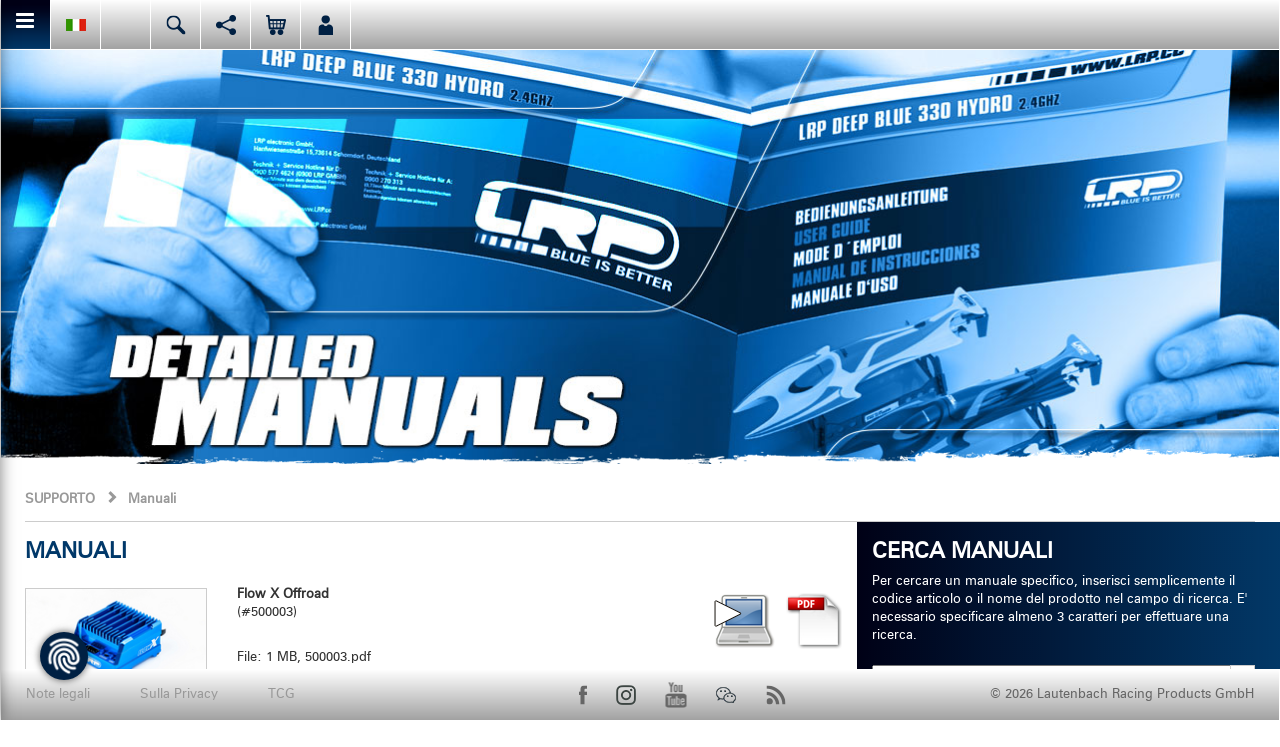

--- FILE ---
content_type: text/html; charset=utf-8
request_url: https://www.lrp.cc/it/supporto/manuali/?tx_imialrpproducts_productfiles%5Bpage%5D=3&tx_imialrpproducts_productfiles%5Bcontroller%5D=Product&cHash=1f4dc4fdbfc108d741e8a8313b5f334b
body_size: 7942
content:
<!DOCTYPE html>
<!--[if lt IE 7]>      <html xmlns:og="http://opengraphprotocol.org/schema/" class="no-js lt-ie9 lt-ie8 lt-ie7" lang="it"> <![endif]-->
<!--[if IE 7]>         <html xmlns:og="http://opengraphprotocol.org/schema/" class="no-js lt-ie9 lt-ie8" lang="it"> <![endif]-->
<!--[if IE 8]>         <html xmlns:og="http://opengraphprotocol.org/schema/" class="no-js lt-ie9" lang="it"> <![endif]-->
<!--[if gt IE 8]><!--> <html xmlns:og="http://opengraphprotocol.org/schema/" class="no-js" lang="it"> <!--<![endif]-->
<head>

<meta charset="utf-8">
<!-- 
	Realisierung: IMIA net based solutions <www.imia.de>

	This website is powered by TYPO3 - inspiring people to share!
	TYPO3 is a free open source Content Management Framework initially created by Kasper Skaarhoj and licensed under GNU/GPL.
	TYPO3 is copyright 1998-2017 of Kasper Skaarhoj. Extensions are copyright of their respective owners.
	Information and contribution at http://typo3.org/
-->

<base href="https://www.lrp.cc/">
<link rel="shortcut icon" href="/typo3conf/ext/imia_lrp/Resources/Public/Images/favicon.ico" type="image/x-icon; charset=binary">
<link rel="icon" href="/typo3conf/ext/imia_lrp/Resources/Public/Images/favicon.ico" type="image/x-icon; charset=binary">

<meta name="generator" content="TYPO3 CMS">
<meta name="viewport" content="width=device-width, initial-scale=1">


<link rel="stylesheet" type="text/css" href="typo3temp/compressor/merged-30d0b9b694099cec3f0a5068fb9dff43-9fc634d8091fba1f5b7f7ace4bfb85cf.css?1753369874" media="all">




<script src="typo3temp/compressor/merged-de20c31e407a3dda32354f232158132e-f5c097febe270b91fc1f4a2a5f5a9de1.js?1753369874" type="text/javascript"></script>



<title> Manuali &#124;  Supporto &#124; LRP Home</title><link rel="canonical" href="http://www.lrp.cc/it/supporto/manuali/?tx_imialrpproducts_productfiles%5Bpage%5D=3&tx_imialrpproducts_productfiles%5Bcontroller%5D=Product&cHash=1f4dc4fdbfc108d741e8a8313b5f334b">                <!--[if (gte IE 6)&(lte IE 8)]>
                    <script type="text/javascript" src="/typo3conf/ext/imia_lrp/Resources/Public/Javascripts/selectivizr.js"></script>
                <![endif]-->            <link href="/typo3conf/ext/imia_lrp/Resources/Public/Stylesheets/jquery.mmenu.widescreen.css" type="text/css" rel="stylesheet" media="all and (min-width: 1530px)" /><link rel="alternate" type="application/rss+xml" title="LRP News Feed" href="http://www.lrp.cc/it/rss/" /><script>var currentURL = "http://www.lrp.cc/it/supporto/manuali/?tx_imialrpproducts_productfiles%5Bpage%5D=3&tx_imialrpproducts_productfiles%5Bcontroller%5D=Product&cHash=1f4dc4fdbfc108d741e8a8313b5f334b"; </script>            <link rel="apple-touch-icon" sizes="57x57" href="/apple-icon-57x57.png">
            <link rel="apple-touch-icon" sizes="60x60" href="/apple-icon-60x60.png">
            <link rel="apple-touch-icon" sizes="72x72" href="/apple-icon-72x72.png">
            <link rel="apple-touch-icon" sizes="76x76" href="/apple-icon-76x76.png">
            <link rel="apple-touch-icon" sizes="114x114" href="/apple-icon-114x114.png">
            <link rel="apple-touch-icon" sizes="120x120" href="/apple-icon-120x120.png">
            <link rel="apple-touch-icon" sizes="144x144" href="/apple-icon-144x144.png">
            <link rel="apple-touch-icon" sizes="152x152" href="/apple-icon-152x152.png">
            <link rel="apple-touch-icon" sizes="180x180" href="/apple-icon-180x180.png">
            <link rel="icon" type="image/png" sizes="192x192"  href="/android-icon-192x192.png">
            <link rel="icon" type="image/png" sizes="32x32" href="/favicon-32x32.png">
            <link rel="icon" type="image/png" sizes="96x96" href="/favicon-96x96.png">
            <link rel="icon" type="image/png" sizes="16x16" href="/favicon-16x16.png">

                   <script src="https://privacy.imia.de/ccm19/app.js?apiKey=69a4794651ba7614aa00d7bb31a9922b6343f69aaed09b05&amp;domain=7ea9451" referrerpolicy="origin"></script>


</head>
<body>





<nav id="nav" role="navigation" class="mm-menu mm-vertical mm-offcanvas mm-front mm-init">
    <a href="it/" id="logo">LRP Home</a>
    <ul class="nav mm-list mm-panel mm-opened mm-current"><li><a href="it/">Home</a></li><li class=""><a href="it/novita/">Novità</a></li><li class=" has_sub"><a href="it/prodotti/">Prodotti<span class="arrow"></span></a><ul class="nav mm-list mm-panel"><li><a href="it/prodotti/novita/">Novità</a></li><li><a href="it/prodotti/offerte-speciali/">Offerte speciali</a></li><li><a href="it/prodotti/informazioni-sul-produttore/">Informazioni sul produttore</a></li></ul></li><li class=" has_sub active Selected"><a href="it/supporto/">Supporto<span class="arrow"></span></a><ul class="nav mm-list mm-panel"><li><a href="it/supporto/consigli-tecnici/">Consigli Tecnici</a></li><li><a href="it/supporto/aggiornamenti-software/">Aggiornamenti Software</a></li><li><a href="it/supporto/configurazione/">Configurazione</a></li><li class="active current Selected"><a href="it/supporto/manuali/">Manuali</a></li><li><a href="it/supporto/faq/">FAQ</a></li><li><a href="it/supporto/resi-di-servizio/">Resi di servizio</a></li></ul></li><li class=" has_sub"><a href="it/lazienda/">L'Azienda<span class="arrow"></span></a><ul class="nav mm-list mm-panel"><li><a href="it/lazienda/opportunita-di-lavoro/">Opportunità di lavoro</a></li></ul></li><li class=""><a href="it/portale-rivenditore/accesso/">Portale rivenditore</a></li></ul>
</nav>
<nav id="meta" class="mm-fixed-top mm-slideout" role="navigation">
    <ul class="nav"><li class="navToggle"><a href="#nav"><i class="fa fa-bars"></i></a></li><li class="language has_sub"><a href="it/supporto/manuali/?tx_imialrpproducts_productfiles%5Bpage%5D=3&amp;tx_imialrpproducts_productfiles%5Bcontroller%5D=Product&amp;cHash=1f4dc4fdbfc108d741e8a8313b5f334b" title="Italiano" target="_self" class="it">Italiano</a><div class="slide"><h3>Si prega di selezionare la tua lingua</h3><ul><li><a href="de/service/anleitungen/?tx_imialrpproducts_productfiles%5Bpage%5D=3&amp;tx_imialrpproducts_productfiles%5Bcontroller%5D=Product&amp;cHash=1f4dc4fdbfc108d741e8a8313b5f334b" target="_self" class="de">Deutsch</a></li><li><a href="en/service/manuals/?tx_imialrpproducts_productfiles%5Bpage%5D=3&amp;tx_imialrpproducts_productfiles%5Bcontroller%5D=Product&amp;cHash=1f4dc4fdbfc108d741e8a8313b5f334b" target="_self" class="en">English</a></li><li><a href="es/soporte/manuales-de-instrucciones/?tx_imialrpproducts_productfiles%5Bpage%5D=3&amp;tx_imialrpproducts_productfiles%5Bcontroller%5D=Product&amp;cHash=1f4dc4fdbfc108d741e8a8313b5f334b" target="_self" class="es">Español</a></li><li class="active"><a href="it/supporto/manuali/?tx_imialrpproducts_productfiles%5Bpage%5D=3&amp;tx_imialrpproducts_productfiles%5Bcontroller%5D=Product&amp;cHash=1f4dc4fdbfc108d741e8a8313b5f334b" target="_self" class="it">Italiano</a></li><li><a href="de/" target="_self" class="jp deactivated"  title="coming soon">日本語</a></li></ul></div></li><li class="meta"><a href="it/contatti/" target="_meta">Contatti</a><div class="slide loader"><div class="loading"><i class="fa fa-cog fa-spin"></i></div></div></li><li class="search"><a href="#">Search</a><div class="slide"><h3>Cerca</h3><!--TYPO3SEARCH_end-->
<form action="it/cerca/" name="form_kesearch_pi1_top" id="form_kesearch_pi1_top" method="get">

    
            <input name="tx_kesearch_pi1[sword]" data-minlength="2" data-confirmerror="Termini di ricerca inferiori ai 2 caratteri verranno ignorati." id="ke_search_sword_top" placeholder="Inserisci qui i termini di ricerca" class="tx-twlucenesearch-sword form-control default" type="text" value="" title="Inserisci qui i termini di ricerca" />
        

    <input class="tx-twlucenesearch-search btn btn-plain" type="submit" value="cerca">

</form>
<!--TYPO3SEARCH_begin--></div></li>    <li class="share"><a href="#">Share</a>
    <div class="slide">
        <h3>Condividi il contenuto della pagina attuale</h3>
<div class="row">
<div class="col-sm-4 col-xs-12">
    <p>Da qui puoi condividere o mettere mi piace al contenuto della pagina attuale.</p>
<p>
    <a href="https://www.facebook.com/lrp.cc" title="LRP Facebook" target="_blank" class="icon facebook2 link">Facebook</a> &nbsp;&nbsp;&nbsp;&nbsp;&nbsp;&nbsp;</p>
</div>
<div class="col-sm-4 col-xs-12">
    <p>Oppure, prima di tutto, mettete mi piace alla nostra pagina facebook.</p>
<p>
    <div class="divFooterFBLike"><iframe src="https://www.facebook.com/plugins/like.php?locale=it_IT&amp;app_id=162500217146789&amp;href=http://www.facebook.com%2Fpages%2FLRP-electronic-GmbH%2F147555638647648&amp;send=false&amp;layout=button_count&amp;width=130&amp;show_faces=false&amp;action=like&amp;colorscheme=light&amp;font&amp;height=21" scrolling="no" frameborder="0" style="border:none; overflow:hidden; width:130px; height:21px;" allowtransparency="true"></iframe>
    </p>
    </div>
    </div>
    </div>
    </li><li class="cart"><a href="it/carrello/">Cart</a>            </li><li class="customer"><a href="https://www.lrp.cc/it/account-cliente/">Customer</a>            </li></ul><div id="metaBg"></div>
    
</nav>

<div id="screen" class="page-default">
    <div id="wrap">
        <div class="sliderWrap"><div class="sliderBrushWrap"></div><div class="sliderInnerWrap"><section id="full-width-slider" class="royalSlider heroSlider rsMinW"><div class="rsContent"><img src="fileadmin/user_upload/header/LRP-RC-Action-Manuals.jpg" width="1280" height="420"  class="rsImg"  alt="" ></div></section></div></div>
        <nav id="breadcrumb" class="container-fluid">
            <ul><li><a href="it/supporto/">Supporto</a></li><li>Manuali</li></ul>
        </nav>
        <section id="content" class="container-fluid">
            
    <div id="inner-wrap">
        <div class="row">
            <section id="inner-content" class="col-md-8 col-sm-8 col-xs-12">
                <h1>Manuali</h1>
                <div id="c6123" class="csc-default">

<div id="mediafiles">
    

            <div>
            
                

                    
                    

                    <section id="file-56459" class="row">

                    
                        <div class="col-md-3 col-sm-3 col-xs-12">
                        <figure>
                            <a href=" it/supporto/manuali/?tx_imialrpproducts_productfiles%5Bfile%5D=149216&amp;tx_imialrpproducts_productfiles%5Baction%5D=downloadfile&amp;tx_imialrpproducts_productfiles%5Bcontroller%5D=Product&amp;cHash=fea3b5bf2e5487928a173bc595c399c4 " target="_blank" title="500003.pdf - 1 MB"><img src="fileadmin/_processed_/csm_500003_00_426caa546d.jpg" width="183" height="103" alt="" /></a>
                        </figure>
                        </div>
                        <div class="col-md-6 col-sm-6 col-xs-12">
                        

                            <h3><a href=" it/supporto/manuali/?tx_imialrpproducts_productfiles%5Bfile%5D=149216&amp;tx_imialrpproducts_productfiles%5Baction%5D=downloadfile&amp;tx_imialrpproducts_productfiles%5Bcontroller%5D=Product&amp;cHash=fea3b5bf2e5487928a173bc595c399c4 " target="_blank" title="500003.pdf - 1 MB">Flow X Offroad</a></h3>

                            <div class="articlenumber">(#500003)</div>
                            <p>&nbsp;</p>

                            <div class="fileinfo">File: 1 MB, 500003.pdf</div>

                        </div>

                        <div class="col-md-3 col-sm-3 col-xs-12">
                            <div class="fileDescription">
                                <span title=""></span>
                            </div>

                            <div class="fileIcons">
                                
                                
                                    <a href="it/prodotto/500003/"><img src="typo3conf/ext/imia_lrp/Resources/Public/Images/icon/show-product.png" width="61" height="54" alt="" /></a>&nbsp;
                                
                                
                                <a href=" it/supporto/manuali/?tx_imialrpproducts_productfiles%5Bfile%5D=149216&amp;tx_imialrpproducts_productfiles%5Baction%5D=downloadfile&amp;tx_imialrpproducts_productfiles%5Bcontroller%5D=Product&amp;cHash=fea3b5bf2e5487928a173bc595c399c4 " target="_blank" title="500003.pdf - 1 MB">

                                    
                                            <img src="typo3conf/ext/imia_lrp/Resources/Public/Images/icon/file-pdf.png" width="56" height="56" alt="" />
                                        
                                </a>
                            </div>
                        </div>
                    </section>
                    <div class="row">
                        <div class="col-md-12 col-sm-12 col-xs-12">
                        <hr/>
                        </div>
                    </div>
                

                    
                    

                    <section id="file-56315" class="row">

                    
                        <div class="col-md-3 col-sm-3 col-xs-12">
                        <figure>
                            <a href=" it/supporto/manuali/?tx_imialrpproducts_productfiles%5Bfile%5D=148250&amp;tx_imialrpproducts_productfiles%5Baction%5D=downloadfile&amp;tx_imialrpproducts_productfiles%5Bcontroller%5D=Product&amp;cHash=9e141914b4c4e1913e20eee2b66a9ead " target="_blank" title="430252.pdf - 1 MB"><img src="fileadmin/_processed_/csm_430252_00_d4a3d1771d.jpg" width="183" height="122" alt="" /></a>
                        </figure>
                        </div>
                        <div class="col-md-6 col-sm-6 col-xs-12">
                        

                            <h3><a href=" it/supporto/manuali/?tx_imialrpproducts_productfiles%5Bfile%5D=148250&amp;tx_imialrpproducts_productfiles%5Baction%5D=downloadfile&amp;tx_imialrpproducts_productfiles%5Bcontroller%5D=Product&amp;cHash=9e141914b4c4e1913e20eee2b66a9ead " target="_blank" title="430252.pdf - 1 MB">P5-HV TC Ultra LCG GRAPHENE 5500mAh Hardcase Battery - 7.6V LiPo - 120C/60C </a></h3>

                            <div class="articlenumber">(#430252)</div>
                            <p>&nbsp;</p>

                            <div class="fileinfo">File: 1 MB, 430252.pdf</div>

                        </div>

                        <div class="col-md-3 col-sm-3 col-xs-12">
                            <div class="fileDescription">
                                <span title=""></span>
                            </div>

                            <div class="fileIcons">
                                
                                
                                    <a href="it/prodotto/430252-1/"><img src="typo3conf/ext/imia_lrp/Resources/Public/Images/icon/show-product.png" width="61" height="54" alt="" /></a>&nbsp;
                                
                                
                                <a href=" it/supporto/manuali/?tx_imialrpproducts_productfiles%5Bfile%5D=148250&amp;tx_imialrpproducts_productfiles%5Baction%5D=downloadfile&amp;tx_imialrpproducts_productfiles%5Bcontroller%5D=Product&amp;cHash=9e141914b4c4e1913e20eee2b66a9ead " target="_blank" title="430252.pdf - 1 MB">

                                    
                                            <img src="typo3conf/ext/imia_lrp/Resources/Public/Images/icon/file-pdf.png" width="56" height="56" alt="" />
                                        
                                </a>
                            </div>
                        </div>
                    </section>
                    <div class="row">
                        <div class="col-md-12 col-sm-12 col-xs-12">
                        <hr/>
                        </div>
                    </div>
                

                    
                    

                    <section id="file-56313" class="row">

                    
                        <div class="col-md-3 col-sm-3 col-xs-12">
                        <figure>
                            <a href=" it/supporto/manuali/?tx_imialrpproducts_productfiles%5Bfile%5D=148249&amp;tx_imialrpproducts_productfiles%5Baction%5D=downloadfile&amp;tx_imialrpproducts_productfiles%5Bcontroller%5D=Product&amp;cHash=80c33dd3fbea777d7fd71c62f1099106 " target="_blank" title="430251.pdf - 1 MB"><img src="fileadmin/_processed_/csm_430251_00_ed52a8080b.jpg" width="183" height="122" alt="" /></a>
                        </figure>
                        </div>
                        <div class="col-md-6 col-sm-6 col-xs-12">
                        

                            <h3><a href=" it/supporto/manuali/?tx_imialrpproducts_productfiles%5Bfile%5D=148249&amp;tx_imialrpproducts_productfiles%5Baction%5D=downloadfile&amp;tx_imialrpproducts_productfiles%5Bcontroller%5D=Product&amp;cHash=80c33dd3fbea777d7fd71c62f1099106 " target="_blank" title="430251.pdf - 1 MB">P5-HV TC LCG Stock Spec GRAPHENE 6400mAh Hardcase Akku - 7.6V LiPo - 120C/60C</a></h3>

                            <div class="articlenumber">(#430251)</div>
                            <p>&nbsp;</p>

                            <div class="fileinfo">File: 1 MB, 430251.pdf</div>

                        </div>

                        <div class="col-md-3 col-sm-3 col-xs-12">
                            <div class="fileDescription">
                                <span title=""></span>
                            </div>

                            <div class="fileIcons">
                                
                                
                                    <a href="it/prodotto/430251/"><img src="typo3conf/ext/imia_lrp/Resources/Public/Images/icon/show-product.png" width="61" height="54" alt="" /></a>&nbsp;
                                
                                
                                <a href=" it/supporto/manuali/?tx_imialrpproducts_productfiles%5Bfile%5D=148249&amp;tx_imialrpproducts_productfiles%5Baction%5D=downloadfile&amp;tx_imialrpproducts_productfiles%5Bcontroller%5D=Product&amp;cHash=80c33dd3fbea777d7fd71c62f1099106 " target="_blank" title="430251.pdf - 1 MB">

                                    
                                            <img src="typo3conf/ext/imia_lrp/Resources/Public/Images/icon/file-pdf.png" width="56" height="56" alt="" />
                                        
                                </a>
                            </div>
                        </div>
                    </section>
                    <div class="row">
                        <div class="col-md-12 col-sm-12 col-xs-12">
                        <hr/>
                        </div>
                    </div>
                

                    
                    

                    <section id="file-56312" class="row">

                    
                        <div class="col-md-3 col-sm-3 col-xs-12">
                        <figure>
                            <a href=" it/supporto/manuali/?tx_imialrpproducts_productfiles%5Bfile%5D=147685&amp;tx_imialrpproducts_productfiles%5Baction%5D=downloadfile&amp;tx_imialrpproducts_productfiles%5Bcontroller%5D=Product&amp;cHash=8466cb71f0a4398a7ea53602cdb936b5 " target="_blank" title="180100.pdf - 3 MB"><img src="fileadmin/_processed_/csm_180100_00_526b67f593.jpg" width="183" height="122" alt="" /></a>
                        </figure>
                        </div>
                        <div class="col-md-6 col-sm-6 col-xs-12">
                        

                            <h3><a href=" it/supporto/manuali/?tx_imialrpproducts_productfiles%5Bfile%5D=147685&amp;tx_imialrpproducts_productfiles%5Baction%5D=downloadfile&amp;tx_imialrpproducts_productfiles%5Bcontroller%5D=Product&amp;cHash=8466cb71f0a4398a7ea53602cdb936b5 " target="_blank" title="180100.pdf - 3 MB">MT-1 Electric Offroad Monstertruck - 2.4GHz RTR </a></h3>

                            <div class="articlenumber">(#180100)</div>
                            <p>&nbsp;</p>

                            <div class="fileinfo">File: 3 MB, 180100.pdf</div>

                        </div>

                        <div class="col-md-3 col-sm-3 col-xs-12">
                            <div class="fileDescription">
                                <span title=""></span>
                            </div>

                            <div class="fileIcons">
                                
                                
                                    <a href="it/prodotto/180100-1/"><img src="typo3conf/ext/imia_lrp/Resources/Public/Images/icon/show-product.png" width="61" height="54" alt="" /></a>&nbsp;
                                
                                
                                <a href=" it/supporto/manuali/?tx_imialrpproducts_productfiles%5Bfile%5D=147685&amp;tx_imialrpproducts_productfiles%5Baction%5D=downloadfile&amp;tx_imialrpproducts_productfiles%5Bcontroller%5D=Product&amp;cHash=8466cb71f0a4398a7ea53602cdb936b5 " target="_blank" title="180100.pdf - 3 MB">

                                    
                                            <img src="typo3conf/ext/imia_lrp/Resources/Public/Images/icon/file-pdf.png" width="56" height="56" alt="" />
                                        
                                </a>
                            </div>
                        </div>
                    </section>
                    <div class="row">
                        <div class="col-md-12 col-sm-12 col-xs-12">
                        <hr/>
                        </div>
                    </div>
                

                    
                    

                    <section id="file-56310" class="row">

                    
                        <div class="col-md-3 col-sm-3 col-xs-12">
                        <figure>
                            <a href=" it/supporto/manuali/?tx_imialrpproducts_productfiles%5Bfile%5D=148251&amp;tx_imialrpproducts_productfiles%5Baction%5D=downloadfile&amp;tx_imialrpproducts_productfiles%5Bcontroller%5D=Product&amp;cHash=69a8df2d2521def59aa06b15344091b6 " target="_blank" title="430254.pdf - 1 MB"><img src="fileadmin/_processed_/csm_430254_00_c0fbfcf11b.jpg" width="183" height="122" alt="" /></a>
                        </figure>
                        </div>
                        <div class="col-md-6 col-sm-6 col-xs-12">
                        

                            <h3><a href=" it/supporto/manuali/?tx_imialrpproducts_productfiles%5Bfile%5D=148251&amp;tx_imialrpproducts_productfiles%5Baction%5D=downloadfile&amp;tx_imialrpproducts_productfiles%5Bcontroller%5D=Product&amp;cHash=69a8df2d2521def59aa06b15344091b6 " target="_blank" title="430254.pdf - 1 MB">P5-HV Light Shorty Stock Spec GRAPHENE 4600mAh Hardcase Akku - 7.6V LiPo - 120C/60C</a></h3>

                            <div class="articlenumber">(#430254)</div>
                            <p>&nbsp;</p>

                            <div class="fileinfo">File: 1 MB, 430254.pdf</div>

                        </div>

                        <div class="col-md-3 col-sm-3 col-xs-12">
                            <div class="fileDescription">
                                <span title=""></span>
                            </div>

                            <div class="fileIcons">
                                
                                
                                    <a href="it/prodotto/430254/"><img src="typo3conf/ext/imia_lrp/Resources/Public/Images/icon/show-product.png" width="61" height="54" alt="" /></a>&nbsp;
                                
                                
                                <a href=" it/supporto/manuali/?tx_imialrpproducts_productfiles%5Bfile%5D=148251&amp;tx_imialrpproducts_productfiles%5Baction%5D=downloadfile&amp;tx_imialrpproducts_productfiles%5Bcontroller%5D=Product&amp;cHash=69a8df2d2521def59aa06b15344091b6 " target="_blank" title="430254.pdf - 1 MB">

                                    
                                            <img src="typo3conf/ext/imia_lrp/Resources/Public/Images/icon/file-pdf.png" width="56" height="56" alt="" />
                                        
                                </a>
                            </div>
                        </div>
                    </section>
                    <div class="row">
                        <div class="col-md-12 col-sm-12 col-xs-12">
                        <hr/>
                        </div>
                    </div>
                

                    
                    

                    <section id="file-56308" class="row">

                    
                        <div class="col-md-3 col-sm-3 col-xs-12">
                        <figure>
                            <a href=" it/supporto/manuali/?tx_imialrpproducts_productfiles%5Bfile%5D=148248&amp;tx_imialrpproducts_productfiles%5Baction%5D=downloadfile&amp;tx_imialrpproducts_productfiles%5Bcontroller%5D=Product&amp;cHash=44934ee18a7bec8a98e541263db3781d " target="_blank" title="430250.pdf - 1 MB"><img src="fileadmin/_processed_/csm_430250_00_ec394e082c.jpg" width="183" height="116" alt="" /></a>
                        </figure>
                        </div>
                        <div class="col-md-6 col-sm-6 col-xs-12">
                        

                            <h3><a href=" it/supporto/manuali/?tx_imialrpproducts_productfiles%5Bfile%5D=148248&amp;tx_imialrpproducts_productfiles%5Baction%5D=downloadfile&amp;tx_imialrpproducts_productfiles%5Bcontroller%5D=Product&amp;cHash=44934ee18a7bec8a98e541263db3781d " target="_blank" title="430250.pdf - 1 MB">P5-HV TC Stock Spec GRAPHENE 8000mAh Hardcase Akku - 7.6V LiPo - 120C/60C</a></h3>

                            <div class="articlenumber">(#430250)</div>
                            <p>&nbsp;</p>

                            <div class="fileinfo">File: 1 MB, 430250.pdf</div>

                        </div>

                        <div class="col-md-3 col-sm-3 col-xs-12">
                            <div class="fileDescription">
                                <span title=""></span>
                            </div>

                            <div class="fileIcons">
                                
                                
                                    <a href="it/prodotto/430250/"><img src="typo3conf/ext/imia_lrp/Resources/Public/Images/icon/show-product.png" width="61" height="54" alt="" /></a>&nbsp;
                                
                                
                                <a href=" it/supporto/manuali/?tx_imialrpproducts_productfiles%5Bfile%5D=148248&amp;tx_imialrpproducts_productfiles%5Baction%5D=downloadfile&amp;tx_imialrpproducts_productfiles%5Bcontroller%5D=Product&amp;cHash=44934ee18a7bec8a98e541263db3781d " target="_blank" title="430250.pdf - 1 MB">

                                    
                                            <img src="typo3conf/ext/imia_lrp/Resources/Public/Images/icon/file-pdf.png" width="56" height="56" alt="" />
                                        
                                </a>
                            </div>
                        </div>
                    </section>
                    <div class="row">
                        <div class="col-md-12 col-sm-12 col-xs-12">
                        <hr/>
                        </div>
                    </div>
                

                    
                    

                    <section id="file-56305" class="row">

                    
                        <div class="col-md-3 col-sm-3 col-xs-12">
                        <figure>
                            <a href=" it/supporto/manuali/?tx_imialrpproducts_productfiles%5Bfile%5D=145169&amp;tx_imialrpproducts_productfiles%5Baction%5D=downloadfile&amp;tx_imialrpproducts_productfiles%5Bcontroller%5D=Product&amp;cHash=3493ee62c6cf53cc433a0e4d56127eb4 " target="_blank" title="32803.pdf - 829 KB"><img src="fileadmin/_processed_/csm_32803_00_e18c9c134a.jpg" width="183" height="103" alt="" /></a>
                        </figure>
                        </div>
                        <div class="col-md-6 col-sm-6 col-xs-12">
                        

                            <h3><a href=" it/supporto/manuali/?tx_imialrpproducts_productfiles%5Bfile%5D=145169&amp;tx_imialrpproducts_productfiles%5Baction%5D=downloadfile&amp;tx_imialrpproducts_productfiles%5Bcontroller%5D=Product&amp;cHash=3493ee62c6cf53cc433a0e4d56127eb4 " target="_blank" title="32803.pdf - 829 KB">Nitro Motor ZR.28 Spec.4 Pullstart</a></h3>

                            <div class="articlenumber">(#32803)</div>
                            <p>&nbsp;</p>

                            <div class="fileinfo">File: 829 KB, 32803.pdf</div>

                        </div>

                        <div class="col-md-3 col-sm-3 col-xs-12">
                            <div class="fileDescription">
                                <span title=""></span>
                            </div>

                            <div class="fileIcons">
                                
                                
                                    <a href="it/prodotto/32803/"><img src="typo3conf/ext/imia_lrp/Resources/Public/Images/icon/show-product.png" width="61" height="54" alt="" /></a>&nbsp;
                                
                                
                                <a href=" it/supporto/manuali/?tx_imialrpproducts_productfiles%5Bfile%5D=145169&amp;tx_imialrpproducts_productfiles%5Baction%5D=downloadfile&amp;tx_imialrpproducts_productfiles%5Bcontroller%5D=Product&amp;cHash=3493ee62c6cf53cc433a0e4d56127eb4 " target="_blank" title="32803.pdf - 829 KB">

                                    
                                            <img src="typo3conf/ext/imia_lrp/Resources/Public/Images/icon/file-pdf.png" width="56" height="56" alt="" />
                                        
                                </a>
                            </div>
                        </div>
                    </section>
                    <div class="row">
                        <div class="col-md-12 col-sm-12 col-xs-12">
                        <hr/>
                        </div>
                    </div>
                

                    
                    

                    <section id="file-56322" class="row">

                    
                        <div class="col-md-3 col-sm-3 col-xs-12">
                        <figure>
                            <a href=" it/supporto/manuali/?tx_imialrpproducts_productfiles%5Bfile%5D=150853&amp;tx_imialrpproducts_productfiles%5Baction%5D=downloadfile&amp;tx_imialrpproducts_productfiles%5Bcontroller%5D=Product&amp;cHash=0ba5f69c655530437de2a3b087b36f4a " target="_blank" title="430405_en.pdf - 654 KB"><img src="fileadmin/_processed_/csm_430405_00_de46fd299b.jpg" width="183" height="103" alt="" /></a>
                        </figure>
                        </div>
                        <div class="col-md-6 col-sm-6 col-xs-12">
                        

                            <h3><a href=" it/supporto/manuali/?tx_imialrpproducts_productfiles%5Bfile%5D=150853&amp;tx_imialrpproducts_productfiles%5Baction%5D=downloadfile&amp;tx_imialrpproducts_productfiles%5Bcontroller%5D=Product&amp;cHash=0ba5f69c655530437de2a3b087b36f4a " target="_blank" title="430405_en.pdf - 654 KB">ANTIX by LRP 5200 GRAPHENE - 7.6V LiHV - 45C LiPo Car Stickpack Hardcase</a></h3>

                            <div class="articlenumber">(#430405)</div>
                            <p>&nbsp;</p>

                            <div class="fileinfo">File: 654 KB, 430405_en.pdf</div>

                        </div>

                        <div class="col-md-3 col-sm-3 col-xs-12">
                            <div class="fileDescription">
                                <span title=""></span>
                            </div>

                            <div class="fileIcons">
                                
                                
                                    <a href="it/prodotto/430405/"><img src="typo3conf/ext/imia_lrp/Resources/Public/Images/icon/show-product.png" width="61" height="54" alt="" /></a>&nbsp;
                                
                                
                                <a href=" it/supporto/manuali/?tx_imialrpproducts_productfiles%5Bfile%5D=150853&amp;tx_imialrpproducts_productfiles%5Baction%5D=downloadfile&amp;tx_imialrpproducts_productfiles%5Bcontroller%5D=Product&amp;cHash=0ba5f69c655530437de2a3b087b36f4a " target="_blank" title="430405_en.pdf - 654 KB">

                                    
                                            <img src="typo3conf/ext/imia_lrp/Resources/Public/Images/icon/file-pdf.png" width="56" height="56" alt="" />
                                        
                                </a>
                            </div>
                        </div>
                    </section>
                    <div class="row">
                        <div class="col-md-12 col-sm-12 col-xs-12">
                        <hr/>
                        </div>
                    </div>
                

                    
                    

                    <section id="file-56324" class="row">

                    
                        <div class="col-md-3 col-sm-3 col-xs-12">
                        <figure>
                            <a href=" it/supporto/manuali/?tx_imialrpproducts_productfiles%5Bfile%5D=150855&amp;tx_imialrpproducts_productfiles%5Baction%5D=downloadfile&amp;tx_imialrpproducts_productfiles%5Bcontroller%5D=Product&amp;cHash=206de8a7d9d2acd5b44f4b7991d19ad7 " target="_blank" title="430407_en.pdf - 654 KB"><img src="fileadmin/_processed_/csm_430407_00_264a53dd95.jpg" width="183" height="122" alt="" /></a>
                        </figure>
                        </div>
                        <div class="col-md-6 col-sm-6 col-xs-12">
                        

                            <h3><a href=" it/supporto/manuali/?tx_imialrpproducts_productfiles%5Bfile%5D=150855&amp;tx_imialrpproducts_productfiles%5Baction%5D=downloadfile&amp;tx_imialrpproducts_productfiles%5Bcontroller%5D=Product&amp;cHash=206de8a7d9d2acd5b44f4b7991d19ad7 " target="_blank" title="430407_en.pdf - 654 KB">ANTIX by LRP 4600 GRAPHENE - 11.4V LiHV - 45C LiPo Car Hardcase</a></h3>

                            <div class="articlenumber">(#430407)</div>
                            <p>&nbsp;</p>

                            <div class="fileinfo">File: 654 KB, 430407_en.pdf</div>

                        </div>

                        <div class="col-md-3 col-sm-3 col-xs-12">
                            <div class="fileDescription">
                                <span title=""></span>
                            </div>

                            <div class="fileIcons">
                                
                                
                                    <a href="it/prodotto/430407/"><img src="typo3conf/ext/imia_lrp/Resources/Public/Images/icon/show-product.png" width="61" height="54" alt="" /></a>&nbsp;
                                
                                
                                <a href=" it/supporto/manuali/?tx_imialrpproducts_productfiles%5Bfile%5D=150855&amp;tx_imialrpproducts_productfiles%5Baction%5D=downloadfile&amp;tx_imialrpproducts_productfiles%5Bcontroller%5D=Product&amp;cHash=206de8a7d9d2acd5b44f4b7991d19ad7 " target="_blank" title="430407_en.pdf - 654 KB">

                                    
                                            <img src="typo3conf/ext/imia_lrp/Resources/Public/Images/icon/file-pdf.png" width="56" height="56" alt="" />
                                        
                                </a>
                            </div>
                        </div>
                    </section>
                    <div class="row">
                        <div class="col-md-12 col-sm-12 col-xs-12">
                        <hr/>
                        </div>
                    </div>
                

                    
                    

                    <section id="file-56325" class="row">

                    
                        <div class="col-md-3 col-sm-3 col-xs-12">
                        <figure>
                            <a href=" it/supporto/manuali/?tx_imialrpproducts_productfiles%5Bfile%5D=150856&amp;tx_imialrpproducts_productfiles%5Baction%5D=downloadfile&amp;tx_imialrpproducts_productfiles%5Bcontroller%5D=Product&amp;cHash=f0175b2ac22137963d6a72a0140e18ab " target="_blank" title="430408_en.pdf - 654 KB"><img src="fileadmin/_processed_/csm_430408_00_5926789c1e.jpg" width="183" height="103" alt="" /></a>
                        </figure>
                        </div>
                        <div class="col-md-6 col-sm-6 col-xs-12">
                        

                            <h3><a href=" it/supporto/manuali/?tx_imialrpproducts_productfiles%5Bfile%5D=150856&amp;tx_imialrpproducts_productfiles%5Baction%5D=downloadfile&amp;tx_imialrpproducts_productfiles%5Bcontroller%5D=Product&amp;cHash=f0175b2ac22137963d6a72a0140e18ab " target="_blank" title="430408_en.pdf - 654 KB">ANTIX by LRP 6400 GRAPHENE - 11.4V LiHV - 45C LiPo Car Hardcase</a></h3>

                            <div class="articlenumber">(#430408)</div>
                            <p>&nbsp;</p>

                            <div class="fileinfo">File: 654 KB, 430408_en.pdf</div>

                        </div>

                        <div class="col-md-3 col-sm-3 col-xs-12">
                            <div class="fileDescription">
                                <span title=""></span>
                            </div>

                            <div class="fileIcons">
                                
                                
                                    <a href="it/prodotto/430408/"><img src="typo3conf/ext/imia_lrp/Resources/Public/Images/icon/show-product.png" width="61" height="54" alt="" /></a>&nbsp;
                                
                                
                                <a href=" it/supporto/manuali/?tx_imialrpproducts_productfiles%5Bfile%5D=150856&amp;tx_imialrpproducts_productfiles%5Baction%5D=downloadfile&amp;tx_imialrpproducts_productfiles%5Bcontroller%5D=Product&amp;cHash=f0175b2ac22137963d6a72a0140e18ab " target="_blank" title="430408_en.pdf - 654 KB">

                                    
                                            <img src="typo3conf/ext/imia_lrp/Resources/Public/Images/icon/file-pdf.png" width="56" height="56" alt="" />
                                        
                                </a>
                            </div>
                        </div>
                    </section>
                    <div class="row">
                        <div class="col-md-12 col-sm-12 col-xs-12">
                        <hr/>
                        </div>
                    </div>
                

                    
                    

                    <section id="file-56328" class="row">

                    
                        <div class="col-md-3 col-sm-3 col-xs-12">
                        <figure>
                            <a href=" it/supporto/manuali/?tx_imialrpproducts_productfiles%5Bfile%5D=150859&amp;tx_imialrpproducts_productfiles%5Baction%5D=downloadfile&amp;tx_imialrpproducts_productfiles%5Bcontroller%5D=Product&amp;cHash=ba658e70a31fc9e6666fe2a75630c429 " target="_blank" title="430411_en.pdf - 654 KB"><img src="fileadmin/_processed_/csm_430411_00_8a84efad6b.jpg" width="183" height="103" alt="" /></a>
                        </figure>
                        </div>
                        <div class="col-md-6 col-sm-6 col-xs-12">
                        

                            <h3><a href=" it/supporto/manuali/?tx_imialrpproducts_productfiles%5Bfile%5D=150859&amp;tx_imialrpproducts_productfiles%5Baction%5D=downloadfile&amp;tx_imialrpproducts_productfiles%5Bcontroller%5D=Product&amp;cHash=ba658e70a31fc9e6666fe2a75630c429 " target="_blank" title="430411_en.pdf - 654 KB">ANTIX by LRP 4200 Shorty GRAPHENE - 7.6V LiHV - 45C LiPo Car Hardcase</a></h3>

                            <div class="articlenumber">(#430411)</div>
                            <p>&nbsp;</p>

                            <div class="fileinfo">File: 654 KB, 430411_en.pdf</div>

                        </div>

                        <div class="col-md-3 col-sm-3 col-xs-12">
                            <div class="fileDescription">
                                <span title=""></span>
                            </div>

                            <div class="fileIcons">
                                
                                
                                    <a href="it/prodotto/430411/"><img src="typo3conf/ext/imia_lrp/Resources/Public/Images/icon/show-product.png" width="61" height="54" alt="" /></a>&nbsp;
                                
                                
                                <a href=" it/supporto/manuali/?tx_imialrpproducts_productfiles%5Bfile%5D=150859&amp;tx_imialrpproducts_productfiles%5Baction%5D=downloadfile&amp;tx_imialrpproducts_productfiles%5Bcontroller%5D=Product&amp;cHash=ba658e70a31fc9e6666fe2a75630c429 " target="_blank" title="430411_en.pdf - 654 KB">

                                    
                                            <img src="typo3conf/ext/imia_lrp/Resources/Public/Images/icon/file-pdf.png" width="56" height="56" alt="" />
                                        
                                </a>
                            </div>
                        </div>
                    </section>
                    <div class="row">
                        <div class="col-md-12 col-sm-12 col-xs-12">
                        <hr/>
                        </div>
                    </div>
                

                    
                    

                    <section id="file-56327" class="row">

                    
                        <div class="col-md-3 col-sm-3 col-xs-12">
                        <figure>
                            <a href=" it/supporto/manuali/?tx_imialrpproducts_productfiles%5Bfile%5D=150858&amp;tx_imialrpproducts_productfiles%5Baction%5D=downloadfile&amp;tx_imialrpproducts_productfiles%5Bcontroller%5D=Product&amp;cHash=71d900283f35672f7fe3d881fe5b07c0 " target="_blank" title="430410_en.pdf - 654 KB"><img src="fileadmin/_processed_/csm_430410_00_5c2ad707d4.jpg" width="183" height="103" alt="" /></a>
                        </figure>
                        </div>
                        <div class="col-md-6 col-sm-6 col-xs-12">
                        

                            <h3><a href=" it/supporto/manuali/?tx_imialrpproducts_productfiles%5Bfile%5D=150858&amp;tx_imialrpproducts_productfiles%5Baction%5D=downloadfile&amp;tx_imialrpproducts_productfiles%5Bcontroller%5D=Product&amp;cHash=71d900283f35672f7fe3d881fe5b07c0 " target="_blank" title="430410_en.pdf - 654 KB">ANTIX by LRP 9000 GRAPHENE - 7.6V LiHV - 45C LiPo Car Hardcase</a></h3>

                            <div class="articlenumber">(#430410)</div>
                            <p>&nbsp;</p>

                            <div class="fileinfo">File: 654 KB, 430410_en.pdf</div>

                        </div>

                        <div class="col-md-3 col-sm-3 col-xs-12">
                            <div class="fileDescription">
                                <span title=""></span>
                            </div>

                            <div class="fileIcons">
                                
                                
                                    <a href="it/prodotto/430410/"><img src="typo3conf/ext/imia_lrp/Resources/Public/Images/icon/show-product.png" width="61" height="54" alt="" /></a>&nbsp;
                                
                                
                                <a href=" it/supporto/manuali/?tx_imialrpproducts_productfiles%5Bfile%5D=150858&amp;tx_imialrpproducts_productfiles%5Baction%5D=downloadfile&amp;tx_imialrpproducts_productfiles%5Bcontroller%5D=Product&amp;cHash=71d900283f35672f7fe3d881fe5b07c0 " target="_blank" title="430410_en.pdf - 654 KB">

                                    
                                            <img src="typo3conf/ext/imia_lrp/Resources/Public/Images/icon/file-pdf.png" width="56" height="56" alt="" />
                                        
                                </a>
                            </div>
                        </div>
                    </section>
                    <div class="row">
                        <div class="col-md-12 col-sm-12 col-xs-12">
                        <hr/>
                        </div>
                    </div>
                

                    
                    

                    <section id="file-56326" class="row">

                    
                        <div class="col-md-3 col-sm-3 col-xs-12">
                        <figure>
                            <a href=" it/supporto/manuali/?tx_imialrpproducts_productfiles%5Bfile%5D=150857&amp;tx_imialrpproducts_productfiles%5Baction%5D=downloadfile&amp;tx_imialrpproducts_productfiles%5Bcontroller%5D=Product&amp;cHash=b9760792f0029c7ad4d6160019c0c4a1 " target="_blank" title="430409_en.pdf - 654 KB"><img src="fileadmin/_processed_/csm_430409_00_f14d09fb25.jpg" width="183" height="103" alt="" /></a>
                        </figure>
                        </div>
                        <div class="col-md-6 col-sm-6 col-xs-12">
                        

                            <h3><a href=" it/supporto/manuali/?tx_imialrpproducts_productfiles%5Bfile%5D=150857&amp;tx_imialrpproducts_productfiles%5Baction%5D=downloadfile&amp;tx_imialrpproducts_productfiles%5Bcontroller%5D=Product&amp;cHash=b9760792f0029c7ad4d6160019c0c4a1 " target="_blank" title="430409_en.pdf - 654 KB">ANTIX by LRP 6400 GRAPHENE - 15.2V LiHV - 45C LiPo Car Hardcase</a></h3>

                            <div class="articlenumber">(#430409)</div>
                            <p>&nbsp;</p>

                            <div class="fileinfo">File: 654 KB, 430409_en.pdf</div>

                        </div>

                        <div class="col-md-3 col-sm-3 col-xs-12">
                            <div class="fileDescription">
                                <span title=""></span>
                            </div>

                            <div class="fileIcons">
                                
                                
                                    <a href="it/prodotto/430409/"><img src="typo3conf/ext/imia_lrp/Resources/Public/Images/icon/show-product.png" width="61" height="54" alt="" /></a>&nbsp;
                                
                                
                                <a href=" it/supporto/manuali/?tx_imialrpproducts_productfiles%5Bfile%5D=150857&amp;tx_imialrpproducts_productfiles%5Baction%5D=downloadfile&amp;tx_imialrpproducts_productfiles%5Bcontroller%5D=Product&amp;cHash=b9760792f0029c7ad4d6160019c0c4a1 " target="_blank" title="430409_en.pdf - 654 KB">

                                    
                                            <img src="typo3conf/ext/imia_lrp/Resources/Public/Images/icon/file-pdf.png" width="56" height="56" alt="" />
                                        
                                </a>
                            </div>
                        </div>
                    </section>
                    <div class="row">
                        <div class="col-md-12 col-sm-12 col-xs-12">
                        <hr/>
                        </div>
                    </div>
                

                    
                    

                    <section id="file-56295" class="row">

                    
                        <div class="col-md-3 col-sm-3 col-xs-12">
                        <figure>
                            <a href=" it/supporto/manuali/?tx_imialrpproducts_productfiles%5Bfile%5D=148254&amp;tx_imialrpproducts_productfiles%5Baction%5D=downloadfile&amp;tx_imialrpproducts_productfiles%5Bcontroller%5D=Product&amp;cHash=d7f6c3d72b0aae78a5a7671dff83e11c " target="_blank" title="430257.pdf - 1 MB"><img src="fileadmin/_processed_/csm_430257_00_324481663b.jpg" width="183" height="133" alt="" /></a>
                        </figure>
                        </div>
                        <div class="col-md-6 col-sm-6 col-xs-12">
                        

                            <h3><a href=" it/supporto/manuali/?tx_imialrpproducts_productfiles%5Bfile%5D=148254&amp;tx_imialrpproducts_productfiles%5Baction%5D=downloadfile&amp;tx_imialrpproducts_productfiles%5Bcontroller%5D=Product&amp;cHash=d7f6c3d72b0aae78a5a7671dff83e11c " target="_blank" title="430257.pdf - 1 MB">P5-HV Shorty Ultra LCG GRAPHENE 3500mAh Hardcase Battery - 7.6V LiPo - 120C/60C </a></h3>

                            <div class="articlenumber">(#430257)</div>
                            <p>&nbsp;</p>

                            <div class="fileinfo">File: 1 MB, 430257.pdf</div>

                        </div>

                        <div class="col-md-3 col-sm-3 col-xs-12">
                            <div class="fileDescription">
                                <span title=""></span>
                            </div>

                            <div class="fileIcons">
                                
                                
                                    <a href="it/prodotto/430257-1/"><img src="typo3conf/ext/imia_lrp/Resources/Public/Images/icon/show-product.png" width="61" height="54" alt="" /></a>&nbsp;
                                
                                
                                <a href=" it/supporto/manuali/?tx_imialrpproducts_productfiles%5Bfile%5D=148254&amp;tx_imialrpproducts_productfiles%5Baction%5D=downloadfile&amp;tx_imialrpproducts_productfiles%5Bcontroller%5D=Product&amp;cHash=d7f6c3d72b0aae78a5a7671dff83e11c " target="_blank" title="430257.pdf - 1 MB">

                                    
                                            <img src="typo3conf/ext/imia_lrp/Resources/Public/Images/icon/file-pdf.png" width="56" height="56" alt="" />
                                        
                                </a>
                            </div>
                        </div>
                    </section>
                    <div class="row">
                        <div class="col-md-12 col-sm-12 col-xs-12">
                        <hr/>
                        </div>
                    </div>
                

                    
                    

                    <section id="file-56321" class="row">

                    
                        <div class="col-md-3 col-sm-3 col-xs-12">
                        <figure>
                            <a href=" it/supporto/manuali/?tx_imialrpproducts_productfiles%5Bfile%5D=150836&amp;tx_imialrpproducts_productfiles%5Baction%5D=downloadfile&amp;tx_imialrpproducts_productfiles%5Bcontroller%5D=Product&amp;cHash=e1d6da2c1a119c017867096f28257530 " target="_blank" title="41410EU_en.pdf - 4 MB"><img src="fileadmin/_processed_/csm_41410EU_00_270484a88f.jpg" width="183" height="122" alt="" /></a>
                        </figure>
                        </div>
                        <div class="col-md-6 col-sm-6 col-xs-12">
                        

                            <h3><a href=" it/supporto/manuali/?tx_imialrpproducts_productfiles%5Bfile%5D=150836&amp;tx_imialrpproducts_productfiles%5Baction%5D=downloadfile&amp;tx_imialrpproducts_productfiles%5Bcontroller%5D=Product&amp;cHash=e1d6da2c1a119c017867096f28257530 " target="_blank" title="41410EU_en.pdf - 4 MB">Pulsar Sport AC/DC charger 50W/6A with EU power cord </a></h3>

                            <div class="articlenumber">(#41410EU)</div>
                            <p>&nbsp;</p>

                            <div class="fileinfo">File: 4 MB, 41410EU_en.pdf</div>

                        </div>

                        <div class="col-md-3 col-sm-3 col-xs-12">
                            <div class="fileDescription">
                                <span title=""></span>
                            </div>

                            <div class="fileIcons">
                                
                                
                                    <a href="it/prodotto/41410eu/"><img src="typo3conf/ext/imia_lrp/Resources/Public/Images/icon/show-product.png" width="61" height="54" alt="" /></a>&nbsp;
                                
                                
                                <a href=" it/supporto/manuali/?tx_imialrpproducts_productfiles%5Bfile%5D=150836&amp;tx_imialrpproducts_productfiles%5Baction%5D=downloadfile&amp;tx_imialrpproducts_productfiles%5Bcontroller%5D=Product&amp;cHash=e1d6da2c1a119c017867096f28257530 " target="_blank" title="41410EU_en.pdf - 4 MB">

                                    
                                            <img src="typo3conf/ext/imia_lrp/Resources/Public/Images/icon/file-pdf.png" width="56" height="56" alt="" />
                                        
                                </a>
                            </div>
                        </div>
                    </section>
                    <div class="row">
                        <div class="col-md-12 col-sm-12 col-xs-12">
                        <hr/>
                        </div>
                    </div>
                

                    
                    

                    <section id="file-56320" class="row">

                    
                        <div class="col-md-3 col-sm-3 col-xs-12">
                        <figure>
                            <a href=" it/supporto/manuali/?tx_imialrpproducts_productfiles%5Bfile%5D=150835&amp;tx_imialrpproducts_productfiles%5Baction%5D=downloadfile&amp;tx_imialrpproducts_productfiles%5Bcontroller%5D=Product&amp;cHash=43ba8268525b350e30b3131cb29c2145 " target="_blank" title="32825_en.pdf - 2 MB"><img src="fileadmin/_processed_/csm_32825_00_4f3e15699a.jpg" width="183" height="123" alt="" /></a>
                        </figure>
                        </div>
                        <div class="col-md-6 col-sm-6 col-xs-12">
                        

                            <h3><a href=" it/supporto/manuali/?tx_imialrpproducts_productfiles%5Bfile%5D=150835&amp;tx_imialrpproducts_productfiles%5Baction%5D=downloadfile&amp;tx_imialrpproducts_productfiles%5Bcontroller%5D=Product&amp;cHash=43ba8268525b350e30b3131cb29c2145 " target="_blank" title="32825_en.pdf - 2 MB">Nitro Motor ZR.32X Spec.4 Competition</a></h3>

                            <div class="articlenumber">(#32825)</div>
                            <p>&nbsp;</p>

                            <div class="fileinfo">File: 2 MB, 32825_en.pdf</div>

                        </div>

                        <div class="col-md-3 col-sm-3 col-xs-12">
                            <div class="fileDescription">
                                <span title=""></span>
                            </div>

                            <div class="fileIcons">
                                
                                
                                    <a href="it/prodotto/32825-1/"><img src="typo3conf/ext/imia_lrp/Resources/Public/Images/icon/show-product.png" width="61" height="54" alt="" /></a>&nbsp;
                                
                                
                                <a href=" it/supporto/manuali/?tx_imialrpproducts_productfiles%5Bfile%5D=150835&amp;tx_imialrpproducts_productfiles%5Baction%5D=downloadfile&amp;tx_imialrpproducts_productfiles%5Bcontroller%5D=Product&amp;cHash=43ba8268525b350e30b3131cb29c2145 " target="_blank" title="32825_en.pdf - 2 MB">

                                    
                                            <img src="typo3conf/ext/imia_lrp/Resources/Public/Images/icon/file-pdf.png" width="56" height="56" alt="" />
                                        
                                </a>
                            </div>
                        </div>
                    </section>
                    <div class="row">
                        <div class="col-md-12 col-sm-12 col-xs-12">
                        <hr/>
                        </div>
                    </div>
                

                    
                    

                    <section id="file-56235" class="row">

                    
                        <div class="col-md-3 col-sm-3 col-xs-12">
                        <figure>
                            <a href=" it/supporto/manuali/?tx_imialrpproducts_productfiles%5Bfile%5D=150860&amp;tx_imialrpproducts_productfiles%5Baction%5D=downloadfile&amp;tx_imialrpproducts_productfiles%5Bcontroller%5D=Product&amp;cHash=7156dd886e094733041fd8aba1351743 " target="_blank" title="430412_en.pdf - 654 KB"><img src="fileadmin/_processed_/csm_430412_00_b5817ea657.jpg" width="183" height="103" alt="" /></a>
                        </figure>
                        </div>
                        <div class="col-md-6 col-sm-6 col-xs-12">
                        

                            <h3><a href=" it/supporto/manuali/?tx_imialrpproducts_productfiles%5Bfile%5D=150860&amp;tx_imialrpproducts_productfiles%5Baction%5D=downloadfile&amp;tx_imialrpproducts_productfiles%5Bcontroller%5D=Product&amp;cHash=7156dd886e094733041fd8aba1351743 " target="_blank" title="430412_en.pdf - 654 KB">ANTIX by LRP 2100 1/18th GRAPHENE - 7.6V LiHV - 45C LiPo Car Hardcase</a></h3>

                            <div class="articlenumber">(#430412)</div>
                            <p>&nbsp;</p>

                            <div class="fileinfo">File: 654 KB, 430412_en.pdf</div>

                        </div>

                        <div class="col-md-3 col-sm-3 col-xs-12">
                            <div class="fileDescription">
                                <span title=""></span>
                            </div>

                            <div class="fileIcons">
                                
                                
                                    <a href="it/prodotto/430412/"><img src="typo3conf/ext/imia_lrp/Resources/Public/Images/icon/show-product.png" width="61" height="54" alt="" /></a>&nbsp;
                                
                                
                                <a href=" it/supporto/manuali/?tx_imialrpproducts_productfiles%5Bfile%5D=150860&amp;tx_imialrpproducts_productfiles%5Baction%5D=downloadfile&amp;tx_imialrpproducts_productfiles%5Bcontroller%5D=Product&amp;cHash=7156dd886e094733041fd8aba1351743 " target="_blank" title="430412_en.pdf - 654 KB">

                                    
                                            <img src="typo3conf/ext/imia_lrp/Resources/Public/Images/icon/file-pdf.png" width="56" height="56" alt="" />
                                        
                                </a>
                            </div>
                        </div>
                    </section>
                    <div class="row">
                        <div class="col-md-12 col-sm-12 col-xs-12">
                        <hr/>
                        </div>
                    </div>
                

                    
                    

                    <section id="file-56538" class="row">

                    
                        <div class="col-md-3 col-sm-3 col-xs-12">
                        <figure>
                            <a href=" it/supporto/manuali/?tx_imialrpproducts_productfiles%5Bfile%5D=151415&amp;tx_imialrpproducts_productfiles%5Baction%5D=downloadfile&amp;tx_imialrpproducts_productfiles%5Bcontroller%5D=Product&amp;cHash=32599adfb66f4e17fcd586d2e116c283 " target="_blank" title="520000.pdf - 229 KB"><img src="fileadmin/_processed_/csm_520000_00_9d18f6ab35.jpg" width="183" height="103" alt="" /></a>
                        </figure>
                        </div>
                        <div class="col-md-6 col-sm-6 col-xs-12">
                        

                            <h3><a href=" it/supporto/manuali/?tx_imialrpproducts_productfiles%5Bfile%5D=151415&amp;tx_imialrpproducts_productfiles%5Baction%5D=downloadfile&amp;tx_imialrpproducts_productfiles%5Bcontroller%5D=Product&amp;cHash=32599adfb66f4e17fcd586d2e116c283 " target="_blank" title="520000.pdf - 229 KB">X22 Modified 3.5T </a></h3>

                            <div class="articlenumber">(#520000)</div>
                            <p>&nbsp;</p>

                            <div class="fileinfo">File: 229 KB, 520000.pdf</div>

                        </div>

                        <div class="col-md-3 col-sm-3 col-xs-12">
                            <div class="fileDescription">
                                <span title=""></span>
                            </div>

                            <div class="fileIcons">
                                
                                
                                    <a href="it/prodotto/520000/"><img src="typo3conf/ext/imia_lrp/Resources/Public/Images/icon/show-product.png" width="61" height="54" alt="" /></a>&nbsp;
                                
                                
                                <a href=" it/supporto/manuali/?tx_imialrpproducts_productfiles%5Bfile%5D=151415&amp;tx_imialrpproducts_productfiles%5Baction%5D=downloadfile&amp;tx_imialrpproducts_productfiles%5Bcontroller%5D=Product&amp;cHash=32599adfb66f4e17fcd586d2e116c283 " target="_blank" title="520000.pdf - 229 KB">

                                    
                                            <img src="typo3conf/ext/imia_lrp/Resources/Public/Images/icon/file-pdf.png" width="56" height="56" alt="" />
                                        
                                </a>
                            </div>
                        </div>
                    </section>
                    <div class="row">
                        <div class="col-md-12 col-sm-12 col-xs-12">
                        <hr/>
                        </div>
                    </div>
                

                    
                    

                    <section id="file-56539" class="row">

                    
                        <div class="col-md-3 col-sm-3 col-xs-12">
                        <figure>
                            <a href=" it/supporto/manuali/?tx_imialrpproducts_productfiles%5Bfile%5D=151416&amp;tx_imialrpproducts_productfiles%5Baction%5D=downloadfile&amp;tx_imialrpproducts_productfiles%5Bcontroller%5D=Product&amp;cHash=3110597e099d3f5ed610793c4b78980a " target="_blank" title="520001.pdf - 229 KB"><img src="fileadmin/_processed_/csm_520001_00_f70fffdf72.jpg" width="183" height="103" alt="" /></a>
                        </figure>
                        </div>
                        <div class="col-md-6 col-sm-6 col-xs-12">
                        

                            <h3><a href=" it/supporto/manuali/?tx_imialrpproducts_productfiles%5Bfile%5D=151416&amp;tx_imialrpproducts_productfiles%5Baction%5D=downloadfile&amp;tx_imialrpproducts_productfiles%5Bcontroller%5D=Product&amp;cHash=3110597e099d3f5ed610793c4b78980a " target="_blank" title="520001.pdf - 229 KB">X22 Modified 4.0T </a></h3>

                            <div class="articlenumber">(#520001)</div>
                            <p>&nbsp;</p>

                            <div class="fileinfo">File: 229 KB, 520001.pdf</div>

                        </div>

                        <div class="col-md-3 col-sm-3 col-xs-12">
                            <div class="fileDescription">
                                <span title=""></span>
                            </div>

                            <div class="fileIcons">
                                
                                
                                    <a href="it/prodotto/520001/"><img src="typo3conf/ext/imia_lrp/Resources/Public/Images/icon/show-product.png" width="61" height="54" alt="" /></a>&nbsp;
                                
                                
                                <a href=" it/supporto/manuali/?tx_imialrpproducts_productfiles%5Bfile%5D=151416&amp;tx_imialrpproducts_productfiles%5Baction%5D=downloadfile&amp;tx_imialrpproducts_productfiles%5Bcontroller%5D=Product&amp;cHash=3110597e099d3f5ed610793c4b78980a " target="_blank" title="520001.pdf - 229 KB">

                                    
                                            <img src="typo3conf/ext/imia_lrp/Resources/Public/Images/icon/file-pdf.png" width="56" height="56" alt="" />
                                        
                                </a>
                            </div>
                        </div>
                    </section>
                    <div class="row">
                        <div class="col-md-12 col-sm-12 col-xs-12">
                        <hr/>
                        </div>
                    </div>
                

                    
                    

                    <section id="file-56540" class="row">

                    
                        <div class="col-md-3 col-sm-3 col-xs-12">
                        <figure>
                            <a href=" it/supporto/manuali/?tx_imialrpproducts_productfiles%5Bfile%5D=151417&amp;tx_imialrpproducts_productfiles%5Baction%5D=downloadfile&amp;tx_imialrpproducts_productfiles%5Bcontroller%5D=Product&amp;cHash=07f5580e4099dd07d4057e9f0811c524 " target="_blank" title="520002.pdf - 229 KB"><img src="fileadmin/_processed_/csm_520002_00_7a41c1f095.jpg" width="183" height="103" alt="" /></a>
                        </figure>
                        </div>
                        <div class="col-md-6 col-sm-6 col-xs-12">
                        

                            <h3><a href=" it/supporto/manuali/?tx_imialrpproducts_productfiles%5Bfile%5D=151417&amp;tx_imialrpproducts_productfiles%5Baction%5D=downloadfile&amp;tx_imialrpproducts_productfiles%5Bcontroller%5D=Product&amp;cHash=07f5580e4099dd07d4057e9f0811c524 " target="_blank" title="520002.pdf - 229 KB">X22 Modified 4.5T </a></h3>

                            <div class="articlenumber">(#520002)</div>
                            <p>&nbsp;</p>

                            <div class="fileinfo">File: 229 KB, 520002.pdf</div>

                        </div>

                        <div class="col-md-3 col-sm-3 col-xs-12">
                            <div class="fileDescription">
                                <span title=""></span>
                            </div>

                            <div class="fileIcons">
                                
                                
                                    <a href="it/prodotto/520002/"><img src="typo3conf/ext/imia_lrp/Resources/Public/Images/icon/show-product.png" width="61" height="54" alt="" /></a>&nbsp;
                                
                                
                                <a href=" it/supporto/manuali/?tx_imialrpproducts_productfiles%5Bfile%5D=151417&amp;tx_imialrpproducts_productfiles%5Baction%5D=downloadfile&amp;tx_imialrpproducts_productfiles%5Bcontroller%5D=Product&amp;cHash=07f5580e4099dd07d4057e9f0811c524 " target="_blank" title="520002.pdf - 229 KB">

                                    
                                            <img src="typo3conf/ext/imia_lrp/Resources/Public/Images/icon/file-pdf.png" width="56" height="56" alt="" />
                                        
                                </a>
                            </div>
                        </div>
                    </section>
                    <div class="row">
                        <div class="col-md-12 col-sm-12 col-xs-12">
                        <hr/>
                        </div>
                    </div>
                
                
            </div>

            


    <nav>
        <ul class="pager">
            
                <li class="pager-first previous"><a data-page="1" href="it/supporto/manuali/?tx_imialrpproducts_productfiles%5Bpage%5D=1&amp;tx_imialrpproducts_productfiles%5Bcontroller%5D=Product&amp;cHash=0bc927bd123c2a72303b0bf5c98690b4">Primo</a></li>
                <li class="pager-previous"><a data-page="2" href="it/supporto/manuali/?tx_imialrpproducts_productfiles%5Bpage%5D=2&amp;tx_imialrpproducts_productfiles%5Bcontroller%5D=Product&amp;cHash=fc36c119edb097d8f666af694b78ee19"><span aria-hidden="true">&larr;</span> Precedente</a></li>
            
            
                <li><a data-page="1" href="it/supporto/manuali/?tx_imialrpproducts_productfiles%5Bpage%5D=1&amp;tx_imialrpproducts_productfiles%5Bcontroller%5D=Product&amp;cHash=0bc927bd123c2a72303b0bf5c98690b4">1</a></li>
            
            
                <li><a data-page="2" href="it/supporto/manuali/?tx_imialrpproducts_productfiles%5Bpage%5D=2&amp;tx_imialrpproducts_productfiles%5Bcontroller%5D=Product&amp;cHash=fc36c119edb097d8f666af694b78ee19">2</a></li>
            
            <li class="pager-cur cur"><a data-page="3" href="it/supporto/manuali/?tx_imialrpproducts_productfiles%5Bpage%5D=3&amp;tx_imialrpproducts_productfiles%5Bcontroller%5D=Product&amp;cHash=1f4dc4fdbfc108d741e8a8313b5f334b">3</a></li>
            
                <li><a data-page="4" href="it/supporto/manuali/?tx_imialrpproducts_productfiles%5Bpage%5D=4&amp;tx_imialrpproducts_productfiles%5Bcontroller%5D=Product&amp;cHash=803dec18731698eee14123f2002eb82b">4</a></li>
            
            
                <li><a data-page="5" href="it/supporto/manuali/?tx_imialrpproducts_productfiles%5Bpage%5D=5&amp;tx_imialrpproducts_productfiles%5Bcontroller%5D=Product&amp;cHash=52124c37d469d677bca82bbc18fcb674">5</a></li>
            
            
                <li class="pager-next"><a data-page="4" href="it/supporto/manuali/?tx_imialrpproducts_productfiles%5Bpage%5D=4&amp;tx_imialrpproducts_productfiles%5Bcontroller%5D=Product&amp;cHash=803dec18731698eee14123f2002eb82b">Successivo <span aria-hidden="true">&rarr;</span></a></li>
                <li class="pager-last next"><a data-page="28" href="it/supporto/manuali/?tx_imialrpproducts_productfiles%5Bpage%5D=28&amp;tx_imialrpproducts_productfiles%5Bcontroller%5D=Product&amp;cHash=007fc25239f09bde65576459f18207fb">Fine</a></li>
            
        </ul>
    </nav>


        
</div>
</div>
            </section>
            <aside class="col-md-4 col-sm-4 col-xs-12">
                <div id="c3243" class="csc-default"><div class="csc-header csc-header-n1"><h2>CERCA MANUALI</h2></div><p><span style="line-height: 17.1429px; ">Per cercare un manuale specifico, inserisci semplicemente il codice articolo o il nome del prodotto nel campo di ricerca. E' necessario specificare almeno 3 caratteri per effettuare una ricerca.</span></p></div>
<div id="c5499" class="csc-default"><div id="mediafilessearch">
    <form id="filterfiles" action="it/supporto/manuali/?tx_imialrpproducts_productfiles%5Bcontroller%5D=Product&amp;cHash=99e7c1a8a91adddc115175185a8d023e" method="post">
<div>
<input type="hidden" name="tx_imialrpproducts_productfiles[__referrer][@extension]" value="ImiaLrpProducts" />
<input type="hidden" name="tx_imialrpproducts_productfiles[__referrer][@vendor]" value="IMIA" />
<input type="hidden" name="tx_imialrpproducts_productfiles[__referrer][@controller]" value="Product" />
<input type="hidden" name="tx_imialrpproducts_productfiles[__referrer][@action]" value="filelistsearchform" />
<input type="hidden" name="tx_imialrpproducts_productfiles[__referrer][arguments]" value="YTowOnt96f94ac719a13f15b1625d4332dbe27ec82fb0878" />
<input type="hidden" name="tx_imialrpproducts_productfiles[__referrer][@request]" value="a:4:{s:10:&quot;@extension&quot;;s:15:&quot;ImiaLrpProducts&quot;;s:11:&quot;@controller&quot;;s:7:&quot;Product&quot;;s:7:&quot;@action&quot;;s:18:&quot;filelistsearchform&quot;;s:7:&quot;@vendor&quot;;s:4:&quot;IMIA&quot;;}e96766a6a34495d328a150730db99d2f211bc37b" />
<input type="hidden" name="tx_imialrpproducts_productfiles[__trustedProperties]" value="a:3:{s:16:&quot;filterMediafiles&quot;;i:1;s:22:&quot;filterMediafilesSubmit&quot;;i:1;s:10:&quot;controller&quot;;i:1;}85369affe44ae47a28cd20d11096fe5fde1c045e" />
</div>

        <div><input id="filterMediafiles" type="text" name="tx_imialrpproducts_productfiles[filterMediafiles]" /><input class="btn btn-plain" id="filterMediafilesSubmit" type="submit" name="tx_imialrpproducts_productfiles[filterMediafilesSubmit]" value="Cerca" /></div>
        <input type="hidden" name="tx_imialrpproducts_productfiles[controller]" value="Product" />
    </form>
</div>
</div>
            </aside>
        </div>
    </div>

        </section>
    </div>
    <footer class="fixedBottom">
        <div id="service">
    <div id="newsletter" class="service">
        
                <h5 class="header">&nbsp;</h5>
                <div class="serviceContentWrap">
                    <div class="serviceContent">
                        &nbsp;
                    </div>
                </div>
            
    </div>
    <div id="links" class="service">
        <h5 class="header">LRP online</h5>
        <div class="serviceContentWrap">
            <div class="serviceContent">
                <ul><li><a href="it/facebook/" target="_blank" data-teaser-image="fileadmin/user_upload/LRP-Facebook.jpg">Facebook</a></li><li><a href="it/youtube/" target="_blank" data-teaser-image="fileadmin/user_upload/LRP-YouTube.jpg">YouTube</a></li></ul>
            </div>
        </div>
    </div>
    <div id="totop" class="service">
        <a href="#screen" class="header scrollToTop">Torna su</a>
        <div class="serviceContentWrap">
            <div class="serviceContent">
                <div id="serviceLinksImage"></div>
                <div id="closeService">Chiudi</div>
            </div>
        </div>
    </div>
</div>
<nav id="bottom">
    <ul class="meta nav"><li><a href="it/note-legali/">Note legali</a></li><li><a href="it/sulla-privacy/">Sulla Privacy</a></li><li><a href="it/termini-generali-e-condizioni/">TCG</a></li></ul>
    <ul class="share nav">
        <li><a href="https://www.facebook.com/lrp.cc" target="_blank" class="icon facebook">Facebook</a></li>
        <li><a href="https://www.instagram.com/lrp_racing/" target="_blank" class="icon instagram">Instagram</a></li>
        <li><a href="http://www.youtube.com/user/LRP1" target="_blank" class="icon youtube">YouTube</a></li>
        <li><a href="http://weixin.qq.com/r/bygIECbE-nuBrWJz9319" target="_blank" class="icon weechat">WeeChat</a></li>
        <li><a href="it/rss/" target="_blank" class="icon rss">RSS Feed</a></li>
    </ul>
    &copy; 2026 Lautenbach Racing Products GmbH
</nav>
    </footer>
</div>        <div class="device-xs visible-xs"></div>
        <div class="device-sm visible-sm"></div>
        <div class="device-md visible-md"></div>
        <div class="device-lg visible-lg"></div><script type="text/javascript">var languageUid=4;</script>
<script src="//ajax.googleapis.com/ajax/libs/jquery/1.11.0/jquery.min.js" type="text/javascript"></script>

<script src="typo3temp/compressor/merged-c9ba6297045e7cb1c73895f0a12d62fa-e21bbb13f3c459fc314eeea938146877.js?1760945124" type="text/javascript"></script>



</body>
</html>
<!-- Parsetime: 0ms -->

--- FILE ---
content_type: text/css; charset=utf-8
request_url: https://www.lrp.cc/typo3temp/compressor/merged-30d0b9b694099cec3f0a5068fb9dff43-9fc634d8091fba1f5b7f7ace4bfb85cf.css?1753369874
body_size: 57414
content:
@charset"UTF-8";
@charset"UTF-8";
.tx-felogin-pi1 label{display:block}
.csc-header-alignment-center{text-align:center}
.csc-header-alignment-right{text-align:right}
.csc-header-alignment-left{text-align:left}
div.csc-textpic-responsive,div.csc-textpic-responsive *{-moz-box-sizing:border-box;-webkit-box-sizing:border-box;box-sizing:border-box}
div.csc-textpic,div.csc-textpic div.csc-textpic-imagerow,ul.csc-uploads li{overflow:hidden}
div.csc-textpic .csc-textpic-imagewrap table{border-collapse:collapse;border-spacing:0}
div.csc-textpic .csc-textpic-imagewrap table tr td{padding:0;vertical-align:top}
div.csc-textpic .csc-textpic-imagewrap figure,div.csc-textpic figure.csc-textpic-imagewrap{margin:0;display:table}
figcaption.csc-textpic-caption{display:table-caption}
.csc-textpic-caption{text-align:left;caption-side:bottom}
div.csc-textpic-caption-c .csc-textpic-caption,.csc-textpic-imagewrap .csc-textpic-caption-c{text-align:center}
div.csc-textpic-caption-r .csc-textpic-caption,.csc-textpic-imagewrap .csc-textpic-caption-r{text-align:right}
div.csc-textpic-caption-l .csc-textpic-caption,.csc-textpic-imagewrap .csc-textpic-caption-l{text-align:left}
div.csc-textpic div.csc-textpic-imagecolumn{float:left}
div.csc-textpic-border div.csc-textpic-imagewrap img{border:2px solid black;padding:0px 0px}
div.csc-textpic .csc-textpic-imagewrap img{border:none;display:block}
div.csc-textpic .csc-textpic-imagewrap .csc-textpic-image{margin-bottom:10px}
div.csc-textpic .csc-textpic-imagewrap .csc-textpic-imagerow-last .csc-textpic-image{margin-bottom:0}
div.csc-textpic-imagecolumn,td.csc-textpic-imagecolumn .csc-textpic-image{margin-right:10px}
div.csc-textpic-imagecolumn.csc-textpic-lastcol,td.csc-textpic-imagecolumn.csc-textpic-lastcol .csc-textpic-image{margin-right:0}
div.csc-textpic-intext-left .csc-textpic-imagewrap,div.csc-textpic-intext-left-nowrap .csc-textpic-imagewrap{margin-right:10px}
div.csc-textpic-intext-right .csc-textpic-imagewrap,div.csc-textpic-intext-right-nowrap .csc-textpic-imagewrap{margin-left:10px}
div.csc-textpic-center .csc-textpic-imagewrap,div.csc-textpic-center figure.csc-textpic-imagewrap{overflow:hidden}
div.csc-textpic-center .csc-textpic-center-outer{position:relative;float:right;right:50%}
div.csc-textpic-center .csc-textpic-center-inner{position:relative;float:right;right:-50%}
div.csc-textpic-right .csc-textpic-imagewrap{float:right}
div.csc-textpic-right div.csc-textpic-text{clear:right}
div.csc-textpic-left .csc-textpic-imagewrap{float:left}
div.csc-textpic-left div.csc-textpic-text{clear:left}
div.csc-textpic-intext-left .csc-textpic-imagewrap{float:left}
div.csc-textpic-intext-right .csc-textpic-imagewrap{float:right}
div.csc-textpic-intext-right-nowrap .csc-textpic-imagewrap{float:right}
div.csc-textpic-intext-left-nowrap .csc-textpic-imagewrap{float:left}
div.csc-textpic div.csc-textpic-imagerow-last,div.csc-textpic div.csc-textpic-imagerow-none div.csc-textpic-last{margin-bottom:0}
.csc-textpic-intext-left ol,.csc-textpic-intext-left ul{padding-left:40px;overflow:auto}
ul.csc-uploads{padding:0}
ul.csc-uploads li{list-style:none outside none;margin:1em 0}
ul.csc-uploads img{float:left;margin-right:1em;vertical-align:top}
ul.csc-uploads span{display:block}
ul.csc-uploads span.csc-uploads-fileName{text-decoration:underline}
table.contenttable-color-1{background-color:#EDEBF1}
table.contenttable-color-2{background-color:#F5FFAA}
table.contenttable-color-240{background-color:black}
table.contenttable-color-241{background-color:white}
table.contenttable-color-242{background-color:#333333}
table.contenttable-color-243{background-color:gray}
table.contenttable-color-244{background-color:silver}
.nivo-lightbox-overlay{position:fixed;top:0;left:0;z-index:99998;width:100%;height:100%;overflow:hidden;visibility:hidden;opacity:0;-webkit-box-sizing:border-box;-moz-box-sizing:border-box;box-sizing:border-box}
.nivo-lightbox-overlay.nivo-lightbox-open{visibility:visible;opacity:1}
.nivo-lightbox-wrap{position:absolute;top:10%;bottom:10%;left:10%;right:10%}
.nivo-lightbox-content{width:100%;height:100%}
.nivo-lightbox-title-wrap{position:absolute;bottom:0;left:0;width:100%;z-index:99999;text-align:center}
.nivo-lightbox-nav{display:none}
.nivo-lightbox-prev{position:absolute;top:50%;left:0}
.nivo-lightbox-next{position:absolute;top:50%;right:0}
.nivo-lightbox-close{position:absolute;top:2%;right:2%}
.nivo-lightbox-image{text-align:center}
.nivo-lightbox-image img{max-width:100%;max-height:100%;width:auto;height:auto;vertical-align:middle}
.nivo-lightbox-content iframe{width:100%;height:100%}
.nivo-lightbox-inline,.nivo-lightbox-ajax{max-height:100%;overflow:auto;-webkit-box-sizing:border-box;-moz-box-sizing:border-box;box-sizing:border-box;
}
.nivo-lightbox-error{display:table;text-align:center;width:100%;height:100%;color:#fff;text-shadow:0 1px 1px #000}
.nivo-lightbox-error p{display:table-cell;vertical-align:middle}
.nivo-lightbox-notouch .nivo-lightbox-effect-fade,.nivo-lightbox-notouch .nivo-lightbox-effect-fadeScale,.nivo-lightbox-notouch .nivo-lightbox-effect-slideLeft,.nivo-lightbox-notouch .nivo-lightbox-effect-slideRight,.nivo-lightbox-notouch .nivo-lightbox-effect-slideUp,.nivo-lightbox-notouch .nivo-lightbox-effect-slideDown,.nivo-lightbox-notouch .nivo-lightbox-effect-fall{-webkit-transition:all 0.2s ease-in-out;-moz-transition:all 0.2s ease-in-out;-ms-transition:all 0.2s ease-in-out;-o-transition:all 0.2s ease-in-out;transition:all 0.2s ease-in-out}
.nivo-lightbox-effect-fadeScale .nivo-lightbox-wrap{-webkit-transition:all 0.3s;-moz-transition:all 0.3s;-ms-transition:all 0.3s;-o-transition:all 0.3s;transition:all 0.3s;-webkit-transform:scale(0.7);-moz-transform:scale(0.7);-ms-transform:scale(0.7);transform:scale(0.7)}
.nivo-lightbox-effect-fadeScale.nivo-lightbox-open .nivo-lightbox-wrap{-webkit-transform:scale(1);-moz-transform:scale(1);-ms-transform:scale(1);transform:scale(1)}
.nivo-lightbox-effect-slideLeft .nivo-lightbox-wrap,.nivo-lightbox-effect-slideRight .nivo-lightbox-wrap,.nivo-lightbox-effect-slideUp .nivo-lightbox-wrap,.nivo-lightbox-effect-slideDown .nivo-lightbox-wrap{-webkit-transition:all 0.3s cubic-bezier(0.25,0.5,0.5,0.9);-moz-transition:all 0.3s cubic-bezier(0.25,0.5,0.5,0.9);-ms-transition:all 0.3s cubic-bezier(0.25,0.5,0.5,0.9);-o-transition:all 0.3s cubic-bezier(0.25,0.5,0.5,0.9);transition:all 0.3s cubic-bezier(0.25,0.5,0.5,0.9)}
.nivo-lightbox-effect-slideLeft .nivo-lightbox-wrap{-webkit-transform:translateX(-10%);-moz-transform:translateX(-10%);-ms-transform:translateX(-10%);transform:translateX(-10%)}
.nivo-lightbox-effect-slideRight .nivo-lightbox-wrap{-webkit-transform:translateX(10%);-moz-transform:translateX(10%);-ms-transform:translateX(10%);transform:translateX(10%)}
.nivo-lightbox-effect-slideLeft.nivo-lightbox-open .nivo-lightbox-wrap,.nivo-lightbox-effect-slideRight.nivo-lightbox-open .nivo-lightbox-wrap{-webkit-transform:translateX(0);-moz-transform:translateX(0);-ms-transform:translateX(0);transform:translateX(0)}
.nivo-lightbox-effect-slideDown .nivo-lightbox-wrap{-webkit-transform:translateY(-10%);-moz-transform:translateY(-10%);-ms-transform:translateY(-10%);transform:translateY(-10%)}
.nivo-lightbox-effect-slideUp .nivo-lightbox-wrap{-webkit-transform:translateY(10%);-moz-transform:translateY(10%);-ms-transform:translateY(10%);transform:translateY(10%)}
.nivo-lightbox-effect-slideUp.nivo-lightbox-open .nivo-lightbox-wrap,.nivo-lightbox-effect-slideDown.nivo-lightbox-open .nivo-lightbox-wrap{-webkit-transform:translateY(0);-moz-transform:translateY(0);-ms-transform:translateY(0);transform:translateY(0)}
.nivo-lightbox-body-effect-fall .nivo-lightbox-effect-fall{-webkit-perspective:1000px;-moz-perspective:1000px;perspective:1000px}
.nivo-lightbox-effect-fall .nivo-lightbox-wrap{-webkit-transition:all 0.3s ease-out;-moz-transition:all 0.3s ease-out;-ms-transition:all 0.3s ease-out;-o-transition:all 0.3s ease-out;transition:all 0.3s ease-out;-webkit-transform:translateZ(300px);-moz-transform:translateZ(300px);-ms-transform:translateZ(300px);transform:translateZ(300px)}
.nivo-lightbox-effect-fall.nivo-lightbox-open .nivo-lightbox-wrap{-webkit-transform:translateZ(0);-moz-transform:translateZ(0);-ms-transform:translateZ(0);transform:translateZ(0)}
@font-face{font-family:'FontAwesome';src:url(/typo3conf/ext/imia_lrp/Resources/Public/Fonts/font-awesome/fontawesome-webfont.eot?1427129727);src:url(/typo3conf/ext/imia_lrp/Resources/Public/Fonts/font-awesome/fontawesome-webfont.eot?&1427129727#iefix) format("embedded-opentype"),url(/typo3conf/ext/imia_lrp/Resources/Public/Fonts/font-awesome/fontawesome-webfont.woff2?1427129727) format("woff2"),url(/typo3conf/ext/imia_lrp/Resources/Public/Fonts/font-awesome/fontawesome-webfont.woff?1427129727) format("woff"),url(/typo3conf/ext/imia_lrp/Resources/Public/Fonts/font-awesome/fontawesome-webfont.ttf?1427129727) format("truetype"),url(/typo3conf/ext/imia_lrp/Resources/Public/Fonts/font-awesome/fontawesome-webfont.svg?1427129727#fontawesomeregular) format("svg");font-weight:normal;font-style:normal}
.fa{display:inline-block;font:normal normal normal 14px/1 FontAwesome;font-size:inherit;text-rendering:auto;-webkit-font-smoothing:antialiased;-moz-osx-font-smoothing:grayscale}
.fa-lg{font-size:1.33333333em;line-height:0.75em;vertical-align:-15%}
.fa-2x{font-size:2em}
.fa-3x{font-size:3em}
.fa-4x{font-size:4em}
.fa-5x{font-size:5em}
.fa-fw{width:1.28571429em;text-align:center}
.fa-ul{padding-left:0;margin-left:2.14285714em;list-style-type:none}
.fa-ul>li{position:relative}
.fa-li{position:absolute;left:-2.14285714em;width:2.14285714em;top:0.14285714em;text-align:center}
.fa-li.fa-lg{left:-1.85714286em}
.fa-border{padding:.2em .25em .15em;border:solid 0.08em #eee;border-radius:.1em}
.fa-pull-left{float:left}
.fa-pull-right{float:right}
.fa.fa-pull-left{margin-right:.3em}
.fa.fa-pull-right{margin-left:.3em}
.pull-right{float:right}
.pull-left{float:left}
.fa.pull-left{margin-right:.3em}
.fa.pull-right{margin-left:.3em}
.fa-spin{-webkit-animation:fa-spin 2s infinite linear;animation:fa-spin 2s infinite linear}
.fa-pulse{-webkit-animation:fa-spin 1s infinite steps(8);animation:fa-spin 1s infinite steps(8)}
@-webkit-keyframes fa-spin{0%{-webkit-transform:rotate(0deg);transform:rotate(0deg)}
100%{-webkit-transform:rotate(359deg);transform:rotate(359deg)}
}
@keyframes fa-spin{0%{-webkit-transform:rotate(0deg);transform:rotate(0deg)}
100%{-webkit-transform:rotate(359deg);transform:rotate(359deg)}
}
.fa-rotate-90{filter:progid:DXImageTransform.Microsoft.BasicImage(rotation=1);-webkit-transform:rotate(90deg);-ms-transform:rotate(90deg);transform:rotate(90deg)}
.fa-rotate-180{filter:progid:DXImageTransform.Microsoft.BasicImage(rotation=2);-webkit-transform:rotate(180deg);-ms-transform:rotate(180deg);transform:rotate(180deg)}
.fa-rotate-270{filter:progid:DXImageTransform.Microsoft.BasicImage(rotation=3);-webkit-transform:rotate(270deg);-ms-transform:rotate(270deg);transform:rotate(270deg)}
.fa-flip-horizontal{filter:progid:DXImageTransform.Microsoft.BasicImage(rotation=0);-webkit-transform:scale(-1,1);-ms-transform:scale(-1,1);transform:scale(-1,1)}
.fa-flip-vertical{filter:progid:DXImageTransform.Microsoft.BasicImage(rotation=2);-webkit-transform:scale(1,-1);-ms-transform:scale(1,-1);transform:scale(1,-1)}
:root .fa-rotate-90,:root .fa-rotate-180,:root .fa-rotate-270,:root .fa-flip-horizontal,:root .fa-flip-vertical{filter:none}
.fa-stack{position:relative;display:inline-block;width:2em;height:2em;line-height:2em;vertical-align:middle}
.fa-stack-1x,.fa-stack-2x{position:absolute;left:0;width:100%;text-align:center}
.fa-stack-1x{line-height:inherit}
.fa-stack-2x{font-size:2em}
.fa-inverse{color:#fff}
.fa-glass:before{content:""}
.fa-music:before{content:""}
.fa-search:before{content:""}
.fa-envelope-o:before{content:""}
.fa-heart:before{content:""}
.fa-star:before{content:""}
.fa-star-o:before{content:""}
.fa-user:before{content:""}
.fa-film:before{content:""}
.fa-th-large:before{content:""}
.fa-th:before{content:""}
.fa-th-list:before{content:""}
.fa-check:before{content:""}
.fa-remove:before,.fa-close:before,.fa-times:before{content:""}
.fa-search-plus:before{content:""}
.fa-search-minus:before{content:""}
.fa-power-off:before{content:""}
.fa-signal:before{content:""}
.fa-gear:before,.fa-cog:before{content:""}
.fa-trash-o:before{content:""}
.fa-home:before{content:""}
.fa-file-o:before{content:""}
.fa-clock-o:before{content:""}
.fa-road:before{content:""}
.fa-download:before{content:""}
.fa-arrow-circle-o-down:before{content:""}
.fa-arrow-circle-o-up:before{content:""}
.fa-inbox:before{content:""}
.fa-play-circle-o:before{content:""}
.fa-rotate-right:before,.fa-repeat:before{content:""}
.fa-refresh:before{content:""}
.fa-list-alt:before{content:""}
.fa-lock:before{content:""}
.fa-flag:before{content:""}
.fa-headphones:before{content:""}
.fa-volume-off:before{content:""}
.fa-volume-down:before{content:""}
.fa-volume-up:before{content:""}
.fa-qrcode:before{content:""}
.fa-barcode:before{content:""}
.fa-tag:before{content:""}
.fa-tags:before{content:""}
.fa-book:before{content:""}
.fa-bookmark:before{content:""}
.fa-print:before{content:""}
.fa-camera:before{content:""}
.fa-font:before{content:""}
.fa-bold:before{content:""}
.fa-italic:before{content:""}
.fa-text-height:before{content:""}
.fa-text-width:before{content:""}
.fa-align-left:before{content:""}
.fa-align-center:before{content:""}
.fa-align-right:before{content:""}
.fa-align-justify:before{content:""}
.fa-list:before{content:""}
.fa-dedent:before,.fa-outdent:before{content:""}
.fa-indent:before{content:""}
.fa-video-camera:before{content:""}
.fa-photo:before,.fa-image:before,.fa-picture-o:before{content:""}
.fa-pencil:before{content:""}
.fa-map-marker:before{content:""}
.fa-adjust:before{content:""}
.fa-tint:before{content:""}
.fa-edit:before,.fa-pencil-square-o:before{content:""}
.fa-share-square-o:before{content:""}
.fa-check-square-o:before{content:""}
.fa-arrows:before{content:""}
.fa-step-backward:before{content:""}
.fa-fast-backward:before{content:""}
.fa-backward:before{content:""}
.fa-play:before{content:""}
.fa-pause:before{content:""}
.fa-stop:before{content:""}
.fa-forward:before{content:""}
.fa-fast-forward:before{content:""}
.fa-step-forward:before{content:""}
.fa-eject:before{content:""}
.fa-chevron-left:before{content:""}
.fa-chevron-right:before{content:""}
.fa-plus-circle:before{content:""}
.fa-minus-circle:before{content:""}
.fa-times-circle:before{content:""}
.fa-check-circle:before{content:""}
.fa-question-circle:before{content:""}
.fa-info-circle:before{content:""}
.fa-crosshairs:before{content:""}
.fa-times-circle-o:before{content:""}
.fa-check-circle-o:before{content:""}
.fa-ban:before{content:""}
.fa-arrow-left:before{content:""}
.fa-arrow-right:before{content:""}
.fa-arrow-up:before{content:""}
.fa-arrow-down:before{content:""}
.fa-mail-forward:before,.fa-share:before{content:""}
.fa-expand:before{content:""}
.fa-compress:before{content:""}
.fa-plus:before{content:""}
.fa-minus:before{content:""}
.fa-asterisk:before{content:""}
.fa-exclamation-circle:before{content:""}
.fa-gift:before{content:""}
.fa-leaf:before{content:""}
.fa-fire:before{content:""}
.fa-eye:before{content:""}
.fa-eye-slash:before{content:""}
.fa-warning:before,.fa-exclamation-triangle:before{content:""}
.fa-plane:before{content:""}
.fa-calendar:before{content:""}
.fa-random:before{content:""}
.fa-comment:before{content:""}
.fa-magnet:before{content:""}
.fa-chevron-up:before{content:""}
.fa-chevron-down:before{content:""}
.fa-retweet:before{content:""}
.fa-shopping-cart:before{content:""}
.fa-folder:before{content:""}
.fa-folder-open:before{content:""}
.fa-arrows-v:before{content:""}
.fa-arrows-h:before{content:""}
.fa-bar-chart-o:before,.fa-bar-chart:before{content:""}
.fa-twitter-square:before{content:""}
.fa-facebook-square:before{content:""}
.fa-camera-retro:before{content:""}
.fa-key:before{content:""}
.fa-gears:before,.fa-cogs:before{content:""}
.fa-comments:before{content:""}
.fa-thumbs-o-up:before{content:""}
.fa-thumbs-o-down:before{content:""}
.fa-star-half:before{content:""}
.fa-heart-o:before{content:""}
.fa-sign-out:before{content:""}
.fa-linkedin-square:before{content:""}
.fa-thumb-tack:before{content:""}
.fa-external-link:before{content:""}
.fa-sign-in:before{content:""}
.fa-trophy:before{content:""}
.fa-github-square:before{content:""}
.fa-upload:before{content:""}
.fa-lemon-o:before{content:""}
.fa-phone:before{content:""}
.fa-square-o:before{content:""}
.fa-bookmark-o:before{content:""}
.fa-phone-square:before{content:""}
.fa-twitter:before{content:""}
.fa-facebook-f:before,.fa-facebook:before{content:""}
.fa-github:before{content:""}
.fa-unlock:before{content:""}
.fa-credit-card:before{content:""}
.fa-feed:before,.fa-rss:before{content:""}
.fa-hdd-o:before{content:""}
.fa-bullhorn:before{content:""}
.fa-bell:before{content:""}
.fa-certificate:before{content:""}
.fa-hand-o-right:before{content:""}
.fa-hand-o-left:before{content:""}
.fa-hand-o-up:before{content:""}
.fa-hand-o-down:before{content:""}
.fa-arrow-circle-left:before{content:""}
.fa-arrow-circle-right:before{content:""}
.fa-arrow-circle-up:before{content:""}
.fa-arrow-circle-down:before{content:""}
.fa-globe:before{content:""}
.fa-wrench:before{content:""}
.fa-tasks:before{content:""}
.fa-filter:before{content:""}
.fa-briefcase:before{content:""}
.fa-arrows-alt:before{content:""}
.fa-group:before,.fa-users:before{content:""}
.fa-chain:before,.fa-link:before{content:""}
.fa-cloud:before{content:""}
.fa-flask:before{content:""}
.fa-cut:before,.fa-scissors:before{content:""}
.fa-copy:before,.fa-files-o:before{content:""}
.fa-paperclip:before{content:""}
.fa-save:before,.fa-floppy-o:before{content:""}
.fa-square:before{content:""}
.fa-navicon:before,.fa-reorder:before,.fa-bars:before{content:""}
.fa-list-ul:before{content:""}
.fa-list-ol:before{content:""}
.fa-strikethrough:before{content:""}
.fa-underline:before{content:""}
.fa-table:before{content:""}
.fa-magic:before{content:""}
.fa-truck:before{content:""}
.fa-pinterest:before{content:""}
.fa-pinterest-square:before{content:""}
.fa-google-plus-square:before{content:""}
.fa-google-plus:before{content:""}
.fa-money:before{content:""}
.fa-caret-down:before{content:""}
.fa-caret-up:before{content:""}
.fa-caret-left:before{content:""}
.fa-caret-right:before{content:""}
.fa-columns:before{content:""}
.fa-unsorted:before,.fa-sort:before{content:""}
.fa-sort-down:before,.fa-sort-desc:before{content:""}
.fa-sort-up:before,.fa-sort-asc:before{content:""}
.fa-envelope:before{content:""}
.fa-linkedin:before{content:""}
.fa-rotate-left:before,.fa-undo:before{content:""}
.fa-legal:before,.fa-gavel:before{content:""}
.fa-dashboard:before,.fa-tachometer:before{content:""}
.fa-comment-o:before{content:""}
.fa-comments-o:before{content:""}
.fa-flash:before,.fa-bolt:before{content:""}
.fa-sitemap:before{content:""}
.fa-umbrella:before{content:""}
.fa-paste:before,.fa-clipboard:before{content:""}
.fa-lightbulb-o:before{content:""}
.fa-exchange:before{content:""}
.fa-cloud-download:before{content:""}
.fa-cloud-upload:before{content:""}
.fa-user-md:before{content:""}
.fa-stethoscope:before{content:""}
.fa-suitcase:before{content:""}
.fa-bell-o:before{content:""}
.fa-coffee:before{content:""}
.fa-cutlery:before{content:""}
.fa-file-text-o:before{content:""}
.fa-building-o:before{content:""}
.fa-hospital-o:before{content:""}
.fa-ambulance:before{content:""}
.fa-medkit:before{content:""}
.fa-fighter-jet:before{content:""}
.fa-beer:before{content:""}
.fa-h-square:before{content:""}
.fa-plus-square:before{content:""}
.fa-angle-double-left:before{content:""}
.fa-angle-double-right:before{content:""}
.fa-angle-double-up:before{content:""}
.fa-angle-double-down:before{content:""}
.fa-angle-left:before{content:""}
.fa-angle-right:before{content:""}
.fa-angle-up:before{content:""}
.fa-angle-down:before{content:""}
.fa-desktop:before{content:""}
.fa-laptop:before{content:""}
.fa-tablet:before{content:""}
.fa-mobile-phone:before,.fa-mobile:before{content:""}
.fa-circle-o:before{content:""}
.fa-quote-left:before{content:""}
.fa-quote-right:before{content:""}
.fa-spinner:before{content:""}
.fa-circle:before{content:""}
.fa-mail-reply:before,.fa-reply:before{content:""}
.fa-github-alt:before{content:""}
.fa-folder-o:before{content:""}
.fa-folder-open-o:before{content:""}
.fa-smile-o:before{content:""}
.fa-frown-o:before{content:""}
.fa-meh-o:before{content:""}
.fa-gamepad:before{content:""}
.fa-keyboard-o:before{content:""}
.fa-flag-o:before{content:""}
.fa-flag-checkered:before{content:""}
.fa-terminal:before{content:""}
.fa-code:before{content:""}
.fa-mail-reply-all:before,.fa-reply-all:before{content:""}
.fa-star-half-empty:before,.fa-star-half-full:before,.fa-star-half-o:before{content:""}
.fa-location-arrow:before{content:""}
.fa-crop:before{content:""}
.fa-code-fork:before{content:""}
.fa-unlink:before,.fa-chain-broken:before{content:""}
.fa-question:before{content:""}
.fa-info:before{content:""}
.fa-exclamation:before{content:""}
.fa-superscript:before{content:""}
.fa-subscript:before{content:""}
.fa-eraser:before{content:""}
.fa-puzzle-piece:before{content:""}
.fa-microphone:before{content:""}
.fa-microphone-slash:before{content:""}
.fa-shield:before{content:""}
.fa-calendar-o:before{content:""}
.fa-fire-extinguisher:before{content:""}
.fa-rocket:before{content:""}
.fa-maxcdn:before{content:""}
.fa-chevron-circle-left:before{content:""}
.fa-chevron-circle-right:before{content:""}
.fa-chevron-circle-up:before{content:""}
.fa-chevron-circle-down:before{content:""}
.fa-html5:before{content:""}
.fa-css3:before{content:""}
.fa-anchor:before{content:""}
.fa-unlock-alt:before{content:""}
.fa-bullseye:before{content:""}
.fa-ellipsis-h:before{content:""}
.fa-ellipsis-v:before{content:""}
.fa-rss-square:before{content:""}
.fa-play-circle:before{content:""}
.fa-ticket:before{content:""}
.fa-minus-square:before{content:""}
.fa-minus-square-o:before{content:""}
.fa-level-up:before{content:""}
.fa-level-down:before{content:""}
.fa-check-square:before{content:""}
.fa-pencil-square:before{content:""}
.fa-external-link-square:before{content:""}
.fa-share-square:before{content:""}
.fa-compass:before{content:""}
.fa-toggle-down:before,.fa-caret-square-o-down:before{content:""}
.fa-toggle-up:before,.fa-caret-square-o-up:before{content:""}
.fa-toggle-right:before,.fa-caret-square-o-right:before{content:""}
.fa-euro:before,.fa-eur:before{content:""}
.fa-gbp:before{content:""}
.fa-dollar:before,.fa-usd:before{content:""}
.fa-rupee:before,.fa-inr:before{content:""}
.fa-cny:before,.fa-rmb:before,.fa-yen:before,.fa-jpy:before{content:""}
.fa-ruble:before,.fa-rouble:before,.fa-rub:before{content:""}
.fa-won:before,.fa-krw:before{content:""}
.fa-bitcoin:before,.fa-btc:before{content:""}
.fa-file:before{content:""}
.fa-file-text:before{content:""}
.fa-sort-alpha-asc:before{content:""}
.fa-sort-alpha-desc:before{content:""}
.fa-sort-amount-asc:before{content:""}
.fa-sort-amount-desc:before{content:""}
.fa-sort-numeric-asc:before{content:""}
.fa-sort-numeric-desc:before{content:""}
.fa-thumbs-up:before{content:""}
.fa-thumbs-down:before{content:""}
.fa-youtube-square:before{content:""}
.fa-youtube:before{content:""}
.fa-xing:before{content:""}
.fa-xing-square:before{content:""}
.fa-youtube-play:before{content:""}
.fa-dropbox:before{content:""}
.fa-stack-overflow:before{content:""}
.fa-instagram:before{content:""}
.fa-flickr:before{content:""}
.fa-adn:before{content:""}
.fa-bitbucket:before{content:""}
.fa-bitbucket-square:before{content:""}
.fa-tumblr:before{content:""}
.fa-tumblr-square:before{content:""}
.fa-long-arrow-down:before{content:""}
.fa-long-arrow-up:before{content:""}
.fa-long-arrow-left:before{content:""}
.fa-long-arrow-right:before{content:""}
.fa-apple:before{content:""}
.fa-windows:before{content:""}
.fa-android:before{content:""}
.fa-linux:before{content:""}
.fa-dribbble:before{content:""}
.fa-skype:before{content:""}
.fa-foursquare:before{content:""}
.fa-trello:before{content:""}
.fa-female:before{content:""}
.fa-male:before{content:""}
.fa-gittip:before,.fa-gratipay:before{content:""}
.fa-sun-o:before{content:""}
.fa-moon-o:before{content:""}
.fa-archive:before{content:""}
.fa-bug:before{content:""}
.fa-vk:before{content:""}
.fa-weibo:before{content:""}
.fa-renren:before{content:""}
.fa-pagelines:before{content:""}
.fa-stack-exchange:before{content:""}
.fa-arrow-circle-o-right:before{content:""}
.fa-arrow-circle-o-left:before{content:""}
.fa-toggle-left:before,.fa-caret-square-o-left:before{content:""}
.fa-dot-circle-o:before{content:""}
.fa-wheelchair:before{content:""}
.fa-vimeo-square:before{content:""}
.fa-turkish-lira:before,.fa-try:before{content:""}
.fa-plus-square-o:before{content:""}
.fa-space-shuttle:before{content:""}
.fa-slack:before{content:""}
.fa-envelope-square:before{content:""}
.fa-wordpress:before{content:""}
.fa-openid:before{content:""}
.fa-institution:before,.fa-bank:before,.fa-university:before{content:""}
.fa-mortar-board:before,.fa-graduation-cap:before{content:""}
.fa-yahoo:before{content:""}
.fa-google:before{content:""}
.fa-reddit:before{content:""}
.fa-reddit-square:before{content:""}
.fa-stumbleupon-circle:before{content:""}
.fa-stumbleupon:before{content:""}
.fa-delicious:before{content:""}
.fa-digg:before{content:""}
.fa-pied-piper:before{content:""}
.fa-pied-piper-alt:before{content:""}
.fa-drupal:before{content:""}
.fa-joomla:before{content:""}
.fa-language:before{content:""}
.fa-fax:before{content:""}
.fa-building:before{content:""}
.fa-child:before{content:""}
.fa-paw:before{content:""}
.fa-spoon:before{content:""}
.fa-cube:before{content:""}
.fa-cubes:before{content:""}
.fa-behance:before{content:""}
.fa-behance-square:before{content:""}
.fa-steam:before{content:""}
.fa-steam-square:before{content:""}
.fa-recycle:before{content:""}
.fa-automobile:before,.fa-car:before{content:""}
.fa-cab:before,.fa-taxi:before{content:""}
.fa-tree:before{content:""}
.fa-spotify:before{content:""}
.fa-deviantart:before{content:""}
.fa-soundcloud:before{content:""}
.fa-database:before{content:""}
.fa-file-pdf-o:before{content:""}
.fa-file-word-o:before{content:""}
.fa-file-excel-o:before{content:""}
.fa-file-powerpoint-o:before{content:""}
.fa-file-photo-o:before,.fa-file-picture-o:before,.fa-file-image-o:before{content:""}
.fa-file-zip-o:before,.fa-file-archive-o:before{content:""}
.fa-file-sound-o:before,.fa-file-audio-o:before{content:""}
.fa-file-movie-o:before,.fa-file-video-o:before{content:""}
.fa-file-code-o:before{content:""}
.fa-vine:before{content:""}
.fa-codepen:before{content:""}
.fa-jsfiddle:before{content:""}
.fa-life-bouy:before,.fa-life-buoy:before,.fa-life-saver:before,.fa-support:before,.fa-life-ring:before{content:""}
.fa-circle-o-notch:before{content:""}
.fa-ra:before,.fa-rebel:before{content:""}
.fa-ge:before,.fa-empire:before{content:""}
.fa-git-square:before{content:""}
.fa-git:before{content:""}
.fa-y-combinator-square:before,.fa-yc-square:before,.fa-hacker-news:before{content:""}
.fa-tencent-weibo:before{content:""}
.fa-qq:before{content:""}
.fa-wechat:before,.fa-weixin:before{content:""}
.fa-send:before,.fa-paper-plane:before{content:""}
.fa-send-o:before,.fa-paper-plane-o:before{content:""}
.fa-history:before{content:""}
.fa-circle-thin:before{content:""}
.fa-header:before{content:""}
.fa-paragraph:before{content:""}
.fa-sliders:before{content:""}
.fa-share-alt:before{content:""}
.fa-share-alt-square:before{content:""}
.fa-bomb:before{content:""}
.fa-soccer-ball-o:before,.fa-futbol-o:before{content:""}
.fa-tty:before{content:""}
.fa-binoculars:before{content:""}
.fa-plug:before{content:""}
.fa-slideshare:before{content:""}
.fa-twitch:before{content:""}
.fa-yelp:before{content:""}
.fa-newspaper-o:before{content:""}
.fa-wifi:before{content:""}
.fa-calculator:before{content:""}
.fa-paypal:before{content:""}
.fa-google-wallet:before{content:""}
.fa-cc-visa:before{content:""}
.fa-cc-mastercard:before{content:""}
.fa-cc-discover:before{content:""}
.fa-cc-amex:before{content:""}
.fa-cc-paypal:before{content:""}
.fa-cc-stripe:before{content:""}
.fa-bell-slash:before{content:""}
.fa-bell-slash-o:before{content:""}
.fa-trash:before{content:""}
.fa-copyright:before{content:""}
.fa-at:before{content:""}
.fa-eyedropper:before{content:""}
.fa-paint-brush:before{content:""}
.fa-birthday-cake:before{content:""}
.fa-area-chart:before{content:""}
.fa-pie-chart:before{content:""}
.fa-line-chart:before{content:""}
.fa-lastfm:before{content:""}
.fa-lastfm-square:before{content:""}
.fa-toggle-off:before{content:""}
.fa-toggle-on:before{content:""}
.fa-bicycle:before{content:""}
.fa-bus:before{content:""}
.fa-ioxhost:before{content:""}
.fa-angellist:before{content:""}
.fa-cc:before{content:""}
.fa-shekel:before,.fa-sheqel:before,.fa-ils:before{content:""}
.fa-meanpath:before{content:""}
.fa-buysellads:before{content:""}
.fa-connectdevelop:before{content:""}
.fa-dashcube:before{content:""}
.fa-forumbee:before{content:""}
.fa-leanpub:before{content:""}
.fa-sellsy:before{content:""}
.fa-shirtsinbulk:before{content:""}
.fa-simplybuilt:before{content:""}
.fa-skyatlas:before{content:""}
.fa-cart-plus:before{content:""}
.fa-cart-arrow-down:before{content:""}
.fa-diamond:before{content:""}
.fa-ship:before{content:""}
.fa-user-secret:before{content:""}
.fa-motorcycle:before{content:""}
.fa-street-view:before{content:""}
.fa-heartbeat:before{content:""}
.fa-venus:before{content:""}
.fa-mars:before{content:""}
.fa-mercury:before{content:""}
.fa-intersex:before,.fa-transgender:before{content:""}
.fa-transgender-alt:before{content:""}
.fa-venus-double:before{content:""}
.fa-mars-double:before{content:""}
.fa-venus-mars:before{content:""}
.fa-mars-stroke:before{content:""}
.fa-mars-stroke-v:before{content:""}
.fa-mars-stroke-h:before{content:""}
.fa-neuter:before{content:""}
.fa-genderless:before{content:""}
.fa-facebook-official:before{content:""}
.fa-pinterest-p:before{content:""}
.fa-whatsapp:before{content:""}
.fa-server:before{content:""}
.fa-user-plus:before{content:""}
.fa-user-times:before{content:""}
.fa-hotel:before,.fa-bed:before{content:""}
.fa-viacoin:before{content:""}
.fa-train:before{content:""}
.fa-subway:before{content:""}
.fa-medium:before{content:""}
.fa-yc:before,.fa-y-combinator:before{content:""}
.fa-optin-monster:before{content:""}
.fa-opencart:before{content:""}
.fa-expeditedssl:before{content:""}
.fa-battery-4:before,.fa-battery-full:before{content:""}
.fa-battery-3:before,.fa-battery-three-quarters:before{content:""}
.fa-battery-2:before,.fa-battery-half:before{content:""}
.fa-battery-1:before,.fa-battery-quarter:before{content:""}
.fa-battery-0:before,.fa-battery-empty:before{content:""}
.fa-mouse-pointer:before{content:""}
.fa-i-cursor:before{content:""}
.fa-object-group:before{content:""}
.fa-object-ungroup:before{content:""}
.fa-sticky-note:before{content:""}
.fa-sticky-note-o:before{content:""}
.fa-cc-jcb:before{content:""}
.fa-cc-diners-club:before{content:""}
.fa-clone:before{content:""}
.fa-balance-scale:before{content:""}
.fa-hourglass-o:before{content:""}
.fa-hourglass-1:before,.fa-hourglass-start:before{content:""}
.fa-hourglass-2:before,.fa-hourglass-half:before{content:""}
.fa-hourglass-3:before,.fa-hourglass-end:before{content:""}
.fa-hourglass:before{content:""}
.fa-hand-grab-o:before,.fa-hand-rock-o:before{content:""}
.fa-hand-stop-o:before,.fa-hand-paper-o:before{content:""}
.fa-hand-scissors-o:before{content:""}
.fa-hand-lizard-o:before{content:""}
.fa-hand-spock-o:before{content:""}
.fa-hand-pointer-o:before{content:""}
.fa-hand-peace-o:before{content:""}
.fa-trademark:before{content:""}
.fa-registered:before{content:""}
.fa-creative-commons:before{content:""}
.fa-gg:before{content:""}
.fa-gg-circle:before{content:""}
.fa-tripadvisor:before{content:""}
.fa-odnoklassniki:before{content:""}
.fa-odnoklassniki-square:before{content:""}
.fa-get-pocket:before{content:""}
.fa-wikipedia-w:before{content:""}
.fa-safari:before{content:""}
.fa-chrome:before{content:""}
.fa-firefox:before{content:""}
.fa-opera:before{content:""}
.fa-internet-explorer:before{content:""}
.fa-tv:before,.fa-television:before{content:""}
.fa-contao:before{content:""}
.fa-500px:before{content:""}
.fa-amazon:before{content:""}
.fa-calendar-plus-o:before{content:""}
.fa-calendar-minus-o:before{content:""}
.fa-calendar-times-o:before{content:""}
.fa-calendar-check-o:before{content:""}
.fa-industry:before{content:""}
.fa-map-pin:before{content:""}
.fa-map-signs:before{content:""}
.fa-map-o:before{content:""}
.fa-map:before{content:""}
.fa-commenting:before{content:""}
.fa-commenting-o:before{content:""}
.fa-houzz:before{content:""}
.fa-vimeo:before{content:""}
.fa-black-tie:before{content:""}
.fa-fonticons:before{content:""}
.nivo-lightbox-theme-shoppingcart a{border-bottom:0 !important}
.nivo-lightbox-theme-shoppingcart.nivo-lightbox-overlay{background:#666;background:rgba(0,0,0,0.6)}
.nivo-lightbox-theme-shoppingcart .nivo-lightbox-content.nivo-lightbox-loading{background:url('/typo3conf/ext/imia_lrp/Resources/Public/Images/lightbox/loading.gif?1424979491') no-repeat 50% 50%}
.nivo-lightbox-theme-shoppingcart .nivo-lightbox-nav{top:10%;width:8%;height:80%;text-indent:-9999px;background-repeat:no-repeat;background-position:50% 50%;opacity:0.5}
.nivo-lightbox-theme-shoppingcart .nivo-lightbox-nav:hover{opacity:1;background-color:rgba(0,0,0,0.5)}
.nivo-lightbox-theme-shoppingcart .nivo-lightbox-prev{background-image:url('/typo3conf/ext/imia_lrp/Resources/Public/Images/lightbox/prev.png?1424979491');border-radius:0 3px 3px 0}
.nivo-lightbox-theme-shoppingcart .nivo-lightbox-next{background-image:url('/typo3conf/ext/imia_lrp/Resources/Public/Images/lightbox/next.png?1424979491');border-radius:3px 0 0 3px}
.nivo-lightbox-theme-shoppingcart .nivo-lightbox-close{display:block;background:url('/typo3conf/ext/imia_lrp/Resources/Public/Images/lightbox/close.png?1424979491') no-repeat 5px 5px;width:16px;height:16px;text-indent:-9999px;padding:5px;opacity:0.5;-moz-box-sizing:content-box;-webkit-box-sizing:content-box;box-sizing:content-box}
.nivo-lightbox-theme-shoppingcart .nivo-lightbox-close:hover{opacity:1}
.nivo-lightbox-theme-shoppingcart .nivo-lightbox-title-wrap{bottom:-7%}
.nivo-lightbox-theme-shoppingcart .nivo-lightbox-title{font:14px/20px'Helvetica Neue',Helvetica,Arial,sans-serif;font-style:normal;font-weight:normal;background:#000;color:#fff;padding:7px 15px;border-radius:30px}
.nivo-lightbox-theme-shoppingcart .nivo-lightbox-image img{background:#fff;-webkit-box-shadow:0px 1px 1px rgba(0,0,0,0.4);-moz-box-shadow:0px 1px 1px rgba(0,0,0,0.4);box-shadow:0px 1px 1px rgba(0,0,0,0.4)}
.nivo-lightbox-theme-shoppingcart .nivo-lightbox-ajax,.nivo-lightbox-theme-shoppingcart .nivo-lightbox-inline{background:none;padding:40px;-webkit-box-shadow:0px 1px 1px rgba(0,0,0,0.4);-moz-box-shadow:0px 1px 1px rgba(0,0,0,0.4);box-shadow:0px 1px 1px rgba(0,0,0,0.4)}
@media (-webkit-min-device-pixel-ratio:1.3),(-o-min-device-pixel-ratio:2.6 / 2),(min--moz-device-pixel-ratio:1.3),(min-device-pixel-ratio:1.3),(min-resolution:1.3dppx){
.nivo-lightbox-theme-shoppingcart .nivo-lightbox-content.nivo-lightbox-loading{background-image:url('/typo3conf/ext/imia_lrp/Resources/Public/Images/lightbox/loading@2x.gif?1424979491');background-size:32px 32px}
.nivo-lightbox-theme-shoppingcart .nivo-lightbox-prev{background-image:url('/typo3conf/ext/imia_lrp/Resources/Public/Images/lightbox/prev@2x.png?1424979491');background-size:48px 48px}
.nivo-lightbox-theme-shoppingcart .nivo-lightbox-next{background-image:url('/typo3conf/ext/imia_lrp/Resources/Public/Images/lightbox/next@2x.png?1424979491');background-size:48px 48px}
.nivo-lightbox-theme-shoppingcart .nivo-lightbox-close{background-image:url('/typo3conf/ext/imia_lrp/Resources/Public/Images/lightbox/close@2x.png?1424979491');background-size:16px 16px}
}
.bootstrap-select.btn-group:not(.input-group-btn),.bootstrap-select.btn-group[class*="span"]{float:none;display:inline-block;margin-bottom:10px;margin-left:0}
.form-search .bootstrap-select.btn-group,.form-inline .bootstrap-select.btn-group,.form-horizontal .bootstrap-select.btn-group{margin-bottom:0}
.bootstrap-select.form-control{margin-bottom:0;padding:0;border:none}
.bootstrap-select.btn-group.pull-right,.bootstrap-select.btn-group[class*="span"].pull-right,.row-fluid .bootstrap-select.btn-group[class*="span"].pull-right{float:right}
.input-append .bootstrap-select.btn-group{margin-left:-1px}
.input-prepend .bootstrap-select.btn-group{margin-right:-1px}
.bootstrap-select:not([class*="span"]):not([class*="col-"]):not([class*="form-control"]):not(.input-group-btn){width:220px}
.bootstrap-select{
/*\T1*/
width:220px\0;
}
.bootstrap-select.form-control:not([class*="span"]){width:100%}
.bootstrap-select>.btn{width:100%;padding-right:25px}
.error .bootstrap-select .btn{border:1px solid #b94a48}
.bootstrap-select.show-menu-arrow.open>.btn{z-index:2051}
.bootstrap-select .btn:focus{outline:thin dotted #333333 !important;outline:5px auto -webkit-focus-ring-color !important;outline-offset:-2px}
.bootstrap-select.btn-group .btn .filter-option{display:inline-block;overflow:hidden;width:100%;float:left;text-align:left}
.bootstrap-select.btn-group .btn .caret{position:absolute;top:50%;right:12px;margin-top:-2px;vertical-align:middle}
.bootstrap-select.btn-group>.disabled,.bootstrap-select.btn-group .dropdown-menu li.disabled>a{cursor:not-allowed}
.bootstrap-select.btn-group>.disabled:focus{outline:none !important}
.bootstrap-select.btn-group[class*="span"] .btn{width:100%}
.bootstrap-select.btn-group .dropdown-menu{min-width:100%;z-index:2000;-webkit-box-sizing:border-box;-moz-box-sizing:border-box;box-sizing:border-box}
.bootstrap-select.btn-group .dropdown-menu.inner{position:static;border:0;padding:0;margin:0;-webkit-border-radius:0;-moz-border-radius:0;border-radius:0;-webkit-box-shadow:none;-moz-box-shadow:none;box-shadow:none}
.bootstrap-select.btn-group .dropdown-menu dt{display:block;padding:3px 20px;cursor:default}
.bootstrap-select.btn-group .div-contain{overflow:hidden}
.bootstrap-select.btn-group .dropdown-menu li{position:relative}
.bootstrap-select.btn-group .dropdown-menu li>a.opt{position:relative;padding-left:35px}
.bootstrap-select.btn-group .dropdown-menu li>a{cursor:pointer}
.bootstrap-select.btn-group .dropdown-menu li>dt small{font-weight:normal}
.bootstrap-select.btn-group.show-tick .dropdown-menu li.selected a i.check-mark{position:absolute;display:inline-block;right:15px;margin-top:2.5px}
.bootstrap-select.btn-group .dropdown-menu li a i.check-mark{display:none}
.bootstrap-select.btn-group .dropdown-menu li a span.text{display:inline-block}
.bootstrap-select.btn-group.show-tick .dropdown-menu li a span.text{margin-right:34px}
.bootstrap-select.btn-group .dropdown-menu li small{padding-left:0.5em}
.bootstrap-select.btn-group .dropdown-menu li:not(.disabled)>a:hover small,.bootstrap-select.btn-group .dropdown-menu li:not(.disabled)>a:focus small,.bootstrap-select.btn-group .dropdown-menu li.active:not(.disabled)>a small{color:#64b1d8;color:rgba(255,255,255,0.4)}
.bootstrap-select.btn-group .dropdown-menu li>dt small{font-weight:normal}
.bootstrap-select.show-menu-arrow .dropdown-toggle:before{content:'';display:inline-block;border-left:7px solid transparent;border-right:7px solid transparent;border-bottom:7px solid #CCC;border-bottom-color:rgba(0,0,0,0.2);position:absolute;bottom:-4px;left:9px;display:none}
.bootstrap-select.show-menu-arrow .dropdown-toggle:after{content:'';display:inline-block;border-left:6px solid transparent;border-right:6px solid transparent;border-bottom:6px solid white;position:absolute;bottom:-4px;left:10px;display:none}
.bootstrap-select.show-menu-arrow.dropup .dropdown-toggle:before{bottom:auto;top:-3px;border-top:7px solid #ccc;border-bottom:0;border-top-color:rgba(0,0,0,0.2)}
.bootstrap-select.show-menu-arrow.dropup .dropdown-toggle:after{bottom:auto;top:-3px;border-top:6px solid #ffffff;border-bottom:0}
.bootstrap-select.show-menu-arrow.pull-right .dropdown-toggle:before{right:12px;left:auto}
.bootstrap-select.show-menu-arrow.pull-right .dropdown-toggle:after{right:13px;left:auto}
.bootstrap-select.show-menu-arrow.open>.dropdown-toggle:before,.bootstrap-select.show-menu-arrow.open>.dropdown-toggle:after{display:block}
.bootstrap-select.btn-group .no-results{padding:3px;background:#f5f5f5;margin:0 5px}
.bootstrap-select.btn-group .dropdown-menu .notify{position:absolute;bottom:5px;width:96%;margin:0 2%;min-height:26px;padding:3px 5px;background:#f5f5f5;border:1px solid #e3e3e3;box-shadow:inset 0 1px 1px rgba(0,0,0,0.05);pointer-events:none;opacity:0.9;-webkit-box-sizing:border-box;-moz-box-sizing:border-box;box-sizing:border-box}
.mobile-device{position:absolute;top:0;left:0;display:block !important;width:100%;height:100% !important;opacity:0}
.bootstrap-select.fit-width{width:auto !important}
.bootstrap-select.btn-group.fit-width .btn .filter-option{position:static}
.bootstrap-select.btn-group.fit-width .btn .caret{position:static;top:auto;margin-top:-1px}
.control-group.error .bootstrap-select .dropdown-toggle{border-color:#b94a48}
.bootstrap-select-searchbox,.bootstrap-select .bs-actionsbox{padding:4px 8px}
.bootstrap-select .bs-actionsbox{float:left;width:100%;-webkit-box-sizing:border-box;-moz-box-sizing:border-box;box-sizing:border-box}
.bootstrap-select-searchbox+.bs-actionsbox{padding:0 8px 4px}
.bootstrap-select-searchbox input{margin-bottom:0}
.bootstrap-select .bs-actionsbox .btn-group button{width:50%}
.nivo-lightbox-theme-default a{border-bottom:0 !important}
.nivo-lightbox-theme-default.nivo-lightbox-overlay{background:#666;background:rgba(0,0,0,0.6)}
.nivo-lightbox-theme-default .nivo-lightbox-content.nivo-lightbox-loading{background:url('/typo3conf/ext/imia_lrp/Resources/Public/Images/lightbox/loading.gif?1424979491') no-repeat 50% 50%}
.nivo-lightbox-theme-default .nivo-lightbox-nav{top:10%;width:8%;height:80%;text-indent:-9999px;background-repeat:no-repeat;background-position:50% 50%;opacity:0.5}
.nivo-lightbox-theme-default .nivo-lightbox-nav:hover{opacity:1;background-color:rgba(0,0,0,0.5)}
.nivo-lightbox-theme-default .nivo-lightbox-prev{background-image:url('/typo3conf/ext/imia_lrp/Resources/Public/Images/lightbox/prev.png?1424979491');border-radius:0 3px 3px 0}
.nivo-lightbox-theme-default .nivo-lightbox-next{background-image:url('/typo3conf/ext/imia_lrp/Resources/Public/Images/lightbox/next.png?1424979491');border-radius:3px 0 0 3px}
.nivo-lightbox-theme-default .nivo-lightbox-close{display:block;background:url('/typo3conf/ext/imia_lrp/Resources/Public/Images/lightbox/close.png?1424979491') no-repeat 5px 5px;width:16px;height:16px;text-indent:-9999px;padding:5px;opacity:0.5;-moz-box-sizing:content-box;-webkit-box-sizing:content-box;box-sizing:content-box}
.nivo-lightbox-theme-default .nivo-lightbox-close:hover{opacity:1}
.nivo-lightbox-theme-default .nivo-lightbox-title-wrap{bottom:-7%}
.nivo-lightbox-theme-default .nivo-lightbox-title{font:14px/20px'Helvetica Neue',Helvetica,Arial,sans-serif;font-style:normal;font-weight:normal;background:#000;color:#fff;padding:7px 15px;border-radius:30px}
.nivo-lightbox-theme-default .nivo-lightbox-image img{background:#fff;-webkit-box-shadow:0px 1px 1px rgba(0,0,0,0.4);-moz-box-shadow:0px 1px 1px rgba(0,0,0,0.4);box-shadow:0px 1px 1px rgba(0,0,0,0.4)}
.nivo-lightbox-theme-default .nivo-lightbox-ajax,.nivo-lightbox-theme-default .nivo-lightbox-inline{background:#fff;padding:40px;-webkit-box-shadow:0px 1px 1px rgba(0,0,0,0.4);-moz-box-shadow:0px 1px 1px rgba(0,0,0,0.4);box-shadow:0px 1px 1px rgba(0,0,0,0.4)}
@media (-webkit-min-device-pixel-ratio:1.3),(-o-min-device-pixel-ratio:2.6 / 2),(min--moz-device-pixel-ratio:1.3),(min-device-pixel-ratio:1.3),(min-resolution:1.3dppx){
.nivo-lightbox-theme-default .nivo-lightbox-content.nivo-lightbox-loading{background-image:url('/typo3conf/ext/imia_lrp/Resources/Public/Images/lightbox/loading@2x.gif?1424979491');background-size:32px 32px}
.nivo-lightbox-theme-default .nivo-lightbox-prev{background-image:url('/typo3conf/ext/imia_lrp/Resources/Public/Images/lightbox/prev@2x.png?1424979491');background-size:48px 48px}
.nivo-lightbox-theme-default .nivo-lightbox-next{background-image:url('/typo3conf/ext/imia_lrp/Resources/Public/Images/lightbox/next@2x.png?1424979491');background-size:48px 48px}
.nivo-lightbox-theme-default .nivo-lightbox-close{background-image:url('/typo3conf/ext/imia_lrp/Resources/Public/Images/lightbox/close@2x.png?1424979491');background-size:16px 16px}
}
.royalSlider{width:600px;height:420px;position:relative;direction:ltr}
.royalSlider>*{float:left}
.rsWebkit3d .rsSlide{-webkit-transform:translateZ(0)}
.rsWebkit3d .rsSlide,.rsWebkit3d .rsContainer,.rsWebkit3d .rsThumbs,.rsWebkit3d .rsPreloader,.rsWebkit3d img,.rsWebkit3d .rsOverflow,.rsWebkit3d .rsBtnCenterer,.rsWebkit3d .rsAbsoluteEl,.rsWebkit3d .rsABlock,.rsWebkit3d .rsLink{-webkit-backface-visibility:hidden}
.rsFade.rsWebkit3d .rsSlide,.rsFade.rsWebkit3d img,.rsFade.rsWebkit3d .rsContainer{-webkit-transform:none}
.rsOverflow{width:100%;height:100%;position:relative;overflow:hidden;float:left;-webkit-tap-highlight-color:transparent}
.rsVisibleNearbyWrap{width:100%;height:100%;position:relative;overflow:hidden;left:0;top:0;-webkit-tap-highlight-color:transparent}
.rsVisibleNearbyWrap .rsOverflow{position:absolute;left:0;top:0}
.rsContainer{position:relative;width:100%;height:100%;-webkit-tap-highlight-color:transparent}
.rsArrow,.rsThumbsArrow{cursor:pointer}
.rsThumb{float:left;position:relative}
.rsArrow,.rsNav,.rsThumbsArrow{opacity:1;-webkit-transition:opacity 0.3s linear;-moz-transition:opacity 0.3s linear;-o-transition:opacity 0.3s linear;transition:opacity 0.3s linear}
.rsHidden{opacity:0;visibility:hidden;-webkit-transition:visibility 0s linear 0.3s,opacity 0.3s linear;-moz-transition:visibility 0s linear 0.3s,opacity 0.3s linear;-o-transition:visibility 0s linear 0.3s,opacity 0.3s linear;transition:visibility 0s linear 0.3s,opacity 0.3s linear}
.rsGCaption{width:100%;float:left;text-align:center}
.royalSlider.rsFullscreen{position:fixed !important;height:auto !important;width:auto !important;margin:0 !important;padding:0 !important;z-index:2147483647 !important;top:0 !important;left:0 !important;bottom:0 !important;right:0 !important}
.royalSlider .rsSlide.rsFakePreloader{opacity:1 !important;-webkit-transition:0s;-moz-transition:0s;-o-transition:0s;transition:0s;display:none}
.rsSlide{position:absolute;left:0;top:0;display:block;overflow:hidden;height:100%;width:100%}
.royalSlider.rsAutoHeight,.rsAutoHeight .rsSlide{height:auto}
.rsContent{width:100%;height:100%;position:relative}
.rsPreloader{position:absolute;z-index:0}
.rsNav{-moz-user-select:-moz-none;-webkit-user-select:none;user-select:none}
.rsNavItem{-webkit-tap-highlight-color:rgba(0,0,0,0.25)}
.rsThumbs{cursor:pointer;position:relative;overflow:hidden;float:left;z-index:22}
.rsTabs{float:left;background:none !important}
.rsTabs,.rsThumbs{-webkit-tap-highlight-color:transparent;-webkit-tap-highlight-color:transparent}
.rsVideoContainer{
width:auto;height:auto;line-height:0;position:relative}
.rsVideoFrameHolder{position:absolute;left:0;top:0;background:#141414;opacity:0;-webkit-transition:.3s}
.rsVideoFrameHolder.rsVideoActive{opacity:1}
.rsVideoContainer iframe,.rsVideoContainer video,.rsVideoContainer embed,.rsVideoContainer .rsVideoObj{position:absolute;z-index:50;left:0;top:0;width:100%;height:100%}
.rsVideoContainer.rsIOSVideo iframe,.rsVideoContainer.rsIOSVideo video,.rsVideoContainer.rsIOSVideo embed{-webkit-box-sizing:border-box;-moz-box-sizing:border-box;box-sizing:border-box;padding-right:44px}
.rsABlock{left:0;top:0;position:absolute;z-index:15}
img.rsImg{max-width:none}
.rsNoDrag{cursor:auto}
.rsLink{left:0;top:0;position:absolute;width:100%;height:100%;display:block;z-index:20;background:url('../../typo3conf/ext/imia_lrp/Resources/Public/Stylesheets/blank.gif')}
.rsMinW,.rsMinW .rsOverflow,.rsMinW .rsSlide,.rsMinW .rsVideoFrameHolder,.rsMinW .rsThumbs{background:#000;color:#FFF}
.rsMinW .rsArrow{height:32px;width:32px;position:absolute;display:block;cursor:pointer;z-index:21}
.rsMinW .rsArrowLeft{right:37px;bottom:7px}
.rsMinW .rsArrowRight{right:7px;bottom:7px}
.rsMinW .rsArrowIcn{width:24px;height:24px;margin-top:3px;margin-left:3px;position:absolute;cursor:pointer;background:url('../../typo3conf/ext/imia_lrp/Resources/Public/Stylesheets/rs-minimal-white.png') transparent;border-radius:2px}
.rsMinW.rsHor .rsArrowLeft .rsArrowIcn{background-position:-68px -36px}
.rsMinW.rsHor .rsArrowRight .rsArrowIcn{background-position:-68px -68px}
.rsMinW.rsVer .rsArrowLeft .rsArrowIcn{background-position:-100px -36px}
.rsMinW.rsVer .rsArrowRight .rsArrowIcn{background-position:-100px -68px}
.rsMinW .rsArrowDisabled .rsArrowIcn{opacity:.3 !important;filter:alpha(opacity=30);*display:none}
.rsMinW .rsBullets{position:absolute;bottom:15px;right:73px;z-index:35;padding-top:4px;height:auto;text-align:center;line-height:6px;overflow:hidden}
.rsMinW .rsBullet{width:6px;height:6px;display:inline-block;*display:inline;*zoom:1;padding:6px 5px 6px 4px}
.rsMinW .rsBullet span{display:block;width:6px;height:6px;border-radius:50%;background:#CCC;background:rgba(255,255,255,0.5);box-shadow:0 0 1px 1px rgba(0,0,0,0.1)}
.rsMinW .rsBullet.rsNavSelected span{background:#FFF}
.rsMinW .rsThumbsHor{width:100%;height:72px}
.rsMinW .rsThumbsVer{width:96px;height:100%;position:absolute;top:0;right:0}
.rsMinW.rsWithThumbsHor .rsThumbsContainer{position:relative;height:100%}
.rsMinW.rsWithThumbsVer .rsThumbsContainer{position:relative;width:100%}
.rsMinW .rsThumb{float:left;overflow:hidden;width:96px;height:72px}
.rsMinW .rsThumb img{width:100%;height:100%}
.rsMinW .rsThumb.rsNavSelected{background:#333}
.rsMinW .rsThumb.rsNavSelected img{filter:alpha(opacity=40);opacity:0.7}
.rsMinW .rsThumb.rsNavSelected span.thumbIco{position:absolute;top:0;bottom:0;left:0;right:0;border:2px solid #FFF;border:2px solid rgba(255,255,255,0.9);-webkit-backface-visibility:hidden}
.rsMinW .rsTmb{display:block}
.rsMinW .rsThumbsArrow{height:100%;width:20px;position:absolute;display:block;cursor:pointer;z-index:21}
.rsMinW.rsWithThumbsVer .rsThumbsArrow{width:100%;height:20px}
.rsMinW.rsWithThumbsVer .rsThumbsArrowLeft{top:0;left:0}
.rsMinW.rsWithThumbsVer .rsThumbsArrowRight{bottom:0;left:0}
.rsMinW.rsWithThumbsHor .rsThumbsArrowLeft{left:0;top:0}
.rsMinW.rsWithThumbsHor .rsThumbsArrowRight{right:0;top:0}
.rsMinW .rsThumbsArrowIcn{width:16px;height:16px;top:50%;left:50%;margin-top:-8px;margin-left:-8px;position:absolute;cursor:pointer;background:url('../../typo3conf/ext/imia_lrp/Resources/Public/Stylesheets/rs-minimal-white.png')}
.rsMinW.rsWithThumbsHor .rsThumbsArrowLeft .rsThumbsArrowIcn{background-position:-128px -32px}
.rsMinW.rsWithThumbsHor .rsThumbsArrowRight .rsThumbsArrowIcn{background-position:-128px -48px}
.rsMinW.rsWithThumbsVer .rsThumbsArrowLeft .rsThumbsArrowIcn{background-position:-144px -32px}
.rsMinW.rsWithThumbsVer .rsThumbsArrowRight .rsThumbsArrowIcn{background-position:-144px -48px}
.rsMinW .rsThumbsArrowDisabled{display:none !important}
@media screen and (min-width:0px) and (max-width:800px){
.rsMinW .rsThumb{width:59px;height:44px}
.rsMinW .rsThumbsHor{height:44px}
.rsMinW .rsThumbsVer{width:59px}
}
.rsMinW .rsTabs{width:100%;height:auto;margin:0 auto;text-align:center;overflow:hidden;padding-top:12px;position:relative}
.rsMinW .rsTab{display:inline-block;cursor:pointer;text-align:center;height:auto;width:auto;color:#333;padding:5px 13px 6px;min-width:72px;border:1px solid #D9D9DD;border-right:1px solid #f5f5f5;text-decoration:none;background-color:#000;background-image:-webkit-linear-gradient(top,#fefefe,#f4f4f4);background-image:-moz-linear-gradient(top,#fefefe,#f4f4f4);background-image:linear-gradient(to bottom,#fefefe,#f4f4f4);*display:inline;*zoom:1}
.rsMinW .rsTab:first-child{-webkit-border-top-left-radius:4px;border-top-left-radius:4px;-webkit-border-bottom-left-radius:4px;border-bottom-left-radius:4px}
.rsMinW .rsTab:last-child{-webkit-border-top-right-radius:4px;border-top-right-radius:4px;-webkit-border-bottom-right-radius:4px;border-bottom-right-radius:4px;border-right:1px solid #cfcfcf}
.rsMinW .rsTab:active{border:1px solid #D9D9DD;background-color:#f4f4f4;box-shadow:0 1px 4px rgba(0,0,0,0.2) inset}
.rsMinW .rsTab.rsNavSelected{color:#000;border:1px solid #999;text-shadow:1px 1px #838383;box-shadow:0 1px 9px rgba(102,102,102,0.65) inset;background:#ACACAC;background-image:-webkit-linear-gradient(top,#ACACAC,#BBB);background-image:-moz-llinear-gradient(top,#ACACAC,#BBB);background-image:linear-gradient(to bottom,#ACACAC,#BBB)}
.rsMinW .rsFullscreenBtn{right:0;top:0;width:44px;height:44px;z-index:22;display:block;position:absolute;cursor:pointer}
.rsMinW .rsFullscreenIcn{display:block;margin:6px;width:32px;height:32px;background:url('../../typo3conf/ext/imia_lrp/Resources/Public/Stylesheets/rs-minimal-white.png') 0 0 transparent}
.rsMinW .rsFullscreenIcn:hover{opacity:0.8}
.rsMinW.rsFullscreen .rsFullscreenIcn{background-position:-32px 0}
.rsMinW .rsPlayBtn{-webkit-tap-highlight-color:rgba(0,0,0,0.3);width:64px;height:64px;margin-left:-32px;margin-top:-32px;cursor:pointer}
.rsMinW .rsPlayBtnIcon{width:64px;display:block;height:64px;-webkit-border-radius:4px;border-radius:4px;-webkit-transition:.3s;-moz-transition:.3s;transition:.3s;background:url('../../typo3conf/ext/imia_lrp/Resources/Public/Stylesheets/rs-minimal-white.png') no-repeat 0 -32px;background-color:#000;background-color:rgba(0,0,0,0.75);*background-color:#000}
.rsMinW .rsPlayBtn:hover .rsPlayBtnIcon{background-color:rgba(0,0,0,0.9)}
.rsMinW .rsBtnCenterer{position:absolute;left:50%;top:50%;width:20px;height:20px}
.rsMinW .rsCloseVideoBtn{right:0;top:0;width:44px;height:44px;z-index:500;position:absolute;cursor:pointer;-webkit-backface-visibility:hidden;-webkit-transform:translateZ(0)}
.rsMinW .rsCloseVideoBtn.rsiOSBtn{top:-38px;right:-6px}
.rsMinW .rsCloseVideoIcn{margin:6px;width:32px;height:32px;background:url('../../typo3conf/ext/imia_lrp/Resources/Public/Stylesheets/rs-minimal-white.png') -64px 0;background-color:#000;background-color:rgba(0,0,0,0.75);*background-color:#000}
.rsMinW .rsCloseVideoIcn:hover{background-color:rgba(0,0,0,0.9)}
.rsMinW .rsPreloader{width:20px;height:20px;background-image:url('/typo3conf/ext/imia_lrp/Resources/Public/Images/preloaders/preloader-white.gif?1424979491');left:50%;top:50%;margin-left:-10px;margin-top:-10px}
.rsMinW .rsGCaption{position:absolute;float:none;bottom:6px;left:6px;text-align:left;background:#000;background:rgba(0,0,0,0.75);color:#FFF;padding:2px 8px;width:auto;font-size:12px;border-radius:2px}
.irs{position:relative;display:block;-webkit-touch-callout:none;-webkit-user-select:none;-khtml-user-select:none;-moz-user-select:none;-ms-user-select:none;user-select:none}
.irs-line{position:relative;display:block;overflow:hidden;outline:none !important}
.irs-line-left,.irs-line-mid,.irs-line-right{position:absolute;display:block;top:0}
.irs-line-left{left:0;width:11%}
.irs-line-mid{left:9%;width:82%}
.irs-line-right{right:0;width:11%}
.irs-bar{position:absolute;display:block;left:0;width:0}
.irs-bar-edge{position:absolute;display:block;top:0;left:0}
.irs-shadow{position:absolute;display:none;left:0;width:0}
.irs-slider{position:absolute;display:block;cursor:default;z-index:1}
.irs-slider.type_last{z-index:2}
.irs-min{position:absolute;display:block;left:0;cursor:default}
.irs-max{position:absolute;display:block;right:0;cursor:default}
.irs-from,.irs-to,.irs-single{position:absolute;display:block;top:0;left:0;cursor:default;white-space:nowrap}
.irs-grid{position:absolute;display:none;bottom:0;left:0;width:100%;height:20px}
.irs-with-grid .irs-grid{display:block}
.irs-grid-pol{position:absolute;top:0;left:0;width:1px;height:8px;background:#000}
.irs-grid-pol.small{height:4px}
.irs-grid-text{position:absolute;bottom:0;left:0;white-space:nowrap;text-align:center;font-size:9px;line-height:9px;padding:0 3px;color:#000}
.irs-disable-mask{position:absolute;display:block;top:0;left:-1%;width:102%;height:100%;cursor:default;background:transparent;z-index:2}
.irs-disabled{opacity:0.4}
.lt-ie9 .irs-disabled{filter:alpha(opacity=40)}
.irs-hidden-input{position:absolute !important;display:block !important;top:0 !important;left:0 !important;width:0 !important;height:0 !important;font-size:0 !important;line-height:0 !important;padding:0 !important;margin:0 !important;outline:none !important;z-index:-9999 !important;background:none !important;border-style:solid !important;border-color:transparent !important}
.irs-line-mid,.irs-line-left,.irs-line-right,.irs-bar,.irs-bar-edge,.irs-slider{background:url('../../typo3conf/ext/imia_lrp/Resources/Public/Images/ion.rangeslider.sprite.png') repeat-x}
.irs{height:40px}
.irs-with-grid{height:60px}
.irs-line{height:12px;top:25px}
.irs-line-left{height:12px;background-position:0 -30px}
.irs-line-mid{height:12px;background-position:0 0}
.irs-line-right{height:12px;background-position:100% -30px}
.irs-bar{height:12px;top:25px;background-position:0 -60px}
.irs-bar-edge{top:25px;height:12px;width:9px;background-position:0 -90px}
.irs-shadow{height:3px;top:34px;background:#000;opacity:0.25}
.lt-ie9 .irs-shadow{filter:alpha(opacity=25)}
.irs-slider{width:16px;height:18px;top:22px;background-position:0 -120px}
.irs-slider.state_hover,.irs-slider:hover{background-position:0 -150px}
.irs-min,.irs-max{color:#999;font-size:10px;line-height:1.333;text-shadow:none;top:0;padding:1px 3px;background:#e1e4e9;-moz-border-radius:4px;border-radius:4px}
.irs-from,.irs-to,.irs-single{color:#fff;font-size:10px;line-height:1.333;text-shadow:none;padding:1px 5px;background:#333;-moz-border-radius:4px;border-radius:4px}
.irs-from:after,.irs-to:after,.irs-single:after{position:absolute;display:block;content:"";bottom:-6px;left:50%;width:0;height:0;margin-left:-3px;overflow:hidden;border:3px solid transparent;border-top-color:#333}
.irs-grid-pol{background:#e1e4e9}
.irs-grid-text{color:#999}
@font-face{font-family:"ZurichBt-Black";src:url('/typo3conf/ext/imia_lrp/Resources/Public/Fonts/ZurichBt-Black');src:url('/typo3conf/ext/imia_lrp/Resources/Public/Fonts/ZurichBt-Black?#iefix') format('embedded-opentype'),url('/typo3conf/ext/imia_lrp/Resources/Public/Fonts/ZurichBt-Black.ttf?1434705519') format('truetype'),url('/typo3conf/ext/imia_lrp/Resources/Public/Fonts/ZurichBt-Black.woff?1434705519') format('woff')}
@font-face{font-family:"ZurichBt-Roman";src:url('/typo3conf/ext/imia_lrp/Resources/Public/Fonts/ZurichBt-Roman.eot?1434705519');src:url('/typo3conf/ext/imia_lrp/Resources/Public/Fonts/ZurichBt-Roman.eot?&1434705519#iefix') format('embedded-opentype'),url('/typo3conf/ext/imia_lrp/Resources/Public/Fonts/ZurichBt-Roman.ttf?1434705519') format('truetype'),url('/typo3conf/ext/imia_lrp/Resources/Public/Fonts/ZurichBt-Roman.woff?1434705519') format('woff')}
@font-face{font-family:"CompactaBT-Black";src:url('/typo3conf/ext/imia_lrp/Resources/Public/Fonts/CompactaBT-Black.eot?1434705518');src:url('/typo3conf/ext/imia_lrp/Resources/Public/Fonts/CompactaBT-Black.eot?&1434705518#iefix') format('embedded-opentype'),url('/typo3conf/ext/imia_lrp/Resources/Public/Fonts/CompactaBT-Black.ttf?1434705519') format('truetype'),url('/typo3conf/ext/imia_lrp/Resources/Public/Fonts/CompactaBT-Black.woff?1434705519') format('woff')}
html{font-family:sans-serif;-ms-text-size-adjust:100%;-webkit-text-size-adjust:100%}
body{margin:0}
article,aside,details,figcaption,figure,footer,header,hgroup,main,menu,nav,section,summary{display:block}
audio,canvas,progress,video{display:inline-block;vertical-align:baseline}
audio:not([controls]){display:none;height:0}
[hidden],template{display:none}
a{background-color:transparent}
a:active,a:hover{outline:0}
abbr[title]{border-bottom:1px dotted}
b,strong{font-weight:bold}
dfn{font-style:italic}
h1{font-size:2em;margin:0.67em 0}
mark{background:#ff0;color:#000}
small{font-size:80%}
sub,sup{font-size:75%;line-height:0;position:relative;vertical-align:baseline}
sup{top:-0.5em}
sub{bottom:-0.25em}
img{border:0}
svg:not(:root){overflow:hidden}
figure{margin:1em 40px}
hr{box-sizing:content-box;height:0}
pre{overflow:auto}
code,kbd,pre,samp{font-family:monospace,monospace;font-size:1em}
button,input,optgroup,select,textarea{color:inherit;font:inherit;margin:0}
button{overflow:visible}
button,select{text-transform:none}
button,html input[type="button"],input[type="reset"],input[type="submit"]{-webkit-appearance:button;cursor:pointer}
button[disabled],html input[disabled]{cursor:default}
button::-moz-focus-inner,input::-moz-focus-inner{border:0;padding:0}
input{line-height:normal}
input[type="checkbox"],input[type="radio"]{box-sizing:border-box;padding:0}
input[type="number"]::-webkit-inner-spin-button,input[type="number"]::-webkit-outer-spin-button{height:auto}
input[type="search"]{-webkit-appearance:textfield;box-sizing:content-box}
input[type="search"]::-webkit-search-cancel-button,input[type="search"]::-webkit-search-decoration{-webkit-appearance:none}
fieldset{border:1px solid #c0c0c0;margin:0 2px;padding:0.35em 0.625em 0.75em}
legend{border:0;padding:0}
textarea{overflow:auto}
optgroup{font-weight:bold}
table{border-collapse:collapse;border-spacing:0}
td,th{padding:0}
@media print{
*,*:before,*:after{background:transparent !important;color:#000 !important;box-shadow:none !important;text-shadow:none !important}
a,a:visited{text-decoration:underline}
a[href]:after{content:" ("attr(href)")"}
abbr[title]:after{content:" ("attr(title)")"}
a[href^="#"]:after,a[href^="javascript:"]:after{content:""}
pre,blockquote{border:1px solid #999;page-break-inside:avoid}
thead{display:table-header-group}
tr,img{page-break-inside:avoid}
img{max-width:100% !important}
p,h2,h3{orphans:3;widows:3}
h2,h3{page-break-after:avoid}
.navbar{display:none}
.btn>.caret,form.powermail_form input[type="submit"]>.caret,form.powermail_form input[type="reset"]>.caret,.tx-kesearch-pi1 .kesearchbox input[type="submit"]>.caret,.dropup>.btn>.caret,form.powermail_form .dropup>input[type="submit"]>.caret,form.powermail_form .dropup>input[type="reset"]>.caret,.tx-kesearch-pi1 .kesearchbox .dropup>input[type="submit"]>.caret{border-top-color:#000 !important}
.label{border:1px solid #000}
.table{border-collapse:collapse !important}
.table td,.table th{background-color:#fff !important}
.table-bordered th,.table-bordered td{border:1px solid #ddd !important}
}
@font-face{font-family:'Glyphicons Halflings';src:url('../../typo3conf/ext/imia_lrp/Resources/Public/Fonts/bootstrap/glyphicons-halflings-regular.eot');src:url('../../typo3conf/ext/imia_lrp/Resources/Public/Fonts/bootstrap/glyphicons-halflings-regular.eot?#iefix') format("embedded-opentype"),url('../../typo3conf/ext/imia_lrp/Resources/Public/Fonts/bootstrap/glyphicons-halflings-regular.woff2') format("woff2"),url('../../typo3conf/ext/imia_lrp/Resources/Public/Fonts/bootstrap/glyphicons-halflings-regular.woff') format("woff"),url('../../typo3conf/ext/imia_lrp/Resources/Public/Fonts/bootstrap/glyphicons-halflings-regular.ttf') format("truetype"),url('../../typo3conf/ext/imia_lrp/Resources/Public/Fonts/bootstrap/glyphicons-halflings-regular.svg#glyphicons_halflingsregular') format("svg")}
.glyphicon,[class^="cb-icon-"],[class*=" cb-icon-"]{position:relative;top:1px;display:inline-block;font-family:'Glyphicons Halflings';font-style:normal;font-weight:normal;line-height:1;-webkit-font-smoothing:antialiased;-moz-osx-font-smoothing:grayscale}
.glyphicon-asterisk:before{content:"\002a"}
.glyphicon-plus:before{content:"\002b"}
.glyphicon-euro:before,.glyphicon-eur:before{content:"\20ac"}
.glyphicon-minus:before{content:"\2212"}
.glyphicon-cloud:before{content:"\2601"}
.glyphicon-envelope:before{content:"\2709"}
.glyphicon-pencil:before{content:"\270f"}
.glyphicon-glass:before{content:"\e001"}
.glyphicon-music:before{content:"\e002"}
.glyphicon-search:before{content:"\e003"}
.glyphicon-heart:before{content:"\e005"}
.glyphicon-star:before{content:"\e006"}
.glyphicon-star-empty:before{content:"\e007"}
.glyphicon-user:before{content:"\e008"}
.glyphicon-film:before{content:"\e009"}
.glyphicon-th-large:before{content:"\e010"}
.glyphicon-th:before{content:"\e011"}
.glyphicon-th-list:before{content:"\e012"}
.glyphicon-ok:before{content:"\e013"}
.glyphicon-remove:before{content:"\e014"}
.glyphicon-zoom-in:before{content:"\e015"}
.glyphicon-zoom-out:before{content:"\e016"}
.glyphicon-off:before{content:"\e017"}
.glyphicon-signal:before{content:"\e018"}
.glyphicon-cog:before{content:"\e019"}
.glyphicon-trash:before{content:"\e020"}
.glyphicon-home:before{content:"\e021"}
.glyphicon-file:before{content:"\e022"}
.glyphicon-time:before{content:"\e023"}
.glyphicon-road:before{content:"\e024"}
.glyphicon-download-alt:before{content:"\e025"}
.glyphicon-download:before{content:"\e026"}
.glyphicon-upload:before{content:"\e027"}
.glyphicon-inbox:before{content:"\e028"}
.glyphicon-play-circle:before{content:"\e029"}
.glyphicon-repeat:before{content:"\e030"}
.glyphicon-refresh:before{content:"\e031"}
.glyphicon-list-alt:before{content:"\e032"}
.glyphicon-lock:before{content:"\e033"}
.glyphicon-flag:before{content:"\e034"}
.glyphicon-headphones:before{content:"\e035"}
.glyphicon-volume-off:before{content:"\e036"}
.glyphicon-volume-down:before{content:"\e037"}
.glyphicon-volume-up:before{content:"\e038"}
.glyphicon-qrcode:before{content:"\e039"}
.glyphicon-barcode:before{content:"\e040"}
.glyphicon-tag:before{content:"\e041"}
.glyphicon-tags:before{content:"\e042"}
.glyphicon-book:before{content:"\e043"}
.glyphicon-bookmark:before{content:"\e044"}
.glyphicon-print:before{content:"\e045"}
.glyphicon-camera:before{content:"\e046"}
.glyphicon-font:before{content:"\e047"}
.glyphicon-bold:before{content:"\e048"}
.glyphicon-italic:before{content:"\e049"}
.glyphicon-text-height:before{content:"\e050"}
.glyphicon-text-width:before{content:"\e051"}
.glyphicon-align-left:before{content:"\e052"}
.glyphicon-align-center:before{content:"\e053"}
.glyphicon-align-right:before{content:"\e054"}
.glyphicon-align-justify:before{content:"\e055"}
.glyphicon-list:before{content:"\e056"}
.glyphicon-indent-left:before{content:"\e057"}
.glyphicon-indent-right:before{content:"\e058"}
.glyphicon-facetime-video:before{content:"\e059"}
.glyphicon-picture:before{content:"\e060"}
.glyphicon-map-marker:before{content:"\e062"}
.glyphicon-adjust:before{content:"\e063"}
.glyphicon-tint:before{content:"\e064"}
.glyphicon-edit:before{content:"\e065"}
.glyphicon-share:before{content:"\e066"}
.glyphicon-check:before,.cb-icon-check:before{content:"\e067"}
.glyphicon-move:before{content:"\e068"}
.glyphicon-step-backward:before{content:"\e069"}
.glyphicon-fast-backward:before{content:"\e070"}
.glyphicon-backward:before{content:"\e071"}
.glyphicon-play:before{content:"\e072"}
.glyphicon-pause:before{content:"\e073"}
.glyphicon-stop:before{content:"\e074"}
.glyphicon-forward:before{content:"\e075"}
.glyphicon-fast-forward:before{content:"\e076"}
.glyphicon-step-forward:before{content:"\e077"}
.glyphicon-eject:before{content:"\e078"}
.glyphicon-chevron-left:before{content:"\e079"}
.glyphicon-chevron-right:before{content:"\e080"}
.glyphicon-plus-sign:before{content:"\e081"}
.glyphicon-minus-sign:before{content:"\e082"}
.glyphicon-remove-sign:before{content:"\e083"}
.glyphicon-ok-sign:before{content:"\e084"}
.glyphicon-question-sign:before{content:"\e085"}
.glyphicon-info-sign:before{content:"\e086"}
.glyphicon-screenshot:before{content:"\e087"}
.glyphicon-remove-circle:before{content:"\e088"}
.glyphicon-ok-circle:before{content:"\e089"}
.glyphicon-ban-circle:before{content:"\e090"}
.glyphicon-arrow-left:before{content:"\e091"}
.glyphicon-arrow-right:before{content:"\e092"}
.glyphicon-arrow-up:before{content:"\e093"}
.glyphicon-arrow-down:before{content:"\e094"}
.glyphicon-share-alt:before{content:"\e095"}
.glyphicon-resize-full:before{content:"\e096"}
.glyphicon-resize-small:before{content:"\e097"}
.glyphicon-exclamation-sign:before{content:"\e101"}
.glyphicon-gift:before{content:"\e102"}
.glyphicon-leaf:before{content:"\e103"}
.glyphicon-fire:before{content:"\e104"}
.glyphicon-eye-open:before{content:"\e105"}
.glyphicon-eye-close:before{content:"\e106"}
.glyphicon-warning-sign:before{content:"\e107"}
.glyphicon-plane:before{content:"\e108"}
.glyphicon-calendar:before{content:"\e109"}
.glyphicon-random:before{content:"\e110"}
.glyphicon-comment:before{content:"\e111"}
.glyphicon-magnet:before{content:"\e112"}
.glyphicon-chevron-up:before{content:"\e113"}
.glyphicon-chevron-down:before{content:"\e114"}
.glyphicon-retweet:before{content:"\e115"}
.glyphicon-shopping-cart:before{content:"\e116"}
.glyphicon-folder-close:before{content:"\e117"}
.glyphicon-folder-open:before{content:"\e118"}
.glyphicon-resize-vertical:before{content:"\e119"}
.glyphicon-resize-horizontal:before{content:"\e120"}
.glyphicon-hdd:before{content:"\e121"}
.glyphicon-bullhorn:before{content:"\e122"}
.glyphicon-bell:before{content:"\e123"}
.glyphicon-certificate:before{content:"\e124"}
.glyphicon-thumbs-up:before{content:"\e125"}
.glyphicon-thumbs-down:before{content:"\e126"}
.glyphicon-hand-right:before{content:"\e127"}
.glyphicon-hand-left:before{content:"\e128"}
.glyphicon-hand-up:before{content:"\e129"}
.glyphicon-hand-down:before{content:"\e130"}
.glyphicon-circle-arrow-right:before{content:"\e131"}
.glyphicon-circle-arrow-left:before{content:"\e132"}
.glyphicon-circle-arrow-up:before{content:"\e133"}
.glyphicon-circle-arrow-down:before{content:"\e134"}
.glyphicon-globe:before{content:"\e135"}
.glyphicon-wrench:before{content:"\e136"}
.glyphicon-tasks:before{content:"\e137"}
.glyphicon-filter:before{content:"\e138"}
.glyphicon-briefcase:before{content:"\e139"}
.glyphicon-fullscreen:before{content:"\e140"}
.glyphicon-dashboard:before{content:"\e141"}
.glyphicon-paperclip:before{content:"\e142"}
.glyphicon-heart-empty:before{content:"\e143"}
.glyphicon-link:before{content:"\e144"}
.glyphicon-phone:before{content:"\e145"}
.glyphicon-pushpin:before{content:"\e146"}
.glyphicon-usd:before{content:"\e148"}
.glyphicon-gbp:before{content:"\e149"}
.glyphicon-sort:before{content:"\e150"}
.glyphicon-sort-by-alphabet:before{content:"\e151"}
.glyphicon-sort-by-alphabet-alt:before{content:"\e152"}
.glyphicon-sort-by-order:before{content:"\e153"}
.glyphicon-sort-by-order-alt:before{content:"\e154"}
.glyphicon-sort-by-attributes:before{content:"\e155"}
.glyphicon-sort-by-attributes-alt:before{content:"\e156"}
.glyphicon-unchecked:before,.cb-icon-check-empty:before,.cb-icon-check-indeterminate:before{content:"\e157"}
.glyphicon-expand:before{content:"\e158"}
.glyphicon-collapse-down:before{content:"\e159"}
.glyphicon-collapse-up:before{content:"\e160"}
.glyphicon-log-in:before{content:"\e161"}
.glyphicon-flash:before{content:"\e162"}
.glyphicon-log-out:before{content:"\e163"}
.glyphicon-new-window:before{content:"\e164"}
.glyphicon-record:before,.cb-icon-radio-check:before,.cb-icon-radio-check-empty:before{content:"\e165"}
.glyphicon-save:before{content:"\e166"}
.glyphicon-open:before{content:"\e167"}
.glyphicon-saved:before{content:"\e168"}
.glyphicon-import:before{content:"\e169"}
.glyphicon-export:before{content:"\e170"}
.glyphicon-send:before{content:"\e171"}
.glyphicon-floppy-disk:before{content:"\e172"}
.glyphicon-floppy-saved:before{content:"\e173"}
.glyphicon-floppy-remove:before{content:"\e174"}
.glyphicon-floppy-save:before{content:"\e175"}
.glyphicon-floppy-open:before{content:"\e176"}
.glyphicon-credit-card:before{content:"\e177"}
.glyphicon-transfer:before{content:"\e178"}
.glyphicon-cutlery:before{content:"\e179"}
.glyphicon-header:before{content:"\e180"}
.glyphicon-compressed:before{content:"\e181"}
.glyphicon-earphone:before{content:"\e182"}
.glyphicon-phone-alt:before{content:"\e183"}
.glyphicon-tower:before{content:"\e184"}
.glyphicon-stats:before{content:"\e185"}
.glyphicon-sd-video:before{content:"\e186"}
.glyphicon-hd-video:before{content:"\e187"}
.glyphicon-subtitles:before{content:"\e188"}
.glyphicon-sound-stereo:before{content:"\e189"}
.glyphicon-sound-dolby:before{content:"\e190"}
.glyphicon-sound-5-1:before{content:"\e191"}
.glyphicon-sound-6-1:before{content:"\e192"}
.glyphicon-sound-7-1:before{content:"\e193"}
.glyphicon-copyright-mark:before{content:"\e194"}
.glyphicon-registration-mark:before{content:"\e195"}
.glyphicon-cloud-download:before{content:"\e197"}
.glyphicon-cloud-upload:before{content:"\e198"}
.glyphicon-tree-conifer:before{content:"\e199"}
.glyphicon-tree-deciduous:before{content:"\e200"}
.glyphicon-cd:before{content:"\e201"}
.glyphicon-save-file:before{content:"\e202"}
.glyphicon-open-file:before{content:"\e203"}
.glyphicon-level-up:before{content:"\e204"}
.glyphicon-copy:before{content:"\e205"}
.glyphicon-paste:before{content:"\e206"}
.glyphicon-alert:before{content:"\e209"}
.glyphicon-equalizer:before{content:"\e210"}
.glyphicon-king:before{content:"\e211"}
.glyphicon-queen:before{content:"\e212"}
.glyphicon-pawn:before{content:"\e213"}
.glyphicon-bishop:before{content:"\e214"}
.glyphicon-knight:before{content:"\e215"}
.glyphicon-baby-formula:before{content:"\e216"}
.glyphicon-tent:before{content:"\26fa"}
.glyphicon-blackboard:before{content:"\e218"}
.glyphicon-bed:before{content:"\e219"}
.glyphicon-apple:before{content:"\f8ff"}
.glyphicon-erase:before{content:"\e221"}
.glyphicon-hourglass:before{content:"\231b"}
.glyphicon-lamp:before{content:"\e223"}
.glyphicon-duplicate:before{content:"\e224"}
.glyphicon-piggy-bank:before{content:"\e225"}
.glyphicon-scissors:before{content:"\e226"}
.glyphicon-bitcoin:before{content:"\e227"}
.glyphicon-btc:before{content:"\e227"}
.glyphicon-xbt:before{content:"\e227"}
.glyphicon-yen:before{content:"\00a5"}
.glyphicon-jpy:before{content:"\00a5"}
.glyphicon-ruble:before{content:"\20bd"}
.glyphicon-rub:before{content:"\20bd"}
.glyphicon-scale:before{content:"\e230"}
.glyphicon-ice-lolly:before{content:"\e231"}
.glyphicon-ice-lolly-tasted:before{content:"\e232"}
.glyphicon-education:before{content:"\e233"}
.glyphicon-option-horizontal:before{content:"\e234"}
.glyphicon-option-vertical:before{content:"\e235"}
.glyphicon-menu-hamburger:before{content:"\e236"}
.glyphicon-modal-window:before{content:"\e237"}
.glyphicon-oil:before{content:"\e238"}
.glyphicon-grain:before{content:"\e239"}
.glyphicon-sunglasses:before{content:"\e240"}
.glyphicon-text-size:before{content:"\e241"}
.glyphicon-text-color:before{content:"\e242"}
.glyphicon-text-background:before{content:"\e243"}
.glyphicon-object-align-top:before{content:"\e244"}
.glyphicon-object-align-bottom:before{content:"\e245"}
.glyphicon-object-align-horizontal:before{content:"\e246"}
.glyphicon-object-align-left:before{content:"\e247"}
.glyphicon-object-align-vertical:before{content:"\e248"}
.glyphicon-object-align-right:before{content:"\e249"}
.glyphicon-triangle-right:before{content:"\e250"}
.glyphicon-triangle-left:before{content:"\e251"}
.glyphicon-triangle-bottom:before{content:"\e252"}
.glyphicon-triangle-top:before{content:"\e253"}
.glyphicon-console:before{content:"\e254"}
.glyphicon-superscript:before{content:"\e255"}
.glyphicon-subscript:before{content:"\e256"}
.glyphicon-menu-left:before{content:"\e257"}
.glyphicon-menu-right:before{content:"\e258"}
.glyphicon-menu-down:before{content:"\e259"}
.glyphicon-menu-up:before{content:"\e260"}
*{-webkit-box-sizing:border-box;-moz-box-sizing:border-box;box-sizing:border-box}
*:before,*:after{-webkit-box-sizing:border-box;-moz-box-sizing:border-box;box-sizing:border-box}
html{font-size:10px;-webkit-tap-highlight-color:transparent}
body{font-family:"ZurichBt-Roman",Arial,sans-serif;font-size:13px;line-height:1.42857143;color:#333;background-color:#fff}
input,button,select,textarea{font-family:inherit;font-size:inherit;line-height:inherit}
a{color:#999;text-decoration:none}
a:hover,a:focus{color:#005ca9;text-decoration:underline}
a:focus{outline:5px auto -webkit-focus-ring-color;outline-offset:-2px}
figure{margin:0}
img{vertical-align:middle}
.img-responsive{display:block;max-width:100%;height:auto}
.img-rounded{border-radius:6px}
.img-thumbnail{padding:4px;line-height:1.42857143;background-color:#fff;border:1px solid #ddd;border-radius:0;-webkit-transition:all 0.2s ease-in-out;-o-transition:all 0.2s ease-in-out;transition:all 0.2s ease-in-out;display:inline-block;max-width:100%;height:auto}
.img-circle{border-radius:50%}
hr{margin-top:18px;margin-bottom:18px;border:0;border-top:1px solid #eeeeee}
.sr-only{position:absolute;width:1px;height:1px;margin:-1px;padding:0;overflow:hidden;clip:rect(0,0,0,0);border:0}
.sr-only-focusable:active,.sr-only-focusable:focus{position:static;width:auto;height:auto;margin:0;overflow:visible;clip:auto}
[role="button"]{cursor:pointer}
h1,h2,h3,h4,h5,h6,.h1,.h2,.h3,.h4,.h5,.h6{font-family:"ZurichBt-Roman",Arial,sans-serif;font-weight:bold;line-height:1.1;color:inherit}
h1 small,h1 .small,h1 .tx-kesearch-pi1 .kesearchbox input[type="text"],.tx-kesearch-pi1 .kesearchbox h1 input[type="text"],h1 .tx-kesearch-pi1 .kesearchbox input[type="submit"],.tx-kesearch-pi1 .kesearchbox h1 input[type="submit"],h2 small,h2 .small,h2 .tx-kesearch-pi1 .kesearchbox input[type="text"],.tx-kesearch-pi1 .kesearchbox h2 input[type="text"],h2 .tx-kesearch-pi1 .kesearchbox input[type="submit"],.tx-kesearch-pi1 .kesearchbox h2 input[type="submit"],h3 small,h3 .small,h3 .tx-kesearch-pi1 .kesearchbox input[type="text"],.tx-kesearch-pi1 .kesearchbox h3 input[type="text"],h3 .tx-kesearch-pi1 .kesearchbox input[type="submit"],.tx-kesearch-pi1 .kesearchbox h3 input[type="submit"],h4 small,h4 .small,h4 .tx-kesearch-pi1 .kesearchbox input[type="text"],.tx-kesearch-pi1 .kesearchbox h4 input[type="text"],h4 .tx-kesearch-pi1 .kesearchbox input[type="submit"],.tx-kesearch-pi1 .kesearchbox h4 input[type="submit"],h5 small,h5 .small,h5 .tx-kesearch-pi1 .kesearchbox input[type="text"],.tx-kesearch-pi1 .kesearchbox h5 input[type="text"],h5 .tx-kesearch-pi1 .kesearchbox input[type="submit"],.tx-kesearch-pi1 .kesearchbox h5 input[type="submit"],h6 small,h6 .small,h6 .tx-kesearch-pi1 .kesearchbox input[type="text"],.tx-kesearch-pi1 .kesearchbox h6 input[type="text"],h6 .tx-kesearch-pi1 .kesearchbox input[type="submit"],.tx-kesearch-pi1 .kesearchbox h6 input[type="submit"],.h1 small,.h1 .small,.h1 .tx-kesearch-pi1 .kesearchbox input[type="text"],.tx-kesearch-pi1 .kesearchbox .h1 input[type="text"],.h1 .tx-kesearch-pi1 .kesearchbox input[type="submit"],.tx-kesearch-pi1 .kesearchbox .h1 input[type="submit"],.h2 small,.h2 .small,.h2 .tx-kesearch-pi1 .kesearchbox input[type="text"],.tx-kesearch-pi1 .kesearchbox .h2 input[type="text"],.h2 .tx-kesearch-pi1 .kesearchbox input[type="submit"],.tx-kesearch-pi1 .kesearchbox .h2 input[type="submit"],.h3 small,.h3 .small,.h3 .tx-kesearch-pi1 .kesearchbox input[type="text"],.tx-kesearch-pi1 .kesearchbox .h3 input[type="text"],.h3 .tx-kesearch-pi1 .kesearchbox input[type="submit"],.tx-kesearch-pi1 .kesearchbox .h3 input[type="submit"],.h4 small,.h4 .small,.h4 .tx-kesearch-pi1 .kesearchbox input[type="text"],.tx-kesearch-pi1 .kesearchbox .h4 input[type="text"],.h4 .tx-kesearch-pi1 .kesearchbox input[type="submit"],.tx-kesearch-pi1 .kesearchbox .h4 input[type="submit"],.h5 small,.h5 .small,.h5 .tx-kesearch-pi1 .kesearchbox input[type="text"],.tx-kesearch-pi1 .kesearchbox .h5 input[type="text"],.h5 .tx-kesearch-pi1 .kesearchbox input[type="submit"],.tx-kesearch-pi1 .kesearchbox .h5 input[type="submit"],.h6 small,.h6 .small,.h6 .tx-kesearch-pi1 .kesearchbox input[type="text"],.tx-kesearch-pi1 .kesearchbox .h6 input[type="text"],.h6 .tx-kesearch-pi1 .kesearchbox input[type="submit"],.tx-kesearch-pi1 .kesearchbox .h6 input[type="submit"]{font-weight:normal;line-height:1;color:#777777}
h1,.h1,h2,.h2,h3,.h3{margin-top:18px;margin-bottom:9px}
h1 small,h1 .small,h1 .tx-kesearch-pi1 .kesearchbox input[type="text"],.tx-kesearch-pi1 .kesearchbox h1 input[type="text"],h1 .tx-kesearch-pi1 .kesearchbox input[type="submit"],.tx-kesearch-pi1 .kesearchbox h1 input[type="submit"],.h1 small,.h1 .small,.h1 .tx-kesearch-pi1 .kesearchbox input[type="text"],.tx-kesearch-pi1 .kesearchbox .h1 input[type="text"],.h1 .tx-kesearch-pi1 .kesearchbox input[type="submit"],.tx-kesearch-pi1 .kesearchbox .h1 input[type="submit"],h2 small,h2 .small,h2 .tx-kesearch-pi1 .kesearchbox input[type="text"],.tx-kesearch-pi1 .kesearchbox h2 input[type="text"],h2 .tx-kesearch-pi1 .kesearchbox input[type="submit"],.tx-kesearch-pi1 .kesearchbox h2 input[type="submit"],.h2 small,.h2 .small,.h2 .tx-kesearch-pi1 .kesearchbox input[type="text"],.tx-kesearch-pi1 .kesearchbox .h2 input[type="text"],.h2 .tx-kesearch-pi1 .kesearchbox input[type="submit"],.tx-kesearch-pi1 .kesearchbox .h2 input[type="submit"],h3 small,h3 .small,h3 .tx-kesearch-pi1 .kesearchbox input[type="text"],.tx-kesearch-pi1 .kesearchbox h3 input[type="text"],h3 .tx-kesearch-pi1 .kesearchbox input[type="submit"],.tx-kesearch-pi1 .kesearchbox h3 input[type="submit"],.h3 small,.h3 .small,.h3 .tx-kesearch-pi1 .kesearchbox input[type="text"],.tx-kesearch-pi1 .kesearchbox .h3 input[type="text"],.h3 .tx-kesearch-pi1 .kesearchbox input[type="submit"],.tx-kesearch-pi1 .kesearchbox .h3 input[type="submit"]{font-size:65%}
h4,.h4,h5,.h5,h6,.h6{margin-top:9px;margin-bottom:9px}
h4 small,h4 .small,h4 .tx-kesearch-pi1 .kesearchbox input[type="text"],.tx-kesearch-pi1 .kesearchbox h4 input[type="text"],h4 .tx-kesearch-pi1 .kesearchbox input[type="submit"],.tx-kesearch-pi1 .kesearchbox h4 input[type="submit"],.h4 small,.h4 .small,.h4 .tx-kesearch-pi1 .kesearchbox input[type="text"],.tx-kesearch-pi1 .kesearchbox .h4 input[type="text"],.h4 .tx-kesearch-pi1 .kesearchbox input[type="submit"],.tx-kesearch-pi1 .kesearchbox .h4 input[type="submit"],h5 small,h5 .small,h5 .tx-kesearch-pi1 .kesearchbox input[type="text"],.tx-kesearch-pi1 .kesearchbox h5 input[type="text"],h5 .tx-kesearch-pi1 .kesearchbox input[type="submit"],.tx-kesearch-pi1 .kesearchbox h5 input[type="submit"],.h5 small,.h5 .small,.h5 .tx-kesearch-pi1 .kesearchbox input[type="text"],.tx-kesearch-pi1 .kesearchbox .h5 input[type="text"],.h5 .tx-kesearch-pi1 .kesearchbox input[type="submit"],.tx-kesearch-pi1 .kesearchbox .h5 input[type="submit"],h6 small,h6 .small,h6 .tx-kesearch-pi1 .kesearchbox input[type="text"],.tx-kesearch-pi1 .kesearchbox h6 input[type="text"],h6 .tx-kesearch-pi1 .kesearchbox input[type="submit"],.tx-kesearch-pi1 .kesearchbox h6 input[type="submit"],.h6 small,.h6 .small,.h6 .tx-kesearch-pi1 .kesearchbox input[type="text"],.tx-kesearch-pi1 .kesearchbox .h6 input[type="text"],.h6 .tx-kesearch-pi1 .kesearchbox input[type="submit"],.tx-kesearch-pi1 .kesearchbox .h6 input[type="submit"]{font-size:75%}
h1,.h1{font-size:22px}
h2,.h2{font-size:22px}
h3,.h3{font-size:13px}
h4,.h4{font-size:13px}
h5,.h5{font-size:13px}
h6,.h6{font-size:11px}
p{margin:0 0 9px}
.lead{margin-bottom:18px;font-size:14px;font-weight:300;line-height:1.4}
@media (min-width:768px){
.lead{font-size:19.5px}
}
small,.small,.tx-kesearch-pi1 .kesearchbox input[type="text"],.tx-kesearch-pi1 .kesearchbox input[type="submit"]{font-size:84%}
mark,.mark{background-color:#fcf8e3;padding:.2em}
.text-left{text-align:left}
.text-right{text-align:right}
.text-center{text-align:center}
.text-justify{text-align:justify}
.text-nowrap{white-space:nowrap}
.text-lowercase{text-transform:lowercase}
.text-uppercase,.initialism{text-transform:uppercase}
.text-capitalize{text-transform:capitalize}
.text-muted{color:#777777}
.text-primary{color:#337ab7}
a.text-primary:hover,a.text-primary:focus{color:#286090}
.text-success{color:#3c763d}
a.text-success:hover,a.text-success:focus{color:#2b542c}
.text-info{color:#31708f}
a.text-info:hover,a.text-info:focus{color:#245269}
.text-warning{color:#8a6d3b}
a.text-warning:hover,a.text-warning:focus{color:#66512c}
.text-danger{color:#a94442}
a.text-danger:hover,a.text-danger:focus{color:#843534}
.bg-primary{color:#fff}
.bg-primary{background-color:#337ab7}
a.bg-primary:hover,a.bg-primary:focus{background-color:#286090}
.bg-success{background-color:#dff0d8}
a.bg-success:hover,a.bg-success:focus{background-color:#c1e2b3}
.bg-info{background-color:#d9edf7}
a.bg-info:hover,a.bg-info:focus{background-color:#afd9ee}
.bg-warning{background-color:#fcf8e3}
a.bg-warning:hover,a.bg-warning:focus{background-color:#f7ecb5}
.bg-danger{background-color:#f2dede}
a.bg-danger:hover,a.bg-danger:focus{background-color:#e4b9b9}
.page-header{padding-bottom:8px;margin:36px 0 18px;border-bottom:1px solid #eeeeee}
ul,ol{margin-top:0;margin-bottom:9px}
ul ul,ul ol,ol ul,ol ol{margin-bottom:0}
.list-unstyled{padding-left:0;list-style:none}
.list-inline{padding-left:0;list-style:none;margin-left:-5px}
.list-inline>li{display:inline-block;padding-left:5px;padding-right:5px}
dl{margin-top:0;margin-bottom:18px}
dt,dd{line-height:1.42857143}
dt{font-weight:bold}
dd{margin-left:0}
.dl-horizontal dd:before,.dl-horizontal dd:after{content:" ";display:table}
.dl-horizontal dd:after{clear:both}
@media (min-width:768px){
.dl-horizontal dt{float:left;width:160px;clear:left;text-align:right;overflow:hidden;text-overflow:ellipsis;white-space:nowrap}
.dl-horizontal dd{margin-left:180px}
}
abbr[title],abbr[data-original-title]{cursor:help;border-bottom:1px dotted #777777}
.initialism{font-size:90%}
blockquote{padding:9px 18px;margin:0 0 18px;font-size:16.25px;border-left:5px solid #eeeeee}
blockquote p:last-child,blockquote ul:last-child,blockquote ol:last-child{margin-bottom:0}
blockquote footer,blockquote small,blockquote .small,blockquote .tx-kesearch-pi1 .kesearchbox input[type="text"],.tx-kesearch-pi1 .kesearchbox blockquote input[type="text"],blockquote .tx-kesearch-pi1 .kesearchbox input[type="submit"],.tx-kesearch-pi1 .kesearchbox blockquote input[type="submit"]{display:block;font-size:80%;line-height:1.42857143;color:#777777}
blockquote footer:before,blockquote small:before,blockquote .small:before,blockquote .tx-kesearch-pi1 .kesearchbox input[type="text"]:before,.tx-kesearch-pi1 .kesearchbox blockquote input[type="text"]:before,blockquote .tx-kesearch-pi1 .kesearchbox input[type="submit"]:before,.tx-kesearch-pi1 .kesearchbox blockquote input[type="submit"]:before{content:'\2014 \00A0'}
.blockquote-reverse,blockquote.pull-right{padding-right:15px;padding-left:0;border-right:5px solid #eeeeee;border-left:0;text-align:right}
.blockquote-reverse footer:before,.blockquote-reverse small:before,.blockquote-reverse .small:before,.blockquote-reverse .tx-kesearch-pi1 .kesearchbox input[type="text"]:before,.tx-kesearch-pi1 .kesearchbox .blockquote-reverse input[type="text"]:before,.blockquote-reverse .tx-kesearch-pi1 .kesearchbox input[type="submit"]:before,.tx-kesearch-pi1 .kesearchbox .blockquote-reverse input[type="submit"]:before,blockquote.pull-right footer:before,blockquote.pull-right small:before,blockquote.pull-right .small:before,blockquote.pull-right .tx-kesearch-pi1 .kesearchbox input[type="text"]:before,.tx-kesearch-pi1 .kesearchbox blockquote.pull-right input[type="text"]:before,blockquote.pull-right .tx-kesearch-pi1 .kesearchbox input[type="submit"]:before,.tx-kesearch-pi1 .kesearchbox blockquote.pull-right input[type="submit"]:before{content:''}
.blockquote-reverse footer:after,.blockquote-reverse small:after,.blockquote-reverse .small:after,.blockquote-reverse .tx-kesearch-pi1 .kesearchbox input[type="text"]:after,.tx-kesearch-pi1 .kesearchbox .blockquote-reverse input[type="text"]:after,.blockquote-reverse .tx-kesearch-pi1 .kesearchbox input[type="submit"]:after,.tx-kesearch-pi1 .kesearchbox .blockquote-reverse input[type="submit"]:after,blockquote.pull-right footer:after,blockquote.pull-right small:after,blockquote.pull-right .small:after,blockquote.pull-right .tx-kesearch-pi1 .kesearchbox input[type="text"]:after,.tx-kesearch-pi1 .kesearchbox blockquote.pull-right input[type="text"]:after,blockquote.pull-right .tx-kesearch-pi1 .kesearchbox input[type="submit"]:after,.tx-kesearch-pi1 .kesearchbox blockquote.pull-right input[type="submit"]:after{content:'\00A0 \2014'}
address{margin-bottom:18px;font-style:normal;line-height:1.42857143}
code,kbd,pre,samp{font-family:Menlo,Monaco,Consolas,"Courier New",monospace}
code{padding:2px 4px;font-size:90%;color:#c7254e;background-color:#f9f2f4;border-radius:0}
kbd{padding:2px 4px;font-size:90%;color:#fff;background-color:#333;border-radius:3px;box-shadow:inset 0 -1px 0 rgba(0,0,0,0.25)}
kbd kbd{padding:0;font-size:100%;font-weight:bold;box-shadow:none}
pre{display:block;padding:8.5px;margin:0 0 9px;font-size:12px;line-height:1.42857143;word-break:break-all;word-wrap:break-word;color:#333333;background-color:#f5f5f5;border:1px solid #ccc;border-radius:0}
pre code{padding:0;font-size:inherit;color:inherit;white-space:pre-wrap;background-color:transparent;border-radius:0}
.pre-scrollable{max-height:340px;overflow-y:scroll}
.container{margin-right:auto;margin-left:auto;padding-left:15px;padding-right:15px}
.container:before,.container:after{content:" ";display:table}
.container:after{clear:both}
@media (min-width:768px){
.container{width:750px}
}
@media (min-width:1280px){
.container{width:970px}
}
@media (min-width:1530px){
.container{width:1170px}
}
.container-fluid{margin-right:auto;margin-left:auto;padding-left:15px;padding-right:15px}
.container-fluid:before,.container-fluid:after{content:" ";display:table}
.container-fluid:after{clear:both}
.row,form.powermail_form .g-recaptcha,form.powermail_service-form,form.powermail_service-form>.powermail_fieldset:first-of-type .powermail_check_outer{margin-left:-15px;margin-right:-15px}
.row:before,form.powermail_form .g-recaptcha:before,form.powermail_service-form:before,form.powermail_service-form>.powermail_fieldset:first-of-type .powermail_check_outer:before,.row:after,form.powermail_form .g-recaptcha:after,form.powermail_service-form:after,form.powermail_service-form>.powermail_fieldset:first-of-type .powermail_check_outer:after{content:" ";display:table}
.row:after,form.powermail_form .g-recaptcha:after,form.powermail_service-form:after,form.powermail_service-form>.powermail_fieldset:first-of-type .powermail_check_outer:after{clear:both}
.col-xs-1,.col-sm-1,.col-md-1,.col-lg-1,.col-xs-2,.col-sm-2,.col-md-2,.col-lg-2,.col-xs-3,.col-sm-3,form.powermail_form .powermail_fieldwrap fieldset legend,form.powermail_form .powermail_fieldwrap>label,.col-md-3,.col-lg-3,.col-xs-4,.col-sm-4,form.powermail_service-form>.powermail_fieldset,.col-md-4,.row.dyncols>*,form.powermail_form .dyncols.g-recaptcha>*,form.dyncols.powermail_service-form>*,form.powermail_service-form>.powermail_fieldset:first-of-type .dyncols.powermail_check_outer>*,.col-lg-4,.col-xs-5,.col-sm-5,.col-md-5,.col-lg-5,.col-xs-6,.col-sm-6,.row.dyncols>*,form.powermail_form .dyncols.g-recaptcha>*,form.dyncols.powermail_service-form>*,form.powermail_service-form>.powermail_fieldset:first-of-type .dyncols.powermail_check_outer>*,form.powermail_service-form>.powermail_fieldset:first-of-type .powermail_check_outer .powermail_check_inner,.col-md-6,.col-lg-6,.col-xs-7,.col-sm-7,.col-md-7,.col-lg-7,.col-xs-8,.col-sm-8,.col-md-8,.col-lg-8,.col-xs-9,.col-sm-9,form.powermail_form .g-recaptcha>div,form.powermail_form .powermail_fieldwrap.powermail_fieldwrap_text>div,form.powermail_form .powermail_fieldwrap.powermail_fieldwrap_submit>div,form.powermail_form .powermail_fieldwrap ul,form.powermail_form .powermail_fieldwrap fieldset>div,form.powermail_form .powermail_fieldwrap>div,.col-md-9,.col-lg-9,.col-xs-10,.col-sm-10,.col-md-10,.col-lg-10,.col-xs-11,.col-sm-11,.col-md-11,.col-lg-11,.col-xs-12,.row.dyncols>*,form.powermail_form .dyncols.g-recaptcha>*,form.dyncols.powermail_service-form>*,form.powermail_service-form>.powermail_fieldset:first-of-type .dyncols.powermail_check_outer>*,form.powermail_service-form>h3,form.powermail_service-form>.powermail_fieldset,form.powermail_service-form>.powermail_fieldset:first-of-type .powermail_check_outer .powermail_check_inner,form.powermail_service-form>.powermail_fieldset:first-of-type .powermail_check_outer .powermail_field_error_container,.col-sm-12,.col-md-12,.col-lg-12{position:relative;min-height:1px;padding-left:15px;padding-right:15px}
.col-xs-1,.col-xs-2,.col-xs-3,.col-xs-4,.col-xs-5,.col-xs-6,.col-xs-7,.col-xs-8,.col-xs-9,.col-xs-10,.col-xs-11,.col-xs-12,.row.dyncols>*,form.powermail_form .dyncols.g-recaptcha>*,form.dyncols.powermail_service-form>*,form.powermail_service-form>.powermail_fieldset:first-of-type .dyncols.powermail_check_outer>*,form.powermail_service-form>h3,form.powermail_service-form>.powermail_fieldset,form.powermail_service-form>.powermail_fieldset:first-of-type .powermail_check_outer .powermail_check_inner,form.powermail_service-form>.powermail_fieldset:first-of-type .powermail_check_outer .powermail_field_error_container{float:left}
.col-xs-1{width:8.33333333%}
.col-xs-2{width:16.66666667%}
.col-xs-3{width:25%}
.col-xs-4{width:33.33333333%}
.col-xs-5{width:41.66666667%}
.col-xs-6{width:50%}
.col-xs-7{width:58.33333333%}
.col-xs-8{width:66.66666667%}
.col-xs-9{width:75%}
.col-xs-10{width:83.33333333%}
.col-xs-11{width:91.66666667%}
.col-xs-12,.row.dyncols>*,form.powermail_form .dyncols.g-recaptcha>*,form.dyncols.powermail_service-form>*,form.powermail_service-form>.powermail_fieldset:first-of-type .dyncols.powermail_check_outer>*,form.powermail_service-form>h3,form.powermail_service-form>.powermail_fieldset,form.powermail_service-form>.powermail_fieldset:first-of-type .powermail_check_outer .powermail_check_inner,form.powermail_service-form>.powermail_fieldset:first-of-type .powermail_check_outer .powermail_field_error_container{width:100%}
.col-xs-pull-0{right:auto}
.col-xs-pull-1{right:8.33333333%}
.col-xs-pull-2{right:16.66666667%}
.col-xs-pull-3{right:25%}
.col-xs-pull-4{right:33.33333333%}
.col-xs-pull-5{right:41.66666667%}
.col-xs-pull-6{right:50%}
.col-xs-pull-7{right:58.33333333%}
.col-xs-pull-8{right:66.66666667%}
.col-xs-pull-9{right:75%}
.col-xs-pull-10{right:83.33333333%}
.col-xs-pull-11{right:91.66666667%}
.col-xs-pull-12{right:100%}
.col-xs-push-0{left:auto}
.col-xs-push-1{left:8.33333333%}
.col-xs-push-2{left:16.66666667%}
.col-xs-push-3{left:25%}
.col-xs-push-4{left:33.33333333%}
.col-xs-push-5{left:41.66666667%}
.col-xs-push-6{left:50%}
.col-xs-push-7{left:58.33333333%}
.col-xs-push-8{left:66.66666667%}
.col-xs-push-9{left:75%}
.col-xs-push-10{left:83.33333333%}
.col-xs-push-11{left:91.66666667%}
.col-xs-push-12{left:100%}
.col-xs-offset-0{margin-left:0%}
.col-xs-offset-1{margin-left:8.33333333%}
.col-xs-offset-2{margin-left:16.66666667%}
.col-xs-offset-3{margin-left:25%}
.col-xs-offset-4{margin-left:33.33333333%}
.col-xs-offset-5{margin-left:41.66666667%}
.col-xs-offset-6{margin-left:50%}
.col-xs-offset-7{margin-left:58.33333333%}
.col-xs-offset-8{margin-left:66.66666667%}
.col-xs-offset-9{margin-left:75%}
.col-xs-offset-10{margin-left:83.33333333%}
.col-xs-offset-11{margin-left:91.66666667%}
.col-xs-offset-12{margin-left:100%}
@media (min-width:768px){
.col-sm-1,.col-sm-2,.col-sm-3,form.powermail_form .powermail_fieldwrap fieldset legend,form.powermail_form .powermail_fieldwrap>label,.col-sm-4,form.powermail_service-form>.powermail_fieldset,.col-sm-5,.col-sm-6,.row.dyncols>*,form.powermail_form .dyncols.g-recaptcha>*,form.dyncols.powermail_service-form>*,form.powermail_service-form>.powermail_fieldset:first-of-type .dyncols.powermail_check_outer>*,form.powermail_service-form>.powermail_fieldset:first-of-type .powermail_check_outer .powermail_check_inner,.col-sm-7,.col-sm-8,.col-sm-9,form.powermail_form .g-recaptcha>div,form.powermail_form .powermail_fieldwrap.powermail_fieldwrap_text>div,form.powermail_form .powermail_fieldwrap.powermail_fieldwrap_submit>div,form.powermail_form .powermail_fieldwrap ul,form.powermail_form .powermail_fieldwrap fieldset>div,form.powermail_form .powermail_fieldwrap>div,.col-sm-10,.col-sm-11,.col-sm-12{float:left}
.col-sm-1{width:8.33333333%}
.col-sm-2{width:16.66666667%}
.col-sm-3,form.powermail_form .powermail_fieldwrap fieldset legend,form.powermail_form .powermail_fieldwrap>label{width:25%}
.col-sm-4,form.powermail_service-form>.powermail_fieldset{width:33.33333333%}
.col-sm-5{width:41.66666667%}
.col-sm-6,.row.dyncols>*,form.powermail_form .dyncols.g-recaptcha>*,form.dyncols.powermail_service-form>*,form.powermail_service-form>.powermail_fieldset:first-of-type .dyncols.powermail_check_outer>*,form.powermail_service-form>.powermail_fieldset:first-of-type .powermail_check_outer .powermail_check_inner{width:50%}
.col-sm-7{width:58.33333333%}
.col-sm-8{width:66.66666667%}
.col-sm-9,form.powermail_form .g-recaptcha>div,form.powermail_form .powermail_fieldwrap.powermail_fieldwrap_text>div,form.powermail_form .powermail_fieldwrap.powermail_fieldwrap_submit>div,form.powermail_form .powermail_fieldwrap ul,form.powermail_form .powermail_fieldwrap fieldset>div,form.powermail_form .powermail_fieldwrap>div{width:75%}
.col-sm-10{width:83.33333333%}
.col-sm-11{width:91.66666667%}
.col-sm-12{width:100%}
.col-sm-pull-0{right:auto}
.col-sm-pull-1{right:8.33333333%}
.col-sm-pull-2{right:16.66666667%}
.col-sm-pull-3{right:25%}
.col-sm-pull-4{right:33.33333333%}
.col-sm-pull-5{right:41.66666667%}
.col-sm-pull-6{right:50%}
.col-sm-pull-7{right:58.33333333%}
.col-sm-pull-8{right:66.66666667%}
.col-sm-pull-9{right:75%}
.col-sm-pull-10{right:83.33333333%}
.col-sm-pull-11{right:91.66666667%}
.col-sm-pull-12{right:100%}
.col-sm-push-0{left:auto}
.col-sm-push-1{left:8.33333333%}
.col-sm-push-2{left:16.66666667%}
.col-sm-push-3{left:25%}
.col-sm-push-4{left:33.33333333%}
.col-sm-push-5{left:41.66666667%}
.col-sm-push-6{left:50%}
.col-sm-push-7{left:58.33333333%}
.col-sm-push-8{left:66.66666667%}
.col-sm-push-9{left:75%}
.col-sm-push-10{left:83.33333333%}
.col-sm-push-11{left:91.66666667%}
.col-sm-push-12{left:100%}
.col-sm-offset-0{margin-left:0%}
.col-sm-offset-1{margin-left:8.33333333%}
.col-sm-offset-2{margin-left:16.66666667%}
.col-sm-offset-3,form.powermail_form .g-recaptcha>div,form.powermail_form .powermail_fieldwrap.powermail_fieldwrap_text>div,form.powermail_form .powermail_fieldwrap.powermail_fieldwrap_submit>div,form.powermail_form .powermail_fieldwrap ul{margin-left:25%}
.col-sm-offset-4{margin-left:33.33333333%}
.col-sm-offset-5{margin-left:41.66666667%}
.col-sm-offset-6{margin-left:50%}
.col-sm-offset-7{margin-left:58.33333333%}
.col-sm-offset-8{margin-left:66.66666667%}
.col-sm-offset-9{margin-left:75%}
.col-sm-offset-10{margin-left:83.33333333%}
.col-sm-offset-11{margin-left:91.66666667%}
.col-sm-offset-12{margin-left:100%}
}
@media (min-width:1280px){
.col-md-1,.col-md-2,.col-md-3,.col-md-4,.row.dyncols>*,form.powermail_form .dyncols.g-recaptcha>*,form.dyncols.powermail_service-form>*,form.powermail_service-form>.powermail_fieldset:first-of-type .dyncols.powermail_check_outer>*,.col-md-5,.col-md-6,.col-md-7,.col-md-8,.col-md-9,.col-md-10,.col-md-11,.col-md-12{float:left}
.col-md-1{width:8.33333333%}
.col-md-2{width:16.66666667%}
.col-md-3{width:25%}
.col-md-4,.row.dyncols>*,form.powermail_form .dyncols.g-recaptcha>*,form.dyncols.powermail_service-form>*,form.powermail_service-form>.powermail_fieldset:first-of-type .dyncols.powermail_check_outer>*{width:33.33333333%}
.col-md-5{width:41.66666667%}
.col-md-6{width:50%}
.col-md-7{width:58.33333333%}
.col-md-8{width:66.66666667%}
.col-md-9{width:75%}
.col-md-10{width:83.33333333%}
.col-md-11{width:91.66666667%}
.col-md-12{width:100%}
.col-md-pull-0{right:auto}
.col-md-pull-1{right:8.33333333%}
.col-md-pull-2{right:16.66666667%}
.col-md-pull-3{right:25%}
.col-md-pull-4{right:33.33333333%}
.col-md-pull-5{right:41.66666667%}
.col-md-pull-6{right:50%}
.col-md-pull-7{right:58.33333333%}
.col-md-pull-8{right:66.66666667%}
.col-md-pull-9{right:75%}
.col-md-pull-10{right:83.33333333%}
.col-md-pull-11{right:91.66666667%}
.col-md-pull-12{right:100%}
.col-md-push-0{left:auto}
.col-md-push-1{left:8.33333333%}
.col-md-push-2{left:16.66666667%}
.col-md-push-3{left:25%}
.col-md-push-4{left:33.33333333%}
.col-md-push-5{left:41.66666667%}
.col-md-push-6{left:50%}
.col-md-push-7{left:58.33333333%}
.col-md-push-8{left:66.66666667%}
.col-md-push-9{left:75%}
.col-md-push-10{left:83.33333333%}
.col-md-push-11{left:91.66666667%}
.col-md-push-12{left:100%}
.col-md-offset-0{margin-left:0%}
.col-md-offset-1{margin-left:8.33333333%}
.col-md-offset-2{margin-left:16.66666667%}
.col-md-offset-3{margin-left:25%}
.col-md-offset-4{margin-left:33.33333333%}
.col-md-offset-5{margin-left:41.66666667%}
.col-md-offset-6{margin-left:50%}
.col-md-offset-7{margin-left:58.33333333%}
.col-md-offset-8{margin-left:66.66666667%}
.col-md-offset-9{margin-left:75%}
.col-md-offset-10{margin-left:83.33333333%}
.col-md-offset-11{margin-left:91.66666667%}
.col-md-offset-12{margin-left:100%}
}
@media (min-width:1530px){
.col-lg-1,.col-lg-2,.col-lg-3,.col-lg-4,.col-lg-5,.col-lg-6,.col-lg-7,.col-lg-8,.col-lg-9,.col-lg-10,.col-lg-11,.col-lg-12{float:left}
.col-lg-1{width:8.33333333%}
.col-lg-2{width:16.66666667%}
.col-lg-3{width:25%}
.col-lg-4{width:33.33333333%}
.col-lg-5{width:41.66666667%}
.col-lg-6{width:50%}
.col-lg-7{width:58.33333333%}
.col-lg-8{width:66.66666667%}
.col-lg-9{width:75%}
.col-lg-10{width:83.33333333%}
.col-lg-11{width:91.66666667%}
.col-lg-12{width:100%}
.col-lg-pull-0{right:auto}
.col-lg-pull-1{right:8.33333333%}
.col-lg-pull-2{right:16.66666667%}
.col-lg-pull-3{right:25%}
.col-lg-pull-4{right:33.33333333%}
.col-lg-pull-5{right:41.66666667%}
.col-lg-pull-6{right:50%}
.col-lg-pull-7{right:58.33333333%}
.col-lg-pull-8{right:66.66666667%}
.col-lg-pull-9{right:75%}
.col-lg-pull-10{right:83.33333333%}
.col-lg-pull-11{right:91.66666667%}
.col-lg-pull-12{right:100%}
.col-lg-push-0{left:auto}
.col-lg-push-1{left:8.33333333%}
.col-lg-push-2{left:16.66666667%}
.col-lg-push-3{left:25%}
.col-lg-push-4{left:33.33333333%}
.col-lg-push-5{left:41.66666667%}
.col-lg-push-6{left:50%}
.col-lg-push-7{left:58.33333333%}
.col-lg-push-8{left:66.66666667%}
.col-lg-push-9{left:75%}
.col-lg-push-10{left:83.33333333%}
.col-lg-push-11{left:91.66666667%}
.col-lg-push-12{left:100%}
.col-lg-offset-0{margin-left:0%}
.col-lg-offset-1{margin-left:8.33333333%}
.col-lg-offset-2{margin-left:16.66666667%}
.col-lg-offset-3{margin-left:25%}
.col-lg-offset-4{margin-left:33.33333333%}
.col-lg-offset-5{margin-left:41.66666667%}
.col-lg-offset-6{margin-left:50%}
.col-lg-offset-7{margin-left:58.33333333%}
.col-lg-offset-8{margin-left:66.66666667%}
.col-lg-offset-9{margin-left:75%}
.col-lg-offset-10{margin-left:83.33333333%}
.col-lg-offset-11{margin-left:91.66666667%}
.col-lg-offset-12{margin-left:100%}
}
table{background-color:transparent}
caption{padding-top:8px;padding-bottom:8px;color:#777777;text-align:left}
th{text-align:left}
.table{width:100%;max-width:100%;margin-bottom:18px}
.table>thead>tr>th,.table>thead>tr>td,.table>tbody>tr>th,.table>tbody>tr>td,.table>tfoot>tr>th,.table>tfoot>tr>td{padding:8px;line-height:1.42857143;vertical-align:top;border-top:1px solid #ddd}
.table>thead>tr>th{vertical-align:bottom;border-bottom:2px solid #ddd}
.table>caption+thead>tr:first-child>th,.table>caption+thead>tr:first-child>td,.table>colgroup+thead>tr:first-child>th,.table>colgroup+thead>tr:first-child>td,.table>thead:first-child>tr:first-child>th,.table>thead:first-child>tr:first-child>td{border-top:0}
.table>tbody+tbody{border-top:2px solid #ddd}
.table .table{background-color:#fff}
.table-condensed>thead>tr>th,.table-condensed>thead>tr>td,.table-condensed>tbody>tr>th,.table-condensed>tbody>tr>td,.table-condensed>tfoot>tr>th,.table-condensed>tfoot>tr>td{padding:5px}
.table-bordered{border:1px solid #ddd}
.table-bordered>thead>tr>th,.table-bordered>thead>tr>td,.table-bordered>tbody>tr>th,.table-bordered>tbody>tr>td,.table-bordered>tfoot>tr>th,.table-bordered>tfoot>tr>td{border:1px solid #ddd}
.table-bordered>thead>tr>th,.table-bordered>thead>tr>td{border-bottom-width:2px}
.table-striped>tbody>tr:nth-of-type(odd){background-color:#f9f9f9}
.table-hover>tbody>tr:hover{background-color:#f5f5f5}
table col[class*="col-"]{position:static;float:none;display:table-column}
table td[class*="col-"],table th[class*="col-"]{position:static;float:none;display:table-cell}
.table>thead>tr>td.active,.table>thead>tr>th.active,.table>thead>tr.active>td,.table>thead>tr.active>th,.table>tbody>tr>td.active,.table>tbody>tr>th.active,.table>tbody>tr.active>td,.table>tbody>tr.active>th,.table>tfoot>tr>td.active,.table>tfoot>tr>th.active,.table>tfoot>tr.active>td,.table>tfoot>tr.active>th{background-color:#f5f5f5}
.table-hover>tbody>tr>td.active:hover,.table-hover>tbody>tr>th.active:hover,.table-hover>tbody>tr.active:hover>td,.table-hover>tbody>tr:hover>.active,.table-hover>tbody>tr.active:hover>th{background-color:#e8e8e8}
.table>thead>tr>td.success,.table>thead>tr>th.success,.table>thead>tr.success>td,.table>thead>tr.success>th,.table>tbody>tr>td.success,.table>tbody>tr>th.success,.table>tbody>tr.success>td,.table>tbody>tr.success>th,.table>tfoot>tr>td.success,.table>tfoot>tr>th.success,.table>tfoot>tr.success>td,.table>tfoot>tr.success>th{background-color:#dff0d8}
.table-hover>tbody>tr>td.success:hover,.table-hover>tbody>tr>th.success:hover,.table-hover>tbody>tr.success:hover>td,.table-hover>tbody>tr:hover>.success,.table-hover>tbody>tr.success:hover>th{background-color:#d0e9c6}
.table>thead>tr>td.info,.table>thead>tr>th.info,.table>thead>tr.info>td,.table>thead>tr.info>th,.table>tbody>tr>td.info,.table>tbody>tr>th.info,.table>tbody>tr.info>td,.table>tbody>tr.info>th,.table>tfoot>tr>td.info,.table>tfoot>tr>th.info,.table>tfoot>tr.info>td,.table>tfoot>tr.info>th{background-color:#d9edf7}
.table-hover>tbody>tr>td.info:hover,.table-hover>tbody>tr>th.info:hover,.table-hover>tbody>tr.info:hover>td,.table-hover>tbody>tr:hover>.info,.table-hover>tbody>tr.info:hover>th{background-color:#c4e3f3}
.table>thead>tr>td.warning,.table>thead>tr>th.warning,.table>thead>tr.warning>td,.table>thead>tr.warning>th,.table>tbody>tr>td.warning,.table>tbody>tr>th.warning,.table>tbody>tr.warning>td,.table>tbody>tr.warning>th,.table>tfoot>tr>td.warning,.table>tfoot>tr>th.warning,.table>tfoot>tr.warning>td,.table>tfoot>tr.warning>th{background-color:#fcf8e3}
.table-hover>tbody>tr>td.warning:hover,.table-hover>tbody>tr>th.warning:hover,.table-hover>tbody>tr.warning:hover>td,.table-hover>tbody>tr:hover>.warning,.table-hover>tbody>tr.warning:hover>th{background-color:#faf2cc}
.table>thead>tr>td.danger,.table>thead>tr>th.danger,.table>thead>tr.danger>td,.table>thead>tr.danger>th,.table>tbody>tr>td.danger,.table>tbody>tr>th.danger,.table>tbody>tr.danger>td,.table>tbody>tr.danger>th,.table>tfoot>tr>td.danger,.table>tfoot>tr>th.danger,.table>tfoot>tr.danger>td,.table>tfoot>tr.danger>th{background-color:#f2dede}
.table-hover>tbody>tr>td.danger:hover,.table-hover>tbody>tr>th.danger:hover,.table-hover>tbody>tr.danger:hover>td,.table-hover>tbody>tr:hover>.danger,.table-hover>tbody>tr.danger:hover>th{background-color:#ebcccc}
.table-responsive{overflow-x:auto;min-height:0.01%}
@media screen and (max-width:767px){
.table-responsive{width:100%;margin-bottom:13.5px;overflow-y:hidden;-ms-overflow-style:-ms-autohiding-scrollbar;border:1px solid #ddd}
.table-responsive>.table{margin-bottom:0}
.table-responsive>.table>thead>tr>th,.table-responsive>.table>thead>tr>td,.table-responsive>.table>tbody>tr>th,.table-responsive>.table>tbody>tr>td,.table-responsive>.table>tfoot>tr>th,.table-responsive>.table>tfoot>tr>td{white-space:nowrap}
.table-responsive>.table-bordered{border:0}
.table-responsive>.table-bordered>thead>tr>th:first-child,.table-responsive>.table-bordered>thead>tr>td:first-child,.table-responsive>.table-bordered>tbody>tr>th:first-child,.table-responsive>.table-bordered>tbody>tr>td:first-child,.table-responsive>.table-bordered>tfoot>tr>th:first-child,.table-responsive>.table-bordered>tfoot>tr>td:first-child{border-left:0}
.table-responsive>.table-bordered>thead>tr>th:last-child,.table-responsive>.table-bordered>thead>tr>td:last-child,.table-responsive>.table-bordered>tbody>tr>th:last-child,.table-responsive>.table-bordered>tbody>tr>td:last-child,.table-responsive>.table-bordered>tfoot>tr>th:last-child,.table-responsive>.table-bordered>tfoot>tr>td:last-child{border-right:0}
.table-responsive>.table-bordered>tbody>tr:last-child>th,.table-responsive>.table-bordered>tbody>tr:last-child>td,.table-responsive>.table-bordered>tfoot>tr:last-child>th,.table-responsive>.table-bordered>tfoot>tr:last-child>td{border-bottom:0}
}
fieldset{padding:0;margin:0;border:0;min-width:0}
legend{display:block;width:100%;padding:0;margin-bottom:18px;font-size:19.5px;line-height:inherit;color:#333333;border:0;border-bottom:1px solid #e5e5e5}
label{display:inline-block;max-width:100%;margin-bottom:5px;font-weight:bold}
input[type="search"]{-webkit-box-sizing:border-box;-moz-box-sizing:border-box;box-sizing:border-box}
input[type="radio"],input[type="checkbox"]{margin:4px 0 0;margin-top:1px \9;line-height:normal}
input[type="file"]{display:block}
input[type="range"]{display:block;width:100%}
select[multiple],select[size]{height:auto}
input[type="file"]:focus,input[type="radio"]:focus,input[type="checkbox"]:focus{outline:5px auto -webkit-focus-ring-color;outline-offset:-2px}
output{display:block;padding-top:7px;font-size:13px;line-height:1.42857143;color:#555555}
.form-control,form.powermail_form .powermail_fieldwrap input,form.powermail_form .powermail_fieldwrap textarea,form.powermail_form .powermail_fieldwrap select,.tx-kesearch-pi1 .kesearchbox input[type="text"]{display:block;width:100%;height:32px;padding:6px 12px;font-size:13px;line-height:1.42857143;color:#555555;background-color:#fff;background-image:none;border:1px solid #ccc;border-radius:0;-webkit-box-shadow:inset 0 1px 1px rgba(0,0,0,0.075);box-shadow:inset 0 1px 1px rgba(0,0,0,0.075);-webkit-transition:border-color ease-in-out 0.15s,box-shadow ease-in-out 0.15s;-o-transition:border-color ease-in-out 0.15s,box-shadow ease-in-out 0.15s;transition:border-color ease-in-out 0.15s,box-shadow ease-in-out 0.15s}
.form-control:focus,form.powermail_form .powermail_fieldwrap input:focus,form.powermail_form .powermail_fieldwrap textarea:focus,form.powermail_form .powermail_fieldwrap select:focus,.tx-kesearch-pi1 .kesearchbox input[type="text"]:focus{border-color:#66afe9;outline:0;-webkit-box-shadow:inset 0 1px 1px rgba(0,0,0,0.075),0 0 8px rgba(102,175,233,0.6);box-shadow:inset 0 1px 1px rgba(0,0,0,0.075),0 0 8px rgba(102,175,233,0.6)}
.form-control::-moz-placeholder,form.powermail_form .powermail_fieldwrap input::-moz-placeholder,form.powermail_form .powermail_fieldwrap textarea::-moz-placeholder,form.powermail_form .powermail_fieldwrap select::-moz-placeholder,.tx-kesearch-pi1 .kesearchbox input[type="text"]::-moz-placeholder{color:#999;opacity:1}
.form-control:-ms-input-placeholder,form.powermail_form .powermail_fieldwrap input:-ms-input-placeholder,form.powermail_form .powermail_fieldwrap textarea:-ms-input-placeholder,form.powermail_form .powermail_fieldwrap select:-ms-input-placeholder,.tx-kesearch-pi1 .kesearchbox input[type="text"]:-ms-input-placeholder{color:#999}
.form-control::-webkit-input-placeholder,form.powermail_form .powermail_fieldwrap input::-webkit-input-placeholder,form.powermail_form .powermail_fieldwrap textarea::-webkit-input-placeholder,form.powermail_form .powermail_fieldwrap select::-webkit-input-placeholder,.tx-kesearch-pi1 .kesearchbox input[type="text"]::-webkit-input-placeholder{color:#999}
.form-control::-ms-expand,form.powermail_form .powermail_fieldwrap input::-ms-expand,form.powermail_form .powermail_fieldwrap textarea::-ms-expand,form.powermail_form .powermail_fieldwrap select::-ms-expand,.tx-kesearch-pi1 .kesearchbox input[type="text"]::-ms-expand{border:0;background-color:transparent}
.form-control[disabled],form.powermail_form .powermail_fieldwrap input[disabled],form.powermail_form .powermail_fieldwrap textarea[disabled],form.powermail_form .powermail_fieldwrap select[disabled],.tx-kesearch-pi1 .kesearchbox input[disabled][type="text"],.form-control[readonly],form.powermail_form .powermail_fieldwrap input[readonly],form.powermail_form .powermail_fieldwrap textarea[readonly],form.powermail_form .powermail_fieldwrap select[readonly],.tx-kesearch-pi1 .kesearchbox input[readonly][type="text"],fieldset[disabled] .form-control,fieldset[disabled] form.powermail_form .powermail_fieldwrap input,form.powermail_form .powermail_fieldwrap fieldset[disabled] input,fieldset[disabled] form.powermail_form .powermail_fieldwrap textarea,form.powermail_form .powermail_fieldwrap fieldset[disabled] textarea,fieldset[disabled] form.powermail_form .powermail_fieldwrap select,form.powermail_form .powermail_fieldwrap fieldset[disabled] select,fieldset[disabled] .tx-kesearch-pi1 .kesearchbox input[type="text"],.tx-kesearch-pi1 .kesearchbox fieldset[disabled] input[type="text"]{background-color:#eeeeee;opacity:1}
.form-control[disabled],form.powermail_form .powermail_fieldwrap input[disabled],form.powermail_form .powermail_fieldwrap textarea[disabled],form.powermail_form .powermail_fieldwrap select[disabled],.tx-kesearch-pi1 .kesearchbox input[disabled][type="text"],fieldset[disabled] .form-control,fieldset[disabled] form.powermail_form .powermail_fieldwrap input,form.powermail_form .powermail_fieldwrap fieldset[disabled] input,fieldset[disabled] form.powermail_form .powermail_fieldwrap textarea,form.powermail_form .powermail_fieldwrap fieldset[disabled] textarea,fieldset[disabled] form.powermail_form .powermail_fieldwrap select,form.powermail_form .powermail_fieldwrap fieldset[disabled] select,fieldset[disabled] .tx-kesearch-pi1 .kesearchbox input[type="text"],.tx-kesearch-pi1 .kesearchbox fieldset[disabled] input[type="text"]{cursor:not-allowed}
textarea.form-control,form.powermail_form .powermail_fieldwrap textarea{height:auto}
input[type="search"]{-webkit-appearance:none}
@media screen and (-webkit-min-device-pixel-ratio:0){
input[type="date"].form-control,form.powermail_form .powermail_fieldwrap input[type="date"],.tx-kesearch-pi1 .kesearchbox input[type="date"][type="text"],input[type="time"].form-control,form.powermail_form .powermail_fieldwrap input[type="time"],.tx-kesearch-pi1 .kesearchbox input[type="time"][type="text"],input[type="datetime-local"].form-control,form.powermail_form .powermail_fieldwrap input[type="datetime-local"],.tx-kesearch-pi1 .kesearchbox input[type="datetime-local"][type="text"],input[type="month"].form-control,form.powermail_form .powermail_fieldwrap input[type="month"],.tx-kesearch-pi1 .kesearchbox input[type="month"][type="text"]{line-height:32px}
input[type="date"].input-sm,.input-group-sm>input[type="date"].form-control,form.powermail_form .powermail_fieldwrap .input-group-sm>input[type="date"],.tx-kesearch-pi1 .kesearchbox .input-group-sm>input[type="date"][type="text"],.input-group-sm>input[type="date"].input-group-addon,.input-group-sm>.input-group-btn>input[type="date"].btn,form.powermail_form .input-group-sm>.input-group-btn>input[type="date"][type="submit"],form.powermail_form .input-group-sm>.input-group-btn>input[type="date"][type="reset"],.tx-kesearch-pi1 .kesearchbox .input-group-sm>.input-group-btn>input[type="date"][type="submit"],.input-group-sm input[type="date"],input[type="time"].input-sm,.input-group-sm>input[type="time"].form-control,form.powermail_form .powermail_fieldwrap .input-group-sm>input[type="time"],.tx-kesearch-pi1 .kesearchbox .input-group-sm>input[type="time"][type="text"],.input-group-sm>input[type="time"].input-group-addon,.input-group-sm>.input-group-btn>input[type="time"].btn,form.powermail_form .input-group-sm>.input-group-btn>input[type="time"][type="submit"],form.powermail_form .input-group-sm>.input-group-btn>input[type="time"][type="reset"],.tx-kesearch-pi1 .kesearchbox .input-group-sm>.input-group-btn>input[type="time"][type="submit"],.input-group-sm input[type="time"],input[type="datetime-local"].input-sm,.input-group-sm>input[type="datetime-local"].form-control,form.powermail_form .powermail_fieldwrap .input-group-sm>input[type="datetime-local"],.tx-kesearch-pi1 .kesearchbox .input-group-sm>input[type="datetime-local"][type="text"],.input-group-sm>input[type="datetime-local"].input-group-addon,.input-group-sm>.input-group-btn>input[type="datetime-local"].btn,form.powermail_form .input-group-sm>.input-group-btn>input[type="datetime-local"][type="submit"],form.powermail_form .input-group-sm>.input-group-btn>input[type="datetime-local"][type="reset"],.tx-kesearch-pi1 .kesearchbox .input-group-sm>.input-group-btn>input[type="datetime-local"][type="submit"],.input-group-sm input[type="datetime-local"],input[type="month"].input-sm,.input-group-sm>input[type="month"].form-control,form.powermail_form .powermail_fieldwrap .input-group-sm>input[type="month"],.tx-kesearch-pi1 .kesearchbox .input-group-sm>input[type="month"][type="text"],.input-group-sm>input[type="month"].input-group-addon,.input-group-sm>.input-group-btn>input[type="month"].btn,form.powermail_form .input-group-sm>.input-group-btn>input[type="month"][type="submit"],form.powermail_form .input-group-sm>.input-group-btn>input[type="month"][type="reset"],.tx-kesearch-pi1 .kesearchbox .input-group-sm>.input-group-btn>input[type="month"][type="submit"],.input-group-sm input[type="month"]{line-height:28px}
input[type="date"].input-lg,.input-group-lg>input[type="date"].form-control,form.powermail_form .powermail_fieldwrap .input-group-lg>input[type="date"],.tx-kesearch-pi1 .kesearchbox .input-group-lg>input[type="date"][type="text"],.input-group-lg>input[type="date"].input-group-addon,.input-group-lg>.input-group-btn>input[type="date"].btn,form.powermail_form .input-group-lg>.input-group-btn>input[type="date"][type="submit"],form.powermail_form .input-group-lg>.input-group-btn>input[type="date"][type="reset"],.tx-kesearch-pi1 .kesearchbox .input-group-lg>.input-group-btn>input[type="date"][type="submit"],.input-group-lg input[type="date"],input[type="time"].input-lg,.input-group-lg>input[type="time"].form-control,form.powermail_form .powermail_fieldwrap .input-group-lg>input[type="time"],.tx-kesearch-pi1 .kesearchbox .input-group-lg>input[type="time"][type="text"],.input-group-lg>input[type="time"].input-group-addon,.input-group-lg>.input-group-btn>input[type="time"].btn,form.powermail_form .input-group-lg>.input-group-btn>input[type="time"][type="submit"],form.powermail_form .input-group-lg>.input-group-btn>input[type="time"][type="reset"],.tx-kesearch-pi1 .kesearchbox .input-group-lg>.input-group-btn>input[type="time"][type="submit"],.input-group-lg input[type="time"],input[type="datetime-local"].input-lg,.input-group-lg>input[type="datetime-local"].form-control,form.powermail_form .powermail_fieldwrap .input-group-lg>input[type="datetime-local"],.tx-kesearch-pi1 .kesearchbox .input-group-lg>input[type="datetime-local"][type="text"],.input-group-lg>input[type="datetime-local"].input-group-addon,.input-group-lg>.input-group-btn>input[type="datetime-local"].btn,form.powermail_form .input-group-lg>.input-group-btn>input[type="datetime-local"][type="submit"],form.powermail_form .input-group-lg>.input-group-btn>input[type="datetime-local"][type="reset"],.tx-kesearch-pi1 .kesearchbox .input-group-lg>.input-group-btn>input[type="datetime-local"][type="submit"],.input-group-lg input[type="datetime-local"],input[type="month"].input-lg,.input-group-lg>input[type="month"].form-control,form.powermail_form .powermail_fieldwrap .input-group-lg>input[type="month"],.tx-kesearch-pi1 .kesearchbox .input-group-lg>input[type="month"][type="text"],.input-group-lg>input[type="month"].input-group-addon,.input-group-lg>.input-group-btn>input[type="month"].btn,form.powermail_form .input-group-lg>.input-group-btn>input[type="month"][type="submit"],form.powermail_form .input-group-lg>.input-group-btn>input[type="month"][type="reset"],.tx-kesearch-pi1 .kesearchbox .input-group-lg>.input-group-btn>input[type="month"][type="submit"],.input-group-lg input[type="month"]{line-height:45px}
}
.form-group,form.powermail_form .powermail_fieldwrap{margin-bottom:15px}
.radio,.checkbox{position:relative;display:block;margin-top:10px;margin-bottom:10px}
.radio label,.checkbox label{min-height:18px;padding-left:20px;margin-bottom:0;font-weight:normal;cursor:pointer}
.radio input[type="radio"],.radio-inline input[type="radio"],.checkbox input[type="checkbox"],.checkbox-inline input[type="checkbox"]{position:absolute;margin-left:-20px;margin-top:4px \9}
.radio+.radio,.checkbox+.checkbox{margin-top:-5px}
.radio-inline,.checkbox-inline{position:relative;display:inline-block;padding-left:20px;margin-bottom:0;vertical-align:middle;font-weight:normal;cursor:pointer}
.radio-inline+.radio-inline,.checkbox-inline+.checkbox-inline{margin-top:0;margin-left:10px}
input[type="radio"][disabled],input[type="radio"].disabled,fieldset[disabled] input[type="radio"],input[type="checkbox"][disabled],input[type="checkbox"].disabled,fieldset[disabled]
input[type="checkbox"]{cursor:not-allowed}
.radio-inline.disabled,fieldset[disabled] .radio-inline,.checkbox-inline.disabled,fieldset[disabled]
.checkbox-inline{cursor:not-allowed}
.radio.disabled label,fieldset[disabled] .radio label,.checkbox.disabled label,fieldset[disabled]
.checkbox label{cursor:not-allowed}
.form-control-static{padding-top:7px;padding-bottom:7px;margin-bottom:0;min-height:31px}
.form-control-static.input-lg,.input-group-lg>.form-control-static.form-control,form.powermail_form .powermail_fieldwrap .input-group-lg>input.form-control-static,form.powermail_form .powermail_fieldwrap .input-group-lg>textarea.form-control-static,form.powermail_form .powermail_fieldwrap .input-group-lg>select.form-control-static,.tx-kesearch-pi1 .kesearchbox .input-group-lg>input.form-control-static[type="text"],.input-group-lg>.form-control-static.input-group-addon,.input-group-lg>.input-group-btn>.form-control-static.btn,form.powermail_form .input-group-lg>.input-group-btn>input.form-control-static[type="submit"],form.powermail_form .input-group-lg>.input-group-btn>input.form-control-static[type="reset"],.tx-kesearch-pi1 .kesearchbox .input-group-lg>.input-group-btn>input.form-control-static[type="submit"],.form-control-static.input-sm,.input-group-sm>.form-control-static.form-control,form.powermail_form .powermail_fieldwrap .input-group-sm>input.form-control-static,form.powermail_form .powermail_fieldwrap .input-group-sm>textarea.form-control-static,form.powermail_form .powermail_fieldwrap .input-group-sm>select.form-control-static,.tx-kesearch-pi1 .kesearchbox .input-group-sm>input.form-control-static[type="text"],.input-group-sm>.form-control-static.input-group-addon,.input-group-sm>.input-group-btn>.form-control-static.btn,form.powermail_form .input-group-sm>.input-group-btn>input.form-control-static[type="submit"],form.powermail_form .input-group-sm>.input-group-btn>input.form-control-static[type="reset"],.tx-kesearch-pi1 .kesearchbox .input-group-sm>.input-group-btn>input.form-control-static[type="submit"]{padding-left:0;padding-right:0}
.input-sm,.input-group-sm>.form-control,form.powermail_form .powermail_fieldwrap .input-group-sm>input,form.powermail_form .powermail_fieldwrap .input-group-sm>textarea,form.powermail_form .powermail_fieldwrap .input-group-sm>select,.tx-kesearch-pi1 .kesearchbox .input-group-sm>input[type="text"],.input-group-sm>.input-group-addon,.input-group-sm>.input-group-btn>.btn,form.powermail_form .input-group-sm>.input-group-btn>input[type="submit"],form.powermail_form .input-group-sm>.input-group-btn>input[type="reset"],.tx-kesearch-pi1 .kesearchbox .input-group-sm>.input-group-btn>input[type="submit"]{height:28px;padding:5px 10px;font-size:11px;line-height:1.5;border-radius:3px}
select.input-sm,.input-group-sm>select.form-control,form.powermail_form .powermail_fieldwrap .input-group-sm>select,.input-group-sm>select.input-group-addon,.input-group-sm>.input-group-btn>select.btn{height:28px;line-height:28px}
textarea.input-sm,.input-group-sm>textarea.form-control,form.powermail_form .powermail_fieldwrap .input-group-sm>textarea,.input-group-sm>textarea.input-group-addon,.input-group-sm>.input-group-btn>textarea.btn,select[multiple].input-sm,.input-group-sm>select[multiple].form-control,form.powermail_form .powermail_fieldwrap .input-group-sm>select[multiple],.input-group-sm>select[multiple].input-group-addon,.input-group-sm>.input-group-btn>select[multiple].btn{height:auto}
.form-group-sm .form-control,.form-group-sm form.powermail_form .powermail_fieldwrap input,form.powermail_form .powermail_fieldwrap .form-group-sm input,.form-group-sm form.powermail_form .powermail_fieldwrap textarea,form.powermail_form .powermail_fieldwrap .form-group-sm textarea,.form-group-sm form.powermail_form .powermail_fieldwrap select,form.powermail_form .powermail_fieldwrap .form-group-sm select,.form-group-sm .tx-kesearch-pi1 .kesearchbox input[type="text"],.tx-kesearch-pi1 .kesearchbox .form-group-sm input[type="text"]{height:28px;padding:5px 10px;font-size:11px;line-height:1.5;border-radius:3px}
.form-group-sm select.form-control,.form-group-sm form.powermail_form .powermail_fieldwrap select,form.powermail_form .powermail_fieldwrap .form-group-sm select{height:28px;line-height:28px}
.form-group-sm textarea.form-control,.form-group-sm form.powermail_form .powermail_fieldwrap textarea,form.powermail_form .powermail_fieldwrap .form-group-sm textarea,.form-group-sm select[multiple].form-control,.form-group-sm form.powermail_form .powermail_fieldwrap select[multiple],form.powermail_form .powermail_fieldwrap .form-group-sm select[multiple]{height:auto}
.form-group-sm .form-control-static{height:28px;min-height:29px;padding:6px 10px;font-size:11px;line-height:1.5}
.input-lg,.input-group-lg>.form-control,form.powermail_form .powermail_fieldwrap .input-group-lg>input,form.powermail_form .powermail_fieldwrap .input-group-lg>textarea,form.powermail_form .powermail_fieldwrap .input-group-lg>select,.tx-kesearch-pi1 .kesearchbox .input-group-lg>input[type="text"],.input-group-lg>.input-group-addon,.input-group-lg>.input-group-btn>.btn,form.powermail_form .input-group-lg>.input-group-btn>input[type="submit"],form.powermail_form .input-group-lg>.input-group-btn>input[type="reset"],.tx-kesearch-pi1 .kesearchbox .input-group-lg>.input-group-btn>input[type="submit"]{height:45px;padding:10px 16px;font-size:17px;line-height:1.3333333;border-radius:6px}
select.input-lg,.input-group-lg>select.form-control,form.powermail_form .powermail_fieldwrap .input-group-lg>select,.input-group-lg>select.input-group-addon,.input-group-lg>.input-group-btn>select.btn{height:45px;line-height:45px}
textarea.input-lg,.input-group-lg>textarea.form-control,form.powermail_form .powermail_fieldwrap .input-group-lg>textarea,.input-group-lg>textarea.input-group-addon,.input-group-lg>.input-group-btn>textarea.btn,select[multiple].input-lg,.input-group-lg>select[multiple].form-control,form.powermail_form .powermail_fieldwrap .input-group-lg>select[multiple],.input-group-lg>select[multiple].input-group-addon,.input-group-lg>.input-group-btn>select[multiple].btn{height:auto}
.form-group-lg .form-control,.form-group-lg form.powermail_form .powermail_fieldwrap input,form.powermail_form .powermail_fieldwrap .form-group-lg input,.form-group-lg form.powermail_form .powermail_fieldwrap textarea,form.powermail_form .powermail_fieldwrap .form-group-lg textarea,.form-group-lg form.powermail_form .powermail_fieldwrap select,form.powermail_form .powermail_fieldwrap .form-group-lg select,.form-group-lg .tx-kesearch-pi1 .kesearchbox input[type="text"],.tx-kesearch-pi1 .kesearchbox .form-group-lg input[type="text"]{height:45px;padding:10px 16px;font-size:17px;line-height:1.3333333;border-radius:6px}
.form-group-lg select.form-control,.form-group-lg form.powermail_form .powermail_fieldwrap select,form.powermail_form .powermail_fieldwrap .form-group-lg select{height:45px;line-height:45px}
.form-group-lg textarea.form-control,.form-group-lg form.powermail_form .powermail_fieldwrap textarea,form.powermail_form .powermail_fieldwrap .form-group-lg textarea,.form-group-lg select[multiple].form-control,.form-group-lg form.powermail_form .powermail_fieldwrap select[multiple],form.powermail_form .powermail_fieldwrap .form-group-lg select[multiple]{height:auto}
.form-group-lg .form-control-static{height:45px;min-height:35px;padding:11px 16px;font-size:17px;line-height:1.3333333}
.has-feedback{position:relative}
.has-feedback .form-control,.has-feedback form.powermail_form .powermail_fieldwrap input,form.powermail_form .powermail_fieldwrap .has-feedback input,.has-feedback form.powermail_form .powermail_fieldwrap textarea,form.powermail_form .powermail_fieldwrap .has-feedback textarea,.has-feedback form.powermail_form .powermail_fieldwrap select,form.powermail_form .powermail_fieldwrap .has-feedback select,.has-feedback .tx-kesearch-pi1 .kesearchbox input[type="text"],.tx-kesearch-pi1 .kesearchbox .has-feedback input[type="text"]{padding-right:40px}
.form-control-feedback{position:absolute;top:0;right:0;z-index:2;display:block;width:32px;height:32px;line-height:32px;text-align:center;pointer-events:none}
.input-lg+.form-control-feedback,.input-group-lg>.form-control+.form-control-feedback,form.powermail_form .powermail_fieldwrap .input-group-lg>input+.form-control-feedback,form.powermail_form .powermail_fieldwrap .input-group-lg>textarea+.form-control-feedback,form.powermail_form .powermail_fieldwrap .input-group-lg>select+.form-control-feedback,.tx-kesearch-pi1 .kesearchbox .input-group-lg>input[type="text"]+.form-control-feedback,.input-group-lg>.input-group-addon+.form-control-feedback,.input-group-lg>.input-group-btn>.btn+.form-control-feedback,form.powermail_form .input-group-lg>.input-group-btn>input[type="submit"]+.form-control-feedback,form.powermail_form .input-group-lg>.input-group-btn>input[type="reset"]+.form-control-feedback,.tx-kesearch-pi1 .kesearchbox .input-group-lg>.input-group-btn>input[type="submit"]+.form-control-feedback,.input-group-lg+.form-control-feedback,.form-group-lg .form-control+.form-control-feedback,.form-group-lg form.powermail_form .powermail_fieldwrap input+.form-control-feedback,form.powermail_form .powermail_fieldwrap .form-group-lg input+.form-control-feedback,.form-group-lg form.powermail_form .powermail_fieldwrap textarea+.form-control-feedback,form.powermail_form .powermail_fieldwrap .form-group-lg textarea+.form-control-feedback,.form-group-lg form.powermail_form .powermail_fieldwrap select+.form-control-feedback,form.powermail_form .powermail_fieldwrap .form-group-lg select+.form-control-feedback,.form-group-lg .tx-kesearch-pi1 .kesearchbox input[type="text"]+.form-control-feedback,.tx-kesearch-pi1 .kesearchbox .form-group-lg input[type="text"]+.form-control-feedback{width:45px;height:45px;line-height:45px}
.input-sm+.form-control-feedback,.input-group-sm>.form-control+.form-control-feedback,form.powermail_form .powermail_fieldwrap .input-group-sm>input+.form-control-feedback,form.powermail_form .powermail_fieldwrap .input-group-sm>textarea+.form-control-feedback,form.powermail_form .powermail_fieldwrap .input-group-sm>select+.form-control-feedback,.tx-kesearch-pi1 .kesearchbox .input-group-sm>input[type="text"]+.form-control-feedback,.input-group-sm>.input-group-addon+.form-control-feedback,.input-group-sm>.input-group-btn>.btn+.form-control-feedback,form.powermail_form .input-group-sm>.input-group-btn>input[type="submit"]+.form-control-feedback,form.powermail_form .input-group-sm>.input-group-btn>input[type="reset"]+.form-control-feedback,.tx-kesearch-pi1 .kesearchbox .input-group-sm>.input-group-btn>input[type="submit"]+.form-control-feedback,.input-group-sm+.form-control-feedback,.form-group-sm .form-control+.form-control-feedback,.form-group-sm form.powermail_form .powermail_fieldwrap input+.form-control-feedback,form.powermail_form .powermail_fieldwrap .form-group-sm input+.form-control-feedback,.form-group-sm form.powermail_form .powermail_fieldwrap textarea+.form-control-feedback,form.powermail_form .powermail_fieldwrap .form-group-sm textarea+.form-control-feedback,.form-group-sm form.powermail_form .powermail_fieldwrap select+.form-control-feedback,form.powermail_form .powermail_fieldwrap .form-group-sm select+.form-control-feedback,.form-group-sm .tx-kesearch-pi1 .kesearchbox input[type="text"]+.form-control-feedback,.tx-kesearch-pi1 .kesearchbox .form-group-sm input[type="text"]+.form-control-feedback{width:28px;height:28px;line-height:28px}
.has-success .help-block,.has-success .control-label,.has-success form.powermail_form .powermail_fieldwrap fieldset legend,form.powermail_form .powermail_fieldwrap fieldset .has-success legend,.has-success form.powermail_form .powermail_fieldwrap>label,form.powermail_form .has-success .powermail_fieldwrap>label,.has-success .radio,.has-success .checkbox,.has-success .radio-inline,.has-success .checkbox-inline,.has-success.radio label,.has-success.checkbox label,.has-success.radio-inline label,.has-success.checkbox-inline label{color:#3c763d}
.has-success .form-control,.has-success form.powermail_form .powermail_fieldwrap input,form.powermail_form .powermail_fieldwrap .has-success input,.has-success form.powermail_form .powermail_fieldwrap textarea,form.powermail_form .powermail_fieldwrap .has-success textarea,.has-success form.powermail_form .powermail_fieldwrap select,form.powermail_form .powermail_fieldwrap .has-success select,.has-success .tx-kesearch-pi1 .kesearchbox input[type="text"],.tx-kesearch-pi1 .kesearchbox .has-success input[type="text"]{border-color:#3c763d;-webkit-box-shadow:inset 0 1px 1px rgba(0,0,0,0.075);box-shadow:inset 0 1px 1px rgba(0,0,0,0.075)}
.has-success .form-control:focus,.has-success form.powermail_form .powermail_fieldwrap input:focus,form.powermail_form .powermail_fieldwrap .has-success input:focus,.has-success form.powermail_form .powermail_fieldwrap textarea:focus,form.powermail_form .powermail_fieldwrap .has-success textarea:focus,.has-success form.powermail_form .powermail_fieldwrap select:focus,form.powermail_form .powermail_fieldwrap .has-success select:focus,.has-success .tx-kesearch-pi1 .kesearchbox input[type="text"]:focus,.tx-kesearch-pi1 .kesearchbox .has-success input[type="text"]:focus{border-color:#2b542c;-webkit-box-shadow:inset 0 1px 1px rgba(0,0,0,0.075),0 0 6px #67b168;box-shadow:inset 0 1px 1px rgba(0,0,0,0.075),0 0 6px #67b168}
.has-success .input-group-addon{color:#3c763d;border-color:#3c763d;background-color:#dff0d8}
.has-success .form-control-feedback{color:#3c763d}
.has-warning .help-block,.has-warning .control-label,.has-warning form.powermail_form .powermail_fieldwrap fieldset legend,form.powermail_form .powermail_fieldwrap fieldset .has-warning legend,.has-warning form.powermail_form .powermail_fieldwrap>label,form.powermail_form .has-warning .powermail_fieldwrap>label,.has-warning .radio,.has-warning .checkbox,.has-warning .radio-inline,.has-warning .checkbox-inline,.has-warning.radio label,.has-warning.checkbox label,.has-warning.radio-inline label,.has-warning.checkbox-inline label{color:#8a6d3b}
.has-warning .form-control,.has-warning form.powermail_form .powermail_fieldwrap input,form.powermail_form .powermail_fieldwrap .has-warning input,.has-warning form.powermail_form .powermail_fieldwrap textarea,form.powermail_form .powermail_fieldwrap .has-warning textarea,.has-warning form.powermail_form .powermail_fieldwrap select,form.powermail_form .powermail_fieldwrap .has-warning select,.has-warning .tx-kesearch-pi1 .kesearchbox input[type="text"],.tx-kesearch-pi1 .kesearchbox .has-warning input[type="text"]{border-color:#8a6d3b;-webkit-box-shadow:inset 0 1px 1px rgba(0,0,0,0.075);box-shadow:inset 0 1px 1px rgba(0,0,0,0.075)}
.has-warning .form-control:focus,.has-warning form.powermail_form .powermail_fieldwrap input:focus,form.powermail_form .powermail_fieldwrap .has-warning input:focus,.has-warning form.powermail_form .powermail_fieldwrap textarea:focus,form.powermail_form .powermail_fieldwrap .has-warning textarea:focus,.has-warning form.powermail_form .powermail_fieldwrap select:focus,form.powermail_form .powermail_fieldwrap .has-warning select:focus,.has-warning .tx-kesearch-pi1 .kesearchbox input[type="text"]:focus,.tx-kesearch-pi1 .kesearchbox .has-warning input[type="text"]:focus{border-color:#66512c;-webkit-box-shadow:inset 0 1px 1px rgba(0,0,0,0.075),0 0 6px #c0a16b;box-shadow:inset 0 1px 1px rgba(0,0,0,0.075),0 0 6px #c0a16b}
.has-warning .input-group-addon{color:#8a6d3b;border-color:#8a6d3b;background-color:#fcf8e3}
.has-warning .form-control-feedback{color:#8a6d3b}
.has-error .help-block,.has-error .control-label,.has-error form.powermail_form .powermail_fieldwrap fieldset legend,form.powermail_form .powermail_fieldwrap fieldset .has-error legend,.has-error form.powermail_form .powermail_fieldwrap>label,form.powermail_form .has-error .powermail_fieldwrap>label,.has-error .radio,.has-error .checkbox,.has-error .radio-inline,.has-error .checkbox-inline,.has-error.radio label,.has-error.checkbox label,.has-error.radio-inline label,.has-error.checkbox-inline label{color:#a94442}
.has-error .form-control,.has-error form.powermail_form .powermail_fieldwrap input,form.powermail_form .powermail_fieldwrap .has-error input,.has-error form.powermail_form .powermail_fieldwrap textarea,form.powermail_form .powermail_fieldwrap .has-error textarea,.has-error form.powermail_form .powermail_fieldwrap select,form.powermail_form .powermail_fieldwrap .has-error select,.has-error .tx-kesearch-pi1 .kesearchbox input[type="text"],.tx-kesearch-pi1 .kesearchbox .has-error input[type="text"]{border-color:#a94442;-webkit-box-shadow:inset 0 1px 1px rgba(0,0,0,0.075);box-shadow:inset 0 1px 1px rgba(0,0,0,0.075)}
.has-error .form-control:focus,.has-error form.powermail_form .powermail_fieldwrap input:focus,form.powermail_form .powermail_fieldwrap .has-error input:focus,.has-error form.powermail_form .powermail_fieldwrap textarea:focus,form.powermail_form .powermail_fieldwrap .has-error textarea:focus,.has-error form.powermail_form .powermail_fieldwrap select:focus,form.powermail_form .powermail_fieldwrap .has-error select:focus,.has-error .tx-kesearch-pi1 .kesearchbox input[type="text"]:focus,.tx-kesearch-pi1 .kesearchbox .has-error input[type="text"]:focus{border-color:#843534;-webkit-box-shadow:inset 0 1px 1px rgba(0,0,0,0.075),0 0 6px #ce8483;box-shadow:inset 0 1px 1px rgba(0,0,0,0.075),0 0 6px #ce8483}
.has-error .input-group-addon{color:#a94442;border-color:#a94442;background-color:#f2dede}
.has-error .form-control-feedback{color:#a94442}
.has-feedback label ~ .form-control-feedback{top:23px}
.has-feedback label.sr-only ~ .form-control-feedback{top:0}
.help-block{display:block;margin-top:5px;margin-bottom:10px;color:#737373}
@media (min-width:768px){
.form-inline .form-group,.form-inline form.powermail_form .powermail_fieldwrap,form.powermail_form .form-inline .powermail_fieldwrap{display:inline-block;margin-bottom:0;vertical-align:middle}
.form-inline .form-control,.form-inline form.powermail_form .powermail_fieldwrap input,form.powermail_form .powermail_fieldwrap .form-inline input,.form-inline form.powermail_form .powermail_fieldwrap textarea,form.powermail_form .powermail_fieldwrap .form-inline textarea,.form-inline form.powermail_form .powermail_fieldwrap select,form.powermail_form .powermail_fieldwrap .form-inline select,.form-inline .tx-kesearch-pi1 .kesearchbox input[type="text"],.tx-kesearch-pi1 .kesearchbox .form-inline input[type="text"]{display:inline-block;width:auto;vertical-align:middle}
.form-inline .form-control-static{display:inline-block}
.form-inline .input-group{display:inline-table;vertical-align:middle}
.form-inline .input-group .input-group-addon,.form-inline .input-group .input-group-btn,.form-inline .input-group .form-control,.form-inline .input-group form.powermail_form .powermail_fieldwrap input,form.powermail_form .powermail_fieldwrap .form-inline .input-group input,.form-inline .input-group form.powermail_form .powermail_fieldwrap textarea,form.powermail_form .powermail_fieldwrap .form-inline .input-group textarea,.form-inline .input-group form.powermail_form .powermail_fieldwrap select,form.powermail_form .powermail_fieldwrap .form-inline .input-group select,.form-inline .input-group .tx-kesearch-pi1 .kesearchbox input[type="text"],.tx-kesearch-pi1 .kesearchbox .form-inline .input-group input[type="text"]{width:auto}
.form-inline .input-group>.form-control,.form-inline form.powermail_form .powermail_fieldwrap .input-group>input,form.powermail_form .powermail_fieldwrap .form-inline .input-group>input,.form-inline form.powermail_form .powermail_fieldwrap .input-group>textarea,form.powermail_form .powermail_fieldwrap .form-inline .input-group>textarea,.form-inline form.powermail_form .powermail_fieldwrap .input-group>select,form.powermail_form .powermail_fieldwrap .form-inline .input-group>select,.form-inline .tx-kesearch-pi1 .kesearchbox .input-group>input[type="text"],.tx-kesearch-pi1 .kesearchbox .form-inline .input-group>input[type="text"]{width:100%}
.form-inline .control-label,.form-inline form.powermail_form .powermail_fieldwrap fieldset legend,form.powermail_form .powermail_fieldwrap fieldset .form-inline legend,.form-inline form.powermail_form .powermail_fieldwrap>label,form.powermail_form .form-inline .powermail_fieldwrap>label{margin-bottom:0;vertical-align:middle}
.form-inline .radio,.form-inline .checkbox{display:inline-block;margin-top:0;margin-bottom:0;vertical-align:middle}
.form-inline .radio label,.form-inline .checkbox label{padding-left:0}
.form-inline .radio input[type="radio"],.form-inline .checkbox input[type="checkbox"]{position:relative;margin-left:0}
.form-inline .has-feedback .form-control-feedback{top:0}
}
.form-horizontal .radio,form.powermail_form .radio,.form-horizontal .checkbox,form.powermail_form .checkbox,.form-horizontal .radio-inline,form.powermail_form .radio-inline,.form-horizontal .checkbox-inline,form.powermail_form .checkbox-inline{margin-top:0;margin-bottom:0;padding-top:7px}
.form-horizontal .radio,form.powermail_form .radio,.form-horizontal .checkbox,form.powermail_form .checkbox{min-height:25px}
.form-horizontal .form-group,form.powermail_form .form-group,form.powermail_form .powermail_fieldwrap{margin-left:-15px;margin-right:-15px}
.form-horizontal .form-group:before,form.powermail_form .form-group:before,form.powermail_form .powermail_fieldwrap:before,.form-horizontal .form-group:after,form.powermail_form .form-group:after,form.powermail_form .powermail_fieldwrap:after{content:" ";display:table}
.form-horizontal .form-group:after,form.powermail_form .form-group:after,form.powermail_form .powermail_fieldwrap:after{clear:both}
@media (min-width:768px){
.form-horizontal .control-label,form.powermail_form .control-label,form.powermail_form .powermail_fieldwrap fieldset legend,form.powermail_form .form-horizontal .powermail_fieldwrap>label,form.powermail_form .powermail_fieldwrap>label{text-align:right;margin-bottom:0;padding-top:7px}
}
.form-horizontal .has-feedback .form-control-feedback,form.powermail_form .has-feedback .form-control-feedback{right:15px}
@media (min-width:768px){
.form-horizontal .form-group-lg .control-label,form.powermail_form .form-group-lg .control-label,.form-horizontal .form-group-lg form.powermail_form .powermail_fieldwrap fieldset legend,form.powermail_form .form-group-lg .powermail_fieldwrap fieldset legend,form.powermail_form .powermail_fieldwrap fieldset .form-group-lg legend,.form-horizontal .form-group-lg form.powermail_form .powermail_fieldwrap>label,form.powermail_form .form-group-lg .powermail_fieldwrap>label{padding-top:11px;font-size:17px}
}
@media (min-width:768px){
.form-horizontal .form-group-sm .control-label,form.powermail_form .form-group-sm .control-label,.form-horizontal .form-group-sm form.powermail_form .powermail_fieldwrap fieldset legend,form.powermail_form .form-group-sm .powermail_fieldwrap fieldset legend,form.powermail_form .powermail_fieldwrap fieldset .form-group-sm legend,.form-horizontal .form-group-sm form.powermail_form .powermail_fieldwrap>label,form.powermail_form .form-group-sm .powermail_fieldwrap>label{padding-top:6px;font-size:11px}
}
.btn,form.powermail_form input[type="submit"],form.powermail_form input[type="reset"],.tx-kesearch-pi1 .kesearchbox input[type="submit"]{display:inline-block;margin-bottom:0;font-weight:normal;text-align:center;vertical-align:middle;touch-action:manipulation;cursor:pointer;background-image:none;border:1px solid transparent;white-space:nowrap;padding:6px 12px;font-size:13px;line-height:1.42857143;border-radius:0;-webkit-user-select:none;-moz-user-select:none;-ms-user-select:none;user-select:none}
.btn:focus,form.powermail_form input[type="submit"]:focus,form.powermail_form input[type="reset"]:focus,.tx-kesearch-pi1 .kesearchbox input[type="submit"]:focus,.btn.focus,form.powermail_form input.focus[type="submit"],form.powermail_form input.focus[type="reset"],.tx-kesearch-pi1 .kesearchbox input.focus[type="submit"],.btn:active:focus,form.powermail_form input[type="submit"]:active:focus,form.powermail_form input[type="reset"]:active:focus,.tx-kesearch-pi1 .kesearchbox input[type="submit"]:active:focus,.btn:active.focus,form.powermail_form input[type="submit"]:active.focus,form.powermail_form input[type="reset"]:active.focus,.tx-kesearch-pi1 .kesearchbox input[type="submit"]:active.focus,.btn.active:focus,form.powermail_form input.active[type="submit"]:focus,form.powermail_form input.active[type="reset"]:focus,.tx-kesearch-pi1 .kesearchbox input.active[type="submit"]:focus,.btn.active.focus,form.powermail_form input.active.focus[type="submit"],form.powermail_form input.active.focus[type="reset"],.tx-kesearch-pi1 .kesearchbox input.active.focus[type="submit"]{outline:5px auto -webkit-focus-ring-color;outline-offset:-2px}
.btn:hover,form.powermail_form input[type="submit"]:hover,form.powermail_form input[type="reset"]:hover,.tx-kesearch-pi1 .kesearchbox input[type="submit"]:hover,.btn:focus,form.powermail_form input[type="submit"]:focus,form.powermail_form input[type="reset"]:focus,.tx-kesearch-pi1 .kesearchbox input[type="submit"]:focus,.btn.focus,form.powermail_form input.focus[type="submit"],form.powermail_form input.focus[type="reset"],.tx-kesearch-pi1 .kesearchbox input.focus[type="submit"]{color:#333;text-decoration:none}
.btn:active,form.powermail_form input[type="submit"]:active,form.powermail_form input[type="reset"]:active,.tx-kesearch-pi1 .kesearchbox input[type="submit"]:active,.btn.active,form.powermail_form input.active[type="submit"],form.powermail_form input.active[type="reset"],.tx-kesearch-pi1 .kesearchbox input.active[type="submit"]{outline:0;background-image:none;-webkit-box-shadow:inset 0 3px 5px rgba(0,0,0,0.125);box-shadow:inset 0 3px 5px rgba(0,0,0,0.125)}
.btn.disabled,form.powermail_form input.disabled[type="submit"],form.powermail_form input.disabled[type="reset"],.tx-kesearch-pi1 .kesearchbox input.disabled[type="submit"],.btn[disabled],form.powermail_form input[disabled][type="submit"],form.powermail_form input[disabled][type="reset"],.tx-kesearch-pi1 .kesearchbox input[disabled][type="submit"],fieldset[disabled] .btn,fieldset[disabled] form.powermail_form input[type="submit"],form.powermail_form fieldset[disabled] input[type="submit"],fieldset[disabled] form.powermail_form input[type="reset"],form.powermail_form fieldset[disabled] input[type="reset"],fieldset[disabled] .tx-kesearch-pi1 .kesearchbox input[type="submit"],.tx-kesearch-pi1 .kesearchbox fieldset[disabled] input[type="submit"]{cursor:not-allowed;opacity:0.65;filter:alpha(opacity=65);-webkit-box-shadow:none;box-shadow:none}
a.btn.disabled,fieldset[disabled] a.btn{pointer-events:none}
.btn-default{color:#333;background-color:#fff;border-color:#ccc}
.btn-default:focus,.btn-default.focus{color:#333;background-color:#e6e6e6;border-color:#8c8c8c}
.btn-default:hover{color:#333;background-color:#e6e6e6;border-color:#adadad}
.btn-default:active,.btn-default.active,.open>.btn-default.dropdown-toggle{color:#333;background-color:#e6e6e6;border-color:#adadad}
.btn-default:active:hover,.btn-default:active:focus,.btn-default:active.focus,.btn-default.active:hover,.btn-default.active:focus,.btn-default.active.focus,.open>.btn-default.dropdown-toggle:hover,.open>.btn-default.dropdown-toggle:focus,.open>.btn-default.dropdown-toggle.focus{color:#333;background-color:#d4d4d4;border-color:#8c8c8c}
.btn-default:active,.btn-default.active,.open>.btn-default.dropdown-toggle{background-image:none}
.btn-default.disabled:hover,.btn-default.disabled:focus,.btn-default.disabled.focus,.btn-default[disabled]:hover,.btn-default[disabled]:focus,.btn-default[disabled].focus,fieldset[disabled] .btn-default:hover,fieldset[disabled] .btn-default:focus,fieldset[disabled] .btn-default.focus{background-color:#fff;border-color:#ccc}
.btn-default .badge{color:#fff;background-color:#333}
.btn-primary,form.powermail_form input[type="submit"]{color:#fff;background-color:#337ab7;border-color:#2e6da4}
.btn-primary:focus,form.powermail_form input[type="submit"]:focus,.btn-primary.focus,form.powermail_form input.focus[type="submit"]{color:#fff;background-color:#286090;border-color:#122b40}
.btn-primary:hover,form.powermail_form input[type="submit"]:hover{color:#fff;background-color:#286090;border-color:#204d74}
.btn-primary:active,form.powermail_form input[type="submit"]:active,.btn-primary.active,form.powermail_form input.active[type="submit"],.open>.btn-primary.dropdown-toggle,form.powermail_form .open>input.dropdown-toggle[type="submit"]{color:#fff;background-color:#286090;border-color:#204d74}
.btn-primary:active:hover,form.powermail_form input[type="submit"]:active:hover,.btn-primary:active:focus,form.powermail_form input[type="submit"]:active:focus,.btn-primary:active.focus,form.powermail_form input[type="submit"]:active.focus,.btn-primary.active:hover,form.powermail_form input.active[type="submit"]:hover,.btn-primary.active:focus,form.powermail_form input.active[type="submit"]:focus,.btn-primary.active.focus,form.powermail_form input.active.focus[type="submit"],.open>.btn-primary.dropdown-toggle:hover,form.powermail_form .open>input.dropdown-toggle[type="submit"]:hover,.open>.btn-primary.dropdown-toggle:focus,form.powermail_form .open>input.dropdown-toggle[type="submit"]:focus,.open>.btn-primary.dropdown-toggle.focus,form.powermail_form .open>input.dropdown-toggle.focus[type="submit"]{color:#fff;background-color:#204d74;border-color:#122b40}
.btn-primary:active,form.powermail_form input[type="submit"]:active,.btn-primary.active,form.powermail_form input.active[type="submit"],.open>.btn-primary.dropdown-toggle,form.powermail_form .open>input.dropdown-toggle[type="submit"]{background-image:none}
.btn-primary.disabled:hover,form.powermail_form input.disabled[type="submit"]:hover,.btn-primary.disabled:focus,form.powermail_form input.disabled[type="submit"]:focus,.btn-primary.disabled.focus,form.powermail_form input.disabled.focus[type="submit"],.btn-primary[disabled]:hover,form.powermail_form input[disabled][type="submit"]:hover,.btn-primary[disabled]:focus,form.powermail_form input[disabled][type="submit"]:focus,.btn-primary[disabled].focus,form.powermail_form input[disabled].focus[type="submit"],fieldset[disabled] .btn-primary:hover,fieldset[disabled] form.powermail_form input[type="submit"]:hover,form.powermail_form fieldset[disabled] input[type="submit"]:hover,fieldset[disabled] .btn-primary:focus,fieldset[disabled] form.powermail_form input[type="submit"]:focus,form.powermail_form fieldset[disabled] input[type="submit"]:focus,fieldset[disabled] .btn-primary.focus,fieldset[disabled] form.powermail_form input.focus[type="submit"],form.powermail_form fieldset[disabled] input.focus[type="submit"]{background-color:#337ab7;border-color:#2e6da4}
.btn-primary .badge,form.powermail_form input[type="submit"] .badge{color:#337ab7;background-color:#fff}
.btn-success{color:#fff;background-color:#5cb85c;border-color:#4cae4c}
.btn-success:focus,.btn-success.focus{color:#fff;background-color:#449d44;border-color:#255625}
.btn-success:hover{color:#fff;background-color:#449d44;border-color:#398439}
.btn-success:active,.btn-success.active,.open>.btn-success.dropdown-toggle{color:#fff;background-color:#449d44;border-color:#398439}
.btn-success:active:hover,.btn-success:active:focus,.btn-success:active.focus,.btn-success.active:hover,.btn-success.active:focus,.btn-success.active.focus,.open>.btn-success.dropdown-toggle:hover,.open>.btn-success.dropdown-toggle:focus,.open>.btn-success.dropdown-toggle.focus{color:#fff;background-color:#398439;border-color:#255625}
.btn-success:active,.btn-success.active,.open>.btn-success.dropdown-toggle{background-image:none}
.btn-success.disabled:hover,.btn-success.disabled:focus,.btn-success.disabled.focus,.btn-success[disabled]:hover,.btn-success[disabled]:focus,.btn-success[disabled].focus,fieldset[disabled] .btn-success:hover,fieldset[disabled] .btn-success:focus,fieldset[disabled] .btn-success.focus{background-color:#5cb85c;border-color:#4cae4c}
.btn-success .badge{color:#5cb85c;background-color:#fff}
.btn-info,form.powermail_form input[type="reset"]{color:#fff;background-color:#5bc0de;border-color:#46b8da}
.btn-info:focus,form.powermail_form input[type="reset"]:focus,.btn-info.focus,form.powermail_form input.focus[type="reset"]{color:#fff;background-color:#31b0d5;border-color:#1b6d85}
.btn-info:hover,form.powermail_form input[type="reset"]:hover{color:#fff;background-color:#31b0d5;border-color:#269abc}
.btn-info:active,form.powermail_form input[type="reset"]:active,.btn-info.active,form.powermail_form input.active[type="reset"],.open>.btn-info.dropdown-toggle,form.powermail_form .open>input.dropdown-toggle[type="reset"]{color:#fff;background-color:#31b0d5;border-color:#269abc}
.btn-info:active:hover,form.powermail_form input[type="reset"]:active:hover,.btn-info:active:focus,form.powermail_form input[type="reset"]:active:focus,.btn-info:active.focus,form.powermail_form input[type="reset"]:active.focus,.btn-info.active:hover,form.powermail_form input.active[type="reset"]:hover,.btn-info.active:focus,form.powermail_form input.active[type="reset"]:focus,.btn-info.active.focus,form.powermail_form input.active.focus[type="reset"],.open>.btn-info.dropdown-toggle:hover,form.powermail_form .open>input.dropdown-toggle[type="reset"]:hover,.open>.btn-info.dropdown-toggle:focus,form.powermail_form .open>input.dropdown-toggle[type="reset"]:focus,.open>.btn-info.dropdown-toggle.focus,form.powermail_form .open>input.dropdown-toggle.focus[type="reset"]{color:#fff;background-color:#269abc;border-color:#1b6d85}
.btn-info:active,form.powermail_form input[type="reset"]:active,.btn-info.active,form.powermail_form input.active[type="reset"],.open>.btn-info.dropdown-toggle,form.powermail_form .open>input.dropdown-toggle[type="reset"]{background-image:none}
.btn-info.disabled:hover,form.powermail_form input.disabled[type="reset"]:hover,.btn-info.disabled:focus,form.powermail_form input.disabled[type="reset"]:focus,.btn-info.disabled.focus,form.powermail_form input.disabled.focus[type="reset"],.btn-info[disabled]:hover,form.powermail_form input[disabled][type="reset"]:hover,.btn-info[disabled]:focus,form.powermail_form input[disabled][type="reset"]:focus,.btn-info[disabled].focus,form.powermail_form input[disabled].focus[type="reset"],fieldset[disabled] .btn-info:hover,fieldset[disabled] form.powermail_form input[type="reset"]:hover,form.powermail_form fieldset[disabled] input[type="reset"]:hover,fieldset[disabled] .btn-info:focus,fieldset[disabled] form.powermail_form input[type="reset"]:focus,form.powermail_form fieldset[disabled] input[type="reset"]:focus,fieldset[disabled] .btn-info.focus,fieldset[disabled] form.powermail_form input.focus[type="reset"],form.powermail_form fieldset[disabled] input.focus[type="reset"]{background-color:#5bc0de;border-color:#46b8da}
.btn-info .badge,form.powermail_form input[type="reset"] .badge{color:#5bc0de;background-color:#fff}
.btn-warning{color:#fff;background-color:#f0ad4e;border-color:#eea236}
.btn-warning:focus,.btn-warning.focus{color:#fff;background-color:#ec971f;border-color:#985f0d}
.btn-warning:hover{color:#fff;background-color:#ec971f;border-color:#d58512}
.btn-warning:active,.btn-warning.active,.open>.btn-warning.dropdown-toggle{color:#fff;background-color:#ec971f;border-color:#d58512}
.btn-warning:active:hover,.btn-warning:active:focus,.btn-warning:active.focus,.btn-warning.active:hover,.btn-warning.active:focus,.btn-warning.active.focus,.open>.btn-warning.dropdown-toggle:hover,.open>.btn-warning.dropdown-toggle:focus,.open>.btn-warning.dropdown-toggle.focus{color:#fff;background-color:#d58512;border-color:#985f0d}
.btn-warning:active,.btn-warning.active,.open>.btn-warning.dropdown-toggle{background-image:none}
.btn-warning.disabled:hover,.btn-warning.disabled:focus,.btn-warning.disabled.focus,.btn-warning[disabled]:hover,.btn-warning[disabled]:focus,.btn-warning[disabled].focus,fieldset[disabled] .btn-warning:hover,fieldset[disabled] .btn-warning:focus,fieldset[disabled] .btn-warning.focus{background-color:#f0ad4e;border-color:#eea236}
.btn-warning .badge{color:#f0ad4e;background-color:#fff}
.btn-danger{color:#fff;background-color:#d9534f;border-color:#d43f3a}
.btn-danger:focus,.btn-danger.focus{color:#fff;background-color:#c9302c;border-color:#761c19}
.btn-danger:hover{color:#fff;background-color:#c9302c;border-color:#ac2925}
.btn-danger:active,.btn-danger.active,.open>.btn-danger.dropdown-toggle{color:#fff;background-color:#c9302c;border-color:#ac2925}
.btn-danger:active:hover,.btn-danger:active:focus,.btn-danger:active.focus,.btn-danger.active:hover,.btn-danger.active:focus,.btn-danger.active.focus,.open>.btn-danger.dropdown-toggle:hover,.open>.btn-danger.dropdown-toggle:focus,.open>.btn-danger.dropdown-toggle.focus{color:#fff;background-color:#ac2925;border-color:#761c19}
.btn-danger:active,.btn-danger.active,.open>.btn-danger.dropdown-toggle{background-image:none}
.btn-danger.disabled:hover,.btn-danger.disabled:focus,.btn-danger.disabled.focus,.btn-danger[disabled]:hover,.btn-danger[disabled]:focus,.btn-danger[disabled].focus,fieldset[disabled] .btn-danger:hover,fieldset[disabled] .btn-danger:focus,fieldset[disabled] .btn-danger.focus{background-color:#d9534f;border-color:#d43f3a}
.btn-danger .badge{color:#d9534f;background-color:#fff}
.btn-link{color:#999;font-weight:normal;border-radius:0}
.btn-link,.btn-link:active,.btn-link.active,.btn-link[disabled],fieldset[disabled] .btn-link{background-color:transparent;-webkit-box-shadow:none;box-shadow:none}
.btn-link,.btn-link:hover,.btn-link:focus,.btn-link:active{border-color:transparent}
.btn-link:hover,.btn-link:focus{color:#005ca9;text-decoration:underline;background-color:transparent}
.btn-link[disabled]:hover,.btn-link[disabled]:focus,fieldset[disabled] .btn-link:hover,fieldset[disabled] .btn-link:focus{color:#777777;text-decoration:none}
.btn-lg,.btn-group-lg>.btn,form.powermail_form .btn-group-lg>input[type="submit"],form.powermail_form .btn-group-lg>input[type="reset"],.tx-kesearch-pi1 .kesearchbox .btn-group-lg>input[type="submit"]{padding:10px 16px;font-size:17px;line-height:1.3333333;border-radius:6px}
.btn-sm,.btn-group-sm>.btn,form.powermail_form .btn-group-sm>input[type="submit"],form.powermail_form .btn-group-sm>input[type="reset"],.tx-kesearch-pi1 .kesearchbox .btn-group-sm>input[type="submit"]{padding:5px 10px;font-size:11px;line-height:1.5;border-radius:3px}
.btn-xs,.btn-group-xs>.btn,form.powermail_form .btn-group-xs>input[type="submit"],form.powermail_form .btn-group-xs>input[type="reset"],.tx-kesearch-pi1 .kesearchbox .btn-group-xs>input[type="submit"]{padding:1px 5px;font-size:11px;line-height:1.5;border-radius:3px}
.btn-block{display:block;width:100%}
.btn-block+.btn-block{margin-top:5px}
input[type="submit"].btn-block,input[type="reset"].btn-block,input[type="button"].btn-block{width:100%}
.fade{opacity:0;-webkit-transition:opacity 0.15s linear;-o-transition:opacity 0.15s linear;transition:opacity 0.15s linear}
.fade.in{opacity:1}
.collapse{display:none}
.collapse.in{display:block}
tr.collapse.in{display:table-row}
tbody.collapse.in{display:table-row-group}
.collapsing{position:relative;height:0;overflow:hidden;-webkit-transition-property:height,visibility;transition-property:height,visibility;-webkit-transition-duration:0.35s;transition-duration:0.35s;-webkit-transition-timing-function:ease;transition-timing-function:ease}
.caret{display:inline-block;width:0;height:0;margin-left:2px;vertical-align:middle;border-top:4px dashed;border-top:4px solid \9;border-right:4px solid transparent;border-left:4px solid transparent}
.dropup,.dropdown{position:relative}
.dropdown-toggle:focus{outline:0}
.dropdown-menu{position:absolute;top:100%;left:0;z-index:1000;display:none;float:left;min-width:160px;padding:5px 0;margin:2px 0 0;list-style:none;font-size:13px;text-align:left;background-color:#fff;border:1px solid #ccc;border:1px solid rgba(0,0,0,0.15);border-radius:0;-webkit-box-shadow:0 6px 12px rgba(0,0,0,0.175);box-shadow:0 6px 12px rgba(0,0,0,0.175);background-clip:padding-box}
.dropdown-menu.pull-right{right:0;left:auto}
.dropdown-menu .divider{height:1px;margin:8px 0;overflow:hidden;background-color:#e5e5e5}
.dropdown-menu>li>a{display:block;padding:3px 20px;clear:both;font-weight:normal;line-height:1.42857143;color:#333333;white-space:nowrap}
.dropdown-menu>li>a:hover,.dropdown-menu>li>a:focus{text-decoration:none;color:#262626;background-color:#f5f5f5}
.dropdown-menu>.active>a,.dropdown-menu>.active>a:hover,.dropdown-menu>.active>a:focus{color:#fff;text-decoration:none;outline:0;background-color:#337ab7}
.dropdown-menu>.disabled>a,.dropdown-menu>.disabled>a:hover,.dropdown-menu>.disabled>a:focus{color:#777777}
.dropdown-menu>.disabled>a:hover,.dropdown-menu>.disabled>a:focus{text-decoration:none;background-color:transparent;background-image:none;filter:progid:DXImageTransform.Microsoft.gradient(enabled = false);cursor:not-allowed}
.open>.dropdown-menu{display:block}
.open>a{outline:0}
.dropdown-menu-right{left:auto;right:0}
.dropdown-menu-left{left:0;right:auto}
.dropdown-header{display:block;padding:3px 20px;font-size:11px;line-height:1.42857143;color:#777777;white-space:nowrap}
.dropdown-backdrop{position:fixed;left:0;right:0;bottom:0;top:0;z-index:990}
.pull-right>.dropdown-menu{right:0;left:auto}
.dropup .caret,.navbar-fixed-bottom .dropdown .caret{border-top:0;border-bottom:4px dashed;border-bottom:4px solid \9;content:""}
.dropup .dropdown-menu,.navbar-fixed-bottom .dropdown .dropdown-menu{top:auto;bottom:100%;margin-bottom:2px}
@media (min-width:768px){
.navbar-right .dropdown-menu{right:0;left:auto}
.navbar-right .dropdown-menu-left{left:0;right:auto}
}
.btn-group,.btn-group-vertical{position:relative;display:inline-block;vertical-align:middle}
.btn-group>.btn,form.powermail_form .btn-group>input[type="submit"],form.powermail_form .btn-group>input[type="reset"],.tx-kesearch-pi1 .kesearchbox .btn-group>input[type="submit"],.btn-group-vertical>.btn,form.powermail_form .btn-group-vertical>input[type="submit"],form.powermail_form .btn-group-vertical>input[type="reset"],.tx-kesearch-pi1 .kesearchbox .btn-group-vertical>input[type="submit"]{position:relative;float:left}
.btn-group>.btn:hover,form.powermail_form .btn-group>input[type="submit"]:hover,form.powermail_form .btn-group>input[type="reset"]:hover,.tx-kesearch-pi1 .kesearchbox .btn-group>input[type="submit"]:hover,.btn-group>.btn:focus,form.powermail_form .btn-group>input[type="submit"]:focus,form.powermail_form .btn-group>input[type="reset"]:focus,.tx-kesearch-pi1 .kesearchbox .btn-group>input[type="submit"]:focus,.btn-group>.btn:active,form.powermail_form .btn-group>input[type="submit"]:active,form.powermail_form .btn-group>input[type="reset"]:active,.tx-kesearch-pi1 .kesearchbox .btn-group>input[type="submit"]:active,.btn-group>.btn.active,form.powermail_form .btn-group>input.active[type="submit"],form.powermail_form .btn-group>input.active[type="reset"],.tx-kesearch-pi1 .kesearchbox .btn-group>input.active[type="submit"],.btn-group-vertical>.btn:hover,form.powermail_form .btn-group-vertical>input[type="submit"]:hover,form.powermail_form .btn-group-vertical>input[type="reset"]:hover,.tx-kesearch-pi1 .kesearchbox .btn-group-vertical>input[type="submit"]:hover,.btn-group-vertical>.btn:focus,form.powermail_form .btn-group-vertical>input[type="submit"]:focus,form.powermail_form .btn-group-vertical>input[type="reset"]:focus,.tx-kesearch-pi1 .kesearchbox .btn-group-vertical>input[type="submit"]:focus,.btn-group-vertical>.btn:active,form.powermail_form .btn-group-vertical>input[type="submit"]:active,form.powermail_form .btn-group-vertical>input[type="reset"]:active,.tx-kesearch-pi1 .kesearchbox .btn-group-vertical>input[type="submit"]:active,.btn-group-vertical>.btn.active,form.powermail_form .btn-group-vertical>input.active[type="submit"],form.powermail_form .btn-group-vertical>input.active[type="reset"],.tx-kesearch-pi1 .kesearchbox .btn-group-vertical>input.active[type="submit"]{z-index:2}
.btn-group .btn+.btn,.btn-group form.powermail_form input[type="submit"]+.btn,form.powermail_form .btn-group input[type="submit"]+.btn,.btn-group form.powermail_form input[type="reset"]+.btn,form.powermail_form .btn-group input[type="reset"]+.btn,.btn-group .tx-kesearch-pi1 .kesearchbox input[type="submit"]+.btn,.tx-kesearch-pi1 .kesearchbox .btn-group input[type="submit"]+.btn,.btn-group form.powermail_form .btn+input[type="submit"],form.powermail_form .btn-group .btn+input[type="submit"],.btn-group form.powermail_form input[type="submit"]+input[type="submit"],form.powermail_form .btn-group input[type="submit"]+input[type="submit"],.btn-group form.powermail_form input[type="reset"]+input[type="submit"],form.powermail_form .btn-group input[type="reset"]+input[type="submit"],.btn-group form.powermail_form .btn+input[type="reset"],form.powermail_form .btn-group .btn+input[type="reset"],.btn-group form.powermail_form input[type="submit"]+input[type="reset"],form.powermail_form .btn-group input[type="submit"]+input[type="reset"],.btn-group form.powermail_form input[type="reset"]+input[type="reset"],form.powermail_form .btn-group input[type="reset"]+input[type="reset"],form.powermail_form .btn-group .tx-kesearch-pi1 .kesearchbox input[type="submit"]+input[type="reset"],.btn-group .tx-kesearch-pi1 .kesearchbox .btn+input[type="submit"],.tx-kesearch-pi1 .kesearchbox .btn-group .btn+input[type="submit"],.btn-group form.powermail_form .tx-kesearch-pi1 .kesearchbox input[type="reset"]+input[type="submit"],form.powermail_form .btn-group .tx-kesearch-pi1 .kesearchbox input[type="reset"]+input[type="submit"],.btn-group .tx-kesearch-pi1 .kesearchbox input[type="submit"]+input[type="submit"],.tx-kesearch-pi1 .kesearchbox .btn-group input[type="submit"]+input[type="submit"],.btn-group .btn+.btn-group,.btn-group form.powermail_form input[type="submit"]+.btn-group,form.powermail_form .btn-group input[type="submit"]+.btn-group,.btn-group form.powermail_form input[type="reset"]+.btn-group,form.powermail_form .btn-group input[type="reset"]+.btn-group,.btn-group .tx-kesearch-pi1 .kesearchbox input[type="submit"]+.btn-group,.tx-kesearch-pi1 .kesearchbox .btn-group input[type="submit"]+.btn-group,.btn-group .btn-group+.btn,.btn-group form.powermail_form .btn-group+input[type="submit"],form.powermail_form .btn-group .btn-group+input[type="submit"],.btn-group form.powermail_form .btn-group+input[type="reset"],form.powermail_form .btn-group .btn-group+input[type="reset"],.btn-group .tx-kesearch-pi1 .kesearchbox .btn-group+input[type="submit"],.tx-kesearch-pi1 .kesearchbox .btn-group .btn-group+input[type="submit"],.btn-group .btn-group+.btn-group{margin-left:-1px}
.btn-toolbar{margin-left:-5px}
.btn-toolbar:before,.btn-toolbar:after{content:" ";display:table}
.btn-toolbar:after{clear:both}
.btn-toolbar .btn,.btn-toolbar form.powermail_form input[type="submit"],form.powermail_form .btn-toolbar input[type="submit"],.btn-toolbar form.powermail_form input[type="reset"],form.powermail_form .btn-toolbar input[type="reset"],.btn-toolbar .tx-kesearch-pi1 .kesearchbox input[type="submit"],.tx-kesearch-pi1 .kesearchbox .btn-toolbar input[type="submit"],.btn-toolbar .btn-group,.btn-toolbar .input-group{float:left}
.btn-toolbar>.btn,form.powermail_form .btn-toolbar>input[type="submit"],form.powermail_form .btn-toolbar>input[type="reset"],.tx-kesearch-pi1 .kesearchbox .btn-toolbar>input[type="submit"],.btn-toolbar>.btn-group,.btn-toolbar>.input-group{margin-left:5px}
.btn-group>.btn:not(:first-child):not(:last-child):not(.dropdown-toggle),form.powermail_form .btn-group>input[type="submit"]:not(:first-child):not(:last-child):not(.dropdown-toggle),form.powermail_form .btn-group>input[type="reset"]:not(:first-child):not(:last-child):not(.dropdown-toggle),.tx-kesearch-pi1 .kesearchbox .btn-group>input[type="submit"]:not(:first-child):not(:last-child):not(.dropdown-toggle){border-radius:0}
.btn-group>.btn:first-child,form.powermail_form .btn-group>input[type="submit"]:first-child,form.powermail_form .btn-group>input[type="reset"]:first-child,.tx-kesearch-pi1 .kesearchbox .btn-group>input[type="submit"]:first-child{margin-left:0}
.btn-group>.btn:first-child:not(:last-child):not(.dropdown-toggle),form.powermail_form .btn-group>input[type="submit"]:first-child:not(:last-child):not(.dropdown-toggle),form.powermail_form .btn-group>input[type="reset"]:first-child:not(:last-child):not(.dropdown-toggle),.tx-kesearch-pi1 .kesearchbox .btn-group>input[type="submit"]:first-child:not(:last-child):not(.dropdown-toggle){border-bottom-right-radius:0;border-top-right-radius:0}
.btn-group>.btn:last-child:not(:first-child),form.powermail_form .btn-group>input[type="submit"]:last-child:not(:first-child),form.powermail_form .btn-group>input[type="reset"]:last-child:not(:first-child),.tx-kesearch-pi1 .kesearchbox .btn-group>input[type="submit"]:last-child:not(:first-child),.btn-group>.dropdown-toggle:not(:first-child){border-bottom-left-radius:0;border-top-left-radius:0}
.btn-group>.btn-group{float:left}
.btn-group>.btn-group:not(:first-child):not(:last-child)>.btn,form.powermail_form .btn-group>.btn-group:not(:first-child):not(:last-child)>input[type="submit"],form.powermail_form .btn-group>.btn-group:not(:first-child):not(:last-child)>input[type="reset"],.tx-kesearch-pi1 .kesearchbox .btn-group>.btn-group:not(:first-child):not(:last-child)>input[type="submit"]{border-radius:0}
.btn-group>.btn-group:first-child:not(:last-child)>.btn:last-child,form.powermail_form .btn-group>.btn-group:first-child:not(:last-child)>input[type="submit"]:last-child,form.powermail_form .btn-group>.btn-group:first-child:not(:last-child)>input[type="reset"]:last-child,.tx-kesearch-pi1 .kesearchbox .btn-group>.btn-group:first-child:not(:last-child)>input[type="submit"]:last-child,.btn-group>.btn-group:first-child:not(:last-child)>.dropdown-toggle{border-bottom-right-radius:0;border-top-right-radius:0}
.btn-group>.btn-group:last-child:not(:first-child)>.btn:first-child,form.powermail_form .btn-group>.btn-group:last-child:not(:first-child)>input[type="submit"]:first-child,form.powermail_form .btn-group>.btn-group:last-child:not(:first-child)>input[type="reset"]:first-child,.tx-kesearch-pi1 .kesearchbox .btn-group>.btn-group:last-child:not(:first-child)>input[type="submit"]:first-child{border-bottom-left-radius:0;border-top-left-radius:0}
.btn-group .dropdown-toggle:active,.btn-group.open .dropdown-toggle{outline:0}
.btn-group>.btn+.dropdown-toggle,form.powermail_form .btn-group>input[type="submit"]+.dropdown-toggle,form.powermail_form .btn-group>input[type="reset"]+.dropdown-toggle,.tx-kesearch-pi1 .kesearchbox .btn-group>input[type="submit"]+.dropdown-toggle{padding-left:8px;padding-right:8px}
.btn-group>.btn-lg+.dropdown-toggle,.btn-group-lg.btn-group>.btn+.dropdown-toggle,form.powermail_form .btn-group-lg.btn-group>input[type="submit"]+.dropdown-toggle,form.powermail_form .btn-group-lg.btn-group>input[type="reset"]+.dropdown-toggle,.tx-kesearch-pi1 .kesearchbox .btn-group-lg.btn-group>input[type="submit"]+.dropdown-toggle{padding-left:12px;padding-right:12px}
.btn-group.open .dropdown-toggle{-webkit-box-shadow:inset 0 3px 5px rgba(0,0,0,0.125);box-shadow:inset 0 3px 5px rgba(0,0,0,0.125)}
.btn-group.open .dropdown-toggle.btn-link{-webkit-box-shadow:none;box-shadow:none}
.btn .caret,form.powermail_form input[type="submit"] .caret,form.powermail_form input[type="reset"] .caret,.tx-kesearch-pi1 .kesearchbox input[type="submit"] .caret{margin-left:0}
.btn-lg .caret,.btn-group-lg>.btn .caret,form.powermail_form .btn-group-lg>input[type="submit"] .caret,form.powermail_form .btn-group-lg>input[type="reset"] .caret,.tx-kesearch-pi1 .kesearchbox .btn-group-lg>input[type="submit"] .caret{border-width:5px 5px 0;border-bottom-width:0}
.dropup .btn-lg .caret,.dropup .btn-group-lg>.btn .caret,.dropup form.powermail_form .btn-group-lg>input[type="submit"] .caret,form.powermail_form .dropup .btn-group-lg>input[type="submit"] .caret,.dropup form.powermail_form .btn-group-lg>input[type="reset"] .caret,form.powermail_form .dropup .btn-group-lg>input[type="reset"] .caret,.dropup .tx-kesearch-pi1 .kesearchbox .btn-group-lg>input[type="submit"] .caret,.tx-kesearch-pi1 .kesearchbox .dropup .btn-group-lg>input[type="submit"] .caret{border-width:0 5px 5px}
.btn-group-vertical>.btn,form.powermail_form .btn-group-vertical>input[type="submit"],form.powermail_form .btn-group-vertical>input[type="reset"],.tx-kesearch-pi1 .kesearchbox .btn-group-vertical>input[type="submit"],.btn-group-vertical>.btn-group,.btn-group-vertical>.btn-group>.btn,form.powermail_form .btn-group-vertical>.btn-group>input[type="submit"],form.powermail_form .btn-group-vertical>.btn-group>input[type="reset"],.tx-kesearch-pi1 .kesearchbox .btn-group-vertical>.btn-group>input[type="submit"]{display:block;float:none;width:100%;max-width:100%}
.btn-group-vertical>.btn-group:before,.btn-group-vertical>.btn-group:after{content:" ";display:table}
.btn-group-vertical>.btn-group:after{clear:both}
.btn-group-vertical>.btn-group>.btn,form.powermail_form .btn-group-vertical>.btn-group>input[type="submit"],form.powermail_form .btn-group-vertical>.btn-group>input[type="reset"],.tx-kesearch-pi1 .kesearchbox .btn-group-vertical>.btn-group>input[type="submit"]{float:none}
.btn-group-vertical>.btn+.btn,form.powermail_form .btn-group-vertical>input[type="submit"]+.btn,form.powermail_form .btn-group-vertical>input[type="reset"]+.btn,.tx-kesearch-pi1 .kesearchbox .btn-group-vertical>input[type="submit"]+.btn,form.powermail_form .btn-group-vertical>.btn+input[type="submit"],form.powermail_form .btn-group-vertical>input[type="submit"]+input[type="submit"],form.powermail_form .btn-group-vertical>input[type="reset"]+input[type="submit"],form.powermail_form .btn-group-vertical>.btn+input[type="reset"],form.powermail_form .btn-group-vertical>input[type="submit"]+input[type="reset"],form.powermail_form .btn-group-vertical>input[type="reset"]+input[type="reset"],.tx-kesearch-pi1 .kesearchbox .btn-group-vertical>.btn+input[type="submit"],.tx-kesearch-pi1 .kesearchbox .btn-group-vertical>input[type="submit"]+input[type="submit"],.btn-group-vertical>.btn+.btn-group,form.powermail_form .btn-group-vertical>input[type="submit"]+.btn-group,form.powermail_form .btn-group-vertical>input[type="reset"]+.btn-group,.tx-kesearch-pi1 .kesearchbox .btn-group-vertical>input[type="submit"]+.btn-group,.btn-group-vertical>.btn-group+.btn,form.powermail_form .btn-group-vertical>.btn-group+input[type="submit"],form.powermail_form .btn-group-vertical>.btn-group+input[type="reset"],.tx-kesearch-pi1 .kesearchbox .btn-group-vertical>.btn-group+input[type="submit"],.btn-group-vertical>.btn-group+.btn-group{margin-top:-1px;margin-left:0}
.btn-group-vertical>.btn:not(:first-child):not(:last-child),form.powermail_form .btn-group-vertical>input[type="submit"]:not(:first-child):not(:last-child),form.powermail_form .btn-group-vertical>input[type="reset"]:not(:first-child):not(:last-child),.tx-kesearch-pi1 .kesearchbox .btn-group-vertical>input[type="submit"]:not(:first-child):not(:last-child){border-radius:0}
.btn-group-vertical>.btn:first-child:not(:last-child),form.powermail_form .btn-group-vertical>input[type="submit"]:first-child:not(:last-child),form.powermail_form .btn-group-vertical>input[type="reset"]:first-child:not(:last-child),.tx-kesearch-pi1 .kesearchbox .btn-group-vertical>input[type="submit"]:first-child:not(:last-child){border-top-right-radius:0;border-top-left-radius:0;border-bottom-right-radius:0;border-bottom-left-radius:0}
.btn-group-vertical>.btn:last-child:not(:first-child),form.powermail_form .btn-group-vertical>input[type="submit"]:last-child:not(:first-child),form.powermail_form .btn-group-vertical>input[type="reset"]:last-child:not(:first-child),.tx-kesearch-pi1 .kesearchbox .btn-group-vertical>input[type="submit"]:last-child:not(:first-child){border-top-right-radius:0;border-top-left-radius:0;border-bottom-right-radius:0;border-bottom-left-radius:0}
.btn-group-vertical>.btn-group:not(:first-child):not(:last-child)>.btn,form.powermail_form .btn-group-vertical>.btn-group:not(:first-child):not(:last-child)>input[type="submit"],form.powermail_form .btn-group-vertical>.btn-group:not(:first-child):not(:last-child)>input[type="reset"],.tx-kesearch-pi1 .kesearchbox .btn-group-vertical>.btn-group:not(:first-child):not(:last-child)>input[type="submit"]{border-radius:0}
.btn-group-vertical>.btn-group:first-child:not(:last-child)>.btn:last-child,form.powermail_form .btn-group-vertical>.btn-group:first-child:not(:last-child)>input[type="submit"]:last-child,form.powermail_form .btn-group-vertical>.btn-group:first-child:not(:last-child)>input[type="reset"]:last-child,.tx-kesearch-pi1 .kesearchbox .btn-group-vertical>.btn-group:first-child:not(:last-child)>input[type="submit"]:last-child,.btn-group-vertical>.btn-group:first-child:not(:last-child)>.dropdown-toggle{border-bottom-right-radius:0;border-bottom-left-radius:0}
.btn-group-vertical>.btn-group:last-child:not(:first-child)>.btn:first-child,form.powermail_form .btn-group-vertical>.btn-group:last-child:not(:first-child)>input[type="submit"]:first-child,form.powermail_form .btn-group-vertical>.btn-group:last-child:not(:first-child)>input[type="reset"]:first-child,.tx-kesearch-pi1 .kesearchbox .btn-group-vertical>.btn-group:last-child:not(:first-child)>input[type="submit"]:first-child{border-top-right-radius:0;border-top-left-radius:0}
.btn-group-justified{display:table;width:100%;table-layout:fixed;border-collapse:separate}
.btn-group-justified>.btn,form.powermail_form .btn-group-justified>input[type="submit"],form.powermail_form .btn-group-justified>input[type="reset"],.tx-kesearch-pi1 .kesearchbox .btn-group-justified>input[type="submit"],.btn-group-justified>.btn-group{float:none;display:table-cell;width:1%}
.btn-group-justified>.btn-group .btn,.btn-group-justified>.btn-group form.powermail_form input[type="submit"],form.powermail_form .btn-group-justified>.btn-group input[type="submit"],.btn-group-justified>.btn-group form.powermail_form input[type="reset"],form.powermail_form .btn-group-justified>.btn-group input[type="reset"],.btn-group-justified>.btn-group .tx-kesearch-pi1 .kesearchbox input[type="submit"],.tx-kesearch-pi1 .kesearchbox .btn-group-justified>.btn-group input[type="submit"]{width:100%}
.btn-group-justified>.btn-group .dropdown-menu{left:auto}
[data-toggle="buttons"]>.btn input[type="radio"],form.powermail_form [data-toggle="buttons"]>input[type="submit"] input[type="radio"],form.powermail_form [data-toggle="buttons"]>input[type="reset"] input[type="radio"],.tx-kesearch-pi1 .kesearchbox [data-toggle="buttons"]>input[type="submit"] input[type="radio"],[data-toggle="buttons"]>.btn input[type="checkbox"],form.powermail_form [data-toggle="buttons"]>input[type="submit"] input[type="checkbox"],form.powermail_form [data-toggle="buttons"]>input[type="reset"] input[type="checkbox"],.tx-kesearch-pi1 .kesearchbox [data-toggle="buttons"]>input[type="submit"] input[type="checkbox"],[data-toggle="buttons"]>.btn-group>.btn input[type="radio"],form.powermail_form [data-toggle="buttons"]>.btn-group>input[type="submit"] input[type="radio"],form.powermail_form [data-toggle="buttons"]>.btn-group>input[type="reset"] input[type="radio"],.tx-kesearch-pi1 .kesearchbox [data-toggle="buttons"]>.btn-group>input[type="submit"] input[type="radio"],[data-toggle="buttons"]>.btn-group>.btn input[type="checkbox"],form.powermail_form [data-toggle="buttons"]>.btn-group>input[type="submit"] input[type="checkbox"],form.powermail_form [data-toggle="buttons"]>.btn-group>input[type="reset"] input[type="checkbox"],.tx-kesearch-pi1 .kesearchbox [data-toggle="buttons"]>.btn-group>input[type="submit"] input[type="checkbox"]{position:absolute;clip:rect(0,0,0,0);pointer-events:none}
.input-group{position:relative;display:table;border-collapse:separate}
.input-group[class*="col-"]{float:none;padding-left:0;padding-right:0}
.input-group .form-control,.input-group form.powermail_form .powermail_fieldwrap input,form.powermail_form .powermail_fieldwrap .input-group input,.input-group form.powermail_form .powermail_fieldwrap textarea,form.powermail_form .powermail_fieldwrap .input-group textarea,.input-group form.powermail_form .powermail_fieldwrap select,form.powermail_form .powermail_fieldwrap .input-group select,.input-group .tx-kesearch-pi1 .kesearchbox input[type="text"],.tx-kesearch-pi1 .kesearchbox .input-group input[type="text"]{position:relative;z-index:2;float:left;width:100%;margin-bottom:0}
.input-group .form-control:focus,.input-group form.powermail_form .powermail_fieldwrap input:focus,form.powermail_form .powermail_fieldwrap .input-group input:focus,.input-group form.powermail_form .powermail_fieldwrap textarea:focus,form.powermail_form .powermail_fieldwrap .input-group textarea:focus,.input-group form.powermail_form .powermail_fieldwrap select:focus,form.powermail_form .powermail_fieldwrap .input-group select:focus,.input-group .tx-kesearch-pi1 .kesearchbox input[type="text"]:focus,.tx-kesearch-pi1 .kesearchbox .input-group input[type="text"]:focus{z-index:3}
.input-group-addon,.input-group-btn,.input-group .form-control,.input-group form.powermail_form .powermail_fieldwrap input,form.powermail_form .powermail_fieldwrap .input-group input,.input-group form.powermail_form .powermail_fieldwrap textarea,form.powermail_form .powermail_fieldwrap .input-group textarea,.input-group form.powermail_form .powermail_fieldwrap select,form.powermail_form .powermail_fieldwrap .input-group select,.input-group .tx-kesearch-pi1 .kesearchbox input[type="text"],.tx-kesearch-pi1 .kesearchbox .input-group input[type="text"]{display:table-cell}
.input-group-addon:not(:first-child):not(:last-child),.input-group-btn:not(:first-child):not(:last-child),.input-group .form-control:not(:first-child):not(:last-child),.input-group form.powermail_form .powermail_fieldwrap input:not(:first-child):not(:last-child),form.powermail_form .powermail_fieldwrap .input-group input:not(:first-child):not(:last-child),.input-group form.powermail_form .powermail_fieldwrap textarea:not(:first-child):not(:last-child),form.powermail_form .powermail_fieldwrap .input-group textarea:not(:first-child):not(:last-child),.input-group form.powermail_form .powermail_fieldwrap select:not(:first-child):not(:last-child),form.powermail_form .powermail_fieldwrap .input-group select:not(:first-child):not(:last-child),.input-group .tx-kesearch-pi1 .kesearchbox input[type="text"]:not(:first-child):not(:last-child),.tx-kesearch-pi1 .kesearchbox .input-group input[type="text"]:not(:first-child):not(:last-child){border-radius:0}
.input-group-addon,.input-group-btn{width:1%;white-space:nowrap;vertical-align:middle}
.input-group-addon{padding:6px 12px;font-size:13px;font-weight:normal;line-height:1;color:#555555;text-align:center;background-color:#eeeeee;border:1px solid #ccc;border-radius:0}
.input-group-addon.input-sm,form.powermail_form .powermail_fieldwrap .input-group-sm>input.input-group-addon,form.powermail_form .powermail_fieldwrap .input-group-sm>textarea.input-group-addon,form.powermail_form .powermail_fieldwrap .input-group-sm>select.input-group-addon,.tx-kesearch-pi1 .kesearchbox .input-group-sm>input.input-group-addon[type="text"],.input-group-sm>.input-group-addon,.input-group-sm>.input-group-btn>.input-group-addon.btn,form.powermail_form .input-group-sm>.input-group-btn>input.input-group-addon[type="submit"],form.powermail_form .input-group-sm>.input-group-btn>input.input-group-addon[type="reset"],.tx-kesearch-pi1 .kesearchbox .input-group-sm>.input-group-btn>input.input-group-addon[type="submit"]{padding:5px 10px;font-size:11px;border-radius:3px}
.input-group-addon.input-lg,form.powermail_form .powermail_fieldwrap .input-group-lg>input.input-group-addon,form.powermail_form .powermail_fieldwrap .input-group-lg>textarea.input-group-addon,form.powermail_form .powermail_fieldwrap .input-group-lg>select.input-group-addon,.tx-kesearch-pi1 .kesearchbox .input-group-lg>input.input-group-addon[type="text"],.input-group-lg>.input-group-addon,.input-group-lg>.input-group-btn>.input-group-addon.btn,form.powermail_form .input-group-lg>.input-group-btn>input.input-group-addon[type="submit"],form.powermail_form .input-group-lg>.input-group-btn>input.input-group-addon[type="reset"],.tx-kesearch-pi1 .kesearchbox .input-group-lg>.input-group-btn>input.input-group-addon[type="submit"]{padding:10px 16px;font-size:17px;border-radius:6px}
.input-group-addon input[type="radio"],.input-group-addon input[type="checkbox"]{margin-top:0}
.input-group .form-control:first-child,.input-group form.powermail_form .powermail_fieldwrap input:first-child,form.powermail_form .powermail_fieldwrap .input-group input:first-child,.input-group form.powermail_form .powermail_fieldwrap textarea:first-child,form.powermail_form .powermail_fieldwrap .input-group textarea:first-child,.input-group form.powermail_form .powermail_fieldwrap select:first-child,form.powermail_form .powermail_fieldwrap .input-group select:first-child,.input-group .tx-kesearch-pi1 .kesearchbox input[type="text"]:first-child,.tx-kesearch-pi1 .kesearchbox .input-group input[type="text"]:first-child,.input-group-addon:first-child,.input-group-btn:first-child>.btn,form.powermail_form .input-group-btn:first-child>input[type="submit"],form.powermail_form .input-group-btn:first-child>input[type="reset"],.tx-kesearch-pi1 .kesearchbox .input-group-btn:first-child>input[type="submit"],.input-group-btn:first-child>.btn-group>.btn,form.powermail_form .input-group-btn:first-child>.btn-group>input[type="submit"],form.powermail_form .input-group-btn:first-child>.btn-group>input[type="reset"],.tx-kesearch-pi1 .kesearchbox .input-group-btn:first-child>.btn-group>input[type="submit"],.input-group-btn:first-child>.dropdown-toggle,.input-group-btn:last-child>.btn:not(:last-child):not(.dropdown-toggle),form.powermail_form .input-group-btn:last-child>input[type="submit"]:not(:last-child):not(.dropdown-toggle),form.powermail_form .input-group-btn:last-child>input[type="reset"]:not(:last-child):not(.dropdown-toggle),.tx-kesearch-pi1 .kesearchbox .input-group-btn:last-child>input[type="submit"]:not(:last-child):not(.dropdown-toggle),.input-group-btn:last-child>.btn-group:not(:last-child)>.btn,form.powermail_form .input-group-btn:last-child>.btn-group:not(:last-child)>input[type="submit"],form.powermail_form .input-group-btn:last-child>.btn-group:not(:last-child)>input[type="reset"],.tx-kesearch-pi1 .kesearchbox .input-group-btn:last-child>.btn-group:not(:last-child)>input[type="submit"]{border-bottom-right-radius:0;border-top-right-radius:0}
.input-group-addon:first-child{border-right:0}
.input-group .form-control:last-child,.input-group form.powermail_form .powermail_fieldwrap input:last-child,form.powermail_form .powermail_fieldwrap .input-group input:last-child,.input-group form.powermail_form .powermail_fieldwrap textarea:last-child,form.powermail_form .powermail_fieldwrap .input-group textarea:last-child,.input-group form.powermail_form .powermail_fieldwrap select:last-child,form.powermail_form .powermail_fieldwrap .input-group select:last-child,.input-group .tx-kesearch-pi1 .kesearchbox input[type="text"]:last-child,.tx-kesearch-pi1 .kesearchbox .input-group input[type="text"]:last-child,.input-group-addon:last-child,.input-group-btn:last-child>.btn,form.powermail_form .input-group-btn:last-child>input[type="submit"],form.powermail_form .input-group-btn:last-child>input[type="reset"],.tx-kesearch-pi1 .kesearchbox .input-group-btn:last-child>input[type="submit"],.input-group-btn:last-child>.btn-group>.btn,form.powermail_form .input-group-btn:last-child>.btn-group>input[type="submit"],form.powermail_form .input-group-btn:last-child>.btn-group>input[type="reset"],.tx-kesearch-pi1 .kesearchbox .input-group-btn:last-child>.btn-group>input[type="submit"],.input-group-btn:last-child>.dropdown-toggle,.input-group-btn:first-child>.btn:not(:first-child),form.powermail_form .input-group-btn:first-child>input[type="submit"]:not(:first-child),form.powermail_form .input-group-btn:first-child>input[type="reset"]:not(:first-child),.tx-kesearch-pi1 .kesearchbox .input-group-btn:first-child>input[type="submit"]:not(:first-child),.input-group-btn:first-child>.btn-group:not(:first-child)>.btn,form.powermail_form .input-group-btn:first-child>.btn-group:not(:first-child)>input[type="submit"],form.powermail_form .input-group-btn:first-child>.btn-group:not(:first-child)>input[type="reset"],.tx-kesearch-pi1 .kesearchbox .input-group-btn:first-child>.btn-group:not(:first-child)>input[type="submit"]{border-bottom-left-radius:0;border-top-left-radius:0}
.input-group-addon:last-child{border-left:0}
.input-group-btn{position:relative;font-size:0;white-space:nowrap}
.input-group-btn>.btn,form.powermail_form .input-group-btn>input[type="submit"],form.powermail_form .input-group-btn>input[type="reset"],.tx-kesearch-pi1 .kesearchbox .input-group-btn>input[type="submit"]{position:relative}
.input-group-btn>.btn+.btn,form.powermail_form .input-group-btn>input[type="submit"]+.btn,form.powermail_form .input-group-btn>input[type="reset"]+.btn,.tx-kesearch-pi1 .kesearchbox .input-group-btn>input[type="submit"]+.btn,form.powermail_form .input-group-btn>.btn+input[type="submit"],form.powermail_form .input-group-btn>input[type="submit"]+input[type="submit"],form.powermail_form .input-group-btn>input[type="reset"]+input[type="submit"],form.powermail_form .input-group-btn>.btn+input[type="reset"],form.powermail_form .input-group-btn>input[type="submit"]+input[type="reset"],form.powermail_form .input-group-btn>input[type="reset"]+input[type="reset"],.tx-kesearch-pi1 .kesearchbox .input-group-btn>.btn+input[type="submit"],.tx-kesearch-pi1 .kesearchbox .input-group-btn>input[type="submit"]+input[type="submit"]{margin-left:-1px}
.input-group-btn>.btn:hover,form.powermail_form .input-group-btn>input[type="submit"]:hover,form.powermail_form .input-group-btn>input[type="reset"]:hover,.tx-kesearch-pi1 .kesearchbox .input-group-btn>input[type="submit"]:hover,.input-group-btn>.btn:focus,form.powermail_form .input-group-btn>input[type="submit"]:focus,form.powermail_form .input-group-btn>input[type="reset"]:focus,.tx-kesearch-pi1 .kesearchbox .input-group-btn>input[type="submit"]:focus,.input-group-btn>.btn:active,form.powermail_form .input-group-btn>input[type="submit"]:active,form.powermail_form .input-group-btn>input[type="reset"]:active,.tx-kesearch-pi1 .kesearchbox .input-group-btn>input[type="submit"]:active{z-index:2}
.input-group-btn:first-child>.btn,form.powermail_form .input-group-btn:first-child>input[type="submit"],form.powermail_form .input-group-btn:first-child>input[type="reset"],.tx-kesearch-pi1 .kesearchbox .input-group-btn:first-child>input[type="submit"],.input-group-btn:first-child>.btn-group{margin-right:-1px}
.input-group-btn:last-child>.btn,form.powermail_form .input-group-btn:last-child>input[type="submit"],form.powermail_form .input-group-btn:last-child>input[type="reset"],.tx-kesearch-pi1 .kesearchbox .input-group-btn:last-child>input[type="submit"],.input-group-btn:last-child>.btn-group{z-index:2;margin-left:-1px}
.nav{margin-bottom:0;padding-left:0;list-style:none}
.nav:before,.nav:after{content:" ";display:table}
.nav:after{clear:both}
.nav>li{position:relative;display:block}
.nav>li>a{position:relative;display:block;padding:10px 15px}
.nav>li>a:hover,.nav>li>a:focus{text-decoration:none;background-color:transparent}
.nav>li.disabled>a{color:#777777}
.nav>li.disabled>a:hover,.nav>li.disabled>a:focus{color:#777777;text-decoration:none;background-color:transparent;cursor:not-allowed}
.nav .open>a,.nav .open>a:hover,.nav .open>a:focus{background-color:transparent;border-color:#999}
.nav .nav-divider{height:1px;margin:8px 0;overflow:hidden;background-color:#e5e5e5}
.nav>li>a>img{max-width:none}
.nav-tabs{border-bottom:1px solid #ddd}
.nav-tabs>li{float:left;margin-bottom:-1px}
.nav-tabs>li>a{margin-right:2px;line-height:1.42857143;border:1px solid transparent;border-radius:0 0 0 0}
.nav-tabs>li>a:hover{border-color:#eeeeee #eeeeee #ddd}
.nav-tabs>li.active>a,.nav-tabs>li.active>a:hover,.nav-tabs>li.active>a:focus{color:#555555;background-color:#fff;border:1px solid #ddd;border-bottom-color:transparent;cursor:default}
.nav-pills>li{float:left}
.nav-pills>li>a{border-radius:0}
.nav-pills>li+li{margin-left:2px}
.nav-pills>li.active>a,.nav-pills>li.active>a:hover,.nav-pills>li.active>a:focus{color:#fff;background-color:#337ab7}
.nav-stacked>li{float:none}
.nav-stacked>li+li{margin-top:2px;margin-left:0}
.nav-justified,.nav-tabs.nav-justified{width:100%}
.nav-justified>li,.nav-tabs.nav-justified>li{float:none}
.nav-justified>li>a,.nav-tabs.nav-justified>li>a{text-align:center;margin-bottom:5px}
.nav-justified>.dropdown .dropdown-menu{top:auto;left:auto}
@media (min-width:768px){
.nav-justified>li,.nav-tabs.nav-justified>li{display:table-cell;width:1%}
.nav-justified>li>a,.nav-tabs.nav-justified>li>a{margin-bottom:0}
}
.nav-tabs-justified,.nav-tabs.nav-justified{border-bottom:0}
.nav-tabs-justified>li>a,.nav-tabs.nav-justified>li>a{margin-right:0;border-radius:0}
.nav-tabs-justified>.active>a,.nav-tabs.nav-justified>.active>a,.nav-tabs-justified>.active>a:hover,.nav-tabs.nav-justified>.active>a:hover,.nav-tabs-justified>.active>a:focus,.nav-tabs.nav-justified>.active>a:focus{border:1px solid #ddd}
@media (min-width:768px){
.nav-tabs-justified>li>a,.nav-tabs.nav-justified>li>a{border-bottom:1px solid #ddd;border-radius:0 0 0 0}
.nav-tabs-justified>.active>a,.nav-tabs.nav-justified>.active>a,.nav-tabs-justified>.active>a:hover,.nav-tabs.nav-justified>.active>a:hover,.nav-tabs-justified>.active>a:focus,.nav-tabs.nav-justified>.active>a:focus{border-bottom-color:#fff}
}
.tab-content>.tab-pane{display:none}
.tab-content>.active{display:block}
.nav-tabs .dropdown-menu{margin-top:-1px;border-top-right-radius:0;border-top-left-radius:0}
.navbar{position:relative;min-height:50px;margin-bottom:18px;border:1px solid transparent}
.navbar:before,.navbar:after{content:" ";display:table}
.navbar:after{clear:both}
@media (min-width:768px){
.navbar{border-radius:0}
}
.navbar-header:before,.navbar-header:after{content:" ";display:table}
.navbar-header:after{clear:both}
@media (min-width:768px){
.navbar-header{float:left}
}
.navbar-collapse{overflow-x:visible;padding-right:15px;padding-left:15px;border-top:1px solid transparent;box-shadow:inset 0 1px 0 rgba(255,255,255,0.1);-webkit-overflow-scrolling:touch}
.navbar-collapse:before,.navbar-collapse:after{content:" ";display:table}
.navbar-collapse:after{clear:both}
.navbar-collapse.in{overflow-y:auto}
@media (min-width:768px){
.navbar-collapse{width:auto;border-top:0;box-shadow:none}
.navbar-collapse.collapse{display:block !important;height:auto !important;padding-bottom:0;overflow:visible !important}
.navbar-collapse.in{overflow-y:visible}
.navbar-fixed-top .navbar-collapse,.navbar-static-top .navbar-collapse,.navbar-fixed-bottom .navbar-collapse{padding-left:0;padding-right:0}
}
.navbar-fixed-top .navbar-collapse,.navbar-fixed-bottom .navbar-collapse{max-height:340px}
@media (max-device-width:320px) and (orientation:landscape){
.navbar-fixed-top .navbar-collapse,.navbar-fixed-bottom .navbar-collapse{max-height:200px}
}
.container>.navbar-header,.container>.navbar-collapse,.container-fluid>.navbar-header,.container-fluid>.navbar-collapse{margin-right:-15px;margin-left:-15px}
@media (min-width:768px){
.container>.navbar-header,.container>.navbar-collapse,.container-fluid>.navbar-header,.container-fluid>.navbar-collapse{margin-right:0;margin-left:0}
}
.navbar-static-top{z-index:1000;border-width:0 0 1px}
@media (min-width:768px){
.navbar-static-top{border-radius:0}
}
.navbar-fixed-top,.navbar-fixed-bottom{position:fixed;right:0;left:0;z-index:1030}
@media (min-width:768px){
.navbar-fixed-top,.navbar-fixed-bottom{border-radius:0}
}
.navbar-fixed-top{top:0;border-width:0 0 1px}
.navbar-fixed-bottom{bottom:0;margin-bottom:0;border-width:1px 0 0}
.navbar-brand{float:left;padding:16px 15px;font-size:17px;line-height:18px;height:50px}
.navbar-brand:hover,.navbar-brand:focus{text-decoration:none}
.navbar-brand>img{display:block}
@media (min-width:768px){
.navbar>.container .navbar-brand,.navbar>.container-fluid .navbar-brand{margin-left:-15px}
}
.navbar-toggle{position:relative;float:right;margin-right:15px;padding:9px 10px;margin-top:8px;margin-bottom:8px;background-color:transparent;background-image:none;border:1px solid transparent;border-radius:0}
.navbar-toggle:focus{outline:0}
.navbar-toggle .icon-bar{display:block;width:22px;height:2px;border-radius:1px}
.navbar-toggle .icon-bar+.icon-bar{margin-top:4px}
@media (min-width:768px){
.navbar-toggle{display:none}
}
.navbar-nav{margin:8px -15px}
.navbar-nav>li>a{padding-top:10px;padding-bottom:10px;line-height:18px}
@media (max-width:767px){
.navbar-nav .open .dropdown-menu{position:static;float:none;width:auto;margin-top:0;background-color:transparent;border:0;box-shadow:none}
.navbar-nav .open .dropdown-menu>li>a,.navbar-nav .open .dropdown-menu .dropdown-header{padding:5px 15px 5px 25px}
.navbar-nav .open .dropdown-menu>li>a{line-height:18px}
.navbar-nav .open .dropdown-menu>li>a:hover,.navbar-nav .open .dropdown-menu>li>a:focus{background-image:none}
}
@media (min-width:768px){
.navbar-nav{float:left;margin:0}
.navbar-nav>li{float:left}
.navbar-nav>li>a{padding-top:16px;padding-bottom:16px}
}
.navbar-form{margin-left:-15px;margin-right:-15px;padding:10px 15px;border-top:1px solid transparent;border-bottom:1px solid transparent;-webkit-box-shadow:inset 0 1px 0 rgba(255,255,255,0.1),0 1px 0 rgba(255,255,255,0.1);box-shadow:inset 0 1px 0 rgba(255,255,255,0.1),0 1px 0 rgba(255,255,255,0.1);margin-top:9px;margin-bottom:9px}
@media (min-width:768px){
.navbar-form .form-group,.navbar-form form.powermail_form .powermail_fieldwrap,form.powermail_form .navbar-form .powermail_fieldwrap{display:inline-block;margin-bottom:0;vertical-align:middle}
.navbar-form .form-control,.navbar-form form.powermail_form .powermail_fieldwrap input,form.powermail_form .powermail_fieldwrap .navbar-form input,.navbar-form form.powermail_form .powermail_fieldwrap textarea,form.powermail_form .powermail_fieldwrap .navbar-form textarea,.navbar-form form.powermail_form .powermail_fieldwrap select,form.powermail_form .powermail_fieldwrap .navbar-form select,.navbar-form .tx-kesearch-pi1 .kesearchbox input[type="text"],.tx-kesearch-pi1 .kesearchbox .navbar-form input[type="text"]{display:inline-block;width:auto;vertical-align:middle}
.navbar-form .form-control-static{display:inline-block}
.navbar-form .input-group{display:inline-table;vertical-align:middle}
.navbar-form .input-group .input-group-addon,.navbar-form .input-group .input-group-btn,.navbar-form .input-group .form-control,.navbar-form .input-group form.powermail_form .powermail_fieldwrap input,form.powermail_form .powermail_fieldwrap .navbar-form .input-group input,.navbar-form .input-group form.powermail_form .powermail_fieldwrap textarea,form.powermail_form .powermail_fieldwrap .navbar-form .input-group textarea,.navbar-form .input-group form.powermail_form .powermail_fieldwrap select,form.powermail_form .powermail_fieldwrap .navbar-form .input-group select,.navbar-form .input-group .tx-kesearch-pi1 .kesearchbox input[type="text"],.tx-kesearch-pi1 .kesearchbox .navbar-form .input-group input[type="text"]{width:auto}
.navbar-form .input-group>.form-control,.navbar-form form.powermail_form .powermail_fieldwrap .input-group>input,form.powermail_form .powermail_fieldwrap .navbar-form .input-group>input,.navbar-form form.powermail_form .powermail_fieldwrap .input-group>textarea,form.powermail_form .powermail_fieldwrap .navbar-form .input-group>textarea,.navbar-form form.powermail_form .powermail_fieldwrap .input-group>select,form.powermail_form .powermail_fieldwrap .navbar-form .input-group>select,.navbar-form .tx-kesearch-pi1 .kesearchbox .input-group>input[type="text"],.tx-kesearch-pi1 .kesearchbox .navbar-form .input-group>input[type="text"]{width:100%}
.navbar-form .control-label,.navbar-form form.powermail_form .powermail_fieldwrap fieldset legend,form.powermail_form .powermail_fieldwrap fieldset .navbar-form legend,.navbar-form form.powermail_form .powermail_fieldwrap>label,form.powermail_form .navbar-form .powermail_fieldwrap>label{margin-bottom:0;vertical-align:middle}
.navbar-form .radio,.navbar-form .checkbox{display:inline-block;margin-top:0;margin-bottom:0;vertical-align:middle}
.navbar-form .radio label,.navbar-form .checkbox label{padding-left:0}
.navbar-form .radio input[type="radio"],.navbar-form .checkbox input[type="checkbox"]{position:relative;margin-left:0}
.navbar-form .has-feedback .form-control-feedback{top:0}
}
@media (max-width:767px){
.navbar-form .form-group,.navbar-form form.powermail_form .powermail_fieldwrap,form.powermail_form .navbar-form .powermail_fieldwrap{margin-bottom:5px}
.navbar-form .form-group:last-child,.navbar-form form.powermail_form .powermail_fieldwrap:last-child,form.powermail_form .navbar-form .powermail_fieldwrap:last-child{margin-bottom:0}
}
@media (min-width:768px){
.navbar-form{width:auto;border:0;margin-left:0;margin-right:0;padding-top:0;padding-bottom:0;-webkit-box-shadow:none;box-shadow:none}
}
.navbar-nav>li>.dropdown-menu{margin-top:0;border-top-right-radius:0;border-top-left-radius:0}
.navbar-fixed-bottom .navbar-nav>li>.dropdown-menu{margin-bottom:0;border-top-right-radius:0;border-top-left-radius:0;border-bottom-right-radius:0;border-bottom-left-radius:0}
.navbar-btn{margin-top:9px;margin-bottom:9px}
.navbar-btn.btn-sm,.btn-group-sm>.navbar-btn.btn,form.powermail_form .btn-group-sm>input.navbar-btn[type="submit"],form.powermail_form .btn-group-sm>input.navbar-btn[type="reset"],.tx-kesearch-pi1 .kesearchbox .btn-group-sm>input.navbar-btn[type="submit"]{margin-top:11px;margin-bottom:11px}
.navbar-btn.btn-xs,.btn-group-xs>.navbar-btn.btn,form.powermail_form .btn-group-xs>input.navbar-btn[type="submit"],form.powermail_form .btn-group-xs>input.navbar-btn[type="reset"],.tx-kesearch-pi1 .kesearchbox .btn-group-xs>input.navbar-btn[type="submit"]{margin-top:14px;margin-bottom:14px}
.navbar-text{margin-top:16px;margin-bottom:16px}
@media (min-width:768px){
.navbar-text{float:left;margin-left:15px;margin-right:15px}
}
@media (min-width:768px){
.navbar-left{float:left !important}
.navbar-right{float:right !important;margin-right:-15px}
.navbar-right ~ .navbar-right{margin-right:0}
}
.navbar-default{background-color:#f8f8f8;border-color:#e7e7e7}
.navbar-default .navbar-brand{color:#777}
.navbar-default .navbar-brand:hover,.navbar-default .navbar-brand:focus{color:#5e5e5e;background-color:transparent}
.navbar-default .navbar-text{color:#777}
.navbar-default .navbar-nav>li>a{color:#777}
.navbar-default .navbar-nav>li>a:hover,.navbar-default .navbar-nav>li>a:focus{color:#333;background-color:transparent}
.navbar-default .navbar-nav>.active>a,.navbar-default .navbar-nav>.active>a:hover,.navbar-default .navbar-nav>.active>a:focus{color:#555;background-color:#e7e7e7}
.navbar-default .navbar-nav>.disabled>a,.navbar-default .navbar-nav>.disabled>a:hover,.navbar-default .navbar-nav>.disabled>a:focus{color:#ccc;background-color:transparent}
.navbar-default .navbar-toggle{border-color:#ddd}
.navbar-default .navbar-toggle:hover,.navbar-default .navbar-toggle:focus{background-color:#ddd}
.navbar-default .navbar-toggle .icon-bar{background-color:#888}
.navbar-default .navbar-collapse,.navbar-default .navbar-form{border-color:#e7e7e7}
.navbar-default .navbar-nav>.open>a,.navbar-default .navbar-nav>.open>a:hover,.navbar-default .navbar-nav>.open>a:focus{background-color:#e7e7e7;color:#555}
@media (max-width:767px){
.navbar-default .navbar-nav .open .dropdown-menu>li>a{color:#777}
.navbar-default .navbar-nav .open .dropdown-menu>li>a:hover,.navbar-default .navbar-nav .open .dropdown-menu>li>a:focus{color:#333;background-color:transparent}
.navbar-default .navbar-nav .open .dropdown-menu>.active>a,.navbar-default .navbar-nav .open .dropdown-menu>.active>a:hover,.navbar-default .navbar-nav .open .dropdown-menu>.active>a:focus{color:#555;background-color:#e7e7e7}
.navbar-default .navbar-nav .open .dropdown-menu>.disabled>a,.navbar-default .navbar-nav .open .dropdown-menu>.disabled>a:hover,.navbar-default .navbar-nav .open .dropdown-menu>.disabled>a:focus{color:#ccc;background-color:transparent}
}
.navbar-default .navbar-link{color:#777}
.navbar-default .navbar-link:hover{color:#333}
.navbar-default .btn-link{color:#777}
.navbar-default .btn-link:hover,.navbar-default .btn-link:focus{color:#333}
.navbar-default .btn-link[disabled]:hover,.navbar-default .btn-link[disabled]:focus,fieldset[disabled] .navbar-default .btn-link:hover,fieldset[disabled] .navbar-default .btn-link:focus{color:#ccc}
.navbar-inverse{background-color:#222;border-color:#090909}
.navbar-inverse .navbar-brand{color:#9d9d9d}
.navbar-inverse .navbar-brand:hover,.navbar-inverse .navbar-brand:focus{color:#fff;background-color:transparent}
.navbar-inverse .navbar-text{color:#9d9d9d}
.navbar-inverse .navbar-nav>li>a{color:#9d9d9d}
.navbar-inverse .navbar-nav>li>a:hover,.navbar-inverse .navbar-nav>li>a:focus{color:#fff;background-color:transparent}
.navbar-inverse .navbar-nav>.active>a,.navbar-inverse .navbar-nav>.active>a:hover,.navbar-inverse .navbar-nav>.active>a:focus{color:#fff;background-color:#090909}
.navbar-inverse .navbar-nav>.disabled>a,.navbar-inverse .navbar-nav>.disabled>a:hover,.navbar-inverse .navbar-nav>.disabled>a:focus{color:#444;background-color:transparent}
.navbar-inverse .navbar-toggle{border-color:#333}
.navbar-inverse .navbar-toggle:hover,.navbar-inverse .navbar-toggle:focus{background-color:#333}
.navbar-inverse .navbar-toggle .icon-bar{background-color:#fff}
.navbar-inverse .navbar-collapse,.navbar-inverse .navbar-form{border-color:#101010}
.navbar-inverse .navbar-nav>.open>a,.navbar-inverse .navbar-nav>.open>a:hover,.navbar-inverse .navbar-nav>.open>a:focus{background-color:#090909;color:#fff}
@media (max-width:767px){
.navbar-inverse .navbar-nav .open .dropdown-menu>.dropdown-header{border-color:#090909}
.navbar-inverse .navbar-nav .open .dropdown-menu .divider{background-color:#090909}
.navbar-inverse .navbar-nav .open .dropdown-menu>li>a{color:#9d9d9d}
.navbar-inverse .navbar-nav .open .dropdown-menu>li>a:hover,.navbar-inverse .navbar-nav .open .dropdown-menu>li>a:focus{color:#fff;background-color:transparent}
.navbar-inverse .navbar-nav .open .dropdown-menu>.active>a,.navbar-inverse .navbar-nav .open .dropdown-menu>.active>a:hover,.navbar-inverse .navbar-nav .open .dropdown-menu>.active>a:focus{color:#fff;background-color:#090909}
.navbar-inverse .navbar-nav .open .dropdown-menu>.disabled>a,.navbar-inverse .navbar-nav .open .dropdown-menu>.disabled>a:hover,.navbar-inverse .navbar-nav .open .dropdown-menu>.disabled>a:focus{color:#444;background-color:transparent}
}
.navbar-inverse .navbar-link{color:#9d9d9d}
.navbar-inverse .navbar-link:hover{color:#fff}
.navbar-inverse .btn-link{color:#9d9d9d}
.navbar-inverse .btn-link:hover,.navbar-inverse .btn-link:focus{color:#fff}
.navbar-inverse .btn-link[disabled]:hover,.navbar-inverse .btn-link[disabled]:focus,fieldset[disabled] .navbar-inverse .btn-link:hover,fieldset[disabled] .navbar-inverse .btn-link:focus{color:#444}
.breadcrumb{padding:8px 15px;margin-bottom:18px;list-style:none;background-color:#f5f5f5;border-radius:0}
.breadcrumb>li{display:inline-block}
.breadcrumb>li+li:before{content:"/ ";padding:0 5px;color:#999999}
.breadcrumb>.active{color:#777777}
.pagination{display:inline-block;padding-left:0;margin:18px 0;border-radius:0}
.pagination>li{display:inline}
.pagination>li>a,.pagination>li>span{position:relative;float:left;padding:6px 12px;line-height:1.42857143;text-decoration:none;color:#999;background-color:#fff;border:1px solid transparent;margin-left:-1px}
.pagination>li:first-child>a,.pagination>li:first-child>span{margin-left:0;border-bottom-left-radius:0;border-top-left-radius:0}
.pagination>li:last-child>a,.pagination>li:last-child>span{border-bottom-right-radius:0;border-top-right-radius:0}
.pagination>li>a:hover,.pagination>li>a:focus,.pagination>li>span:hover,.pagination>li>span:focus{z-index:2;color:#005ca9;background-color:transparent;border-color:transparent}
.pagination>.active>a,.pagination>.active>a:hover,.pagination>.active>a:focus,.pagination>.active>span,.pagination>.active>span:hover,.pagination>.active>span:focus{z-index:3;color:#fff;background-color:#337ab7;border-color:#337ab7;cursor:default}
.pagination>.disabled>span,.pagination>.disabled>span:hover,.pagination>.disabled>span:focus,.pagination>.disabled>a,.pagination>.disabled>a:hover,.pagination>.disabled>a:focus{color:#777777;background-color:#fff;border-color:#ddd;cursor:not-allowed}
.pagination-lg>li>a,.pagination-lg>li>span{padding:10px 16px;font-size:17px;line-height:1.3333333}
.pagination-lg>li:first-child>a,.pagination-lg>li:first-child>span{border-bottom-left-radius:6px;border-top-left-radius:6px}
.pagination-lg>li:last-child>a,.pagination-lg>li:last-child>span{border-bottom-right-radius:6px;border-top-right-radius:6px}
.pagination-sm>li>a,.pagination-sm>li>span{padding:5px 10px;font-size:11px;line-height:1.5}
.pagination-sm>li:first-child>a,.pagination-sm>li:first-child>span{border-bottom-left-radius:3px;border-top-left-radius:3px}
.pagination-sm>li:last-child>a,.pagination-sm>li:last-child>span{border-bottom-right-radius:3px;border-top-right-radius:3px}
.pager{padding-left:0;margin:18px 0;list-style:none;text-align:center}
.pager:before,.pager:after{content:" ";display:table}
.pager:after{clear:both}
.pager li{display:inline}
.pager li>a,.pager li>span{display:inline-block;padding:5px 14px;background-color:#fff;border:1px solid transparent;border-radius:15px}
.pager li>a:hover,.pager li>a:focus{text-decoration:none;background-color:transparent}
.pager .next>a,.pager .next>span{float:right}
.pager .previous>a,.pager .previous>span{float:left}
.pager .disabled>a,.pager .disabled>a:hover,.pager .disabled>a:focus,.pager .disabled>span{color:#777777;background-color:#fff;cursor:not-allowed}
.label{display:inline;padding:.2em .6em .3em;font-size:75%;font-weight:bold;line-height:1;color:#fff;text-align:center;white-space:nowrap;vertical-align:baseline;border-radius:.25em}
.label:empty{display:none}
.btn .label,form.powermail_form input[type="submit"] .label,form.powermail_form input[type="reset"] .label,.tx-kesearch-pi1 .kesearchbox input[type="submit"] .label{position:relative;top:-1px}
a.label:hover,a.label:focus{color:#fff;text-decoration:none;cursor:pointer}
.label-default{background-color:#777777}
.label-default[href]:hover,.label-default[href]:focus{background-color:#5e5e5e}
.label-primary{background-color:#337ab7}
.label-primary[href]:hover,.label-primary[href]:focus{background-color:#286090}
.label-success{background-color:#5cb85c}
.label-success[href]:hover,.label-success[href]:focus{background-color:#449d44}
.label-info{background-color:#5bc0de}
.label-info[href]:hover,.label-info[href]:focus{background-color:#31b0d5}
.label-warning{background-color:#f0ad4e}
.label-warning[href]:hover,.label-warning[href]:focus{background-color:#ec971f}
.label-danger{background-color:#d9534f}
.label-danger[href]:hover,.label-danger[href]:focus{background-color:#c9302c}
.badge{display:inline-block;min-width:10px;padding:3px 7px;font-size:11px;font-weight:bold;color:#fff;line-height:1;vertical-align:middle;white-space:nowrap;text-align:center;background-color:#777777;border-radius:10px}
.badge:empty{display:none}
.btn .badge,form.powermail_form input[type="submit"] .badge,form.powermail_form input[type="reset"] .badge,.tx-kesearch-pi1 .kesearchbox input[type="submit"] .badge{position:relative;top:-1px}
.btn-xs .badge,.btn-group-xs>.btn .badge,form.powermail_form .btn-group-xs>input[type="submit"] .badge,form.powermail_form .btn-group-xs>input[type="reset"] .badge,.tx-kesearch-pi1 .kesearchbox .btn-group-xs>input[type="submit"] .badge,.btn-group-xs>.btn .badge,form.powermail_form .btn-group-xs>input[type="submit"] .badge,form.powermail_form .btn-group-xs>input[type="reset"] .badge,.tx-kesearch-pi1 .kesearchbox .btn-group-xs>input[type="submit"] .badge{top:0;padding:1px 5px}
.list-group-item.active>.badge,.nav-pills>.active>a>.badge{color:#999;background-color:#fff}
.list-group-item>.badge{float:right}
.list-group-item>.badge+.badge{margin-right:5px}
.nav-pills>li>a>.badge{margin-left:3px}
a.badge:hover,a.badge:focus{color:#fff;text-decoration:none;cursor:pointer}
.jumbotron{padding-top:30px;padding-bottom:30px;margin-bottom:30px;color:inherit;background-color:#eeeeee}
.jumbotron h1,.jumbotron .h1{color:inherit}
.jumbotron p{margin-bottom:15px;font-size:20px;font-weight:200}
.jumbotron>hr{border-top-color:#d5d5d5}
.container .jumbotron,.container-fluid .jumbotron{border-radius:6px;padding-left:15px;padding-right:15px}
.jumbotron .container{max-width:100%}
@media screen and (min-width:768px){
.jumbotron{padding-top:48px;padding-bottom:48px}
.container .jumbotron,.container-fluid .jumbotron{padding-left:60px;padding-right:60px}
.jumbotron h1,.jumbotron .h1{font-size:59px}
}
.thumbnail{display:block;padding:4px;margin-bottom:18px;line-height:1.42857143;background-color:#fff;border:1px solid #ddd;border-radius:0;-webkit-transition:border 0.2s ease-in-out;-o-transition:border 0.2s ease-in-out;transition:border 0.2s ease-in-out}
.thumbnail>img,.thumbnail a>img{display:block;max-width:100%;height:auto;margin-left:auto;margin-right:auto}
.thumbnail .caption{padding:9px;color:#333}
a.thumbnail:hover,a.thumbnail:focus,a.thumbnail.active{border-color:#999}
.alert,form.powermail_form>ul{padding:15px;margin-bottom:18px;border:1px solid transparent;border-radius:0}
.alert h4,form.powermail_form>ul h4{margin-top:0;color:inherit}
.alert .alert-link,form.powermail_form>ul .alert-link{font-weight:bold}
.alert>p,form.powermail_form>ul>p,.alert>ul,form.powermail_form>ul>ul{margin-bottom:0}
.alert>p+p,form.powermail_form>ul>p+p{margin-top:5px}
.alert-dismissable,.alert-dismissible{padding-right:35px}
.alert-dismissable .close,.alert-dismissible .close{position:relative;top:-2px;right:-21px;color:inherit}
.alert-success{background-color:#dff0d8;border-color:#d6e9c6;color:#3c763d}
.alert-success hr{border-top-color:#c9e2b3}
.alert-success .alert-link{color:#2b542c}
.alert-info{background-color:#d9edf7;border-color:#bce8f1;color:#31708f}
.alert-info hr{border-top-color:#a6e1ec}
.alert-info .alert-link{color:#245269}
.alert-warning{background-color:#fcf8e3;border-color:#faebcc;color:#8a6d3b}
.alert-warning hr{border-top-color:#f7e1b5}
.alert-warning .alert-link{color:#66512c}
.alert-danger,form.powermail_form>ul{background-color:#f2dede;border-color:#ebccd1;color:#a94442}
.alert-danger hr,form.powermail_form>ul hr{border-top-color:#e4b9c0}
.alert-danger .alert-link,form.powermail_form>ul .alert-link{color:#843534}
@-webkit-keyframes progress-bar-stripes{from{background-position:40px 0}
to{background-position:0 0}
}
@keyframes progress-bar-stripes{from{background-position:40px 0}
to{background-position:0 0}
}
.progress{overflow:hidden;height:18px;margin-bottom:18px;background-color:#f5f5f5;border-radius:0;-webkit-box-shadow:inset 0 1px 2px rgba(0,0,0,0.1);box-shadow:inset 0 1px 2px rgba(0,0,0,0.1)}
.progress-bar{float:left;width:0%;height:100%;font-size:11px;line-height:18px;color:#fff;text-align:center;background-color:#337ab7;-webkit-box-shadow:inset 0 -1px 0 rgba(0,0,0,0.15);box-shadow:inset 0 -1px 0 rgba(0,0,0,0.15);-webkit-transition:width 0.6s ease;-o-transition:width 0.6s ease;transition:width 0.6s ease}
.progress-striped .progress-bar,.progress-bar-striped{background-image:-webkit-linear-gradient(45deg,rgba(255,255,255,0.15) 25%,transparent 25%,transparent 50%,rgba(255,255,255,0.15) 50%,rgba(255,255,255,0.15) 75%,transparent 75%,transparent);background-image:-o-linear-gradient(45deg,rgba(255,255,255,0.15) 25%,transparent 25%,transparent 50%,rgba(255,255,255,0.15) 50%,rgba(255,255,255,0.15) 75%,transparent 75%,transparent);background-image:linear-gradient(45deg,rgba(255,255,255,0.15) 25%,rgba(0,0,0,0) 25%,rgba(0,0,0,0) 50%,rgba(255,255,255,0.15) 50%,rgba(255,255,255,0.15) 75%,rgba(0,0,0,0) 75%,rgba(0,0,0,0));background-size:40px 40px}
.progress.active .progress-bar,.progress-bar.active{-webkit-animation:progress-bar-stripes 2s linear infinite;-o-animation:progress-bar-stripes 2s linear infinite;animation:progress-bar-stripes 2s linear infinite}
.progress-bar-success{background-color:#5cb85c}
.progress-striped .progress-bar-success{background-image:-webkit-linear-gradient(45deg,rgba(255,255,255,0.15) 25%,transparent 25%,transparent 50%,rgba(255,255,255,0.15) 50%,rgba(255,255,255,0.15) 75%,transparent 75%,transparent);background-image:-o-linear-gradient(45deg,rgba(255,255,255,0.15) 25%,transparent 25%,transparent 50%,rgba(255,255,255,0.15) 50%,rgba(255,255,255,0.15) 75%,transparent 75%,transparent);background-image:linear-gradient(45deg,rgba(255,255,255,0.15) 25%,rgba(0,0,0,0) 25%,rgba(0,0,0,0) 50%,rgba(255,255,255,0.15) 50%,rgba(255,255,255,0.15) 75%,rgba(0,0,0,0) 75%,rgba(0,0,0,0))}
.progress-bar-info{background-color:#5bc0de}
.progress-striped .progress-bar-info{background-image:-webkit-linear-gradient(45deg,rgba(255,255,255,0.15) 25%,transparent 25%,transparent 50%,rgba(255,255,255,0.15) 50%,rgba(255,255,255,0.15) 75%,transparent 75%,transparent);background-image:-o-linear-gradient(45deg,rgba(255,255,255,0.15) 25%,transparent 25%,transparent 50%,rgba(255,255,255,0.15) 50%,rgba(255,255,255,0.15) 75%,transparent 75%,transparent);background-image:linear-gradient(45deg,rgba(255,255,255,0.15) 25%,rgba(0,0,0,0) 25%,rgba(0,0,0,0) 50%,rgba(255,255,255,0.15) 50%,rgba(255,255,255,0.15) 75%,rgba(0,0,0,0) 75%,rgba(0,0,0,0))}
.progress-bar-warning{background-color:#f0ad4e}
.progress-striped .progress-bar-warning{background-image:-webkit-linear-gradient(45deg,rgba(255,255,255,0.15) 25%,transparent 25%,transparent 50%,rgba(255,255,255,0.15) 50%,rgba(255,255,255,0.15) 75%,transparent 75%,transparent);background-image:-o-linear-gradient(45deg,rgba(255,255,255,0.15) 25%,transparent 25%,transparent 50%,rgba(255,255,255,0.15) 50%,rgba(255,255,255,0.15) 75%,transparent 75%,transparent);background-image:linear-gradient(45deg,rgba(255,255,255,0.15) 25%,rgba(0,0,0,0) 25%,rgba(0,0,0,0) 50%,rgba(255,255,255,0.15) 50%,rgba(255,255,255,0.15) 75%,rgba(0,0,0,0) 75%,rgba(0,0,0,0))}
.progress-bar-danger{background-color:#d9534f}
.progress-striped .progress-bar-danger{background-image:-webkit-linear-gradient(45deg,rgba(255,255,255,0.15) 25%,transparent 25%,transparent 50%,rgba(255,255,255,0.15) 50%,rgba(255,255,255,0.15) 75%,transparent 75%,transparent);background-image:-o-linear-gradient(45deg,rgba(255,255,255,0.15) 25%,transparent 25%,transparent 50%,rgba(255,255,255,0.15) 50%,rgba(255,255,255,0.15) 75%,transparent 75%,transparent);background-image:linear-gradient(45deg,rgba(255,255,255,0.15) 25%,rgba(0,0,0,0) 25%,rgba(0,0,0,0) 50%,rgba(255,255,255,0.15) 50%,rgba(255,255,255,0.15) 75%,rgba(0,0,0,0) 75%,rgba(0,0,0,0))}
.media{margin-top:15px}
.media:first-child{margin-top:0}
.media,.media-body{zoom:1;overflow:hidden}
.media-body{width:10000px}
.media-object{display:block}
.media-object.img-thumbnail{max-width:none}
.media-right,.media>.pull-right{padding-left:10px}
.media-left,.media>.pull-left{padding-right:10px}
.media-left,.media-right,.media-body{display:table-cell;vertical-align:top}
.media-middle{vertical-align:middle}
.media-bottom{vertical-align:bottom}
.media-heading{margin-top:0;margin-bottom:5px}
.media-list{padding-left:0;list-style:none}
.list-group{margin-bottom:20px;padding-left:0}
.list-group-item{position:relative;display:block;padding:10px 15px;margin-bottom:-1px;background-color:#fff;border:1px solid #ddd}
.list-group-item:first-child{border-top-right-radius:0;border-top-left-radius:0}
.list-group-item:last-child{margin-bottom:0;border-bottom-right-radius:0;border-bottom-left-radius:0}
a.list-group-item,button.list-group-item{color:#555}
a.list-group-item .list-group-item-heading,button.list-group-item .list-group-item-heading{color:#333}
a.list-group-item:hover,a.list-group-item:focus,button.list-group-item:hover,button.list-group-item:focus{text-decoration:none;color:#555;background-color:#f5f5f5}
button.list-group-item{width:100%;text-align:left}
.list-group-item.disabled,.list-group-item.disabled:hover,.list-group-item.disabled:focus{background-color:#eeeeee;color:#777777;cursor:not-allowed}
.list-group-item.disabled .list-group-item-heading,.list-group-item.disabled:hover .list-group-item-heading,.list-group-item.disabled:focus .list-group-item-heading{color:inherit}
.list-group-item.disabled .list-group-item-text,.list-group-item.disabled:hover .list-group-item-text,.list-group-item.disabled:focus .list-group-item-text{color:#777777}
.list-group-item.active,.list-group-item.active:hover,.list-group-item.active:focus{z-index:2;color:#fff;background-color:#337ab7;border-color:#337ab7}
.list-group-item.active .list-group-item-heading,.list-group-item.active .list-group-item-heading>small,.list-group-item.active .list-group-item-heading>.small,.list-group-item.active .tx-kesearch-pi1 .kesearchbox .list-group-item-heading>input[type="text"],.tx-kesearch-pi1 .kesearchbox .list-group-item.active .list-group-item-heading>input[type="text"],.list-group-item.active .tx-kesearch-pi1 .kesearchbox .list-group-item-heading>input[type="submit"],.tx-kesearch-pi1 .kesearchbox .list-group-item.active .list-group-item-heading>input[type="submit"],.list-group-item.active:hover .list-group-item-heading,.list-group-item.active:hover .list-group-item-heading>small,.list-group-item.active:hover .list-group-item-heading>.small,.list-group-item.active:hover .tx-kesearch-pi1 .kesearchbox .list-group-item-heading>input[type="text"],.tx-kesearch-pi1 .kesearchbox .list-group-item.active:hover .list-group-item-heading>input[type="text"],.list-group-item.active:hover .tx-kesearch-pi1 .kesearchbox .list-group-item-heading>input[type="submit"],.tx-kesearch-pi1 .kesearchbox .list-group-item.active:hover .list-group-item-heading>input[type="submit"],.list-group-item.active:focus .list-group-item-heading,.list-group-item.active:focus .list-group-item-heading>small,.list-group-item.active:focus .list-group-item-heading>.small,.list-group-item.active:focus .tx-kesearch-pi1 .kesearchbox .list-group-item-heading>input[type="text"],.tx-kesearch-pi1 .kesearchbox .list-group-item.active:focus .list-group-item-heading>input[type="text"],.list-group-item.active:focus .tx-kesearch-pi1 .kesearchbox .list-group-item-heading>input[type="submit"],.tx-kesearch-pi1 .kesearchbox .list-group-item.active:focus .list-group-item-heading>input[type="submit"]{color:inherit}
.list-group-item.active .list-group-item-text,.list-group-item.active:hover .list-group-item-text,.list-group-item.active:focus .list-group-item-text{color:#c7ddef}
.list-group-item-success{color:#3c763d;background-color:#dff0d8}
a.list-group-item-success,button.list-group-item-success{color:#3c763d}
a.list-group-item-success .list-group-item-heading,button.list-group-item-success .list-group-item-heading{color:inherit}
a.list-group-item-success:hover,a.list-group-item-success:focus,button.list-group-item-success:hover,button.list-group-item-success:focus{color:#3c763d;background-color:#d0e9c6}
a.list-group-item-success.active,a.list-group-item-success.active:hover,a.list-group-item-success.active:focus,button.list-group-item-success.active,button.list-group-item-success.active:hover,button.list-group-item-success.active:focus{color:#fff;background-color:#3c763d;border-color:#3c763d}
.list-group-item-info{color:#31708f;background-color:#d9edf7}
a.list-group-item-info,button.list-group-item-info{color:#31708f}
a.list-group-item-info .list-group-item-heading,button.list-group-item-info .list-group-item-heading{color:inherit}
a.list-group-item-info:hover,a.list-group-item-info:focus,button.list-group-item-info:hover,button.list-group-item-info:focus{color:#31708f;background-color:#c4e3f3}
a.list-group-item-info.active,a.list-group-item-info.active:hover,a.list-group-item-info.active:focus,button.list-group-item-info.active,button.list-group-item-info.active:hover,button.list-group-item-info.active:focus{color:#fff;background-color:#31708f;border-color:#31708f}
.list-group-item-warning{color:#8a6d3b;background-color:#fcf8e3}
a.list-group-item-warning,button.list-group-item-warning{color:#8a6d3b}
a.list-group-item-warning .list-group-item-heading,button.list-group-item-warning .list-group-item-heading{color:inherit}
a.list-group-item-warning:hover,a.list-group-item-warning:focus,button.list-group-item-warning:hover,button.list-group-item-warning:focus{color:#8a6d3b;background-color:#faf2cc}
a.list-group-item-warning.active,a.list-group-item-warning.active:hover,a.list-group-item-warning.active:focus,button.list-group-item-warning.active,button.list-group-item-warning.active:hover,button.list-group-item-warning.active:focus{color:#fff;background-color:#8a6d3b;border-color:#8a6d3b}
.list-group-item-danger{color:#a94442;background-color:#f2dede}
a.list-group-item-danger,button.list-group-item-danger{color:#a94442}
a.list-group-item-danger .list-group-item-heading,button.list-group-item-danger .list-group-item-heading{color:inherit}
a.list-group-item-danger:hover,a.list-group-item-danger:focus,button.list-group-item-danger:hover,button.list-group-item-danger:focus{color:#a94442;background-color:#ebcccc}
a.list-group-item-danger.active,a.list-group-item-danger.active:hover,a.list-group-item-danger.active:focus,button.list-group-item-danger.active,button.list-group-item-danger.active:hover,button.list-group-item-danger.active:focus{color:#fff;background-color:#a94442;border-color:#a94442}
.list-group-item-heading{margin-top:0;margin-bottom:5px}
.list-group-item-text{margin-bottom:0;line-height:1.3}
.panel{margin-bottom:18px;background-color:#fff;border:1px solid transparent;border-radius:0;-webkit-box-shadow:0 1px 1px rgba(0,0,0,0.05);box-shadow:0 1px 1px rgba(0,0,0,0.05)}
.panel-body{padding:15px}
.panel-body:before,.panel-body:after{content:" ";display:table}
.panel-body:after{clear:both}
.panel-heading{padding:10px 15px;border-bottom:1px solid transparent;border-top-right-radius:-1;border-top-left-radius:-1}
.panel-heading>.dropdown .dropdown-toggle{color:inherit}
.panel-title{margin-top:0;margin-bottom:0;font-size:15px;color:inherit}
.panel-title>a,.panel-title>small,.panel-title>.small,.tx-kesearch-pi1 .kesearchbox .panel-title>input[type="text"],.tx-kesearch-pi1 .kesearchbox .panel-title>input[type="submit"],.panel-title>small>a,.panel-title>.small>a,.tx-kesearch-pi1 .kesearchbox .panel-title>input[type="text"]>a,.tx-kesearch-pi1 .kesearchbox .panel-title>input[type="submit"]>a{color:inherit}
.panel-footer{padding:10px 15px;background-color:#f5f5f5;border-top:1px solid #ddd;border-bottom-right-radius:-1;border-bottom-left-radius:-1}
.panel>.list-group,.panel>.panel-collapse>.list-group{margin-bottom:0}
.panel>.list-group .list-group-item,.panel>.panel-collapse>.list-group .list-group-item{border-width:1px 0;border-radius:0}
.panel>.list-group:first-child .list-group-item:first-child,.panel>.panel-collapse>.list-group:first-child .list-group-item:first-child{border-top:0;border-top-right-radius:-1;border-top-left-radius:-1}
.panel>.list-group:last-child .list-group-item:last-child,.panel>.panel-collapse>.list-group:last-child .list-group-item:last-child{border-bottom:0;border-bottom-right-radius:-1;border-bottom-left-radius:-1}
.panel>.panel-heading+.panel-collapse>.list-group .list-group-item:first-child{border-top-right-radius:0;border-top-left-radius:0}
.panel-heading+.list-group .list-group-item:first-child{border-top-width:0}
.list-group+.panel-footer{border-top-width:0}
.panel>.table,.panel>.table-responsive>.table,.panel>.panel-collapse>.table{margin-bottom:0}
.panel>.table caption,.panel>.table-responsive>.table caption,.panel>.panel-collapse>.table caption{padding-left:15px;padding-right:15px}
.panel>.table:first-child,.panel>.table-responsive:first-child>.table:first-child{border-top-right-radius:-1;border-top-left-radius:-1}
.panel>.table:first-child>thead:first-child>tr:first-child,.panel>.table:first-child>tbody:first-child>tr:first-child,.panel>.table-responsive:first-child>.table:first-child>thead:first-child>tr:first-child,.panel>.table-responsive:first-child>.table:first-child>tbody:first-child>tr:first-child{border-top-left-radius:-1;border-top-right-radius:-1}
.panel>.table:first-child>thead:first-child>tr:first-child td:first-child,.panel>.table:first-child>thead:first-child>tr:first-child th:first-child,.panel>.table:first-child>tbody:first-child>tr:first-child td:first-child,.panel>.table:first-child>tbody:first-child>tr:first-child th:first-child,.panel>.table-responsive:first-child>.table:first-child>thead:first-child>tr:first-child td:first-child,.panel>.table-responsive:first-child>.table:first-child>thead:first-child>tr:first-child th:first-child,.panel>.table-responsive:first-child>.table:first-child>tbody:first-child>tr:first-child td:first-child,.panel>.table-responsive:first-child>.table:first-child>tbody:first-child>tr:first-child th:first-child{border-top-left-radius:-1}
.panel>.table:first-child>thead:first-child>tr:first-child td:last-child,.panel>.table:first-child>thead:first-child>tr:first-child th:last-child,.panel>.table:first-child>tbody:first-child>tr:first-child td:last-child,.panel>.table:first-child>tbody:first-child>tr:first-child th:last-child,.panel>.table-responsive:first-child>.table:first-child>thead:first-child>tr:first-child td:last-child,.panel>.table-responsive:first-child>.table:first-child>thead:first-child>tr:first-child th:last-child,.panel>.table-responsive:first-child>.table:first-child>tbody:first-child>tr:first-child td:last-child,.panel>.table-responsive:first-child>.table:first-child>tbody:first-child>tr:first-child th:last-child{border-top-right-radius:-1}
.panel>.table:last-child,.panel>.table-responsive:last-child>.table:last-child{border-bottom-right-radius:-1;border-bottom-left-radius:-1}
.panel>.table:last-child>tbody:last-child>tr:last-child,.panel>.table:last-child>tfoot:last-child>tr:last-child,.panel>.table-responsive:last-child>.table:last-child>tbody:last-child>tr:last-child,.panel>.table-responsive:last-child>.table:last-child>tfoot:last-child>tr:last-child{border-bottom-left-radius:-1;border-bottom-right-radius:-1}
.panel>.table:last-child>tbody:last-child>tr:last-child td:first-child,.panel>.table:last-child>tbody:last-child>tr:last-child th:first-child,.panel>.table:last-child>tfoot:last-child>tr:last-child td:first-child,.panel>.table:last-child>tfoot:last-child>tr:last-child th:first-child,.panel>.table-responsive:last-child>.table:last-child>tbody:last-child>tr:last-child td:first-child,.panel>.table-responsive:last-child>.table:last-child>tbody:last-child>tr:last-child th:first-child,.panel>.table-responsive:last-child>.table:last-child>tfoot:last-child>tr:last-child td:first-child,.panel>.table-responsive:last-child>.table:last-child>tfoot:last-child>tr:last-child th:first-child{border-bottom-left-radius:-1}
.panel>.table:last-child>tbody:last-child>tr:last-child td:last-child,.panel>.table:last-child>tbody:last-child>tr:last-child th:last-child,.panel>.table:last-child>tfoot:last-child>tr:last-child td:last-child,.panel>.table:last-child>tfoot:last-child>tr:last-child th:last-child,.panel>.table-responsive:last-child>.table:last-child>tbody:last-child>tr:last-child td:last-child,.panel>.table-responsive:last-child>.table:last-child>tbody:last-child>tr:last-child th:last-child,.panel>.table-responsive:last-child>.table:last-child>tfoot:last-child>tr:last-child td:last-child,.panel>.table-responsive:last-child>.table:last-child>tfoot:last-child>tr:last-child th:last-child{border-bottom-right-radius:-1}
.panel>.panel-body+.table,.panel>.panel-body+.table-responsive,.panel>.table+.panel-body,.panel>.table-responsive+.panel-body{border-top:1px solid #ddd}
.panel>.table>tbody:first-child>tr:first-child th,.panel>.table>tbody:first-child>tr:first-child td{border-top:0}
.panel>.table-bordered,.panel>.table-responsive>.table-bordered{border:0}
.panel>.table-bordered>thead>tr>th:first-child,.panel>.table-bordered>thead>tr>td:first-child,.panel>.table-bordered>tbody>tr>th:first-child,.panel>.table-bordered>tbody>tr>td:first-child,.panel>.table-bordered>tfoot>tr>th:first-child,.panel>.table-bordered>tfoot>tr>td:first-child,.panel>.table-responsive>.table-bordered>thead>tr>th:first-child,.panel>.table-responsive>.table-bordered>thead>tr>td:first-child,.panel>.table-responsive>.table-bordered>tbody>tr>th:first-child,.panel>.table-responsive>.table-bordered>tbody>tr>td:first-child,.panel>.table-responsive>.table-bordered>tfoot>tr>th:first-child,.panel>.table-responsive>.table-bordered>tfoot>tr>td:first-child{border-left:0}
.panel>.table-bordered>thead>tr>th:last-child,.panel>.table-bordered>thead>tr>td:last-child,.panel>.table-bordered>tbody>tr>th:last-child,.panel>.table-bordered>tbody>tr>td:last-child,.panel>.table-bordered>tfoot>tr>th:last-child,.panel>.table-bordered>tfoot>tr>td:last-child,.panel>.table-responsive>.table-bordered>thead>tr>th:last-child,.panel>.table-responsive>.table-bordered>thead>tr>td:last-child,.panel>.table-responsive>.table-bordered>tbody>tr>th:last-child,.panel>.table-responsive>.table-bordered>tbody>tr>td:last-child,.panel>.table-responsive>.table-bordered>tfoot>tr>th:last-child,.panel>.table-responsive>.table-bordered>tfoot>tr>td:last-child{border-right:0}
.panel>.table-bordered>thead>tr:first-child>td,.panel>.table-bordered>thead>tr:first-child>th,.panel>.table-bordered>tbody>tr:first-child>td,.panel>.table-bordered>tbody>tr:first-child>th,.panel>.table-responsive>.table-bordered>thead>tr:first-child>td,.panel>.table-responsive>.table-bordered>thead>tr:first-child>th,.panel>.table-responsive>.table-bordered>tbody>tr:first-child>td,.panel>.table-responsive>.table-bordered>tbody>tr:first-child>th{border-bottom:0}
.panel>.table-bordered>tbody>tr:last-child>td,.panel>.table-bordered>tbody>tr:last-child>th,.panel>.table-bordered>tfoot>tr:last-child>td,.panel>.table-bordered>tfoot>tr:last-child>th,.panel>.table-responsive>.table-bordered>tbody>tr:last-child>td,.panel>.table-responsive>.table-bordered>tbody>tr:last-child>th,.panel>.table-responsive>.table-bordered>tfoot>tr:last-child>td,.panel>.table-responsive>.table-bordered>tfoot>tr:last-child>th{border-bottom:0}
.panel>.table-responsive{border:0;margin-bottom:0}
.panel-group{margin-bottom:18px}
.panel-group .panel{margin-bottom:0;border-radius:0}
.panel-group .panel+.panel{margin-top:5px}
.panel-group .panel-heading{border-bottom:0}
.panel-group .panel-heading+.panel-collapse>.panel-body,.panel-group .panel-heading+.panel-collapse>.list-group{border-top:1px solid #ddd}
.panel-group .panel-footer{border-top:0}
.panel-group .panel-footer+.panel-collapse .panel-body{border-bottom:1px solid #ddd}
.panel-default{border-color:#ddd}
.panel-default>.panel-heading{color:#333333;background-color:#f5f5f5;border-color:#ddd}
.panel-default>.panel-heading+.panel-collapse>.panel-body{border-top-color:#ddd}
.panel-default>.panel-heading .badge{color:#f5f5f5;background-color:#333333}
.panel-default>.panel-footer+.panel-collapse>.panel-body{border-bottom-color:#ddd}
.panel-primary{border-color:#337ab7}
.panel-primary>.panel-heading{color:#fff;background-color:#337ab7;border-color:#337ab7}
.panel-primary>.panel-heading+.panel-collapse>.panel-body{border-top-color:#337ab7}
.panel-primary>.panel-heading .badge{color:#337ab7;background-color:#fff}
.panel-primary>.panel-footer+.panel-collapse>.panel-body{border-bottom-color:#337ab7}
.panel-success{border-color:#d6e9c6}
.panel-success>.panel-heading{color:#3c763d;background-color:#dff0d8;border-color:#d6e9c6}
.panel-success>.panel-heading+.panel-collapse>.panel-body{border-top-color:#d6e9c6}
.panel-success>.panel-heading .badge{color:#dff0d8;background-color:#3c763d}
.panel-success>.panel-footer+.panel-collapse>.panel-body{border-bottom-color:#d6e9c6}
.panel-info{border-color:#bce8f1}
.panel-info>.panel-heading{color:#31708f;background-color:#d9edf7;border-color:#bce8f1}
.panel-info>.panel-heading+.panel-collapse>.panel-body{border-top-color:#bce8f1}
.panel-info>.panel-heading .badge{color:#d9edf7;background-color:#31708f}
.panel-info>.panel-footer+.panel-collapse>.panel-body{border-bottom-color:#bce8f1}
.panel-warning{border-color:#faebcc}
.panel-warning>.panel-heading{color:#8a6d3b;background-color:#fcf8e3;border-color:#faebcc}
.panel-warning>.panel-heading+.panel-collapse>.panel-body{border-top-color:#faebcc}
.panel-warning>.panel-heading .badge{color:#fcf8e3;background-color:#8a6d3b}
.panel-warning>.panel-footer+.panel-collapse>.panel-body{border-bottom-color:#faebcc}
.panel-danger{border-color:#ebccd1}
.panel-danger>.panel-heading{color:#a94442;background-color:#f2dede;border-color:#ebccd1}
.panel-danger>.panel-heading+.panel-collapse>.panel-body{border-top-color:#ebccd1}
.panel-danger>.panel-heading .badge{color:#f2dede;background-color:#a94442}
.panel-danger>.panel-footer+.panel-collapse>.panel-body{border-bottom-color:#ebccd1}
.embed-responsive{position:relative;display:block;height:0;padding:0;overflow:hidden}
.embed-responsive .embed-responsive-item,.embed-responsive iframe,.embed-responsive embed,.embed-responsive object,.embed-responsive video{position:absolute;top:0;left:0;bottom:0;height:100%;width:100%;border:0}
.embed-responsive-16by9{padding-bottom:56.25%}
.embed-responsive-4by3{padding-bottom:75%}
.well{min-height:20px;padding:19px;margin-bottom:20px;background-color:#f5f5f5;border:1px solid #e3e3e3;border-radius:0;-webkit-box-shadow:inset 0 1px 1px rgba(0,0,0,0.05);box-shadow:inset 0 1px 1px rgba(0,0,0,0.05)}
.well blockquote{border-color:#ddd;border-color:rgba(0,0,0,0.15)}
.well-lg{padding:24px;border-radius:6px}
.well-sm{padding:9px;border-radius:3px}
.close{float:right;font-size:19.5px;font-weight:bold;line-height:1;color:#000;text-shadow:0 1px 0 #fff;opacity:0.2;filter:alpha(opacity=20)}
.close:hover,.close:focus{color:#000;text-decoration:none;cursor:pointer;opacity:0.5;filter:alpha(opacity=50)}
button.close{padding:0;cursor:pointer;background:transparent;border:0;-webkit-appearance:none}
.modal-open{overflow:hidden}
.modal{display:none;overflow:hidden;position:fixed;top:0;right:0;bottom:0;left:0;z-index:1050;-webkit-overflow-scrolling:touch;outline:0}
.modal.fade .modal-dialog{-webkit-transform:translate(0,-25%);-ms-transform:translate(0,-25%);-o-transform:translate(0,-25%);transform:translate(0,-25%);-webkit-transition:-webkit-transform 0.3s ease-out;-moz-transition:-moz-transform 0.3s ease-out;-o-transition:-o-transform 0.3s ease-out;transition:transform 0.3s ease-out}
.modal.in .modal-dialog{-webkit-transform:translate(0,0);-ms-transform:translate(0,0);-o-transform:translate(0,0);transform:translate(0,0)}
.modal-open .modal{overflow-x:hidden;overflow-y:auto}
.modal-dialog{position:relative;width:auto;margin:10px}
.modal-content{position:relative;background-color:#fff;border:1px solid #999;border:1px solid rgba(0,0,0,0.2);border-radius:6px;-webkit-box-shadow:0 3px 9px rgba(0,0,0,0.5);box-shadow:0 3px 9px rgba(0,0,0,0.5);background-clip:padding-box;outline:0}
.modal-backdrop{position:fixed;top:0;right:0;bottom:0;left:0;z-index:1040;background-color:#000}
.modal-backdrop.fade{opacity:0;filter:alpha(opacity=0)}
.modal-backdrop.in{opacity:0.5;filter:alpha(opacity=50)}
.modal-header{padding:15px;border-bottom:1px solid #e5e5e5}
.modal-header:before,.modal-header:after{content:" ";display:table}
.modal-header:after{clear:both}
.modal-header .close{margin-top:-2px}
.modal-title{margin:0;line-height:1.42857143}
.modal-body{position:relative;padding:15px}
.modal-footer{padding:15px;text-align:right;border-top:1px solid #e5e5e5}
.modal-footer:before,.modal-footer:after{content:" ";display:table}
.modal-footer:after{clear:both}
.modal-footer .btn+.btn,.modal-footer form.powermail_form input[type="submit"]+.btn,form.powermail_form .modal-footer input[type="submit"]+.btn,.modal-footer form.powermail_form input[type="reset"]+.btn,form.powermail_form .modal-footer input[type="reset"]+.btn,.modal-footer .tx-kesearch-pi1 .kesearchbox input[type="submit"]+.btn,.tx-kesearch-pi1 .kesearchbox .modal-footer input[type="submit"]+.btn,.modal-footer form.powermail_form .btn+input[type="submit"],form.powermail_form .modal-footer .btn+input[type="submit"],.modal-footer form.powermail_form input[type="submit"]+input[type="submit"],form.powermail_form .modal-footer input[type="submit"]+input[type="submit"],.modal-footer form.powermail_form input[type="reset"]+input[type="submit"],form.powermail_form .modal-footer input[type="reset"]+input[type="submit"],.modal-footer form.powermail_form .btn+input[type="reset"],form.powermail_form .modal-footer .btn+input[type="reset"],.modal-footer form.powermail_form input[type="submit"]+input[type="reset"],form.powermail_form .modal-footer input[type="submit"]+input[type="reset"],.modal-footer form.powermail_form input[type="reset"]+input[type="reset"],form.powermail_form .modal-footer input[type="reset"]+input[type="reset"],form.powermail_form .modal-footer .tx-kesearch-pi1 .kesearchbox input[type="submit"]+input[type="reset"],.modal-footer .tx-kesearch-pi1 .kesearchbox .btn+input[type="submit"],.tx-kesearch-pi1 .kesearchbox .modal-footer .btn+input[type="submit"],.modal-footer form.powermail_form .tx-kesearch-pi1 .kesearchbox input[type="reset"]+input[type="submit"],form.powermail_form .modal-footer .tx-kesearch-pi1 .kesearchbox input[type="reset"]+input[type="submit"],.modal-footer .tx-kesearch-pi1 .kesearchbox input[type="submit"]+input[type="submit"],.tx-kesearch-pi1 .kesearchbox .modal-footer input[type="submit"]+input[type="submit"]{margin-left:5px;margin-bottom:0}
.modal-footer .btn-group .btn+.btn,.modal-footer .btn-group form.powermail_form input[type="submit"]+.btn,form.powermail_form .modal-footer .btn-group input[type="submit"]+.btn,.modal-footer .btn-group form.powermail_form input[type="reset"]+.btn,form.powermail_form .modal-footer .btn-group input[type="reset"]+.btn,.modal-footer .btn-group .tx-kesearch-pi1 .kesearchbox input[type="submit"]+.btn,.tx-kesearch-pi1 .kesearchbox .modal-footer .btn-group input[type="submit"]+.btn,.modal-footer .btn-group form.powermail_form .btn+input[type="submit"],form.powermail_form .modal-footer .btn-group .btn+input[type="submit"],.modal-footer .btn-group form.powermail_form input[type="submit"]+input[type="submit"],form.powermail_form .modal-footer .btn-group input[type="submit"]+input[type="submit"],.modal-footer .btn-group form.powermail_form input[type="reset"]+input[type="submit"],form.powermail_form .modal-footer .btn-group input[type="reset"]+input[type="submit"],.modal-footer .btn-group form.powermail_form .btn+input[type="reset"],form.powermail_form .modal-footer .btn-group .btn+input[type="reset"],.modal-footer .btn-group form.powermail_form input[type="submit"]+input[type="reset"],form.powermail_form .modal-footer .btn-group input[type="submit"]+input[type="reset"],.modal-footer .btn-group form.powermail_form input[type="reset"]+input[type="reset"],form.powermail_form .modal-footer .btn-group input[type="reset"]+input[type="reset"],form.powermail_form .modal-footer .btn-group .tx-kesearch-pi1 .kesearchbox input[type="submit"]+input[type="reset"],.modal-footer .btn-group .tx-kesearch-pi1 .kesearchbox .btn+input[type="submit"],.tx-kesearch-pi1 .kesearchbox .modal-footer .btn-group .btn+input[type="submit"],.modal-footer .btn-group form.powermail_form .tx-kesearch-pi1 .kesearchbox input[type="reset"]+input[type="submit"],form.powermail_form .modal-footer .btn-group .tx-kesearch-pi1 .kesearchbox input[type="reset"]+input[type="submit"],.modal-footer .btn-group .tx-kesearch-pi1 .kesearchbox input[type="submit"]+input[type="submit"],.tx-kesearch-pi1 .kesearchbox .modal-footer .btn-group input[type="submit"]+input[type="submit"]{margin-left:-1px}
.modal-footer .btn-block+.btn-block{margin-left:0}
.modal-scrollbar-measure{position:absolute;top:-9999px;width:50px;height:50px;overflow:scroll}
@media (min-width:768px){
.modal-dialog{width:600px;margin:30px auto}
.modal-content{-webkit-box-shadow:0 5px 15px rgba(0,0,0,0.5);box-shadow:0 5px 15px rgba(0,0,0,0.5)}
.modal-sm{width:300px}
}
@media (min-width:1280px){
.modal-lg{width:900px}
}
.tooltip{position:absolute;z-index:1070;display:block;font-family:"ZurichBt-Roman",Arial,sans-serif;font-style:normal;font-weight:normal;letter-spacing:normal;line-break:auto;line-height:1.42857143;text-align:left;text-align:start;text-decoration:none;text-shadow:none;text-transform:none;white-space:normal;word-break:normal;word-spacing:normal;word-wrap:normal;font-size:11px;opacity:0;filter:alpha(opacity=0)}
.tooltip.in{opacity:0.9;filter:alpha(opacity=90)}
.tooltip.top{margin-top:-3px;padding:5px 0}
.tooltip.right{margin-left:3px;padding:0 5px}
.tooltip.bottom{margin-top:3px;padding:5px 0}
.tooltip.left{margin-left:-3px;padding:0 5px}
.tooltip-inner{max-width:200px;padding:3px 8px;color:#fff;text-align:center;background-color:#000;border-radius:0}
.tooltip-arrow{position:absolute;width:0;height:0;border-color:transparent;border-style:solid}
.tooltip.top .tooltip-arrow{bottom:0;left:50%;margin-left:-5px;border-width:5px 5px 0;border-top-color:#000}
.tooltip.top-left .tooltip-arrow{bottom:0;right:5px;margin-bottom:-5px;border-width:5px 5px 0;border-top-color:#000}
.tooltip.top-right .tooltip-arrow{bottom:0;left:5px;margin-bottom:-5px;border-width:5px 5px 0;border-top-color:#000}
.tooltip.right .tooltip-arrow{top:50%;left:0;margin-top:-5px;border-width:5px 5px 5px 0;border-right-color:#000}
.tooltip.left .tooltip-arrow{top:50%;right:0;margin-top:-5px;border-width:5px 0 5px 5px;border-left-color:#000}
.tooltip.bottom .tooltip-arrow{top:0;left:50%;margin-left:-5px;border-width:0 5px 5px;border-bottom-color:#000}
.tooltip.bottom-left .tooltip-arrow{top:0;right:5px;margin-top:-5px;border-width:0 5px 5px;border-bottom-color:#000}
.tooltip.bottom-right .tooltip-arrow{top:0;left:5px;margin-top:-5px;border-width:0 5px 5px;border-bottom-color:#000}
.popover{position:absolute;top:0;left:0;z-index:1060;display:none;max-width:276px;padding:1px;font-family:"ZurichBt-Roman",Arial,sans-serif;font-style:normal;font-weight:normal;letter-spacing:normal;line-break:auto;line-height:1.42857143;text-align:left;text-align:start;text-decoration:none;text-shadow:none;text-transform:none;white-space:normal;word-break:normal;word-spacing:normal;word-wrap:normal;font-size:13px;background-color:#fff;background-clip:padding-box;border:1px solid #ccc;border:1px solid rgba(0,0,0,0.2);border-radius:6px;-webkit-box-shadow:0 5px 10px rgba(0,0,0,0.2);box-shadow:0 5px 10px rgba(0,0,0,0.2)}
.popover.top{margin-top:-10px}
.popover.right{margin-left:10px}
.popover.bottom{margin-top:10px}
.popover.left{margin-left:-10px}
.popover-title{margin:0;padding:8px 14px;font-size:13px;background-color:#f7f7f7;border-bottom:1px solid #ebebeb;border-radius:5px 5px 0 0}
.popover-content{padding:9px 14px}
.popover>.arrow,.popover>.arrow:after{position:absolute;display:block;width:0;height:0;border-color:transparent;border-style:solid}
.popover>.arrow{border-width:11px}
.popover>.arrow:after{border-width:10px;content:""}
.popover.top>.arrow{left:50%;margin-left:-11px;border-bottom-width:0;border-top-color:#999999;border-top-color:rgba(0,0,0,0.25);bottom:-11px}
.popover.top>.arrow:after{content:" ";bottom:1px;margin-left:-10px;border-bottom-width:0;border-top-color:#fff}
.popover.right>.arrow{top:50%;left:-11px;margin-top:-11px;border-left-width:0;border-right-color:#999999;border-right-color:rgba(0,0,0,0.25)}
.popover.right>.arrow:after{content:" ";left:1px;bottom:-10px;border-left-width:0;border-right-color:#fff}
.popover.bottom>.arrow{left:50%;margin-left:-11px;border-top-width:0;border-bottom-color:#999999;border-bottom-color:rgba(0,0,0,0.25);top:-11px}
.popover.bottom>.arrow:after{content:" ";top:1px;margin-left:-10px;border-top-width:0;border-bottom-color:#fff}
.popover.left>.arrow{top:50%;right:-11px;margin-top:-11px;border-right-width:0;border-left-color:#999999;border-left-color:rgba(0,0,0,0.25)}
.popover.left>.arrow:after{content:" ";right:1px;border-right-width:0;border-left-color:#fff;bottom:-10px}
.carousel{position:relative}
.carousel-inner{position:relative;overflow:hidden;width:100%}
.carousel-inner>.item{display:none;position:relative;-webkit-transition:0.6s ease-in-out left;-o-transition:0.6s ease-in-out left;transition:0.6s ease-in-out left}
.carousel-inner>.item>img,.carousel-inner>.item>a>img{display:block;max-width:100%;height:auto;line-height:1}
@media all and (transform-3d),(-webkit-transform-3d){
.carousel-inner>.item{-webkit-transition:-webkit-transform 0.6s ease-in-out;-moz-transition:-moz-transform 0.6s ease-in-out;-o-transition:-o-transform 0.6s ease-in-out;transition:transform 0.6s ease-in-out;-webkit-backface-visibility:hidden;-moz-backface-visibility:hidden;backface-visibility:hidden;-webkit-perspective:1000px;-moz-perspective:1000px;perspective:1000px}
.carousel-inner>.item.next,.carousel-inner>.item.active.right{-webkit-transform:translate3d(100%,0,0);transform:translate3d(100%,0,0);left:0}
.carousel-inner>.item.prev,.carousel-inner>.item.active.left{-webkit-transform:translate3d(-100%,0,0);transform:translate3d(-100%,0,0);left:0}
.carousel-inner>.item.next.left,.carousel-inner>.item.prev.right,.carousel-inner>.item.active{-webkit-transform:translate3d(0,0,0);transform:translate3d(0,0,0);left:0}
}
.carousel-inner>.active,.carousel-inner>.next,.carousel-inner>.prev{display:block}
.carousel-inner>.active{left:0}
.carousel-inner>.next,.carousel-inner>.prev{position:absolute;top:0;width:100%}
.carousel-inner>.next{left:100%}
.carousel-inner>.prev{left:-100%}
.carousel-inner>.next.left,.carousel-inner>.prev.right{left:0}
.carousel-inner>.active.left{left:-100%}
.carousel-inner>.active.right{left:100%}
.carousel-control{position:absolute;top:0;left:0;bottom:0;width:15%;opacity:0.5;filter:alpha(opacity=50);font-size:20px;color:#fff;text-align:center;text-shadow:0 1px 2px rgba(0,0,0,0.6);background-color:transparent}
.carousel-control.left{background-image:-webkit-linear-gradient(left,rgba(0,0,0,0.5) 0%,rgba(0,0,0,0.0001) 100%);background-image:-o-linear-gradient(left,rgba(0,0,0,0.5) 0%,rgba(0,0,0,0.0001) 100%);background-image:linear-gradient(to right,rgba(0,0,0,0.5) 0%,rgba(0,0,0,0.0001) 100%);background-repeat:repeat-x;filter:progid:DXImageTransform.Microsoft.gradient(startColorstr='#80000000',endColorstr='#00000000',GradientType=1)}
.carousel-control.right{left:auto;right:0;background-image:-webkit-linear-gradient(left,rgba(0,0,0,0.0001) 0%,rgba(0,0,0,0.5) 100%);background-image:-o-linear-gradient(left,rgba(0,0,0,0.0001) 0%,rgba(0,0,0,0.5) 100%);background-image:linear-gradient(to right,rgba(0,0,0,0.0001) 0%,rgba(0,0,0,0.5) 100%);background-repeat:repeat-x;filter:progid:DXImageTransform.Microsoft.gradient(startColorstr='#00000000',endColorstr='#80000000',GradientType=1)}
.carousel-control:hover,.carousel-control:focus{outline:0;color:#fff;text-decoration:none;opacity:0.9;filter:alpha(opacity=90)}
.carousel-control .icon-prev,.carousel-control .icon-next,.carousel-control .glyphicon-chevron-left,.carousel-control .glyphicon-chevron-right{position:absolute;top:50%;margin-top:-10px;z-index:5;display:inline-block}
.carousel-control .icon-prev,.carousel-control .glyphicon-chevron-left{left:50%;margin-left:-10px}
.carousel-control .icon-next,.carousel-control .glyphicon-chevron-right{right:50%;margin-right:-10px}
.carousel-control .icon-prev,.carousel-control .icon-next{width:20px;height:20px;line-height:1;font-family:serif}
.carousel-control .icon-prev:before{content:'\2039'}
.carousel-control .icon-next:before{content:'\203a'}
.carousel-indicators{position:absolute;bottom:10px;left:50%;z-index:15;width:60%;margin-left:-30%;padding-left:0;list-style:none;text-align:center}
.carousel-indicators li{display:inline-block;width:10px;height:10px;margin:1px;text-indent:-999px;border:1px solid #fff;border-radius:10px;cursor:pointer;background-color:#000 \9;background-color:transparent}
.carousel-indicators .active{margin:0;width:12px;height:12px;background-color:#fff}
.carousel-caption{position:absolute;left:15%;right:15%;bottom:20px;z-index:10;padding-top:20px;padding-bottom:20px;color:#fff;text-align:center;text-shadow:0 1px 2px rgba(0,0,0,0.6)}
.carousel-caption .btn,.carousel-caption form.powermail_form input[type="submit"],form.powermail_form .carousel-caption input[type="submit"],.carousel-caption form.powermail_form input[type="reset"],form.powermail_form .carousel-caption input[type="reset"],.carousel-caption .tx-kesearch-pi1 .kesearchbox input[type="submit"],.tx-kesearch-pi1 .kesearchbox .carousel-caption input[type="submit"]{text-shadow:none}
@media screen and (min-width:768px){
.carousel-control .glyphicon-chevron-left,.carousel-control .glyphicon-chevron-right,.carousel-control .icon-prev,.carousel-control .icon-next{width:30px;height:30px;margin-top:-10px;font-size:30px}
.carousel-control .glyphicon-chevron-left,.carousel-control .icon-prev{margin-left:-10px}
.carousel-control .glyphicon-chevron-right,.carousel-control .icon-next{margin-right:-10px}
.carousel-caption{left:20%;right:20%;padding-bottom:30px}
.carousel-indicators{bottom:20px}
}
.clearfix:before,.clearfix:after{content:" ";display:table}
.clearfix:after{clear:both}
.center-block{display:block;margin-left:auto;margin-right:auto}
.pull-right{float:right !important}
.pull-left{float:left !important}
.hide{display:none !important}
.show{display:block !important}
.invisible{visibility:hidden}
.text-hide{font:0/0 a;color:transparent;text-shadow:none;background-color:transparent;border:0}
.hidden{display:none !important}
.affix{position:fixed}
@-ms-viewport{width:device-width}
.visible-xs{display:none !important}
.visible-sm{display:none !important}
.visible-md{display:none !important}
.visible-lg{display:none !important}
.visible-xs-block,.visible-xs-inline,.visible-xs-inline-block,.visible-sm-block,.visible-sm-inline,.visible-sm-inline-block,.visible-md-block,.visible-md-inline,.visible-md-inline-block,.visible-lg-block,.visible-lg-inline,.visible-lg-inline-block{display:none !important}
@media (max-width:767px){
.visible-xs{display:block !important}
table.visible-xs{display:table !important}
tr.visible-xs{display:table-row !important}
th.visible-xs,td.visible-xs{display:table-cell !important}
}
@media (max-width:767px){
.visible-xs-block{display:block !important}
}
@media (max-width:767px){
.visible-xs-inline{display:inline !important}
}
@media (max-width:767px){
.visible-xs-inline-block{display:inline-block !important}
}
@media (min-width:768px) and (max-width:1279px){
.visible-sm{display:block !important}
table.visible-sm{display:table !important}
tr.visible-sm{display:table-row !important}
th.visible-sm,td.visible-sm{display:table-cell !important}
}
@media (min-width:768px) and (max-width:1279px){
.visible-sm-block{display:block !important}
}
@media (min-width:768px) and (max-width:1279px){
.visible-sm-inline{display:inline !important}
}
@media (min-width:768px) and (max-width:1279px){
.visible-sm-inline-block{display:inline-block !important}
}
@media (min-width:1280px) and (max-width:1529px){
.visible-md{display:block !important}
table.visible-md{display:table !important}
tr.visible-md{display:table-row !important}
th.visible-md,td.visible-md{display:table-cell !important}
}
@media (min-width:1280px) and (max-width:1529px){
.visible-md-block{display:block !important}
}
@media (min-width:1280px) and (max-width:1529px){
.visible-md-inline{display:inline !important}
}
@media (min-width:1280px) and (max-width:1529px){
.visible-md-inline-block{display:inline-block !important}
}
@media (min-width:1530px){
.visible-lg{display:block !important}
table.visible-lg{display:table !important}
tr.visible-lg{display:table-row !important}
th.visible-lg,td.visible-lg{display:table-cell !important}
}
@media (min-width:1530px){
.visible-lg-block{display:block !important}
}
@media (min-width:1530px){
.visible-lg-inline{display:inline !important}
}
@media (min-width:1530px){
.visible-lg-inline-block{display:inline-block !important}
}
@media (max-width:767px){
.hidden-xs{display:none !important}
}
@media (min-width:768px) and (max-width:1279px){
.hidden-sm{display:none !important}
}
@media (min-width:1280px) and (max-width:1529px){
.hidden-md{display:none !important}
}
@media (min-width:1530px){
.hidden-lg{display:none !important}
}
.visible-print{display:none !important}
@media print{
.visible-print{display:block !important}
table.visible-print{display:table !important}
tr.visible-print{display:table-row !important}
th.visible-print,td.visible-print{display:table-cell !important}
}
.visible-print-block{display:none !important}
@media print{
.visible-print-block{display:block !important}
}
.visible-print-inline{display:none !important}
@media print{
.visible-print-inline{display:inline !important}
}
.visible-print-inline-block{display:none !important}
@media print{
.visible-print-inline-block{display:inline-block !important}
}
@media print{
.hidden-print{display:none !important}
}
*{outline:none !important}
#wrap h1,#wrap h2,#meta h1,#meta h2,#service h1,#service h2,#bottom h1,#bottom h2,.htmlarea-content-body h1,.htmlarea-content-body h2{text-transform:uppercase}
#wrap h1,#meta h1,#service h1,#bottom h1,.htmlarea-content-body h1{font-size:22px;color:#003869;margin:18px 0 24px}
#wrap h2,#meta h2,#service h2,#bottom h2,.htmlarea-content-body h2{color:#003869}
#wrap h3,#wrap h4,#wrap h5,#wrap h6,#meta h3,#meta h4,#meta h5,#meta h6,#service h3,#service h4,#service h5,#service h6,#bottom h3,#bottom h4,#bottom h5,#bottom h6,.htmlarea-content-body h3,.htmlarea-content-body h4,.htmlarea-content-body h5,.htmlarea-content-body h6{color:#666}
#wrap p.borderbottom,#wrap h3.borderbottom,#wrap h4.borderbottom,#wrap h5.borderbottom,#wrap h6.borderbottom,#meta p.borderbottom,#meta h3.borderbottom,#meta h4.borderbottom,#meta h5.borderbottom,#meta h6.borderbottom,#service p.borderbottom,#service h3.borderbottom,#service h4.borderbottom,#service h5.borderbottom,#service h6.borderbottom,#bottom p.borderbottom,#bottom h3.borderbottom,#bottom h4.borderbottom,#bottom h5.borderbottom,#bottom h6.borderbottom,.htmlarea-content-body p.borderbottom,.htmlarea-content-body h3.borderbottom,.htmlarea-content-body h4.borderbottom,.htmlarea-content-body h5.borderbottom,.htmlarea-content-body h6.borderbottom{border-bottom:1px solid #666}
#wrap .align-right,#meta .align-right,#service .align-right,#bottom .align-right,.htmlarea-content-body .align-right{text-align:right !important}
#wrap .align-left,#meta .align-left,#service .align-left,#bottom .align-left,.htmlarea-content-body .align-left{text-align:left !important}
#wrap .align-center,#meta .align-center,#service .align-center,#bottom .align-center,.htmlarea-content-body .align-center{text-align:center !important}
#wrap .align-justify,#meta .align-justify,#service .align-justify,#bottom .align-justify,.htmlarea-content-body .align-justify{text-align:justify !important}
#wrap .icon,#meta .icon,#service .icon,#bottom .icon,.htmlarea-content-body .icon{display:inline-block;width:22px;height:25px;text-indent:-2000em;overflow:hidden}
#wrap .icon.link,#meta .icon.link,#service .icon.link,#bottom .icon.link,.htmlarea-content-body .icon.link{width:auto;padding-left:30px;height:22px;background-position:left !important;text-indent:0;line-height:22px}
#wrap .icon.facebook,#meta .icon.facebook,#service .icon.facebook,#bottom .icon.facebook,.htmlarea-content-body .icon.facebook{width:8px;background:transparent url('/typo3conf/ext/imia_lrp/Resources/Public/Images/icon/facebook.png?1424979491') no-repeat center center}
#wrap .icon.facebook2,#meta .icon.facebook2,#service .icon.facebook2,#bottom .icon.facebook2,.htmlarea-content-body .icon.facebook2{background:transparent url('/typo3conf/ext/imia_lrp/Resources/Public/Images/icon/facebook2.png?1424979491') no-repeat center center}
#wrap .icon.twitter,#meta .icon.twitter,#service .icon.twitter,#bottom .icon.twitter,.htmlarea-content-body .icon.twitter{background:transparent url('/typo3conf/ext/imia_lrp/Resources/Public/Images/icon/twitter.png?1424979491') no-repeat center center}
#wrap .icon.recommend,#meta .icon.recommend,#service .icon.recommend,#bottom .icon.recommend,.htmlarea-content-body .icon.recommend{background:transparent url('/typo3conf/ext/imia_lrp/Resources/Public/Images/icon/recommend.png?1424979491') no-repeat center center}
#wrap .icon.rss,#meta .icon.rss,#service .icon.rss,#bottom .icon.rss,.htmlarea-content-body .icon.rss{background:transparent url('/typo3conf/ext/imia_lrp/Resources/Public/Images/icon/rss.png?1424979491') no-repeat center center}
#wrap .icon.youtube,#meta .icon.youtube,#service .icon.youtube,#bottom .icon.youtube,.htmlarea-content-body .icon.youtube{background:transparent url('/typo3conf/ext/imia_lrp/Resources/Public/Images/icon/youtube.png?1424979491') no-repeat center center}
#wrap .icon.instagram,#meta .icon.instagram,#service .icon.instagram,#bottom .icon.instagram,.htmlarea-content-body .icon.instagram{background:transparent url('/typo3conf/ext/imia_lrp/Resources/Public/Images/icon/instagram.png?1424979491') no-repeat center center}
#wrap .icon.weechat,#meta .icon.weechat,#service .icon.weechat,#bottom .icon.weechat,.htmlarea-content-body .icon.weechat{background:transparent url('/typo3conf/ext/imia_lrp/Resources/Public/Images/icon/weechat.png?1424979491') no-repeat center center}
#wrap .icon:hover,#meta .icon:hover,#service .icon:hover,#bottom .icon:hover,.htmlarea-content-body .icon:hover{opacity:0.7;filter:alpha(opacity=70)}
html{overflow:auto !important}
html,body{height:100%;background-attachment:fixed;background-image:url('[data-uri]');background-size:100%;background-image:-webkit-gradient(linear,50% 0%,50% 100%,color-stop(0%,#fdfdfd),color-stop(100%,#cdcdcd));background-image:-moz-linear-gradient(#fdfdfd,#cdcdcd);background-image:-webkit-linear-gradient(#fdfdfd,#cdcdcd);background-image:linear-gradient(#fdfdfd,#cdcdcd)}
@media only screen and (min-width:1280px) and (max-width:1529px){
html,body{height:auto}
}
@media only screen and (min-width:768px) and (max-width:1279px){
html,body{height:auto}
}
@media only screen and (max-width:767px){
html,body{height:auto}
}
html.lock-test,body.lock-test{overflow-y:hidden !important}
html.lock-test body,body.lock-test body{overflow-y:hidden !important}
.container,.container-fluid{padding-left:25px;padding-right:25px}
div.mm-page{height:100%}
#screen,#screenSalesdocuments{position:relative;width:1280px;height:100%;margin:auto}
@media only screen and (min-width:768px) and (max-width:1279px){
#screen,#screenSalesdocuments{width:100%}
}
@media only screen and (max-width:767px){
#screen,#screenSalesdocuments{width:100%}
}
#wrap{width:1280px;min-height:100%;margin:auto;padding-top:50px;padding-bottom:100px;background:#fff;-webkit-box-shadow:rgba(0,0,0,0.3) 1px 0 2px 0,rgba(0,0,0,0.3) -1px 0 2px 0;box-shadow:rgba(0,0,0,0.3) 1px 0 2px 0,rgba(0,0,0,0.3) -1px 0 2px 0}
@media only screen and (min-width:1530px){
#wrap{margin-left:125px;border-left:0;-webkit-box-shadow:none;box-shadow:none;-webkit-box-shadow:rgba(0,0,0,0.3) 1px 0 2px 0;box-shadow:rgba(0,0,0,0.3) 1px 0 2px 0}
}
@media only screen and (min-width:768px) and (max-width:1279px){
#wrap{width:100%;border:0;-webkit-box-shadow:none;box-shadow:none}
}
@media only screen and (max-width:767px){
#wrap{width:100%;border:0;-webkit-box-shadow:none;box-shadow:none;padding-bottom:0}
}
#screenSalesdocuments #wrap{width:auto;box-shadow:none;border:none;margin:0;padding:30px 0 30px 0}
#logo{display:block;position:absolute;top:0;left:0;width:250px;height:100px;border-bottom:1px #002b53 solid;text-indent:-2000em;z-index:115}
#logo:before{content:'';display:block;position:absolute;top:0;left:0;width:100%;height:99px;z-index:120;background-color:#003869;*zoom:1;filter:progid:DXImageTransform.Microsoft.gradient(gradientType=0,startColorstr='#FF003869',endColorstr='#FF000016');background-image:url('[data-uri]');background-size:100%;background-image:-webkit-gradient(linear,50% 0%,50% 100%,color-stop(0%,#003869),color-stop(4%,#003869),color-stop(17%,#003260),color-stop(74%,#000720),color-stop(88%,#000016),color-stop(100%,#000016));background-image:-moz-linear-gradient(top,#003869 0%,#003869 4%,#003260 17%,#000720 74%,#000016 88%,#000016 100%);background-image:-webkit-linear-gradient(top,#003869 0%,#003869 4%,#003260 17%,#000720 74%,#000016 88%,#000016 100%);background-image:linear-gradient(to bottom,#003869 0%,#003869 4%,#003260 17%,#000720 74%,#000016 88%,#000016 100%)}
#logo:after{content:'';display:block;position:absolute;top:0;left:0;width:100%;height:99px;z-index:130;background:transparent url('/typo3conf/ext/imia_lrp/Resources/Public/Images/lrp.png?1424979491') no-repeat center center}
#nav{display:block;background:#000016;z-index:103 !important}
#nav.mm-init{-webkit-transition:none !important;-o-transition:none !important;transition:none !important}
#nav.mm-init .mm-panel{-webkit-transition:none !important;-o-transition:none !important;transition:none !important}
#nav:before{content:'';display:block;position:absolute;top:0;left:0;width:250px;height:100px;z-index:110;background-color:#003869;*zoom:1;filter:progid:DXImageTransform.Microsoft.gradient(gradientType=0,startColorstr='#FF003869',endColorstr='#FF000016');background-image:url('[data-uri]');background-size:100%;background-image:-webkit-gradient(linear,50% 0%,50% 100%,color-stop(0%,#003869),color-stop(4%,#003869),color-stop(17%,#003260),color-stop(74%,#000720),color-stop(88%,#000016),color-stop(100%,#000016));background-image:-moz-linear-gradient(top,#003869 0%,#003869 4%,#003260 17%,#000720 74%,#000016 88%,#000016 100%);background-image:-webkit-linear-gradient(top,#003869 0%,#003869 4%,#003260 17%,#000720 74%,#000016 88%,#000016 100%);background-image:linear-gradient(to bottom,#003869 0%,#003869 4%,#003260 17%,#000720 74%,#000016 88%,#000016 100%)}
#nav:after{content:'';display:block;position:absolute;bottom:0;left:0;width:250px;height:210px;z-index:101;background-color:#000016;*zoom:1;filter:progid:DXImageTransform.Microsoft.gradient(gradientType=0,startColorstr='#FF000016',endColorstr='#FF003869');background-image:url('[data-uri]');background-size:100%;background-image:-webkit-gradient(linear,50% 0%,50% 100%,color-stop(0%,#000016),color-stop(11%,#000016),color-stop(26%,#00041c),color-stop(80%,#001c3f),color-stop(91%,#00305d),color-stop(98%,#003869),color-stop(100%,#003869));background-image:-moz-linear-gradient(top,#000016 0%,#000016 11%,#00041c 26%,#001c3f 80%,#00305d 91%,#003869 98%,#003869 100%);background-image:-webkit-linear-gradient(top,#000016 0%,#000016 11%,#00041c 26%,#001c3f 80%,#00305d 91%,#003869 98%,#003869 100%);background-image:linear-gradient(to bottom,#000016 0%,#000016 11%,#00041c 26%,#001c3f 80%,#00305d 91%,#003869 98%,#003869 100%)}
#nav>.mm-list{position:absolute;top:100px;bottom:0;background:transparent;left:0;right:0;z-index:105;height:auto !important;width:auto !important;margin:0;padding:0}
#nav>.mm-list.scroll-wrapper{padding-bottom:0}
#nav>.mm-list.scroll-wrapper:after{height:0}
#nav>.mm-list:after{height:10px}
#nav>.mm-list>ul{display:block;margin:0;padding:0}
#nav>.mm-list>ul:after{content:'';display:block;height:10px}
#nav>.mm-list>li,#nav>.mm-list>ul>li{border-bottom:1px #002b53 solid}
#nav>.mm-list>li:before,#nav>.mm-list>li:after,#nav>.mm-list>ul>li:before,#nav>.mm-list>ul>li:after{display:none}
#nav>.mm-list>li>a.mm-subopen,#nav>.mm-list>ul>li>a.mm-subopen{background:transparent}
#nav>.mm-list>li>a.mm-subopen:before,#nav>.mm-list>ul>li>a.mm-subopen:before{display:none}
#nav>.mm-list>li>a:not(.mm-subopen),#nav>.mm-list>ul>li>a:not(.mm-subopen){display:block;margin:0;padding-left:35px;padding-right:0;font-family:"ZurichBt-Roman",Arial,sans-serif;font-weight:bold;font-size:13px;color:#999;text-transform:uppercase;line-height:25px}
#nav>.mm-list>li>a:not(.mm-subopen):hover,#nav>.mm-list>ul>li>a:not(.mm-subopen):hover{background-color:#002043;*zoom:1;filter:progid:DXImageTransform.Microsoft.gradient(gradientType=1,startColorstr='#FF002043',endColorstr='#FF000016');background-image:url('[data-uri]');background-size:100%;background-image:-webkit-gradient(linear,0% 50%,100% 50%,color-stop(0%,#002043),color-stop(23%,#000f2b),color-stop(66%,#00051d),color-stop(100%,#000016));background-image:-moz-linear-gradient(left,#002043 0%,#000f2b 23%,#00051d 66%,#000016 100%);background-image:-webkit-linear-gradient(left,#002043 0%,#000f2b 23%,#00051d 66%,#000016 100%);background-image:linear-gradient(to right,#002043 0%,#000f2b 23%,#00051d 66%,#000016 100%)}
#nav>.mm-list>li.active>a:not(.mm-subopen),#nav>.mm-list>ul>li.active>a:not(.mm-subopen){border-left:15px #005ca9 solid;padding-left:20px;padding-right:0;color:#fff;background-color:#003869;*zoom:1;filter:progid:DXImageTransform.Microsoft.gradient(gradientType=1,startColorstr='#FF003869',endColorstr='#FF000016');background-image:url('[data-uri]');background-size:100%;background-image:-webkit-gradient(linear,0% 50%,100% 50%,color-stop(0%,#003869),color-stop(32%,#00305d),color-stop(80%,#001c40),color-stop(92%,#000923),color-stop(100%,#000016));background-image:-moz-linear-gradient(left,#003869 0%,#00305d 32%,#001c40 80%,#000923 92%,#000016 100%);background-image:-webkit-linear-gradient(left,#003869 0%,#00305d 32%,#001c40 80%,#000923 92%,#000016 100%);background-image:linear-gradient(to right,#003869 0%,#00305d 32%,#001c40 80%,#000923 92%,#000016 100%)}
#nav>.mm-list>li>ul,#nav>.mm-list>ul>li>ul{margin-left:24px;padding:0;background:transparent}
#nav>.mm-list>li>ul>li,#nav>.mm-list>ul>li>ul>li{background:transparent;border-bottom:1px #002b53 solid}
#nav>.mm-list>li>ul>li:before,#nav>.mm-list>li>ul>li:after,#nav>.mm-list>ul>li>ul>li:before,#nav>.mm-list>ul>li>ul>li:after{display:none}
#nav>.mm-list>li>ul>li>a,#nav>.mm-list>ul>li>ul>li>a{display:block;padding-left:25px;background:transparent;font-family:"ZurichBt-Roman",Arial,sans-serif;font-weight:bold;font-size:13px;color:#999;line-height:25px}
#nav>.mm-list>li>ul>li>a:before,#nav>.mm-list>ul>li>ul>li>a:before{content:'';display:block;position:absolute;top:50%;left:10px;width:8px;height:8px;margin-top:-5px;background:#005ca9}
#nav>.mm-list>li>ul>li>a:hover,#nav>.mm-list>ul>li>ul>li>a:hover{background:#333}
#nav>.mm-list>li>ul>li>a.mm-subopen:before,#nav>.mm-list>ul>li>ul>li>a.mm-subopen:before{content:'';display:none}
#nav>.mm-list>li>ul>li>ul>li.mm-selected>a,#nav>.mm-list>ul>li>ul>li>ul>li.mm-selected>a{color:white}
#nav>.mm-list>li>ul>li.active>a,#nav>.mm-list>ul>li>ul>li.active>a{color:#fff}
#nav>.mm-list>li>ul>li:last-child,#nav>.mm-list>ul>li>ul>li:last-child{border-bottom:0}
#nav>.mm-list>li.dealer>a:not(.mm-subopen):hover,#nav>.mm-list>ul>li.dealer>a:not(.mm-subopen):hover{background-color:#4b0006;*zoom:1;filter:progid:DXImageTransform.Microsoft.gradient(gradientType=1,startColorstr='#FF4B0006',endColorstr='#FF000016');background-image:url('[data-uri]');background-size:100%;background-image:-webkit-gradient(linear,0% 50%,100% 50%,color-stop(0%,#4b0006),color-stop(100%,#000016));background-image:-moz-linear-gradient(left,#4b0006 0%,#000016 100%);background-image:-webkit-linear-gradient(left,#4b0006 0%,#000016 100%);background-image:linear-gradient(to right,#4b0006 0%,#000016 100%)}
#nav>.mm-list>li.dealer.active>a:not(.mm-subopen),#nav>.mm-list>ul>li.dealer.active>a:not(.mm-subopen){border-left-color:#ff0000;background-color:#640000;*zoom:1;filter:progid:DXImageTransform.Microsoft.gradient(gradientType=1,startColorstr='#FF640000',endColorstr='#FF000016');background-image:url('[data-uri]');background-size:100%;background-image:-webkit-gradient(linear,0% 50%,100% 50%,color-stop(0%,#640000),color-stop(100%,#000016));background-image:-moz-linear-gradient(left,#640000 0%,#000016 100%);background-image:-webkit-linear-gradient(left,#640000 0%,#000016 100%);background-image:linear-gradient(to right,#640000 0%,#000016 100%)}
#nav>.mm-list>li.dealer>ul>li>a:before,#nav>.mm-list>ul>li.dealer>ul>li>a:before{background:#ff0000}
#meta{position:fixed;top:0;left:50%;width:1280px;height:50px;margin-left:-640px;z-index:102 !important;border-right:1px #fff solid;border-bottom:1px #fff solid;border-left:1px #fff solid;background-color:#fefefe;*zoom:1;filter:progid:DXImageTransform.Microsoft.gradient(gradientType=0,startColorstr='#FFFEFEFE',endColorstr='#FFA2A2A2');background-image:url('[data-uri]');background-size:100%;background-image:-webkit-gradient(linear,50% 0%,50% 100%,color-stop(0%,#fefefe),color-stop(100%,#a2a2a2));background-image:-moz-linear-gradient(top,#fefefe 0%,#a2a2a2 100%);background-image:-webkit-linear-gradient(top,#fefefe 0%,#a2a2a2 100%);background-image:linear-gradient(to bottom,#fefefe 0%,#a2a2a2 100%);-webkit-box-sizing:border-box;-moz-box-sizing:border-box;box-sizing:border-box}
@media only screen and (min-width:1530px){
#meta{width:1280px;margin-left:-515px}
}
@media only screen and (min-width:768px) and (max-width:1279px){
#meta{width:100%;margin-left:-50%}
}
@media only screen and (max-width:767px){
#meta{width:100%;margin-left:-50%}
}
#meta h1,#meta h2,#meta h3,#meta h4{font-size:22px;color:#003869;text-transform:uppercase}
#meta h5,#meta h6{color:#666}
#meta>ul{position:relative;z-index:102}
#meta>ul.open>li div.slide{border-bottom:none}
#meta>ul>li{float:left;position:static;border-right:1px #fff solid}
#meta>ul>li>a{position:relative;display:block;width:49px;height:49px;background-color:transparent;background-repeat:no-repeat;background-position:center center;text-indent:-2000em}
#meta>ul>li>a.active,#meta>ul>li>a:hover{background-color:#fff !important}
#meta>ul>li div.slide{display:block;position:absolute;top:50px;left:0;width:100%;max-height:0;margin:0;padding-top:0;padding-bottom:0;padding-left:20px;padding-right:20px;background:#fff;border-bottom:1px #a3a3a3 solid;overflow:hidden;opacity:0;filter:alpha(opacity=0);-webkit-transition-property:max-height,padding-top,padding-bottom,opacity;transition-property:max-height,padding-top,padding-bottom,opacity;-webkit-transition-duration:0.5s;transition-duration:0.5s}
#meta>ul>li div.slide.active{max-height:500px;padding-top:40px;padding-bottom:20px;opacity:1;filter:alpha(opacity=100)}
#meta>ul>li div.slide>.loading{text-align:center;font-size:26px}
#meta>ul>li div.slide>h3{margin:0 0 20px}
#meta>ul>li.navToggle>a{font-size:21px;color:#fff;line-height:26px;text-indent:0;background-color:#000016;*zoom:1;filter:progid:DXImageTransform.Microsoft.gradient(gradientType=0,startColorstr='#FF000016',endColorstr='#FF194B76');background-image:url('[data-uri]');background-size:100%;background-image:-webkit-gradient(linear,50% 0%,50% 100%,color-stop(0%,#000016),color-stop(8%,#000016),color-stop(23%,#00061f),color-stop(75%,#002a54),color-stop(98%,#003666),color-stop(100%,#194b76));background-image:-moz-linear-gradient(top,#000016 0%,#000016 8%,#00061f 23%,#002a54 75%,#003666 98%,#194b76 100%);background-image:-webkit-linear-gradient(top,#000016 0%,#000016 8%,#00061f 23%,#002a54 75%,#003666 98%,#194b76 100%);background-image:linear-gradient(to bottom,#000016 0%,#000016 8%,#00061f 23%,#002a54 75%,#003666 98%,#194b76 100%)}
#meta>ul>li.navToggle>a:hover{background:#fff;color:#000116}
@media only screen and (min-width:1530px){
#meta>ul>li.navToggle{display:none !important}
}
#meta>ul>li.language a.de{background-image:url("/typo3/gfx/flags/de.gif")}
#meta>ul>li.language a.en{background-image:url("/typo3/gfx/flags/gb.gif")}
#meta>ul>li.language a.fr{background-image:url("/typo3/gfx/flags/fr.gif")}
#meta>ul>li.language a.es{background-image:url("/typo3/gfx/flags/es.gif")}
#meta>ul>li.language a.it{background-image:url("/typo3/gfx/flags/it.gif")}
#meta>ul>li.language a.it.deactivated{background-image:url('/typo3conf/ext/imia_lrp/Resources/Public/Images/Flags/it-deactivated.gif?1453825629')}
#meta>ul>li.language a.jp{background-image:url("/typo3/gfx/flags/jp.gif")}
#meta>ul>li.language a.jp.deactivated{background-image:url('/typo3conf/ext/imia_lrp/Resources/Public/Images/Flags/jp-deactivated.gif?1453825629')}
#meta>ul>li.language a.deactivated{color:#eeeeee;cursor:default}
#meta>ul>li.language a.deactivated:hover{text-decoration:none}
#meta>ul>li.language>div.slide>ul{padding:0;list-style:none}
#meta>ul>li.language>div.slide>ul>li{float:left;margin:0 30px 20px 0}
#meta>ul>li.language>div.slide>ul>li>a{padding-left:27px;background-position:left;background-repeat:no-repeat}
#meta>ul>li.search>a{background-image:url('/typo3conf/ext/imia_lrp/Resources/Public/Images/icon/magnifier.png?1424979491')}
#meta>ul>li.search>div.slide .tx-twlucenesearch-sword{display:inline-block;max-width:695px;height:50px;padding:0 10px;font-family:"ZurichBt-Roman",Arial,sans-serif;font-weight:bold;font-size:22px;line-height:50px;vertical-align:top}
@media only screen and (max-width:767px){
#meta>ul>li.search>div.slide .tx-twlucenesearch-sword{max-width:90%}
}
#meta>ul>li.search>div.slide .tx-twlucenesearch-search{display:inline-block;width:25px;height:50px;padding:0;background:transparent url('/typo3conf/ext/imia_lrp/Resources/Public/Images/icon/arrow-right.png?1424979491') no-repeat center center;border:1px solid #ccc;text-indent:-2000em;line-height:50px;vertical-align:top}
#meta>ul>li.share>a{background-image:url('/typo3conf/ext/imia_lrp/Resources/Public/Images/icon/share.png?1424979491')}
#meta>ul>li.customer>.slide.active{max-height:none}
#meta>ul>li.customer>a{background-image:url('/typo3conf/ext/imia_lrp/Resources/Public/Images/icon/customer.png?1439275465')}
#meta>ul>li.cart>.slide.active{max-height:none}
#meta>ul>li.cart>.slide>h3{padding:20px 0 0 20px}
#meta>ul>li.cart>a{background-image:url('/typo3conf/ext/imia_lrp/Resources/Public/Images/icon/cart.png?1424979491')}
#meta>ul>li.cart.shoppingcartItemNumber{*zoom:1;filter:progid:DXImageTransform.Microsoft.gradient(gradientType=0,startColorstr='#FF009FE3',endColorstr='#FF006590');background-image:url('[data-uri]');background-size:100%;background-image:-webkit-gradient(linear,50% 0%,50% 100%,color-stop(0%,#009fe3),color-stop(100%,#006590));background-image:-moz-linear-gradient(top,#009fe3 0%,#006590 100%);background-image:-webkit-linear-gradient(top,#009fe3 0%,#006590 100%);background-image:linear-gradient(to bottom,#009fe3 0%,#006590 100%)}
#meta>ul>li.cart.shoppingcartItemNumber>a{color:white;font-size:16px;line-height:49px;text-shadow:0 0 2px black;padding:0;margin:0;text-indent:0;text-align:center;font-weight:bold}
#meta>ul>li.cart.shoppingcartItemNumber>a.blinkandflash{-webkit-animation-name:blinker;-webkit-animation-duration:1s;-webkit-animation-timing-function:linear;-webkit-animation-iteration-count:infinite;-moz-animation-name:blinker;-moz-animation-duration:1s;-moz-animation-timing-function:linear;-moz-animation-iteration-count:infinite;animation-name:blinker;animation-duration:1s;animation-timing-function:linear;animation-iteration-count:infinite}
@-moz-keyframes blinker{0%{opacity:1.0}
50%{opacity:0.0}
100%{opacity:1.0}
}
@-webkit-keyframes blinker{0%{opacity:1.0}
50%{opacity:0.0}
100%{opacity:1.0}
}
@keyframes blinker{0%{opacity:1.0}
50%{opacity:0.0}
100%{opacity:1.0}
}
#meta>ul>li.logout{float:right;background-color:#df3028;*zoom:1;filter:progid:DXImageTransform.Microsoft.gradient(gradientType=0,startColorstr='#FFDF3028',endColorstr='#FF8A1B11');background-image:url('[data-uri]');background-size:100%;background-image:-webkit-gradient(linear,50% 0%,50% 100%,color-stop(0%,#df3028),color-stop(100%,#8a1b11));background-image:-moz-linear-gradient(top,#df3028 0%,#8a1b11 100%);background-image:-webkit-linear-gradient(top,#df3028 0%,#8a1b11 100%);background-image:linear-gradient(to bottom,#df3028 0%,#8a1b11 100%)}
#meta>ul>li.logout.logoutcustomer{background-color:#14a6e4;*zoom:1;filter:progid:DXImageTransform.Microsoft.gradient(gradientType=0,startColorstr='#FF14A6E4',endColorstr='#FF147199');background-image:url('[data-uri]');background-size:100%;background-image:-webkit-gradient(linear,50% 0%,50% 100%,color-stop(0%,#14a6e4),color-stop(100%,#147199));background-image:-moz-linear-gradient(top,#14a6e4 0%,#147199 100%);background-image:-webkit-linear-gradient(top,#14a6e4 0%,#147199 100%);background-image:linear-gradient(to bottom,#14a6e4 0%,#147199 100%)}
#meta>ul>li.logout>a{position:relative;width:200px;height:49px;background-image:url('/typo3conf/ext/imia_lrp/Resources/Public/Images/icon/logout.png?1431008175');background-repeat:no-repeat;background-position:90% 50%;border-left:1px #fff solid;border-right:0}
#meta>ul>li.logout>a>span{position:absolute;right:23%;width:100px;color:#fff;line-height:15px;text-align:right}
@media only screen and (max-width:767px){
#meta>ul>li.logout>a>span{display:none}
}
#meta>ul>li.logout>a.active,#meta>ul>li.logout>a:hover{background-color:transparent !important}
@media only screen and (max-width:767px){
#meta>ul>li.logout>a{width:49px;background-position:50% 50%}
}
@media all and (max-width:450px){
#meta{min-width:450px}
}
#metaBg{position:absolute;top:48px;left:0;width:100%;height:0;background:#fff;border-bottom:1px #a3a3a3 solid;z-index:101;-webkit-transition-property:height;transition-property:height;-webkit-transition-duration:0.5s;transition-duration:0.5s}
#breadcrumb{padding-top:10px}
#breadcrumb>ul{margin:0;padding:0 0 12px 0;border-bottom:1px #ccc solid;list-style-type:none}
#breadcrumb>ul>li{display:inline-block;margin:0;padding:0;font-family:'ZurichBt-Roman',Arial,sans-serif;font-weight:bold;font-size:13px;color:#999999}
#breadcrumb>ul>li:before{position:relative;top:0px;display:inline-block;padding:0 10px;font-family:'Glyphicons Halflings';font-style:normal;font-weight:normal;line-height:1;content:"\e080";-webkit-font-smoothing:antialiased;-moz-osx-font-smoothing:grayscale}
#breadcrumb>ul>li:first-child{text-transform:uppercase}
#breadcrumb>ul>li:first-child:before{content:"";padding:0}
#breadcrumb>ul>li>a{font-size:13px;color:#999999}
#breadcrumb>ul>li>a.active,#breadcrumb>ul>li>a:hover{color:#005ca9}
#screen.page-home #breadcrumb{display:none}
nav.pagernav{position:relative}
nav.pagernav:before{content:"\a0";border-top:1px solid #ccc;position:absolute;left:0;right:0}
nav:not(pagernav)>ul.pager{border-top:1px solid #ccc}
nav>ul.pager{padding-top:10px}
nav>ul.pager a{text-decoration:none !important}
nav>ul.pager li.pager-cur.cur a{text-decoration:underline !important}
@media only screen and (max-width:767px){
nav>ul.pager li.pager-first,nav>ul.pager li.pager-last,nav>ul.pager li.pager-previous,nav>ul.pager li.pager-next{display:none}
}
footer{min-height:0;-webkit-transition-property:min-height;transition-property:min-height;-webkit-transition-duration:0.5s;transition-duration:0.5s;position:fixed;bottom:0;left:50%;width:1280px;margin-left:-640px;z-index:102;border-top:1px #fff solid;border-right:1px #fff solid;border-left:1px #fff solid;-webkit-box-sizing:border-box;-moz-box-sizing:border-box;box-sizing:border-box}
footer.serviceActive{min-height:100px}
@media only screen and (min-width:1530px){
footer{width:1280px;margin-left:-515px}
}
@media only screen and (min-width:768px) and (max-width:1279px){
footer{width:100%;margin-left:-50%}
}
@media only screen and (max-width:767px){
footer{margin-left:0;width:100%;position:static}
}
#service{min-height:0;max-height:0;-webkit-transition-property:min-height,max-height;transition-property:min-height,max-height;-webkit-transition-duration:0.5s;transition-duration:0.5s;background:#c8c8c8;overflow:hidden}
#service.active{min-height:50px;max-height:50px}
#service.boxActive{max-height:none}
@media only screen and (max-width:767px){
#service.boxActive{min-height:400px}
}
#service .service{float:left}
#service .service .header{margin:0;padding:0 25px;line-height:50px;cursor:pointer;white-space:nowrap;overflow:hidden}
#service .service .header:hover{color:#005ca9;text-decoration:none}
#service .service .header.active,#service .service .header.active:hover{color:#666 !important;cursor:auto !important}
#service .service .serviceContentWrap{min-height:0;max-height:0;-webkit-transition-property:min-height,max-height;transition-property:min-height,max-height;-webkit-transition-duration:0.5s;transition-duration:0.5s}
#service .service .serviceContentWrap.active{min-height:225px;max-height:225px}
@media only screen and (max-width:767px){
#service .service .serviceContentWrap.active{min-height:400px;max-height:400px}
}
#service .service .serviceContentWrap .serviceContent{padding:0 25px;overflow:hidden}
#service .service .serviceContentWrap .serviceContent a{color:white !important}
#newsletter{width:64%}
@media only screen and (max-width:767px){
#newsletter{width:90%}
}
#newsletter ul{padding:0;list-style:none}
#newsletter ul li{display:inline-block;margin-right:25px}
#newsletter .newsletter-email{display:inline-block;max-width:695px;height:50px;padding:0 10px;font-family:'ZurichBt-Roman',Arial,sans-serif;font-weight:bold;font-size:22px;line-height:50px;vertical-align:top}
@media only screen and (min-width:768px) and (max-width:1279px){
#newsletter .newsletter-email{max-width:80%}
}
@media only screen and (max-width:767px){
#newsletter .newsletter-email{max-width:80%}
}
#newsletter .newsletter-submit{display:inline-block;width:25px;height:50px;padding:0;background:#fff url('/typo3conf/ext/imia_lrp/Resources/Public/Images/icon/arrow-right.png?1424979491') no-repeat center center;border:1px solid #ccc;text-indent:-2000em;line-height:50px;vertical-align:top}
#newsletterLoading{display:none}
#links{width:17%;border-left:1px #fff solid}
@media only screen and (max-width:767px){
#links{display:none}
}
#links ul{padding:0;list-style:none}
#links ul li{margin-bottom:10px}
#totop{width:19%;border-left:1px #fff solid;text-align:center}
@media only screen and (max-width:767px){
#totop{width:10%}
}
#totop .header{padding:0 0 0 20px !important;background:transparent url('/typo3conf/ext/imia_lrp/Resources/Public/Images/icon/arrow-up.png?1424979491') no-repeat left center;font-family:'ZurichBt-Roman',Arial,sans-serif;font-weight:bold;color:#666}
@media only screen and (max-width:767px){
#totop .header{display:inline-block;padding:0 0 0 12px !important;text-indent:-2000em !important}
}
#totop .serviceContent{padding:0 !important}
#serviceLinksImage{height:160px;background:transparent url('/typo3conf/ext/imia_lrp/Resources/Public/Images/lrp-ghost.png?1424979491') no-repeat center center;border-top:1px #fff solid;border-bottom:1px #fff solid}
@media only screen and (max-width:767px){
#serviceLinksImage{display:none}
}
#closeService{display:inline-block;margin:0;padding:0 0 0 20px;background:transparent url('/typo3conf/ext/imia_lrp/Resources/Public/Images/icon/arrow-down.png?1424979491') no-repeat left center;font-family:'ZurichBt-Roman',Arial,sans-serif;font-weight:bold;color:#666;line-height:50px;cursor:pointer}
@media only screen and (max-width:767px){
#closeService{width:100%;padding:0;background-position:center;border-top:1px #fff solid;text-indent:-2000em !important;white-space:nowrap}
}
#closeService:hover{color:#005ca9}
#bottom{position:relative;padding:0 25px;height:50px;color:#666;text-align:right;line-height:50px;overflow:hidden;background-color:#fefefe;*zoom:1;filter:progid:DXImageTransform.Microsoft.gradient(gradientType=0,startColorstr='#FFFEFEFE',endColorstr='#FFA2A2A2');background-image:url('[data-uri]');background-size:100%;background-image:-webkit-gradient(linear,50% 0%,50% 100%,color-stop(0%,#fefefe),color-stop(100%,#a2a2a2));background-image:-moz-linear-gradient(top,#fefefe 0%,#a2a2a2 100%);background-image:-webkit-linear-gradient(top,#fefefe 0%,#a2a2a2 100%);background-image:linear-gradient(to bottom,#fefefe 0%,#a2a2a2 100%)}
#bottom ul.nav li{display:inline-block}
#bottom ul.nav li a{padding:0}
#bottom ul.nav.meta{float:left}
#bottom ul.nav.meta li{margin-right:50px}
#bottom ul.nav.share{position:absolute;top:0;left:50%;width:235px;margin-left:-75px;text-align:center}
@media only screen and (max-width:767px){
#bottom ul.nav.share{display:none}
}
#bottom ul.nav.share li{margin:0 12px;text-align:left}
#bottom ul.nav.share li a{height:50px}
nav.contentMenu{margin-bottom:20px;border-bottom:1px #ccc solid}
nav.contentMenu>ul{margin:0 0 10px;padding:0;list-style:none}
nav.contentMenu>ul>li{border-left:1px #ccc solid;border-right:1px #ccc solid;text-align:center;line-height:20px}
nav.contentMenu>ul>li:first-child,nav.contentMenu>ul>li:last-child{border-color:#fff;border-color:#fff}
nav.contentMenu>ul>li>a{font-family:'ZurichBt-Roman',Arial,sans-serif;font-weight:bold;color:#999;text-decoration:none;text-transform:uppercase}
nav.contentMenu>ul>li>a:hover{color:#005ca9;text-decoration:none}
.csc-default{margin-bottom:20px}
.csc-default.csc-border-bottom{border-bottom:1px #ccc solid}
.csc-default.csc-nospace{margin-bottom:0}
.csc-background-black-to-blue .csc-default{margin-bottom:0}
.csc-default.csc-border-images img{border:1px solid #ccc !important}
.csc-default.csc-background-grey{margin-left:-24px;margin-right:-24px;padding:5px 24px 20px;background:#cccccc}
.csc-default.csc-background-grey h3{color:#333}
.csc-default.csc-background-grey .downloadRow{position:relative;background:#cccccc;padding-top:20px}
.csc-default.csc-background-grey .downloadRow:before{content:'';display:block;position:absolute;top:0;left:-15px;width:15px;height:100%;background:#cccccc}
.csc-default.csc-background-black-to-blue{margin-left:-24px;margin-right:-24px;padding:0 20px 0 20px;margin-bottom:40px;color:#fff;background-color:#000016;*zoom:1;filter:progid:DXImageTransform.Microsoft.gradient(gradientType=1,startColorstr='#FF000016',endColorstr='#FF003869');background-image:url('[data-uri]');background-size:100%;background-image:-webkit-gradient(linear,0% 50%,100% 50%,color-stop(0%,#000016),color-stop(100%,#003869));background-image:-moz-linear-gradient(left,#000016 0%,#003869 100%);background-image:-webkit-linear-gradient(left,#000016 0%,#003869 100%);background-image:linear-gradient(to right,#000016 0%,#003869 100%)}
.csc-default.csc-background-black-to-blue h2,.csc-default.csc-background-black-to-blue h3{padding-top:20px;color:#fff !important}
.csc-default.csc-background-black-to-blue h3{margin-top:0;padding-bottom:3px;border-bottom:1px #fff solid}
.csc-default.csc-background-black-to-blue a{color:#fff}
.csc-default.csc-background-black-to-blue a:hover{color:#fff;text-decoration:none}
.csc-default.csc-background-black-to-blue ul.galleries{padding:0;list-style-type:none}
.csc-default.csc-background-black-to-blue ul.galleries li{margin-bottom:5px}
.csc-default.csc-background-black-to-blue ul.galleries a{text-decoration:none}
.csc-default.csc-background-black-to-blue ul.galleries a:hover{text-decoration:underline}
.csc-default.csc-background-black-to-blue.csc-background-black-to-blue-arrow{position:relative;margin-top:40px}
.csc-default.csc-background-black-to-blue.csc-background-black-to-blue-arrow:before{content:'';position:absolute;top:-21px;width:100%;height:21px;background:transparent url('/typo3conf/ext/imia_lrp/Resources/Public/Images/black-blue-arrow.png?1455905419') no-repeat left}
.csc-default.csc-background-black-to-blue.csc-background-black-to-blue-marginzero{padding:0 0 0 20px}
.csc-default.csc-background-black-to-blue.csc-background-black-to-blue-marginzero .csc-textpic-imagewrap figure{margin-bottom:0}
@media only screen and (min-width:768px) and (max-width:1279px){
.csc-default.csc-column-count-two{-moz-column-count:2;-webkit-column-count:2;column-count:2;-moz-column-gap:30px;-webkit-column-gap:30px;column-gap:30px}
}
@media only screen and (min-width:1280px) and (max-width:1529px){
.csc-default.csc-column-count-two{-moz-column-count:2;-webkit-column-count:2;column-count:2;-moz-column-gap:30px;-webkit-column-gap:30px;column-gap:30px}
}
@media only screen and (min-width:1530px){
.csc-default.csc-column-count-two{-moz-column-count:2;-webkit-column-count:2;column-count:2;-moz-column-gap:30px;-webkit-column-gap:30px;column-gap:30px}
}
.csc-default a{color:#333;text-decoration:underline}
.csc-default a:hover{color:#005ca9}
.csc-default a.close{text-decoration:none}
#content>.csc-default.csc-background-black-to-blue:last-child{margin-bottom:0 !important}
.row-eq-height{display:-webkit-flex;display:flex}
#divPlaceholder{background:#fff;text-align:center}
#ivPlaceholder{background:#fff;text-align:center;position:relative;overflow:hidden;width:100%;margin-bottom:20px;height:473px}
#ivPlaceholder.ivPlaceholderVideo{padding-bottom:56.25%;
height:auto}
@media only screen and (min-width:768px) and (max-width:1279px){
#ivPlaceholder{margin-bottom:20px;height:auto}
}
@media only screen and (max-width:767px){
#ivPlaceholder{margin-bottom:20px;height:auto}
}
#ivPlaceholder>img{width:100%;height:auto}
#ivPlaceholder>iframe{position:absolute;top:0;left:0;width:100%;height:100%}
@media only screen and (max-width:767px){
.desktop{display:none}
}
.row.no-gutter>[class*=col-],form.powermail_form .no-gutter.g-recaptcha>[class*=col-],form.no-gutter.powermail_service-form>[class*=col-],form.powermail_service-form>.powermail_fieldset:first-of-type .no-gutter.powermail_check_outer>[class*=col-]{padding-left:0;padding-right:0}
.row.no-gutter,form.powermail_form .no-gutter.g-recaptcha,form.no-gutter.powermail_service-form,form.powermail_service-form>.powermail_fieldset:first-of-type .no-gutter.powermail_check_outer{margin-left:0;margin-right:0}
#inner-wrap{height:100%}
#inner-wrap>.row,form.powermail_form #inner-wrap>.g-recaptcha,#inner-wrap>form.powermail_service-form,form.powermail_service-form>.powermail_fieldset:first-of-type #inner-wrap>.powermail_check_outer{height:100%;margin-right:-25px}
@media only screen and (max-width:767px){
#inner-wrap>.row>section,form.powermail_form #inner-wrap>.g-recaptcha>section,#inner-wrap>form.powermail_service-form>section,form.powermail_service-form>.powermail_fieldset:first-of-type #inner-wrap>.powermail_check_outer>section{min-height:unset}
}
#inner-wrap>.row>*,form.powermail_form #inner-wrap>.g-recaptcha>*,#inner-wrap>form.powermail_service-form>*,form.powermail_service-form>.powermail_fieldset:first-of-type #inner-wrap>.powermail_check_outer>*{min-height:100%}
#inner-wrap>.row>aside,form.powermail_form #inner-wrap>.g-recaptcha>aside,#inner-wrap>form.powermail_service-form>aside,form.powermail_service-form>.powermail_fieldset:first-of-type #inner-wrap>.powermail_check_outer>aside{padding-right:25px}
@media only screen and (max-width:767px){
#inner-wrap>.row>aside,form.powermail_form #inner-wrap>.g-recaptcha>aside,#inner-wrap>form.powermail_service-form>aside,form.powermail_service-form>.powermail_fieldset:first-of-type #inner-wrap>.powermail_check_outer>aside{min-height:unset}
}
@media only screen and (min-width:1280px) and (max-width:1529px){
#inner-wrap>.row,form.powermail_form #inner-wrap>.g-recaptcha,#inner-wrap>form.powermail_service-form,form.powermail_service-form>.powermail_fieldset:first-of-type #inner-wrap>.powermail_check_outer{display:-webkit-flex;display:flex}
}
@media only screen and (min-width:768px) and (max-width:1279px){
#inner-wrap>.row,form.powermail_form #inner-wrap>.g-recaptcha,#inner-wrap>form.powermail_service-form,form.powermail_service-form>.powermail_fieldset:first-of-type #inner-wrap>.powermail_check_outer{display:-webkit-flex;display:flex}
}
@media only screen and (min-width:1530px){
#inner-wrap>.row,form.powermail_form #inner-wrap>.g-recaptcha,#inner-wrap>form.powermail_service-form,form.powermail_service-form>.powermail_fieldset:first-of-type #inner-wrap>.powermail_check_outer{display:-webkit-flex;display:flex}
}
#screen.page-default aside,#screenSalesdocuments.page-default aside{background:#000116;background:-webkit-linear-gradient(left,#000116,#023867);background:linear-gradient(to right,#000116,#023867)}
#screen.page-default aside h2,#screen.page-default aside h3,#screen.page-default aside h4,#screen.page-default aside p,#screen.page-default aside a,#screen.page-default aside li,#screenSalesdocuments.page-default aside h2,#screenSalesdocuments.page-default aside h3,#screenSalesdocuments.page-default aside h4,#screenSalesdocuments.page-default aside p,#screenSalesdocuments.page-default aside a,#screenSalesdocuments.page-default aside li{color:#fff}
#screen.page-default aside .csc-textpic,#screenSalesdocuments.page-default aside .csc-textpic{overflow:visible}
#screen.page-default aside .csc-textpic .csc-textpic-imagewrap,#screenSalesdocuments.page-default aside .csc-textpic .csc-textpic-imagewrap{margin-left:-15px;margin-right:-25px}
@media only screen and (min-width:768px) and (max-width:1279px){
#screen.page-default aside .csc-textpic .csc-textpic-imagewrap figure img,#screenSalesdocuments.page-default aside .csc-textpic .csc-textpic-imagewrap figure img{width:100%;height:auto}
}
@media only screen and (max-width:767px){
#screen.page-default aside .csc-textpic .csc-textpic-imagewrap figure img,#screenSalesdocuments.page-default aside .csc-textpic .csc-textpic-imagewrap figure img{width:100%;height:auto}
}
@media only screen and (min-width:1280px) and (max-width:1529px){
#content .rowCols figure.csc-textpic-image img{width:100%;height:auto}
}
@media only screen and (min-width:768px) and (max-width:1279px){
#content .rowCols figure.csc-textpic-image img{width:100%;height:auto}
}
@media only screen and (max-width:767px){
#content .rowCols figure.csc-textpic-image img{width:100%;height:auto}
}
section.lrpCategory{margin-bottom:10px}
section a.accordionTrigger,section a.rootCategory{display:block;margin-bottom:2px;padding:12px 15px;background:#ccc;font-family:'ZurichBt-Roman',Arial,sans-serif;font-weight:bold;font-size:18px;color:#333;line-height:24px;text-decoration:none;text-transform:uppercase}
section a.accordionTrigger:hover,section a.rootCategory:hover{background:#002043;color:#fff}
section div.accordion{max-height:0;overflow:hidden;-webkit-transition-property:max-height;transition-property:max-height;-webkit-transition-duration:0.5s;transition-duration:0.5s}
section.open a.accordionTrigger,section.open a.rootCategory{background:#002043;color:#fff}
section.open div.accordion{max-height:7500px}
section.slideContainerWrap .csc-frame-indent6633 img{border:1px solid #ccc}
section.slideContainerWrap .csc-frame-indent6633 h3{margin:0;color:#000}
section.slideContainerWrap div.accordion .csc-default{padding-top:10px}
#screen #wrap .distributor-user-contacts>div{margin-bottom:12px}
#screen #wrap .distributor-user-contacts figure.distributor{display:block;width:100%;height:200px;background:#fff;border:1px solid #cccccc;position:relative;margin:0 0 12px}
#screen #wrap .distributor-user-contacts figure.distributor dt{font-weight:normal}
#screen #wrap .distributor-user-contacts figure.distributor h3,#screen #wrap .distributor-user-contacts figure.distributor h4,#screen #wrap .distributor-user-contacts figure.distributor p{position:absolute;left:9px;right:9px;font-family:'CompactaBT-Black',sans-serif;font-style:italic;text-transform:uppercase;color:#002043 !important;z-index:3;text-decoration:none;border:none;margin:0;padding:0}
#screen #wrap .distributor-user-contacts figure.distributor h3,#screen #wrap .distributor-user-contacts figure.distributor h4{white-space:nowrap;overflow:hidden}
#screen #wrap .distributor-user-contacts figure.distributor h3{top:92px;font-size:20px}
#screen #wrap .distributor-user-contacts figure.distributor h4{top:71px;font-size:15px}
#screen #wrap .distributor-user-contacts figure.distributor p{color:#999999 !important;top:122px;font-size:15px;line-height:18px}
#screen #wrap .distributor-user-contacts figure.distributor img{position:absolute;bottom:0;right:0;z-index:1}
form.powermail_form{margin:12px 0}
form.powermail_form ul.powermail_message powermail_message_error{list-style-type:none}
form.powermail_form .g-recaptcha{margin-bottom:15px}
form.powermail_form>ul{padding:7.5px 15px 15px !important}
form.powermail_form>ul li{margin:7.5px 0 0 !important;padding:0 !important}
form.powermail_form>ul li:before,form.powermail_form>ul li:after{display:none !important}
form.powermail_form .parsley-errors-list{list-style-type:none}
form.powermail_form>h3{display:none}
form.powermail_form>fieldset>legend{display:none}
form.powermail_form .powermail_fieldwrap ul{color:#a94442}
form.powermail_form .powermail_fieldwrap ul li:before,form.powermail_form .powermail_fieldwrap ul li:after{display:none !important}
form.powermail_form .powermail_fieldwrap fieldset ul{margin:0 !important;padding:0 !important}
form.powermail_form .powermail_fieldwrap fieldset legend{border:none;font-weight:bold;font-size:13px;text-align:left}
form.powermail_form .powermail_fieldwrap fieldset>div{padding-top:7px}
form.powermail_form .powermail_fieldwrap fieldset>div:before,form.powermail_form .powermail_fieldwrap fieldset>div:after{content:" ";display:table}
form.powermail_form .powermail_fieldwrap fieldset>div:after{clear:both}
form.powermail_form .powermail_fieldwrap fieldset>div label{display:block;margin-left:24px;font-weight:normal}
form.powermail_form .powermail_fieldwrap fieldset .powermail_radio_inner{display:inline-block;vertical-align:middle;*vertical-align:auto;*zoom:1;*display:inline;margin-right:12px;float:left}
form.powermail_form .powermail_fieldwrap fieldset .powermail_radio_inner,form.powermail_form .powermail_fieldwrap fieldset .powermail_check_inner{color:#999}
form.powermail_form .powermail_fieldwrap fieldset .powermail_radio_inner button,form.powermail_form .powermail_fieldwrap fieldset .powermail_check_inner button{color:#999}
form.powermail_form .powermail_fieldwrap fieldset .powermail_radio_inner:hover,form.powermail_form .powermail_fieldwrap fieldset .powermail_check_inner:hover{color:#005ca9}
form.powermail_form .powermail_fieldwrap fieldset .powermail_radio_inner:hover button,form.powermail_form .powermail_fieldwrap fieldset .powermail_check_inner:hover button{color:#005ca9}
form.powermail_form .powermail_fieldwrap>label{text-align:left}
form.powermail_form input[type="submit"],form.powermail_form input[type="reset"]{display:inline-block;vertical-align:middle;*vertical-align:auto;*zoom:1;*display:inline;width:auto !important}
form.powermail_form input[type="submit"]:focus,form.powermail_form input[type="reset"]:focus{-webkit-box-shadow:none !important;box-shadow:none !important}
.powermail_create{margin:12px 0}
textarea{resize:vertical}
.button-radio,.button-checkbox{float:left}
.button-radio .btn,.button-radio form.powermail_form input[type="submit"],form.powermail_form .button-radio input[type="submit"],.button-radio form.powermail_form input[type="reset"],form.powermail_form .button-radio input[type="reset"],.button-radio .tx-kesearch-pi1 .kesearchbox input[type="submit"],.tx-kesearch-pi1 .kesearchbox .button-radio input[type="submit"],.button-checkbox .btn,.button-checkbox form.powermail_form input[type="submit"],form.powermail_form .button-checkbox input[type="submit"],.button-checkbox form.powermail_form input[type="reset"],form.powermail_form .button-checkbox input[type="reset"],.button-checkbox .tx-kesearch-pi1 .kesearchbox input[type="submit"],.tx-kesearch-pi1 .kesearchbox .button-checkbox input[type="submit"]{padding:2px 6px 0 0 !important;height:auto !important}
input.big,input.big-wide{display:inline-block;max-width:695px;height:44px;margin-right:-25px;padding:0 10px;font-family:'ZurichBt-Roman',Arial,sans-serif;font-weight:bold;font-size:22px;line-height:42px;vertical-align:top}
@media only screen and (max-width:767px){
input.big,input.big-wide{font-size:16px}
}
input.big-wide{max-width:none}
input.small,.tx-kesearch-pi1 .kesearchbox input[type="text"],.tx-kesearch-pi1 .kesearchbox input[type="submit"]{margin-right:-16px;display:inline-block}
input[type="submit"].big,input[type="submit"].big-wide,input[type="button"].big,input[type="button"].big-wide{display:inline-block;width:25px;height:auto;padding:0;background:transparent url('/typo3conf/ext/imia_lrp/Resources/Public/Images/icon/arrow-right.png?1424979491') no-repeat center center;background-color:transparent !important;border:1px solid #ccc;text-indent:-2000em;line-height:42px;vertical-align:top}
input[type="submit"].small,.tx-kesearch-pi1 .kesearchbox input[type="submit"],input[type="button"].small,.tx-kesearch-pi1 .kesearchbox input[type="button"][type="text"],.tx-kesearch-pi1 .kesearchbox input[type="button"][type="submit"]{display:inline-block;width:16px;height:auto;padding:0;background:transparent url('/typo3conf/ext/imia_lrp/Resources/Public/Images/icon/arrow-right.png?1424979491') no-repeat center center;background-color:transparent !important;border:1px solid #ccc;text-indent:-2000em;line-height:30px;vertical-align:top}
input.newsletteremail{width:200px}
input.newslettersubmit{width:160px;background:#ccc;border:1px #9f9f9f solid;font-family:"ZurichBt-Roman",Arial,sans-serif;font-size:13px}
ul.newslettercatlist{list-style-type:none;padding:0;margin:0}
.sliderWrap{position:relative;height:420px;width:100%;margin-bottom:10px}
.sliderWrap .sliderInnerWrap{position:absolute;z-index:1;height:420px;pointer-events:none;width:100%}
.sliderWrap .sliderBrushWrap{position:absolute;pointer-events:none;z-index:3;background:transparent url('/typo3conf/ext/imia_lrp/Resources/Public/Images/brushmarks.png?1453825629') no-repeat bottom;height:26px;width:100%;bottom:0}
.sliderWrap .sliderDisturberWrap{position:absolute;bottom:0;right:25px;z-index:2;width:180px;height:120px;background-size:cover}
@media only screen and (min-width:768px) and (max-width:1279px){
.sliderWrap .sliderDisturberWrap{width:135px;height:90px}
}
@media only screen and (max-width:767px){
.sliderWrap .sliderDisturberWrap{width:90px;height:60px}
}
.sliderWrap .sliderDisturberWrap.sliderDisturberComingsoon{background-image:url('/typo3conf/ext/imia_lrp/Resources/Public/Images/LRP-Disturber-Soon-1.jpg?1467275752')}
.sliderWrap .sliderDisturberWrap.sliderDisturberComingsoon.sliderDisturberLng0{background-image:url('/typo3conf/ext/imia_lrp/Resources/Public/Images/LRP-Disturber-Soon-1.jpg?1467275752')}
.sliderWrap .sliderDisturberWrap.sliderDisturberComingsoon.sliderDisturberLng1{background-image:url('/typo3conf/ext/imia_lrp/Resources/Public/Images/LRP-Disturber-Soon-1.jpg?1467275752')}
.sliderWrap .sliderDisturberWrap.sliderDisturberComingsoon.sliderDisturberLng3{background-image:url('/typo3conf/ext/imia_lrp/Resources/Public/Images/LRP-Disturber-Soon-1.jpg?1467275752')}
.sliderWrap .sliderDisturberWrap.sliderDisturberSale{background-image:url('/typo3conf/ext/imia_lrp/Resources/Public/Images/LRP-Disturber-Sale-1.jpg?1467275752')}
.sliderWrap .sliderDisturberWrap.sliderDisturberSale.sliderDisturberLng0{background-image:url('/typo3conf/ext/imia_lrp/Resources/Public/Images/LRP-Disturber-Sale-1.jpg?1467275752')}
.sliderWrap .sliderDisturberWrap.sliderDisturberSale.sliderDisturberLng1{background-image:url('/typo3conf/ext/imia_lrp/Resources/Public/Images/LRP-Disturber-Sale-1.jpg?1467275752')}
.sliderWrap .sliderDisturberWrap.sliderDisturberSale.sliderDisturberLng3{background-image:url('/typo3conf/ext/imia_lrp/Resources/Public/Images/LRP-Disturber-Sale-1.jpg?1467275752')}
.sliderWrap .sliderDisturberWrap.sliderDisturberNew{background-image:url('/typo3conf/ext/imia_lrp/Resources/Public/Images/LRP-Disturber-New-1.jpg?1467275752')}
.sliderWrap .sliderDisturberWrap.sliderDisturberNew.sliderDisturberLng0{background-image:url('/typo3conf/ext/imia_lrp/Resources/Public/Images/LRP-Disturber-New-1.jpg?1467275752')}
.sliderWrap .sliderDisturberWrap.sliderDisturberNew.sliderDisturberLng1{background-image:url('/typo3conf/ext/imia_lrp/Resources/Public/Images/LRP-Disturber-New-1.jpg?1467275752')}
.sliderWrap .sliderDisturberWrap.sliderDisturberNew.sliderDisturberLng3{background-image:url('/typo3conf/ext/imia_lrp/Resources/Public/Images/LRP-Disturber-New-1.jpg?1467275752')}
.sliderWrap .sliderDisturberWrap.sliderDisturberArchive{background-image:url('/typo3conf/ext/imia_lrp/Resources/Public/Images/LRP-Disturber-Archive-1.jpg?1467275752')}
.sliderWrap .sliderDisturberWrap.sliderDisturberArchive.sliderDisturberLng0{background-image:url('/typo3conf/ext/imia_lrp/Resources/Public/Images/LRP-Disturber-Archive-1.jpg?1467275752')}
.sliderWrap .sliderDisturberWrap.sliderDisturberArchive.sliderDisturberLng1{background-image:url('/typo3conf/ext/imia_lrp/Resources/Public/Images/LRP-Disturber-Archive-1.jpg?1467275752')}
.sliderWrap .sliderDisturberWrap.sliderDisturberArchive.sliderDisturberLng3{background-image:url('/typo3conf/ext/imia_lrp/Resources/Public/Images/LRP-Disturber-Archive-1.jpg?1467275752')}
#full-width-slider{width:100%;padding-bottom:5px;padding-left:1px;padding-right:1px;color:#000;background:#fff}
#full-width-slider .rsContent{display:none;max-height:420px;overflow:hidden;pointer-events:all}
#full-width-slider .rsContent .rsImg{max-width:100% !important}
#full-width-slider .rsContent:first-child{display:block}
#full-width-slider.single{height:auto;max-height:420px;overflow:hidden}
#full-width-slider.single img{width:100%;height:auto}
#full-width-slider .fullWidth{max-width:1278px;margin:0 auto 24px}
#full-width-slider .rsNav.rsBullets{pointer-events:all;top:auto;bottom:25px;left:auto;right:20px;width:100%;height:25px;margin-left:-100px;padding-top:0;text-align:right;z-index:0}
@media only screen and (max-width:767px){
#full-width-slider .rsNav.rsBullets{bottom:6px;right:10px}
}
#full-width-slider .rsNav.rsBullets .rsNavItem{display:inline-block;width:25px;height:25px;margin-left:10px;padding:0}
@media only screen and (max-width:767px){
#full-width-slider .rsNav.rsBullets .rsNavItem{width:10px;height:10px;margin-left:5px}
}
#full-width-slider .rsNav.rsBullets .rsNavItem>span{width:25px;height:25px;border:1px solid #fff;background:rgba(255,255,255,0.5);cursor:pointer;-moz-border-radius:0;-webkit-border-radius:0;border-radius:0}
@media only screen and (max-width:767px){
#full-width-slider .rsNav.rsBullets .rsNavItem>span{width:10px;height:10px}
}
#full-width-slider .rsNav.rsBullets .rsNavItem.rsNavSelected span{background:#fff}
#products>section div.accordion ul.category{margin:0;padding:0;background:#ccc;list-style:none}
#products>section div.accordion ul.category>li{display:inline-block}
#products>section div.accordion ul.category>li>a{display:block;background:#ccc;border-right:2px #fff solid;font-family:'ZurichBt-Roman',Arial,sans-serif;font-weight:bold;font-size:13px;color:#333;line-height:48px;text-decoration:none;text-align:center;overflow:hidden;white-space:nowrap}
#products>section div.accordion ul.category>li>a:hover{background:#002043;color:#fff}
@media only screen and (max-width:767px){
#products>section div.accordion ul.category>li>a{border-right:0;font-size:16px}
}
#products>section div.accordion ul.category>li.selected>a{background:#002043;color:#fff}
#products>section div.accordion ul.lvl2{position:relative;display:table;table-layout:fixed;width:100%}
@media only screen and (max-width:767px){
#products>section div.accordion ul.lvl2{display:block;border-top:2px #fff solid}
}
#products>section div.accordion ul.lvl2 ul.lvl3{display:none;position:absolute;table-layout:fixed;left:0;width:100%;border-top:2px #fff solid}
@media only screen and (max-width:767px){
#products>section div.accordion ul.lvl2 ul.lvl3{border-top:0;position:static}
}
@media only screen and (max-width:767px){
#products>section div.accordion ul.lvl2 ul.lvl3>li>a{background:#e8e8e8;font-size:13px}
}
@media only screen and (max-width:767px){
#products>section div.accordion ul.lvl2 ul.lvl3>li>a:hover{color:#005ca9}
}
@media only screen and (max-width:767px){
#products>section div.accordion ul.lvl2 ul.lvl3>li.selected>a{color:#005ca9}
}
#products>section div.accordion ul.lvl2 li{display:table-cell}
@media only screen and (max-width:767px){
#products>section div.accordion ul.lvl2 li{display:block;border-top:2px #fff solid;border-right:0}
}
#products>section div.accordion ul.lvl2 li:last-child>a{border-right:0}
#products>section div.accordion ul.lvl2 li.selected.hasSub{height:98px}
#products>section div.accordion ul.lvl2 li.selected.hasSub>a{position:relative}
@media only screen and (max-width:767px){
#products>section div.accordion ul.lvl2 li.selected.hasSub>a:after{position:absolute;right:15px;content:'\f078';font-family:FontAwesome;color:white}
}
@media only screen and (max-width:767px){
#products>section div.accordion ul.lvl2 li.selected.hasSub{height:auto}
}
#products>section div.accordion ul.lvl2 li.selected>a{background:#002043;color:#fff}
#products>section div.accordion ul.lvl2 li.selected ul.lvl3{display:table}
@media only screen and (max-width:767px){
#products>section div.accordion ul.lvl2 li.selected ul.lvl3{display:block}
}
#products>section div.accordion div.wrap{position:relative;margin-top:20px;padding-left:0;padding-right:0;min-height:100px}
#products>section div.accordion div.wrap div.filter{margin-bottom:45px;font-family:'ZurichBt-Roman',Arial,sans-serif;font-weight:bold;color:#999}
#products>section div.accordion div.wrap div.filter .options{margin-top:15px;border-bottom:1px #999 solid;color:#333}
#products>section div.accordion div.wrap div.filter .options .option{padding:10px 0;border-top:1px #999 solid}
#products>section div.accordion div.wrap div.filter .options .option .values{margin-top:10px}
#products>section div.accordion div.wrap div.filter .options .option .values fieldset{display:inline-block}
#products>section div.accordion div.wrap div.filter .options .option .values fieldset label{margin-right:20px;font-family:'ZurichBt-Roman',Arial,sans-serif;font-weight:normal}
#products>section div.accordion div.wrap div.loading{display:none;position:absolute;top:0;left:0;width:100%;height:100%;font-size:42px}
#products>section div.accordion div.wrap div.loading>.bg{position:absolute;top:0;left:0;width:100%;height:100%;background:#fff;opacity:0.5;filter:alpha(opacity=50)}
#products>section div.accordion div.wrap div.loading>i{position:absolute;top:25%;left:48%}
#products nav div.dropup{margin:10px 25px 0 0}
#products nav div.dropup li>a.selected{background-color:#f5f5f5;text-decoration:none}
.messageLayerWrap{display:none}
.messageLayerWrap .messageLayer{margin-left:auto;margin-right:auto;width:500px;background:white}
.messageLayerWrap .messageLayer .messageLayerInner{padding:40px}
.messageLayerWrap .messageLayer .messageLayerInner h5{text-transform:uppercase;border-bottom:1px solid #999;font-family:"ZurichBt-Roman",Arial,sans-serif;font-weight:bold;font-size:20px}
@media only screen and (max-width:767px){
.btnFilter{margin:-18px;padding:13px;background:#ccc;color:#333;text-align:center;cursor:pointer}
}
@media only screen and (max-width:767px){
.btnFilter:hover,.btnFilter.selected{background:#002043;color:#fff}
}
.productFilterForm{display:block}
@media only screen and (min-width:1530px){
.productFilterForm{display:block !important}
}
@media only screen and (min-width:1280px) and (max-width:1529px){
.productFilterForm{display:block !important}
}
@media only screen and (min-width:768px) and (max-width:1279px){
.productFilterForm{display:block !important}
}
@media only screen and (max-width:767px){
.productFilterForm{display:none;margin-top:40px}
}
.infoTooltip{margin-top:-2px}
#highlightsProductlist article figure{margin-bottom:0 !important}
#highlightsProductlist article figcaption{font-size:16px !important}
#highlightsProductlist article section h3{border-bottom:1px #ccc solid !important;margin-bottom:5px !important}
#highlightsProductlist article section h3:before,#highlightsProductlist article section h3:after{content:" ";display:table}
#highlightsProductlist article section h3:after{clear:both}
#highlightsProductlist article section h3>a{font-size:13px;color:#333 !important;text-transform:none !important;text-decoration:none !important;margin:12px 0 2px !important;line-height:16px !important;font-weight:bold !important}
#highlightsProductlist article section h3>a>span{display:inline-block;vertical-align:middle;*vertical-align:auto;*zoom:1;*display:inline;line-height:16px !important;font-weight:normal !important}
div.wraponlybystatus{padding-left:0;padding-right:0;min-height:100px}
div.filteronlybystatus{margin-bottom:45px;font-family:'ZurichBt-Roman',Arial,sans-serif;font-weight:bold;color:#999}
div.filteronlybystatus .headline{font-size:13px;font-family:'ZurichBt-Roman',Arial,sans-serif;font-weight:bold;color:#999999}
div.filteronlybystatus .options{margin-top:15px;border-bottom:1px #999 solid;color:#333}
div.filteronlybystatus .options .option{padding:10px 0;border-top:1px #999 solid}
div.filteronlybystatus .options .option .values{margin-top:10px}
div.filteronlybystatus .options .option .values fieldset{display:inline-block}
.brands div.filteronlybystatus .options .option .values fieldset{display:block}
div.filteronlybystatus .options .option .values fieldset label{margin-right:20px;font-family:'ZurichBt-Roman',Arial,sans-serif;font-weight:normal}
div.products article,#product .partsDetailList .productsListRow article{position:relative;margin-bottom:45px}
@media only screen and (max-width:767px){
div.products article,#product .partsDetailList .productsListRow article{margin-bottom:25px;min-height:unset}
}
div.products article .productlistitemimageWrap,#product .partsDetailList .productsListRow article .productlistitemimageWrap{width:100%}
div.products article figure,#product .partsDetailList .productsListRow article figure{position:relative;margin-bottom:15px;width:100%}
div.products article figure>a,#product .partsDetailList .productsListRow article figure>a{display:inline-block;width:100%;border:1px #ccc solid;text-align:center}
div.products article figure>a img.dummy,#product .partsDetailList .productsListRow article figure>a img.dummy{width:100%;height:auto}
div.products article figure>a img:not(.dummy),#product .partsDetailList .productsListRow article figure>a img:not(.dummy){width:100%;height:auto}
div.products article figure figcaption,#product .partsDetailList .productsListRow article figure figcaption{position:absolute;bottom:20px;left:13px;width:100%;background:#f00;border:1px #fff solid;font-family:'ZurichBt-Roman',Arial,sans-serif;font-weight:bold;font-size:11px;color:#fff;text-align:center;text-transform:uppercase;-moz-border-radius:2px;-webkit-border-radius:2px;border-radius:2px;-webkit-box-shadow:#323232 0 0 2px;box-shadow:#323232 0 0 2px}
div.products article figure figcaption.productimageinnerinfoComingsoon,#product .partsDetailList .productsListRow article figure figcaption.productimageinnerinfoComingsoon{background:#00b2ff}
div.products article figure figcaption.productimageinnerinfoComingsoonAgain,#product .partsDetailList .productsListRow article figure figcaption.productimageinnerinfoComingsoonAgain{background:#f90}
div.products article figure figcaption.productimageinnerinfoNew,#product .partsDetailList .productsListRow article figure figcaption.productimageinnerinfoNew{background:#00cc33}
div.products article figure figcaption.productimageinnerinfoOffer,#product .partsDetailList .productsListRow article figure figcaption.productimageinnerinfoOffer{background:#ff0000}
div.products article figure figcaption.productimageinnerinfoOutlet,#product .partsDetailList .productsListRow article figure figcaption.productimageinnerinfoOutlet{background:#cc0000}
div.products article figure figcaption>span,#product .partsDetailList .productsListRow article figure figcaption>span{position:absolute;bottom:-16px;right:0;display:block;width:12px;height:15px;overflow:hidden}
div.products article figure figcaption>span:after,#product .partsDetailList .productsListRow article figure figcaption>span:after{content:'';position:absolute;top:-12px;left:0;width:12px;height:20px;background:#858991;-webkit-transform:rotate(60deg);-ms-transform:rotate(60deg);-o-transform:rotate(60deg);transform:rotate(60deg)}
div.products article section h2,#product .partsDetailList .productsListRow article section h2{margin:0 0 5px 0;font-size:13px;color:#333;text-transform:none;overflow:hidden}
div.products article section h2 span,#product .partsDetailList .productsListRow article section h2 span{font-family:"ZurichBt-Roman",Arial,sans-serif}
div.products article section span.available,#product .partsDetailList .productsListRow article section span.available{color:#093}
div.products article section span.notavailable,#product .partsDetailList .productsListRow article section span.notavailable{color:#f90}
div.products article section span.soonavailable,#product .partsDetailList .productsListRow article section span.soonavailable{color:#00b2ff}
div.products article section span.soonavailableagain,#product .partsDetailList .productsListRow article section span.soonavailableagain{color:#f90}
div.products article section span.price.red,div.products article section span.archive,div.products article section span.specialprice,#product .partsDetailList .productsListRow article section span.price.red,#product .partsDetailList .productsListRow article section span.archive,#product .partsDetailList .productsListRow article section span.specialprice{color:#f00}
div.products article section span.onrequest,#product .partsDetailList .productsListRow article section span.onrequest{color:#ccc}
div.products article section .baseprice span,#product .partsDetailList .productsListRow article section .baseprice span{font-size:10px;color:#999}
div.products article a,#product .partsDetailList .productsListRow article a{text-decoration:none}
div.products article a .fullsize,#product .partsDetailList .productsListRow article a .fullsize{position:absolute;top:0;left:0;display:block;width:100%;height:100%}
#productDetailHeader.productDetailHeader-3 .rsImg{-webkit-filter:grayscale(100%);
filter:grayscale(100%);filter:gray}
#product h1{margin-bottom:15px;width:90%}
#product .text2cols{-moz-column-count:2;-webkit-column-count:2;column-count:2}
@media only screen and (max-width:767px){
#product .text2cols{-moz-column-count:1;-webkit-column-count:1;column-count:1}
}
#product .articlenumber{position:absolute;top:18px;right:15px;font-family:"ZurichBt-Roman",Arial,sans-serif}
#product .successor-details p{text-align:center}
#product .successor-details a.tosuccessor{display:block;width:100%;background:#ccc;text-align:center;border:1px #9f9f9f solid;font-family:"ZurichBt-Roman",Arial,sans-serif;text-decoration:none;line-height:19px}
#product .addToCart{display:-webkit-flex;display:flex;-webkit-align-items:center;align-items:center;padding-top:18px;border-left:1px #ccc solid}
@media only screen and (max-width:767px){
#product .addToCart{border-left:0}
}
#product .addToCart .productShopInfo .baseprice span{font-size:10px;color:#999}
#product .addToCart .productShopInfo span.specialprice{color:#f00}
#product .addToCart .productShopInfo .productinfoicon{width:100%;height:auto}
@media only screen and (max-width:767px){
#product .addToCart .productShopInfo .productinfoicon{width:100%;height:auto;margin-bottom:10px}
}
@media only screen and (min-width:768px) and (max-width:1279px){
#product .addToCart .productShopInfo .productinfoicon.dummyicon{display:none}
}
@media only screen and (max-width:767px){
#product .addToCart .productShopInfo .productinfoicon.dummyicon{display:none}
}
#product .addToCart .productShopInfo span.available{color:#093}
#product .addToCart .productShopInfo span.notavailable{color:#f90}
#product .addToCart .productShopInfo span.soonavailable{color:#00b2ff}
#product .addToCart .productShopInfo span.soonavailableagain{color:#f90}
#product .addToCart .productShopInfo span.price{font-family:"ZurichBt-Roman",Arial,sans-serif}
#product .addToCart .productShopInfo span.price.red,#product .addToCart .productShopInfo span.archive{color:#f00}
#product .addToCart .productShopInfo span.priceincltaxinfo{font-size:11px}
#product .addToCart .productShopInfo span.onrequest{color:#999}
#product .addToCart .productShopInfo .shoppingcartButtonWrap{position:relative;height:19px}
#product .addToCart .productShopInfo .shoppingcartButtonWrap input{width:160px;background:#ccc;border:1px #9f9f9f solid;font-family:"ZurichBt-Roman",Arial,sans-serif}
#product .addToCart .productShopInfo .shoppingcartButtonWrap div.loading{display:none;position:absolute;width:100%;line-height:22px;font-size:18px}
#product .addToCart .productShopInfo .shoppingcartButtonWrap div.loading>.bg{position:absolute;top:0;left:0;width:100%;height:100%;background:#fff;opacity:0.5;filter:alpha(opacity=50)}
#product .addToCart .productShopInfo .shoppingcartButtonWrap div.loading>i{position:absolute;top:25%;left:48%}
#product .addToCart .productShopInfo .shoppingcartButtonWrap .errorerp{color:red}
#product .partsDetailList{position:relative}
#product .partsDetailList.open .accordion.parts{padding:30px 0;min-height:200px;max-height:none}
#product .partsDetailList div.loading{display:none;position:absolute;top:50px;bottom:50px;left:0;width:100%;height:100%;font-size:42px}
#product .partsDetailList div.loading>.bg{position:absolute;top:0;left:0;width:100%;height:100%;background:#fff;opacity:0.5;filter:alpha(opacity=50)}
#product .partsDetailList div.loading>i{position:absolute;top:25%;left:48%}
#product .imagesvideos{margin-top:50px;padding-right:20px}
#product .imagesvideos h2{color:#fff}
#product .imagesvideos .row,#product .imagesvideos form.powermail_form .g-recaptcha,form.powermail_form #product .imagesvideos .g-recaptcha,#product .imagesvideos form.powermail_service-form,#product .imagesvideos form.powermail_service-form>.powermail_fieldset:first-of-type .powermail_check_outer,form.powermail_service-form>.powermail_fieldset:first-of-type #product .imagesvideos .powermail_check_outer{padding-bottom:20px}
#product .imagesvideos .row .galleries li,#product .imagesvideos form.powermail_form .g-recaptcha .galleries li,form.powermail_form #product .imagesvideos .g-recaptcha .galleries li,#product .imagesvideos form.powermail_service-form .galleries li,form.powermail_service-form>.powermail_fieldset:first-of-type #product .imagesvideos .powermail_check_outer .galleries li{display:inline-block;position:relative;padding-bottom:14%}
@media only screen and (min-width:1280px) and (max-width:1529px){
#product .imagesvideos .row .galleries li,#product .imagesvideos form.powermail_form .g-recaptcha .galleries li,form.powermail_form #product .imagesvideos .g-recaptcha .galleries li,#product .imagesvideos form.powermail_service-form .galleries li,form.powermail_service-form>.powermail_fieldset:first-of-type #product .imagesvideos .powermail_check_outer .galleries li{padding-bottom:18%}
}
@media only screen and (min-width:768px) and (max-width:1279px){
#product .imagesvideos .row .galleries li,#product .imagesvideos form.powermail_form .g-recaptcha .galleries li,form.powermail_form #product .imagesvideos .g-recaptcha .galleries li,#product .imagesvideos form.powermail_service-form .galleries li,form.powermail_service-form>.powermail_fieldset:first-of-type #product .imagesvideos .powermail_check_outer .galleries li{padding-bottom:18%}
}
#product .imagesvideos .row .galleries li a,#product .imagesvideos form.powermail_form .g-recaptcha .galleries li a,form.powermail_form #product .imagesvideos .g-recaptcha .galleries li a,#product .imagesvideos form.powermail_service-form .galleries li a,form.powermail_service-form>.powermail_fieldset:first-of-type #product .imagesvideos .powermail_check_outer .galleries li a{display:block;position:absolute;left:5px;right:5px;top:5px;bottom:5px;border:1px #fff solid;background-size:cover;background-repeat:no-repeat;background-position:center center}
#product .features ul{padding:0;list-style:none}
#product .features ul li{position:relative;padding:0 0 0 15px}
#product .features ul li:before{content:'';display:block;position:absolute;left:0;width:8px;height:8px;margin-top:2px;background:#000}
#product .specifications .specificationouter{display:inline-block;zoom:1;position:relative;clip:auto;overflow:hidden;width:100%}
#product .specifications .specificationouter .specification{position:relative;text-align:right;white-space:nowrap}
#product .specifications .specificationouter .specification .specificationfiller{position:absolute;left:0;right:0;top:3px;border-bottom:1px dotted #000;height:50%}
#product .specifications .specificationouter .specification .specificationlabel{background:white;float:left;margin-right:20px;padding-right:4px;position:relative}
#product .specifications .specificationouter .specification .specificationvalue{background:white;padding-left:4px;position:relative}
#product .service div.productservicelinks{margin-top:15px;padding:0 15px 0 15px;list-style:none}
#product .service div.productservicelinks>div{min-height:65px;padding-left:65px}
#product .service div.productservicelinks>div.pdf{background:transparent url('/typo3conf/ext/imia_lrp/Resources/Public/Images/icon/file-pdf.png?1427129727') no-repeat left}
#product .service div.productservicelinks>div.jpg{background:transparent url('/typo3conf/ext/imia_lrp/Resources/Public/Images/icon/file-jpg.png?1427129727') no-repeat left}
#product .service div.productservicelinks>div.jpghr{background:transparent url('/typo3conf/ext/imia_lrp/Resources/Public/Images/icon/file-jpg.png?1431099896') no-repeat left}
#product .service div.productservicelinks>div.jpglr{background:transparent url('/typo3conf/ext/imia_lrp/Resources/Public/Images/icon/file-jpg-lr.png?1431099927') no-repeat left}
#product .service div.productservicelinks>div.zip{background:transparent url('/typo3conf/ext/imia_lrp/Resources/Public/Images/icon/file-zip.png?1450275551') no-repeat left}
#product .service div.productservicelinks>div h4{margin:0;padding:10px 0 0;color:#333}
.cfGMLl{bottom:55px !important}
#distributororderProductDetailWrap{position:relative;padding-bottom:10px}
#distributororderProductDetailWrap .orderFormfield{margin-bottom:10px}
#distributororderProductDetailWrap div.loading{display:none;position:absolute;width:100%;line-height:22px;font-size:18px}
#distributororderProductDetailWrap div.loading>.bg{position:absolute;top:0;left:0;width:100%;height:100%;background:#fff;opacity:0.5;filter:alpha(opacity=50)}
#distributororderProductDetailWrap div.loading>i{position:absolute;top:25%;left:48%}
#distributororderProductDetailWrap .commonErrorMessages{display:none}
#distributororderProductDetailWrap .commonErrorMessages .probablyAS2Lock,#distributororderProductDetailWrap .commonErrorMessages .spritscheinNeeded,#distributororderProductDetailWrap .commonErrorMessages .noProductFoundForArticlenumber{display:none}
#newsHeader{margin:0 0 24px 0}
#newsHeader .newsDate{padding:0 0 1px 0;margin:0 0 22px 0;border-bottom:1px #ccc solid;text-align:right}
#newsHeader .newsAbstract{font-family:"ZurichBt-Roman",sans-serif;font-weight:bold}
#newsHeader img{margin-top:19px;width:100%;height:auto}
#newsTeaserAside{background:#000116;background:-webkit-linear-gradient(left,#000116,#023867);background:linear-gradient(to right,#000116,#023867);padding:23px 0 0 15px}
#newsTeaserAside>h3,#newsTeaserAside h4{margin:0;padding:0}
#newsTeaserAside>h3{font-size:22px;margin-bottom:24px;text-transform:uppercase}
#newsTeaserAside>h3,#newsTeaserAside h4,#newsTeaserAside p{color:#fff}
#newsTeaserAsidePages>article{margin:0 0 29px 0}
#newsTeaserAsidePages>article figure{margin:0 0 20px 0;width:100%;border:1px solid #fff;box-sizing:content-box}
#newsTeaserAsidePages>article figure img{width:100%;height:auto}
div.newsTeaser article figure a img{border:1px solid #ccc;width:100%;height:auto}
div.newsTeaser article>.listTeaserTitle{border-bottom:1px #ccc solid;margin-bottom:10px}
div.newsTeaser article>.listTeaserTitle:before,div.newsTeaser article>.listTeaserTitle:after{content:" ";display:table}
div.newsTeaser article>.listTeaserTitle:after{clear:both}
div.newsTeaser article>.listTeaserTitle h3{font-size:13px;color:#333 !important;text-transform:none !important;margin:12px 0 2px;line-height:16px;font-family:'ZurichBt-Roman',Arial,sans-serif;font-weight:bold}
div.newsTeaser article>.listTeaserTitle h3>span{display:inline-block;vertical-align:middle;*vertical-align:auto;*zoom:1;*display:inline;line-height:16px;font-family:'ZurichBt-Roman',Arial,sans-serif;font-weight:normal}
div.newsTeaser div.loading{display:none;position:absolute;top:0;left:0;width:100%;height:100%;font-size:42px}
div.newsTeaser div.loading>.bg{position:absolute;top:0;left:0;width:100%;height:100%;background:#fff;opacity:0.5;filter:alpha(opacity=50)}
div.newsTeaser div.loading>i{position:absolute;top:25%;left:48%}
div.newsTeaser .news:before,div.newsTeaser .news:after{content:" ";display:table}
div.newsTeaser .news:after{clear:both}
#screen.page-home .newsTeaser article img{border:1px solid #ccc}
#screen.page-home .newsTeaser article h3 span.titleDate{font-weight:normal}
.newsPage.newsTeaser{margin-top:49px}
.newsPage.newsTeaser article{margin-bottom:33px}
#newsCategories .option{border-bottom:1px solid #9a9a9a}
#newsCategories .option label{margin-bottom:0;cursor:pointer}
#newsCategories .option .title{float:left;text-transform:uppercase}
#newsCategories .option .check{float:right}
#newsCategories .option .title,#newsCategories .option .headline{height:49px;line-height:49px;font-size:13px;font-family:'ZurichBt-Roman',Arial,sans-serif;font-weight:bold}
#newsCategories .option .headline{color:#999999}
#newsCategories .option .title{color:#333}
#newsCategories .option:before,#newsCategories .option:after{content:" ";display:table}
#newsCategories .option:after{clear:both}
#newsCategories div.loading{display:none;position:absolute;top:0;left:0;width:100%;height:100%;font-size:22px}
#newsCategories div.loading>.bg{position:absolute;top:0;left:0;width:100%;height:100%;background:#fff;opacity:0.5;filter:alpha(opacity=50)}
#newsCategories div.loading>i{position:absolute;top:25%;left:48%}
@media only screen and (min-width:768px) and (max-width:1279px){
#newsContent .csc-textpic-imagewrap figure img{width:100%;height:auto}
}
@media only screen and (max-width:767px){
#newsContent .csc-textpic-imagewrap figure img{width:100%;height:auto}
}
#mediafiles a{text-decoration:none}
#mediafiles .fileDescription{margin-bottom:5px}
#mediafiles .fileIcons{text-align:right}
#mediafiles h3{margin:0 0 2px 0}
#mediafiles figure{margin-bottom:10px}
#mediafiles figure img{width:100%;height:auto;border:1px solid #ccc}
#mediafiles ul.pager{padding-bottom:20px}
#mediafilessearch input[type=text]{display:inline-block;width:100%;height:50px;padding:0 10px;font-family:'ZurichBt-Roman',Arial,sans-serif;font-weight:bold;font-size:22px;color:#999;line-height:50px;vertical-align:middle;margin-right:-25px}
#mediafilessearch input[type=submit]{display:inline-block;width:25px;height:50px;padding:0;background:#fff url('/typo3conf/ext/imia_lrp/Resources/Public/Images/icon/arrow-right.png?1424979491') no-repeat center center;border:1px solid #ccc;text-indent:-2000em;line-height:50px;vertical-align:middle}
.downloadRow{padding-bottom:10px;padding-top:20px}
.downloadRow h4{margin-top:3px}
.downloadRow .downloadRowImg{margin-bottom:10px}
@media only screen and (min-width:768px) and (max-width:1279px){
.downloadRow .downloadRowImg img{width:100%;height:auto}
}
@media only screen and (max-width:767px){
.downloadRow .downloadRowImg img{width:100%;height:auto}
}
.downloadFileicons{text-align:right}
.downloadFileicons a{text-decoration:none !important}
.product-downloads .downloadRow .downloadFileicons{text-align:left}
.mediafileteaserimage{max-height:263px;overflow:hidden}
@media only screen and (max-width:767px){
.mediafileteaserimage{max-height:none}
}
.mediafileteaserimage img{border:1px solid #ccc}
@media only screen and (min-width:768px) and (max-width:1279px){
.mediafileteaserimage img{width:100%;height:auto}
}
@media only screen and (max-width:767px){
.mediafileteaserimage img{width:100%;height:auto}
}
.product-media{padding-right:20px}
.product-media h4{color:white !important}
#flags .accordion>div{margin:20px 0 0;min-height:190px}
#flags .accordion>div figure{float:left;margin-right:10px}
#flags .accordion>div figure img{border:1px #ccc solid}
#flags .accordion>div h3{margin:0;text-transform:uppercase;color:#000}
#flags .accordion>div p{margin:0 10px 0 0;line-height:16px}
div.productsSimplelist div.productsSimplelistProductWrap{margin-bottom:15px;background:transparent url('/typo3conf/ext/imia_lrp/Resources/Public/Images/products_simplelist_moreinfo.png?1434120061') no-repeat bottom right}
@media only screen and (max-width:767px){
div.productsSimplelist div.productsSimplelistProductWrap{background:none}
}
@media only screen and (min-width:768px) and (max-width:1279px){
div.productsSimplelist div.productsSimplelistProductWrap{background:none}
}
div.productsSimplelist div.productsSimplelistProductWrap.productsSimplelistProductOfferWrap{position:relative;background:transparent url('/typo3conf/ext/imia_lrp/Resources/Public/Images/products_simplelist_priceinfo.png?1434380190') no-repeat bottom right}
@media only screen and (max-width:767px){
div.productsSimplelist div.productsSimplelistProductWrap.productsSimplelistProductOfferWrap{background:none}
}
@media only screen and (min-width:768px) and (max-width:1279px){
div.productsSimplelist div.productsSimplelistProductWrap.productsSimplelistProductOfferWrap{background:none}
}
div.productsSimplelist div.productsSimplelistProductWrap div.productsSimplelistProductDetailsName h3{margin:0;padding:0;text-transform:uppercase}
div.productsSimplelist div.productsSimplelistProductWrap div.productsSimplelistProductDetailsName h3 a{text-decoration:none}
div.productsSimplelist div.productsSimplelistProductWrap div.productsSimplelistProductImage{width:280px;float:left;background:white}
@media only screen and (max-width:767px){
div.productsSimplelist div.productsSimplelistProductWrap div.productsSimplelistProductImage{width:100%;float:none}
}
@media only screen and (min-width:768px) and (max-width:1279px){
div.productsSimplelist div.productsSimplelistProductWrap div.productsSimplelistProductImage{width:100%;float:none}
}
div.productsSimplelist div.productsSimplelistProductWrap div.productsSimplelistProductImage a{display:block}
@media only screen and (max-width:767px){
div.productsSimplelist div.productsSimplelistProductWrap div.productsSimplelistProductImage a{height:auto !important}
}
@media only screen and (min-width:768px) and (max-width:1279px){
div.productsSimplelist div.productsSimplelistProductWrap div.productsSimplelistProductImage a{height:auto !important}
}
div.productsSimplelist div.productsSimplelistProductWrap div.productsSimplelistProductImage img{border:1px solid #cfcfcf}
@media only screen and (max-width:767px){
div.productsSimplelist div.productsSimplelistProductWrap div.productsSimplelistProductImage img{width:100%;height:auto;margin-left:0}
}
@media only screen and (min-width:768px) and (max-width:1279px){
div.productsSimplelist div.productsSimplelistProductWrap div.productsSimplelistProductImage img{width:100%;height:auto;margin-left:0}
}
div.productsSimplelist div.productsSimplelistProductWrap div.productsSimplelistProductDetailsNameArtNo{padding-top:10px;padding-right:10px}
div.productsSimplelist div.productsSimplelistProductWrap div.productsSimplelistProductDetailsRespBottom{display:none;background:transparent url('/typo3conf/ext/imia_lrp/Resources/Public/Images/products_simplelist_moreinfo.png?1434120061') no-repeat bottom right;height:85px}
@media only screen and (max-width:767px){
div.productsSimplelist div.productsSimplelistProductWrap div.productsSimplelistProductDetailsRespBottom{display:block}
}
@media only screen and (min-width:768px) and (max-width:1279px){
div.productsSimplelist div.productsSimplelistProductWrap div.productsSimplelistProductDetailsRespBottom{display:block}
}
div.productsSimplelist div.productsSimplelistProductWrap div.productsSimplelistProductDetailsDesc{margin-bottom:5px}
div.productsSimplelist div.productsSimplelistProductWrap div.productsSimplelistProductImageOffer{position:relative}
div.productsSimplelist div.productsSimplelistProductWrap div.productsSimplelistProductImageOffer div.productsSimplelistProductImageOfferImage,div.productsSimplelist div.productsSimplelistProductWrap div.productsSimplelistProductImageOffer div.productsSimplelistProductImageOfferPercent{position:absolute;width:280px}
@media only screen and (max-width:767px){
div.productsSimplelist div.productsSimplelistProductWrap div.productsSimplelistProductImageOffer div.productsSimplelistProductImageOfferImage,div.productsSimplelist div.productsSimplelistProductWrap div.productsSimplelistProductImageOffer div.productsSimplelistProductImageOfferPercent{width:100%}
}
@media only screen and (min-width:768px) and (max-width:1279px){
div.productsSimplelist div.productsSimplelistProductWrap div.productsSimplelistProductImageOffer div.productsSimplelistProductImageOfferImage,div.productsSimplelist div.productsSimplelistProductWrap div.productsSimplelistProductImageOffer div.productsSimplelistProductImageOfferPercent{width:100%}
}
div.productsSimplelist div.productsSimplelistProductWrap div.productsSimplelistProductImageOffer div.productsSimplelistProductImageOfferImage{z-index:1}
div.productsSimplelist div.productsSimplelistProductWrap div.productsSimplelistProductImageOffer div.productsSimplelistProductImageOfferPercent{z-index:2;color:red;font-size:32px;font-family:'ZurichBt-Roman',Arial,sans-serif;font-weight:bold;font-style:italic;text-align:right;padding:5px}
div.productsSimplelist div.productsSimplelistProductWrap div.productsSimplelistProductPriceInfo{position:absolute;bottom:25px;right:10px;width:100%}
@media only screen and (max-width:767px){
div.productsSimplelist div.productsSimplelistProductWrap div.productsSimplelistProductPriceInfo{display:none}
}
@media only screen and (min-width:768px) and (max-width:1279px){
div.productsSimplelist div.productsSimplelistProductWrap div.productsSimplelistProductPriceInfo{display:none}
}
div.productsSimplelist div.productsSimplelistProductWrap div.productsSimplelistProductPriceInfo div.productsSimplelistProductPriceInfoOrgprice{text-decoration:line-through;color:white;font-family:'ZurichBt-Roman',Arial,sans-serif;font-weight:bold;font-style:italic;text-align:right;font-size:14px;line-height:1}
div.productsSimplelist div.productsSimplelistProductWrap div.productsSimplelistProductPriceInfo div.productsSimplelistProductPriceInfoSpecialprice{color:white;font-family:'ZurichBt-Roman',Arial,sans-serif;font-weight:bold;font-style:italic;text-align:right;font-size:32px;line-height:1}
div.productsSimplelist div.productsSimplelistProductWrap div.productsSimplelistProductDetailsRespPriceBottom{background:transparent url('/typo3conf/ext/imia_lrp/Resources/Public/Images/products_simplelist_priceinfo.png?1434380190') no-repeat bottom right}
div.productsSimplelist div.productsSimplelistProductWrap div.productsSimplelistProductDetailsRespPriceBottom>.productsSimplelistProductPriceInfo{position:static;display:block;padding:10px 10px 0 0}
#shoppingcartflyout{position:relative;min-height:200px}
#shoppingcartflyout div.loading{display:none;position:absolute;width:100%;line-height:32px;font-size:32px}
#shoppingcartflyout div.loading>.bg{position:absolute;top:0;left:0;width:100%;height:100%;background:#fff;opacity:0.5;filter:alpha(opacity=50)}
#shoppingcartflyout div.loading>i{position:absolute;top:25%;left:48%}
#shoppingcartProductlist article,#highlightsProductlist article{position:relative;margin-bottom:15px;overflow:hidden}
#shoppingcartProductlist article .productlistitemimageWrap,#highlightsProductlist article .productlistitemimageWrap{width:100%}
#shoppingcartProductlist article figure,#highlightsProductlist article figure{position:relative;width:100%;margin-bottom:15px}
#shoppingcartProductlist article figure>a,#highlightsProductlist article figure>a{display:inline-block;width:100%;border:1px #ccc solid;text-align:center}
#shoppingcartProductlist article figure>a img.dummy,#highlightsProductlist article figure>a img.dummy{width:100%;height:auto}
#shoppingcartProductlist article figure>a img:not(.dummy),#highlightsProductlist article figure>a img:not(.dummy){width:100%;height:auto}
#shoppingcartProductlist article figure figcaption,#highlightsProductlist article figure figcaption{position:absolute;bottom:20px;left:13px;width:100%;background:#f00;border:1px #fff solid;font-family:'ZurichBt-Roman',Arial,sans-serif;font-weight:bold;font-size:11px;color:#fff;text-align:center;text-transform:uppercase;-moz-border-radius:2px;-webkit-border-radius:2px;border-radius:2px;-webkit-box-shadow:#323232 0 0 2px;box-shadow:#323232 0 0 2px}
#shoppingcartProductlist article figure figcaption.productimageinnerinfoComingsoon,#highlightsProductlist article figure figcaption.productimageinnerinfoComingsoon{background:#00b2ff}
#shoppingcartProductlist article figure figcaption.productimageinnerinfoNew,#highlightsProductlist article figure figcaption.productimageinnerinfoNew{background:#00cc33}
#shoppingcartProductlist article figure figcaption.productimageinnerinfoOffer,#highlightsProductlist article figure figcaption.productimageinnerinfoOffer{background:#ff0000}
#shoppingcartProductlist article figure figcaption.productimageinnerinfoOutlet,#highlightsProductlist article figure figcaption.productimageinnerinfoOutlet{background:#cc0000}
#shoppingcartProductlist article figure figcaption>span,#highlightsProductlist article figure figcaption>span{position:absolute;bottom:-16px;right:0;display:block;width:12px;height:15px;overflow:hidden}
#shoppingcartProductlist article figure figcaption>span:after,#highlightsProductlist article figure figcaption>span:after{content:'';position:absolute;top:-12px;left:0;width:12px;height:20px;background:#858991;-webkit-transform:rotate(60deg);-ms-transform:rotate(60deg);-o-transform:rotate(60deg);transform:rotate(60deg)}
#shoppingcartProductlist article section h2,#highlightsProductlist article section h2{margin:0 0 5px 0;font-size:13px;color:#333;text-transform:none}
#shoppingcartProductlist article section h2 span,#highlightsProductlist article section h2 span{font-family:"ZurichBt-Roman",Arial,sans-serif;font-weight:normal}
#shoppingcartProductlist article section p.availability,#highlightsProductlist article section p.availability{margin-bottom:0}
#shoppingcartProductlist article section p.availability>span,#highlightsProductlist article section p.availability>span{font-size:11px}
#shoppingcartProductlist article section p.availability>span.available,#highlightsProductlist article section p.availability>span.available{color:#093}
#shoppingcartProductlist article section p.availability>span.notavailable,#highlightsProductlist article section p.availability>span.notavailable{color:#f90}
#shoppingcartProductlist article section p.availability>span.onrequest,#highlightsProductlist article section p.availability>span.onrequest{color:#ccc}
#shoppingcartProductlist article section p.availability>span.price.red,#highlightsProductlist article section p.availability>span.price.red{color:#f00}
#shoppingcartProductlist article section .itemtotalprice,#highlightsProductlist article section .itemtotalprice{margin-bottom:0}
#shoppingcartProductlist article section .totalprice,#highlightsProductlist article section .totalprice{font-weight:bold}
#shoppingcartProductlist article section .amountWarning,#highlightsProductlist article section .amountWarning{display:none;color:red}
#shoppingcartProductlist article section .amountWrap,#highlightsProductlist article section .amountWrap{height:23px;margin-bottom:9px}
#shoppingcartProductlist article section .amountWrap .amountLabel,#highlightsProductlist article section .amountWrap .amountLabel{display:inline-block;line-height:23px;height:23px}
#shoppingcartProductlist article section .amountWrap .amount,#highlightsProductlist article section .amountWrap .amount{border:1px solid #9f9f9f;width:110px;height:23px;display:inline-block}
#shoppingcartProductlist article section .amountWrap .amount:before,#highlightsProductlist article section .amountWrap .amount:before,#shoppingcartProductlist article section .amountWrap .amount:after,#highlightsProductlist article section .amountWrap .amount:after{content:" ";display:table}
#shoppingcartProductlist article section .amountWrap .amount:after,#highlightsProductlist article section .amountWrap .amount:after{clear:both}
#shoppingcartProductlist article section .amountWrap .amount .amountUp,#highlightsProductlist article section .amountWrap .amount .amountUp,#shoppingcartProductlist article section .amountWrap .amount .amountDown,#highlightsProductlist article section .amountWrap .amount .amountDown{height:21px;width:19px;font-style:normal;font-weight:normal;line-height:19px;text-align:center;cursor:pointer}
#shoppingcartProductlist article section .amountWrap .amount .amountUp,#highlightsProductlist article section .amountWrap .amount .amountUp{border-left:1px solid #9f9f9f;float:right}
#shoppingcartProductlist article section .amountWrap .amount .amountDown,#highlightsProductlist article section .amountWrap .amount .amountDown{border-right:1px solid #9f9f9f;float:left}
#shoppingcartProductlist article section .amountWrap .amount .currentAmount,#highlightsProductlist article section .amountWrap .amount .currentAmount{width:70px;float:left;text-align:center;line-height:24px}
#shoppingcartProductlist article section .amountWrap div.loading,#highlightsProductlist article section .amountWrap div.loading{display:none;width:110px;line-height:23px;height:23px;font-size:12px;position:relative}
#shoppingcartProductlist article section .amountWrap div.loading>.bg,#highlightsProductlist article section .amountWrap div.loading>.bg{position:absolute;top:0;left:0;width:100%;height:100%;background:#fff;opacity:0.5;filter:alpha(opacity=50)}
#shoppingcartProductlist article section .amountWrap div.loading>i,#highlightsProductlist article section .amountWrap div.loading>i{position:absolute;top:25%;left:48%}
.removeFromShoppingcartButtonWrap{position:relative;width:100%}
@media only screen and (max-width:767px){
.removeFromShoppingcartButtonWrap{margin-bottom:20px}
}
.removeFromShoppingcartButtonWrap input{width:100%;background:#ccc;border:1px #9f9f9f solid;font-family:"ZurichBt-Roman",Arial,sans-serif}
.removeFromShoppingcartButtonWrap div.loading{display:none;position:absolute;width:100%;line-height:22px;font-size:18px}
.removeFromShoppingcartButtonWrap div.loading>.bg{position:absolute;top:0;left:0;width:100%;height:100%;background:#fff;opacity:0.5;filter:alpha(opacity=50)}
.removeFromShoppingcartButtonWrap div.loading>i{position:absolute;top:25%;left:48%}
#shoppingcartflyoutContent{padding:0 20px}
#shoppingcartInfo,#shoppingcartVoucher{background:#000116;background:-webkit-linear-gradient(left,#000116,#023867);background:linear-gradient(to right,#000116,#023867);margin:0 -24px;padding:10px 24px 10px 24px}
#shoppingcartInfo h3,#shoppingcartVoucher h3,#shoppingcartInfo p,#shoppingcartVoucher p{color:white}
#shoppingcartInfo h3,#shoppingcartVoucher h3{text-transform:uppercase;font-size:22px}
#shoppingcartInfo p,#shoppingcartVoucher p{font-size:13px}
#shoppingcartInfo a,#shoppingcartVoucher a{color:white;text-decoration:underline}
#shoppingcartVoucher input.form-control,#shoppingcartVoucher form.powermail_form .powermail_fieldwrap input,form.powermail_form .powermail_fieldwrap #shoppingcartVoucher input,#shoppingcartVoucher .tx-kesearch-pi1 .kesearchbox input[type="text"],.tx-kesearch-pi1 .kesearchbox #shoppingcartVoucher input[type="text"]{max-width:none}
#shoppingcartValueinfo.shoppingcartFlyout{padding:0 20px}
#shoppingcartValueinfo>h4{text-transform:none}
#shoppingcartValueinfo .totalGoodsInfo a{text-decoration:underline;color:#333;cursor:pointer}
#shoppingcartWrap .shoppingcartBuyLink{display:inline-block;height:50px;line-height:50px;text-align:center;background:#cc0000;color:white;text-transform:uppercase;text-decoration:none;font-size:24px;font-weight:bold;border:1px solid #333333;margin:10px 0;width:100%}
#shoppingcartWrap .shoppingcartBuyLink:hover{text-decoration:none}
#deliveryPayment h4,#shoppingcartOrderSummaryWrap h4,#shoppingcartContinueWrap h4,#shoppingcartFinishOrderWrap h4{font-size:22px;text-transform:uppercase;color:#003869}
#shoppingcartOrderSummaryWrap,#shoppingcartContinueWrap,#shoppingcartFinishOrderWrap{position:relative;min-height:200px}
#shoppingcartOrderSummaryWrap div.loading,#shoppingcartContinueWrap div.loading,#shoppingcartFinishOrderWrap div.loading{display:none;position:absolute;top:0;left:0;width:100%;height:100%;font-size:42px}
#shoppingcartOrderSummaryWrap div.loading>.bg,#shoppingcartContinueWrap div.loading>.bg,#shoppingcartFinishOrderWrap div.loading>.bg{position:absolute;top:0;left:0;width:100%;height:100%;background:#fff;opacity:0.5;filter:alpha(opacity=50)}
#shoppingcartOrderSummaryWrap div.loading>i,#shoppingcartContinueWrap div.loading>i,#shoppingcartFinishOrderWrap div.loading>i{position:absolute;top:25%;left:48%}
#shoppingcartOrderSummaryWrap .orderSummaryHeadline,#shoppingcartContinueWrap .orderSummaryHeadline,#shoppingcartFinishOrderWrap .orderSummaryHeadline{padding-top:9px;height:90px}
#shoppingcartOrderSummaryWrap .orderSummaryHeadline h4,#shoppingcartContinueWrap .orderSummaryHeadline h4,#shoppingcartFinishOrderWrap .orderSummaryHeadline h4{margin-top:0}
@media only screen and (max-width:767px){
#shoppingcartOrderSummaryWrap .orderSummaryHeadline.orderSummaryHeadlineShippingaddress,#shoppingcartContinueWrap .orderSummaryHeadline.orderSummaryHeadlineShippingaddress,#shoppingcartFinishOrderWrap .orderSummaryHeadline.orderSummaryHeadlineShippingaddress{display:none}
}
#tableOrderSummary{border:0;border-spacing:0;margin:0 0 20px 0;padding:0;border-collapse:collapse;width:100%}
#tableOrderSummary tr{border-bottom:1px solid #999}
#tableOrderSummary tr th,#tableOrderSummary tr td{padding:6px 0}
#tableOrderSummary tr th.amount,#tableOrderSummary tr td.amount{padding-right:20px}
#tableOrderSummary tr th.name,#tableOrderSummary tr td.name{width:100%}
#tableOrderSummary tr th.price,#tableOrderSummary tr td.price{white-space:nowrap}
#tableOrderSummary tr.trTotals{border-bottom:0}
#tableOrderSummary tr.trTotals td{text-align:right;padding:3px 20px 3px 0}
#tableOrderSummary tr.trTotalSum{border-top:1px solid #999;border-bottom:double #999}
#tableOrderSummary tr.trTotalSum td{padding:3px 20px 3px 0}
#tableOrderSummary tr.address{border-bottom:0}
#tableOrderSummary tr td.price{text-align:right;padding:0}
#shoppingcartContinueWrap,#shoppingcartFinishOrderWrap{min-height:unset}
#shoppingcartContinueWrap div.loading,#shoppingcartFinishOrderWrap div.loading{font-size:22px;height:48px;line-height:48px}
#paymentoptionsShippingcostsLayerWrap,#paymentoptionsShippingcostsLayerWrapEU1,#paymentoptionsShippingcostsLayerWrapEU2,#paymentoptionsShippingcostsLayerWrapEU3{display:none}
#paymentoptionsShippingcostsLayerWrap .paymentoptionsShippingcostsInnerWrap,#paymentoptionsShippingcostsLayerWrapEU1 .paymentoptionsShippingcostsInnerWrap,#paymentoptionsShippingcostsLayerWrapEU2 .paymentoptionsShippingcostsInnerWrap,#paymentoptionsShippingcostsLayerWrapEU3 .paymentoptionsShippingcostsInnerWrap{margin-left:auto;margin-right:auto;width:500px;background:white}
#paymentoptionsShippingcostsLayerWrap .paymentoptionsShippingcostsInnerWrap .paymentoptionsShippingcostsInner,#paymentoptionsShippingcostsLayerWrapEU1 .paymentoptionsShippingcostsInnerWrap .paymentoptionsShippingcostsInner,#paymentoptionsShippingcostsLayerWrapEU2 .paymentoptionsShippingcostsInnerWrap .paymentoptionsShippingcostsInner,#paymentoptionsShippingcostsLayerWrapEU3 .paymentoptionsShippingcostsInnerWrap .paymentoptionsShippingcostsInner{padding:40px}
#paymentoptionsShippingcostsLayerWrap .paymentoptionsShippingcostsInnerWrap .paymentoptionsShippingcostsInner h5,#paymentoptionsShippingcostsLayerWrapEU1 .paymentoptionsShippingcostsInnerWrap .paymentoptionsShippingcostsInner h5,#paymentoptionsShippingcostsLayerWrapEU2 .paymentoptionsShippingcostsInnerWrap .paymentoptionsShippingcostsInner h5,#paymentoptionsShippingcostsLayerWrapEU3 .paymentoptionsShippingcostsInnerWrap .paymentoptionsShippingcostsInner h5{text-transform:uppercase;border-bottom:1px solid #999;font-family:"ZurichBt-Roman",Arial,sans-serif;font-weight:bold;font-size:20px}
.posSumOutofRange{color:red}
.posSumOutofRange.posSumOutofRangeShowshoppingcart{margin-top:10px}
#customerFormFieldsArea .loginDescription,#customerFormFieldsArea .customerlogin,#distributorForgotPassword .loginDescription,#distributorForgotPassword .customerlogin{margin-bottom:40px}
#customerFormFieldsArea .customerFormfield,#distributorForgotPassword .customerFormfield{margin-bottom:5px}
#customerFormFieldsArea .customerFormfield input[type=submit],#distributorForgotPassword .customerFormfield input[type=submit]{background-color:#f0f0f0}
#customerFormFieldsArea .customerFormfield input[type=submit].btn.small,#customerFormFieldsArea .customerFormfield form.powermail_form input[type=submit].small[type="submit"],form.powermail_form #customerFormFieldsArea .customerFormfield input[type=submit].small[type="submit"],#customerFormFieldsArea .customerFormfield form.powermail_form input[type=submit].small[type="reset"],form.powermail_form #customerFormFieldsArea .customerFormfield input[type=submit].small[type="reset"],#customerFormFieldsArea .customerFormfield form.powermail_form .tx-kesearch-pi1 .kesearchbox input[type=submit][type="reset"][type="text"],form.powermail_form .tx-kesearch-pi1 .kesearchbox #customerFormFieldsArea .customerFormfield input[type=submit][type="reset"][type="text"],#customerFormFieldsArea .customerFormfield .tx-kesearch-pi1 .kesearchbox form.powermail_form input[type=submit][type="reset"][type="text"],.tx-kesearch-pi1 .kesearchbox form.powermail_form #customerFormFieldsArea .customerFormfield input[type=submit][type="reset"][type="text"],#customerFormFieldsArea .customerFormfield .tx-kesearch-pi1 .kesearchbox input[type=submit].btn[type="text"],.tx-kesearch-pi1 .kesearchbox #customerFormFieldsArea .customerFormfield input[type=submit].btn[type="text"],#customerFormFieldsArea .customerFormfield .tx-kesearch-pi1 .kesearchbox input[type=submit][type="submit"],.tx-kesearch-pi1 .kesearchbox #customerFormFieldsArea .customerFormfield input[type=submit][type="submit"],#distributorForgotPassword .customerFormfield input[type=submit].btn.small,#distributorForgotPassword .customerFormfield form.powermail_form input[type=submit].small[type="submit"],form.powermail_form #distributorForgotPassword .customerFormfield input[type=submit].small[type="submit"],#distributorForgotPassword .customerFormfield form.powermail_form input[type=submit].small[type="reset"],form.powermail_form #distributorForgotPassword .customerFormfield input[type=submit].small[type="reset"],#distributorForgotPassword .customerFormfield form.powermail_form .tx-kesearch-pi1 .kesearchbox input[type=submit][type="reset"][type="text"],form.powermail_form .tx-kesearch-pi1 .kesearchbox #distributorForgotPassword .customerFormfield input[type=submit][type="reset"][type="text"],#distributorForgotPassword .customerFormfield .tx-kesearch-pi1 .kesearchbox form.powermail_form input[type=submit][type="reset"][type="text"],.tx-kesearch-pi1 .kesearchbox form.powermail_form #distributorForgotPassword .customerFormfield input[type=submit][type="reset"][type="text"],#distributorForgotPassword .customerFormfield .tx-kesearch-pi1 .kesearchbox input[type=submit].btn[type="text"],.tx-kesearch-pi1 .kesearchbox #distributorForgotPassword .customerFormfield input[type=submit].btn[type="text"],#distributorForgotPassword .customerFormfield .tx-kesearch-pi1 .kesearchbox input[type=submit][type="submit"],.tx-kesearch-pi1 .kesearchbox #distributorForgotPassword .customerFormfield input[type=submit][type="submit"]{background-color:transparent}
#customerFormFieldsArea .customerFormfield input[type=submit].customerFormSubmit,#distributorForgotPassword .customerFormfield input[type=submit].customerFormSubmit{width:100%}
#customerFormFieldsArea .customerFormfield .bootstrap-select,#distributorForgotPassword .customerFormfield .bootstrap-select{margin-bottom:0 !important}
#customerFormFieldsArea .customerFormfield.customerFormLabelRequiredFields,#distributorForgotPassword .customerFormfield.customerFormLabelRequiredFields{color:#999}
#customerFormFieldsArea .customerFormfield .dropdown-country .dropdown-menu,#distributorForgotPassword .customerFormfield .dropdown-country .dropdown-menu{max-height:300px !important}
#distributorForgotPassword{margin-top:60px}
#orderFormFieldsArea:before,#orderFormFieldsArea:after{content:" ";display:table}
#orderFormFieldsArea:after{clear:both}
#orderFormFieldsArea .orderFormfield input[type=text]{width:100%;color:#999999}
#orderFormFieldsArea .orderFormfieldProductsearch{position:relative}
#orderFormFieldsArea .orderFormfieldProductsearch #orderFormfieldProductsearchResult ul.dropdown-menu{min-width:400px}
@media only screen and (max-width:767px){
#orderFormFieldsArea .orderFormfieldProductsearch #orderFormfieldProductsearchResult ul.dropdown-menu{position:static;max-width:100%}
}
#orderFormFieldsArea .orderFormfieldProductsearch #orderFormfieldProductsearchResult ul.dropdown-menu li{padding:2px 10px;cursor:pointer;overflow:hidden;white-space:nowrap}
#orderFormFieldsArea .orderFormfieldProductsearch #orderFormfieldProductsearchResult ul.dropdown-menu.scrollable-menu{height:auto;max-height:300px;overflow-x:hidden}
#orderFormFieldsArea .commonErrorMessages{display:none}
#orderFormFieldsArea .commonErrorMessages .probablyAS2Lock,#orderFormFieldsArea .commonErrorMessages .spritscheinNeeded,#orderFormFieldsArea .commonErrorMessages .noProductFoundForArticlenumber{display:none}
#orderFormFieldsArea .orderCartlistItem{margin-bottom:20px}
#orderFormFieldsArea .orderCartlistItem img{border:1px solid #ccc}
@media only screen and (min-width:768px) and (max-width:1279px){
#orderFormFieldsArea .orderCartlistItem img{width:100%;height:auto}
}
@media only screen and (max-width:767px){
#orderFormFieldsArea .orderCartlistItem img{width:100%;height:auto}
}
@media only screen and (max-width:767px){
#orderFormFieldsArea .orderCartlistItem .removeFromOrder,#orderFormFieldsArea .orderCartlistItem .orderFormAriclenumber{margin-bottom:10px}
}
#orderFormFieldsArea .orderCartlistItem .removeFromShoppingcartButtonWrap{margin-top:10px;width:177px}
@media only screen and (min-width:768px) and (max-width:1279px){
#orderFormFieldsArea .orderCartlistItem .removeFromShoppingcartButtonWrap{width:100%}
}
@media only screen and (max-width:767px){
#orderFormFieldsArea .orderCartlistItem .removeFromShoppingcartButtonWrap{width:100%}
}
#orderFormFieldsArea .orderCartlistItem p.availability{margin-top:-9px}
#orderFormFieldsArea .orderCartlistItem p.availability>span{font-size:11px}
#orderFormFieldsArea .orderCartlistItem p.availability>span.available{color:#093}
#orderFormFieldsArea .orderCartlistItem p.availability>span.notavailable{color:#f90}
#orderFormFieldsArea .orderCartlistItem p.availability>span.soonavailable{color:#00b2ff}
#orderFormFieldsArea .orderCartlistItem p.availability>span.soonavailableagain{color:#f90}
#orderFormFieldsArea .orderCartlistItem p.availability>span.price.red{color:#f00}
#orderFormFieldsArea .orderCartlistItem p.availability>span.onrequest{color:#ccc}
#orderFormFieldsArea .orderCartlistItem p span.specialprice{color:#f00}
#orderSummaryWrap{background:#ccc;position:relative}
#orderSummaryWrap h4{color:white;font-size:22px;text-transform:uppercase;padding:12px 0 24px;margin-top:0}
#orderSummaryWrap div.loading{display:none;position:absolute;top:0;left:0;width:100%;height:100%;font-size:42px}
#orderSummaryWrap div.loading>.bg{position:absolute;top:0;left:0;width:100%;height:100%;background:#fff;opacity:0.5;filter:alpha(opacity=50)}
#orderSummaryWrap div.loading>i{position:absolute;top:25%;left:48%}
#orderSummaryWrap .orderFormMessage{color:#333;height:150px;margin-bottom:27px}
#orderSummaryWrap .orderFormFinalSubmit{background:#999999;padding:14px 0;border:1px solid #fff;color:#fff;text-transform:uppercase;text-align:center;font-weight:bold;font-family:"ZurichBt-Roman",Arial,sans-serif;font-size:24px;width:100%}
#orderSummaryHeader,#distributororderFinalizeForm{padding:0 6px}
#distributororderFinalizeForm{padding-bottom:27px}
#orderCartlistOuterWrap{position:relative}
#orderCartlistOuterWrap:before,#orderCartlistOuterWrap:after{content:" ";display:table}
#orderCartlistOuterWrap:after{clear:both}
#orderCartlistOuterWrap div.loading{display:none;position:absolute;top:0;left:0;width:100%;height:100%;font-size:42px}
#orderCartlistOuterWrap div.loading>.bg{position:absolute;top:0;left:0;width:100%;height:100%;background:#fff;opacity:0.5;filter:alpha(opacity=50)}
#orderCartlistOuterWrap div.loading>i{position:absolute;top:25%;left:48%}
#orderCartlistWrap{margin-top:20px;overflow-x:hidden;max-height:350px}
#orderCartlistWrap .alertWrap.closed,#orderCartlistWrap .closed.orderCartlistItemDetail{display:none}
#orderCartlistWrap .triggerOrderArticleDetails{cursor:pointer;background-repeat:no-repeat;background-position:right 10px center;background-image:url('/typo3conf/ext/imia_lrp/Resources/Public/Images/icon/info.svg?1452776043');background-size:20px 20px}
#orderCartlistWrap .triggerOrderArticleDetailsNoImage{background-image:none}
#tableDistributorOrderSummary{border:0;border-spacing:0;margin:0 0 20px 0;padding:0;border-collapse:collapse;width:100%}
#tableDistributorOrderSummary tr{border-bottom:1px solid #999}
#tableDistributorOrderSummary tr th,#tableDistributorOrderSummary tr td{padding:6px 6px}
#tableDistributorOrderSummary tr th.amount,#tableDistributorOrderSummary tr td.amount{padding-right:20px}
#tableDistributorOrderSummary tr th.name,#tableDistributorOrderSummary tr td.name{width:100%}
#tableDistributorOrderSummary tr th.price,#tableDistributorOrderSummary tr td.price{white-space:nowrap}
#tableDistributorOrderSummary tr.trTotals{border-bottom:0}
#tableDistributorOrderSummary tr.trTotals td{text-align:right}
#tableDistributorOrderSummary tr.trTotalSum{border-top:1px solid #999;border-bottom:double #999}
#tableDistributorOrderSummary tr.address{border-bottom:0}
#tableDistributorOrderSummary tr td.price{text-align:right}
#dealersearch>.map{height:500px}
@media only screen and (min-width:768px) and (max-width:1279px){
#dealersearch>.map{height:400px}
}
@media only screen and (max-width:767px){
#dealersearch>.map{height:200px}
}
#distributororder .orderFormfieldProductsearch.searchingforproducts{position:relative}
#distributororder .orderFormfieldProductsearch.searchingforproducts:after{font-family:'FontAwesome';position:absolute;top:8px;right:15px;content:"\f013";color:#999999;-webkit-animation:fa-spin 2s infinite linear;animation:fa-spin 2s infinite linear;font-size:22px}
.tx-kesearch-pi1 .messsage{margin-bottom:20px;font-weight:bold;color:#cc0000}
.tx-kesearch-pi1 .hit{color:#00b2ff}
.tx-kesearch-pi1 .teaser_icon,.tx-kesearch-pi1 .result_txt,.tx-kesearch-pi1 #kesearch_num_results,.tx-kesearch-pi1 .result-number{display:none}
.tx-kesearch-pi1 .kesearchbox{margin-bottom:20px}
.tx-kesearch-pi1 .kesearchbox input[type="text"]{margin-right:-19px}
.tx-kesearch-pi1 .kesearchbox input[type="submit"]{margin-right:-19px}
.tx-kesearch-pi1 .resetbutt .resetButton{text-decoration:none;text-align:center;display:inline-block;width:160px;background:#ccc;border:1px #9f9f9f solid;font-family:"ZurichBt-Roman",Arial,sans-serif}
.tx-kesearch-pi1 .submitbutt input{width:160px;background:#ccc;border:1px #9f9f9f solid;font-family:"ZurichBt-Roman",Arial,sans-serif}
.tx-kesearch-pi1 .clearer{display:block;height:1px;line-height:1px;clear:both}
.tx-kesearch-pi1 .options{margin-bottom:20px}
.tx-kesearch-pi1 .options .option{border-bottom:1px solid #9a9a9a}
.tx-kesearch-pi1 .options .option label{margin-bottom:0;cursor:pointer}
.tx-kesearch-pi1 .options .option .title{float:left;text-transform:uppercase}
.tx-kesearch-pi1 .options .option .check{float:right}
.tx-kesearch-pi1 .options .option .title,.tx-kesearch-pi1 .options .option .headline{height:49px;line-height:49px;font-size:13px;font-family:'ZurichBt-Roman',Arial,sans-serif;font-weight:bold;color:#999999}
.tx-kesearch-pi1 .options .option .title{color:#333}
.tx-kesearch-pi1 .options .option:before,.tx-kesearch-pi1 .options .option:after{content:" ";display:table}
.tx-kesearch-pi1 .options .option:after{clear:both}
.tx-kesearch-pi1 .result-list-item{margin-bottom:20px}
.tx-kesearch-pi1 .result-title{border-bottom:1px #ccc solid;margin-bottom:10px;display:block}
.tx-kesearch-pi1 .result-title:before,.tx-kesearch-pi1 .result-title:after{content:" ";display:table}
.tx-kesearch-pi1 .result-title:after{clear:both}
.tx-kesearch-pi1 .result-title a{font-size:13px;color:#333 !important;text-transform:none !important;margin:0px 0 2px;line-height:16px;font-family:'ZurichBt-Roman',Arial,sans-serif;font-weight:bold;display:block;text-decoration:none}
.tx-kesearch-pi1 .pages_total{padding-top:10px;border-top:1px #ccc solid;text-align:center;
}
.tx-kesearch-pi1 .pages_total a{text-decoration:none !important;background-color:#fff;border:1px solid transparent;border-radius:15px;display:inline-block;padding:5px 14px}
.tx-kesearch-pi1 .pages_total .kesearch_pagebrowser a.current{text-decoration:underline !important}
#surveyRelaunchWrap{background:white;width:400px;margin-left:auto;margin-right:auto;position:relative}
#surveyRelaunchWrap .surveyInnerWrap{padding:20px 20px 10px 20px}
#surveyRelaunchWrap .surveyInnerWrap input[type=submit]{display:none}
#surveyRelaunchWrap .surveyInnerWrap h2{color:#003869;font-family:'ZurichBt-Black',Arial,sans-serif;font-size:24px;margin:0 0 10px 0;padding:0;text-transform:uppercase}
#surveyRelaunchWrap .surveyInnerWrap p{color:#333;font-size:13px;margin:0 0 10px 0;padding:0}
#surveyRelaunchWrap .surveyInnerWrap .fieldheadline{display:none}
#surveyRelaunchWrap .surveyInnerWrap .fieldwrap legend{display:none}
#surveyRelaunchWrap .surveyInnerWrap .fieldwrap.text{margin-bottom:18px}
#surveyRelaunchWrap .surveyInnerWrap .fieldwrap.text textarea{width:100%;height:168px;border:1px solid #cdcdcd;padding:4px;color:#333;font-size:13px}
#surveyRelaunchWrap .surveyInnerWrap .fieldwrap .radio_outer{position:relative;height:83px;width:100%}
#surveyRelaunchWrap .surveyInnerWrap .fieldwrap .radio_outer .radio_inner{width:76px;height:83px;position:absolute;top:0}
#surveyRelaunchWrap .surveyInnerWrap .fieldwrap .radio_outer .radio_inner input[type=radio]{visibility:hidden;position:absolute}
#surveyRelaunchWrap .surveyInnerWrap .fieldwrap .radio_outer .radio_inner label{position:absolute;text-indent:100px;display:inline-block;width:76px;height:83px;overflow:hidden;cursor:pointer}
#surveyRelaunchWrap .surveyInnerWrap .fieldwrap .radio_outer .radio_inner:first-child{left:0;background:transparent url('/typo3conf/ext/imia_lrp/Resources/Public/Images/survey_votedown.png?1455133247') no-repeat}
#surveyRelaunchWrap .surveyInnerWrap .fieldwrap .radio_outer .radio_inner:last-child{right:0;background:transparent url('/typo3conf/ext/imia_lrp/Resources/Public/Images/survey_voteup.png?1455133247') no-repeat}
#surveyRelaunchWrap div.surveyloading{position:absolute;top:0;left:0;width:100%;height:100%;font-size:42px}
#surveyRelaunchWrap div.surveyloading>.bg{position:absolute;top:0;left:0;width:100%;height:100%;background:#fff;opacity:0.5;filter:alpha(opacity=50)}
#surveyRelaunchWrap div.surveyloading>i{position:absolute;top:25%;left:48%}
form.powermail_service-form legend,form.powermail_service-form .powermail_label{display:none}
form.powermail_service-form>h3{color:#333333}
form.powermail_service-form>.powermail_fieldset:first-of-type .powermail_check_outer .powermail_check_inner label{color:#333333;font-weight:normal}
form.powermail_service-form>.powermail_fieldset>.powermail_fieldwrap.powermail_fieldwrap_text{margin-bottom:15px}
form.powermail_service-form>.powermail_fieldset>.powermail_fieldwrap.powermail_fieldwrap_input{margin-bottom:25px}
form.powermail_service-form>.powermail_fieldset>.powermail_fieldwrap.powermail_fieldwrap_input .powermail_field.powermail_input{width:100%;border:1px solid #ccc;height:23px;line-height:23px;padding:0 4px}
form.powermail_service-form>.powermail_fieldset>.powermail_fieldwrap.powermail_fieldwrap_textarea .powermail_field.powermail_textarea{height:165px;width:100%;padding:4px;border:1px solid #ccc}
form.powermail_service-form>.powermail_fieldset>.powermail_fieldwrap.powermail_fieldwrap_submit{text-align:right}
form.powermail_service-form>.powermail_fieldset>.powermail_fieldwrap.powermail_fieldwrap_submit .powermail_field.powermail_submit{padding:0 50px;border:1px solid #ccc;background:#ccc;text-align:center;color:#333;height:23px;line-height:23px}
form.powermail_service-form>.powermail_fieldset>.powermail_fieldwrap ul.parsley-errors-list{list-style-type:none;padding:0;margin:3px 0 0 0}
form.powermail_service-form>.powermail_fieldset>.powermail_fieldwrap ul.parsley-errors-list li{color:#a94442}
.bootstrap-checkbox>button.btn{text-decoration:none;padding:0;font-weight:normal;color:#333;cursor:default}
.bootstrap-checkbox>button.btn.displayAsButton{width:auto}
.bootstrap-checkbox>button.btn.displayAsButton>span.label-checkbox{padding:0 8px 0 4px}
.bootstrap-checkbox>button.btn.displayAsButton>span.icon{margin:2px 4px}
.bootstrap-checkbox>button.btn.displayAsButton>span.label-prepend-checkbox{padding:0 4px 0 8px}
.bootstrap-checkbox>button.btn.btn-large{padding:10px 0 6px 2px;width:36px}
.bootstrap-checkbox>button.btn.btn-small{padding:5px 0 3px 1px;width:24px}
.bootstrap-checkbox>button.btn.btn-mini{padding:4px 0 1px 1px;width:20px}
.bootstrap-checkbox>.btn.btn-link,form.powermail_form .bootstrap-checkbox>input.btn-link[type="submit"],form.powermail_form .bootstrap-checkbox>input.btn-link[type="reset"],.tx-kesearch-pi1 .kesearchbox .bootstrap-checkbox>input.btn-link[type="submit"]{text-decoration:none}
label.bootstrap-checkbox.disabled{cursor:default;color:#666}
.bootstrap-checkbox>.label-prepend-checkbox{padding-right:4px}
.bootstrap-checkbox>.label-checkbox{padding-left:4px}
.bootstrap-checkbox.disabled>[class^="label-"],.bootstrap-checkbox>.btn[disabled],form.powermail_form .bootstrap-checkbox>input[disabled][type="submit"],form.powermail_form .bootstrap-checkbox>input[disabled][type="reset"],.tx-kesearch-pi1 .kesearchbox .bootstrap-checkbox>input[disabled][type="submit"]{cursor:not-allowed}
[class^="cb-icon-"],[class*=" cb-icon-"]{font-size:18px;position:relative;top:-1px}
.cb-icon-check-empty,.cb-icon-check-indeterminate{display:none}
.checkbox-inline,.checkbox label{cursor:default !important;padding:0 !important}
.bootstrap-radio>button.btn.displayAsButton,.bootstrap-radio>button.btn.btn-lg.displayAsButton,.btn-group-lg.bootstrap-radio>button.btn.displayAsButton,.bootstrap-radio>button.btn.btn-sm.displayAsButton,.btn-group-sm.bootstrap-radio>button.btn.displayAsButton,.bootstrap-radio>button.btn.btn-sx.displayAsButton{width:auto}
.bootstrap-radio>button.btn.displayAsButton>span.label-radio{padding:0 8px 0 4px}
.bootstrap-radio>button.btn.displayAsButton>span.icon{margin:2px 4px}
.bootstrap-radio>button.btn.displayAsButton>span.label-prepend-radio{padding:0 4px 0 8px}
.bootstrap-radio>button.btn.btn-lg,.btn-group-lg.bootstrap-radio>button.btn{padding:13px 16px;width:44px}
.bootstrap-radio>button.btn.btn-sm,.btn-group-sm.bootstrap-radio>button.btn{padding:8px 10px;width:28px}
.bootstrap-radio>button.btn.btn-xs,.btn-group-xs.bootstrap-radio>button.btn{padding:4px;width:20px}
.bootstrap-radio>.btn.btn-link,form.powermail_form .bootstrap-radio>input.btn-link[type="submit"],form.powermail_form .bootstrap-radio>input.btn-link[type="reset"],.tx-kesearch-pi1 .kesearchbox .bootstrap-radio>input.btn-link[type="submit"]{text-decoration:none;padding:0;font-weight:normal;color:#333;cursor:default}
label.bootstrap-radio.disabled{cursor:default;color:#666}
.bootstrap-radio>.label-prepend-radio{padding-right:4px}
.bootstrap-radio>.label-radio{padding-left:4px}
.bootstrap-radio.disabled>[class^="label-"],.bootstrap-radio>.btn[disabled],form.powermail_form .bootstrap-radio>input[disabled][type="submit"],form.powermail_form .bootstrap-radio>input[disabled][type="reset"],.tx-kesearch-pi1 .kesearchbox .bootstrap-radio>input[disabled][type="submit"]{cursor:not-allowed}
[class^="cb-icon-"],[class*=" cb-icon-"]{font-size:18px;position:relative;top:-1px}
.cb-icon-radio-check-empty:after{content:'';display:block;position:absolute;left:50%;top:50%;margin-left:-4px;margin-top:-4px;width:8px;height:8px;-moz-border-radius:8px;-webkit-border-radius:8px;border-radius:8px;background:#fff}
.radio-inline,.radio label{cursor:default !important;padding:0 !important}
.mm-menu.mm-horizontal>.mm-panel{-webkit-transition:-webkit-transform 0.4s ease;transition:transform 0.4s ease}
.mm-menu .mm-hidden{display:none}
.mm-wrapper{overflow-x:hidden;position:relative}
.mm-menu,.mm-menu>.mm-panel{width:100%;height:100%;position:absolute;left:0;top:0;z-index:0}
.mm-menu{background:inherit;display:block;overflow:hidden;padding:0}
.mm-menu>.mm-panel{background:inherit;-webkit-overflow-scrolling:touch;overflow:scroll;overflow-x:hidden;overflow-y:auto;box-sizing:border-box;padding:20px;-webkit-transform:translate(100%,0);-moz-transform:translate(100%,0);-ms-transform:translate(100%,0);-o-transform:translate(100%,0);transform:translate(100%,0)}
.mm-menu>.mm-panel.mm-opened{-webkit-transform:translate(0%,0);-moz-transform:translate(0%,0);-ms-transform:translate(0%,0);-o-transform:translate(0%,0);transform:translate(0%,0)}
.mm-menu>.mm-panel.mm-subopened{-webkit-transform:translate(-30%,0);-moz-transform:translate(-30%,0);-ms-transform:translate(-30%,0);-o-transform:translate(-30%,0);transform:translate(-30%,0)}
.mm-menu>.mm-panel.mm-highest{z-index:1}
.mm-menu .mm-list{padding:20px 0}
.mm-menu>.mm-list{padding-bottom:0}
.mm-menu>.mm-list:after{content:'';display:block;height:40px}
.mm-panel>.mm-list{margin-left:-20px;margin-right:-20px}
.mm-panel>.mm-list:first-child{padding-top:0}
.mm-list,.mm-list>li{list-style:none;display:block;padding:0;margin:0}
.mm-list{font:inherit;font-size:14px}
.mm-list a,.mm-list a:hover{text-decoration:none}
.mm-list>li{position:relative}
.mm-list>li>a,.mm-list>li>span{text-overflow:ellipsis;white-space:nowrap;overflow:hidden;color:inherit;line-height:20px;display:block;padding:10px 10px 10px 20px;margin:0}
.mm-list>li:not(.mm-subtitle):not(.mm-label):not(.mm-search):not(.mm-noresults):after{content:'';border-bottom-width:1px;border-bottom-style:solid;display:block;width:100%;position:absolute;bottom:0;left:0}
.mm-list>li:not(.mm-subtitle):not(.mm-label):not(.mm-search):not(.mm-noresults):after{width:auto;margin-left:20px;position:relative;left:auto}
.mm-list a.mm-subopen{background:rgba(3,2,1,0);width:40px;height:100%;padding:0;position:absolute;right:0;top:0;z-index:2}
.mm-list a.mm-subopen:before{content:'';border-left-width:1px;border-left-style:solid;display:block;height:100%;position:absolute;left:0;top:0}
.mm-list a.mm-subopen.mm-fullsubopen{width:100%}
.mm-list a.mm-subopen.mm-fullsubopen:before{border-left:none}
.mm-list a.mm-subopen+a,.mm-list a.mm-subopen+span{padding-right:5px;margin-right:40px}
.mm-list>li.mm-selected>a.mm-subopen{background:transparent}
.mm-list>li.mm-selected>a.mm-fullsubopen+a,.mm-list>li.mm-selected>a.mm-fullsubopen+span{padding-right:45px;margin-right:0}
.mm-list a.mm-subclose{text-indent:20px;padding-top:30px;margin-top:-20px}
.mm-list>li.mm-label{text-overflow:ellipsis;white-space:nowrap;overflow:hidden;font-size:10px;text-transform:uppercase;text-indent:20px;line-height:25px;padding-right:5px}
.mm-list>li.mm-spacer{padding-top:40px}
.mm-list>li.mm-spacer.mm-label{padding-top:25px}
.mm-list a.mm-subopen:after,.mm-list a.mm-subclose:before{content:'';border:2px solid transparent;display:inline-block;width:7px;height:7px;-webkit-transform:rotate(-45deg);-moz-transform:rotate(-45deg);-ms-transform:rotate(-45deg);-o-transform:rotate(-45deg);transform:rotate(-45deg);margin-bottom:-5px;position:absolute;bottom:50%}
.mm-list a.mm-subopen:after{border-top:none;border-left:none;right:18px}
.mm-list a.mm-subclose:before{border-right:none;border-bottom:none;margin-bottom:-15px;left:22px}
.mm-menu.mm-vertical .mm-list .mm-panel{display:none;padding:10px 0 10px 10px}
.mm-menu.mm-vertical .mm-list .mm-panel li:last-child:after{border-color:transparent}
.mm-menu.mm-vertical .mm-list li.mm-opened>.mm-panel{display:block}
.mm-menu.mm-vertical .mm-list>li>a.mm-subopen{height:40px}
.mm-menu.mm-vertical .mm-list>li>a.mm-subopen:after{top:16px;bottom:auto}
.mm-menu.mm-vertical .mm-list>li.mm-opened>a.mm-subopen:after{-webkit-transform:rotate(45deg);-moz-transform:rotate(45deg);-ms-transform:rotate(45deg);-o-transform:rotate(45deg);transform:rotate(45deg)}
.mm-menu.mm-vertical .mm-list>li.mm-label>a.mm-subopen{height:25px}
html.mm-opened .mm-page{box-shadow:0 0 20px rgba(0,0,0,0.5)}
.mm-menu{background:#333;color:rgba(255,255,255,0.6)}
.mm-menu .mm-list>li:after{border-color:rgba(0,0,0,0.15)}
.mm-menu .mm-list>li>a.mm-subclose{background:rgba(0,0,0,0.1);color:rgba(255,255,255,0.3)}
.mm-menu .mm-list>li>a.mm-subopen:after,.mm-menu .mm-list>li>a.mm-subclose:before{border-color:rgba(255,255,255,0.3)}
.mm-menu .mm-list>li>a.mm-subopen:before{border-color:rgba(0,0,0,0.15)}
.mm-menu .mm-list>li.mm-selected>a:not(.mm-subopen),.mm-menu .mm-list>li.mm-selected>span{background:rgba(0,0,0,0.1)}
.mm-menu .mm-list>li.mm-label{background:rgba(255,255,255,0.05)}
.mm-menu.mm-vertical .mm-list li.mm-opened>a.mm-subopen,.mm-menu.mm-vertical .mm-list li.mm-opened>ul{background:rgba(255,255,255,0.05)}
.mm-page{box-sizing:border-box;position:relative}
.mm-slideout{-webkit-transition:-webkit-transform 0.4s ease;-ms-transition:-ms-transform 0.4s ease;transition:transform 0.4s ease}
html.mm-opened{overflow:hidden;position:relative}
html.mm-background .mm-page{background:inherit}
#mm-blocker{background:rgba(3,2,1,0);display:none;width:100%;height:100%;position:fixed;top:0;left:0;z-index:999999}
html.mm-opened #mm-blocker,html.mm-blocking #mm-blocker{display:block}
.mm-menu.mm-offcanvas{display:none;position:fixed}
.mm-menu.mm-current{display:block}
.mm-menu{width:100%;min-width:250px;max-width:250px}
html.mm-opening .mm-slideout{-webkit-transform:translate(100%,0);-moz-transform:translate(100%,0);-ms-transform:translate(100%,0);-o-transform:translate(100%,0);transform:translate(100%,0)}
@media all and (max-width:250px){
html.mm-opening .mm-slideout{-webkit-transform:translate(250px,0);-moz-transform:translate(250px,0);-ms-transform:translate(250px,0);-o-transform:translate(250px,0);transform:translate(250px,0)}
}
@media all and (min-width:250px){
html.mm-opening .mm-slideout{-webkit-transform:translate(250px,0);-moz-transform:translate(250px,0);-ms-transform:translate(250px,0);-o-transform:translate(250px,0);transform:translate(250px,0)}
}
.mm-buttonbar{border:1px solid transparent;border-radius:5px;text-align:center;line-height:20px;overflow:hidden;display:block;padding:0;margin:0;position:relative}
.mm-buttonbar:after{content:'';display:block;clear:both}
.mm-buttonbar>*{border-left:1px solid transparent;box-sizing:border-box;display:block;width:100%;height:100%;float:left;text-overflow:ellipsis;white-space:nowrap;overflow:hidden}
.mm-buttonbar>a{text-decoration:none}
.mm-buttonbar>input{position:absolute;left:-1000px;top:-1000px}
.mm-buttonbar>input:checked+label{border-color:transparent !important}
.mm-buttonbar>*:first-child,.mm-buttonbar>input:first-child+*{border-left:none}
.mm-buttonbar.mm-buttonbar-2>*{width:50%}
.mm-buttonbar.mm-buttonbar-3>*{width:33.33%}
.mm-buttonbar.mm-buttonbar-4>*{width:25%}
.mm-buttonbar.mm-buttonbar-5>*{width:20%}
.mm-header .mm-buttonbar{margin-top:20px;margin-left:-30px;margin-right:-30px}
.mm-footer .mm-buttonbar{border:none;border-radius:none;line-height:40px;margin:-10px -10px 0 -20px}
.mm-footer .mm-buttonbar>*{border-left:none}
.mm-list>li>.mm-buttonbar{margin:10px 20px}
.mm-menu .mm-buttonbar{border-color:rgba(255,255,255,0.6);background:#333}
.mm-menu .mm-buttonbar>*{border-color:rgba(255,255,255,0.6)}
.mm-menu .mm-buttonbar>input:checked+label{background:rgba(255,255,255,0.6);color:#333}
em.mm-counter{font:inherit;font-size:14px;font-style:normal;text-indent:0;line-height:20px;display:block;margin-top:-10px;position:absolute;right:40px;top:50%}
em.mm-counter+a.mm-subopen{padding-left:40px}
em.mm-counter+a.mm-subopen+a,em.mm-counter+a.mm-subopen+span{margin-right:80px}
em.mm-counter+a.mm-fullsubopen{padding-left:0}
.mm-vertical em.mm-counter{top:12px;margin-top:0}
.mm-nosubresults>em.mm-counter{display:none}
.mm-menu em.mm-counter{color:rgba(255,255,255,0.3)}
html.mm-opened.mm-dragging .mm-menu,html.mm-opened.mm-dragging .mm-page,html.mm-opened.mm-dragging .mm-fixed-top,html.mm-opened.mm-dragging .mm-fixed-bottom,html.mm-opened.mm-dragging #mm-blocker{-webkit-transition-duration:0s;-moz-transition-duration:0s;-ms-transition-duration:0s;-o-transition-duration:0s;transition-duration:0s}
.mm-footer{background:inherit;border-top:1px solid transparent;text-align:center;line-height:20px;box-sizing:border-box;width:100%;height:40px;padding:10px 10px 0 20px;position:absolute;z-index:2;bottom:0;left:0}
.mm-menu.mm-hasfooter>.mm-panel:after{height:80px}
.mm-menu .mm-footer{border-color:rgba(0,0,0,0.15);color:rgba(255,255,255,0.3)}
.mm-header{background:inherit;border-bottom:1px solid transparent;text-align:center;line-height:20px;box-sizing:border-box;width:100%;height:60px;padding:0 50px;position:absolute;z-index:2;top:0;left:0}
.mm-header .mm-title,.mm-header .mm-prev,.mm-header .mm-next,.mm-header .mm-close{padding-top:30px}
.mm-header .mm-title{text-overflow:ellipsis;white-space:nowrap;overflow:hidden;display:inline-block;width:100%;position:relative}
.mm-header .mm-prev,.mm-header .mm-next,.mm-header .mm-close{text-decoration:none;display:block;box-sizing:border-box;min-width:10px;height:100%;position:absolute;top:0;z-index:1}
.mm-header .mm-prev{padding-left:20px;padding-right:10px;left:0}
.mm-header .mm-next,.mm-header .mm-close{padding-left:10px;padding-right:20px;right:0}
.mm-header [href].mm-prev:before,.mm-header [href].mm-next:after{content:'';border:2px solid transparent;display:inline-block;width:7px;height:7px;-webkit-transform:rotate(-45deg);-moz-transform:rotate(-45deg);-ms-transform:rotate(-45deg);-o-transform:rotate(-45deg);transform:rotate(-45deg)}
.mm-header [href].mm-prev:before{border-right:none;border-bottom:none;margin-left:2px;margin-right:5px}
.mm-header [href].mm-next:after,.mm-header [href].mm-close:after{margin-left:5px;margin-right:-2px}
.mm-header [href].mm-next:after{border-top:none;border-left:none}
.mm-header [href].mm-close:after{content:'x'}
.mm-menu.mm-hassearch .mm-header{height:50px;top:50px}
.mm-menu.mm-hassearch .mm-header .mm-title,.mm-menu.mm-hassearch .mm-header .mm-prev,.mm-menu.mm-hassearch .mm-header .mm-next,.mm-menu.mm-hassearch .mm-header .mm-close{padding-top:20px}
.mm-menu.mm-hasheader li.mm-subtitle{display:none}
.mm-menu.mm-hasheader>.mm-panel{padding-top:80px}
.mm-menu.mm-hasheader>.mm-panel.mm-list{padding-top:60px}
.mm-menu.mm-hasheader>.mm-panel>.mm-list:first-child{margin-top:-20px}
.mm-menu.mm-hasheader.mm-hassearch>.mm-panel{padding-top:120px}
.mm-menu.mm-hasheader.mm-hassearch>.mm-panel.mm-list{padding-top:100px}
.mm-menu .mm-header{border-color:rgba(0,0,0,0.15);color:rgba(255,255,255,0.3)}
.mm-menu .mm-header .mm-prev:before,.mm-menu .mm-header .mm-next:after,.mm-menu .mm-header .mm-close:after{border-color:rgba(255,255,255,0.3)}
.mm-list li.mm-label>span{text-overflow:ellipsis;white-space:nowrap;overflow:hidden;padding:0;line-height:25px}
.mm-list li.mm-label.mm-opened a.mm-subopen:after{-webkit-transform:rotate(45deg);-moz-transform:rotate(45deg);-ms-transform:rotate(45deg);-o-transform:rotate(45deg);transform:rotate(45deg)}
.mm-list li.mm-collapsed:not(.mm-uncollapsed){display:none}
.mm-menu.mm-vertical .mm-list>li.mm-label>a.mm-subopen:after{top:8.5px}
.mm-menu .mm-list li.mm-label>div>div{background:rgba(255,255,255,0.05)}
.mm-search,.mm-search input{box-sizing:border-box}
.mm-list>li.mm-search{padding:10px;margin-top:-20px}
.mm-list>li.mm-subtitle+li.mm-search{margin-top:0}
div.mm-panel>div.mm-search{padding:0 0 10px 0}
.mm-menu.mm-hasheader .mm-list>li.mm-search{margin-top:0}
.mm-menu>.mm-search{background:inherit;width:100%;position:absolute;top:0;left:0;z-index:2}
.mm-search{padding:10px}
.mm-search input{border:none;border-radius:30px;font:inherit;font-size:14px;line-height:30px;outline:none;display:block;width:100%;height:30px;margin:0;padding:0 10px}
.mm-search input::-ms-clear{display:none}
.mm-menu .mm-noresultsmsg{text-align:center;font-size:21px;display:none;padding:60px 0}
.mm-menu .mm-noresultsmsg:after{border:none !important}
.mm-noresults .mm-noresultsmsg{display:block}
.mm-menu li.mm-nosubresults>a.mm-subopen{display:none}
.mm-menu li.mm-nosubresults>a.mm-subopen+a,.mm-menu li.mm-nosubresults>a.mm-subopen+span{padding-right:10px}
.mm-menu.mm-hassearch>.mm-panel{padding-top:70px}
.mm-menu.mm-hassearch>.mm-panel>.mm-list:first-child{margin-top:-20px}
.mm-menu.mm-hasheader>.mm-panel>div.mm-search:first-child{margin-top:-10px}
.mm-menu.mm-hasheader>.mm-panel>div.mm-search:first-child+.mm-list{padding-top:0}
.mm-menu .mm-search input{background:rgba(255,255,255,0.3);color:rgba(255,255,255,0.6)}
.mm-menu .mm-noresultsmsg{color:rgba(255,255,255,0.3)}
input.mm-toggle,input.mm-check{position:absolute;left:-10000px}
label.mm-toggle,label.mm-check{margin:0;position:absolute;bottom:50%;z-index:2}
label.mm-toggle:before,label.mm-check:before{content:'';display:block}
label.mm-toggle{border-radius:30px;width:50px;height:30px;margin-bottom:-15px}
label.mm-toggle:before{border-radius:30px;width:28px;height:28px;margin:1px}
input.mm-toggle:checked ~ label.mm-toggle:before{float:right}
label.mm-check{width:30px;height:30px;margin-bottom:-15px}
label.mm-check:before{border-left:3px solid;border-bottom:3px solid;width:40%;height:20%;margin:25% 0 0 20%;opacity:0.1;-webkit-transform:rotate(-45deg);-moz-transform:rotate(-45deg);-ms-transform:rotate(-45deg);-o-transform:rotate(-45deg);transform:rotate(-45deg)}
input.mm-check:checked ~ label.mm-check:before{opacity:1}
.mm-menu.mm-vertical .mm-list>li label.mm-toggle,.mm-menu.mm-vertical .mm-list>li label.mm-check{bottom:auto;margin-bottom:0}
.mm-menu.mm-vertical .mm-list>li label.mm-toggle{top:5px}
.mm-menu.mm-vertical .mm-list>li label.mm-check{top:5px}
label.mm-toggle,label.mm-check{right:20px}
label.mm-toggle+a,label.mm-toggle+span{margin-right:70px}
label.mm-check+a,label.mm-check+span{margin-right:50px}
a.mm-subopen+label.mm-toggle,a.mm-subopen+label.mm-check{right:50px}
a.mm-subopen+label.mm-toggle+a,a.mm-subopen+label.mm-toggle+span{margin-right:100px}
a.mm-subopen+label.mm-check+a,a.mm-subopen+label.mm-check+span{margin-right:80px}
em.mm-counter+a.mm-subopen+label.mm-toggle,em.mm-counter+a.mm-subopen+label.mm-check{right:90px}
em.mm-counter+a.mm-subopen+label.mm-toggle+a,em.mm-counter+a.mm-subopen+label.mm-toggle+span{margin-right:140px}
em.mm-counter+a.mm-subopen+label.mm-check+a,em.mm-counter+a.mm-subopen+label.mm-check+span{margin-right:120px}
.mm-menu label.mm-toggle{background:rgba(0,0,0,0.15)}
.mm-menu label.mm-toggle:before{background:#333}
.mm-menu input.mm-toggle:checked ~ label.mm-toggle{background:#4bd963}
.mm-menu label.mm-check:before{border-color:rgba(255,255,255,0.6)}
html.mm-slide .mm-menu{-webkit-transition:-webkit-transform 0.4s ease;transition:transform 0.4s ease}
html.mm-slide.mm-opened .mm-menu{-webkit-transform:translateX(-30%);-moz-transform:translateX(-30%);-ms-transform:translateX(-30%);-o-transform:translateX(-30%);transform:translateX(-30%)}
html.mm-slide.mm-opening .mm-menu{-webkit-transform:translateX(0%);-moz-transform:translateX(0%);-ms-transform:translateX(0%);-o-transform:translateX(0%);transform:translateX(0%)}
html.mm-slide.mm-right.mm-opened .mm-menu{-webkit-transform:translateX(30%);-moz-transform:translateX(30%);-ms-transform:translateX(30%);-o-transform:translateX(30%);transform:translateX(30%)}
html.mm-slide.mm-right.mm-opening .mm-menu{-webkit-transform:translateX(0%);-moz-transform:translateX(0%);-ms-transform:translateX(0%);-o-transform:translateX(0%);transform:translateX(0%)}
html.mm-slide.mm-top.mm-opened .mm-menu{-webkit-transform:translateY(-30%);-moz-transform:translateY(-30%);-ms-transform:translateY(-30%);-o-transform:translateY(-30%);transform:translateY(-30%)}
html.mm-slide.mm-top.mm-opening .mm-menu{-webkit-transform:translateY(0%);-moz-transform:translateY(0%);-ms-transform:translateY(0%);-o-transform:translateY(0%);transform:translateY(0%)}
html.mm-slide.mm-bottom.mm-opened .mm-menu{-webkit-transform:translateY(30%);-moz-transform:translateY(30%);-ms-transform:translateY(30%);-o-transform:translateY(30%);transform:translateY(30%)}
html.mm-slide.mm-bottom.mm-opening .mm-menu{-webkit-transform:translateY(0%);-moz-transform:translateY(0%);-ms-transform:translateY(0%);-o-transform:translateY(0%);transform:translateY(0%)}
html.mm-zoom-menu .mm-menu{-webkit-transition:-webkit-transform 0.4s ease;transition:transform 0.4s ease}
html.mm-zoom-menu.mm-opened .mm-menu{-webkit-transform:scale(0.7,0.7) translateX(-30%);-moz-transform:scale(0.7,0.7) translateX(-30%);-ms-transform:scale(0.7,0.7) translateX(-30%);-o-transform:scale(0.7,0.7) translateX(-30%);transform:scale(0.7,0.7) translateX(-30%);-webkit-transform-origin:left center;-moz-transform-origin:left center;-ms-transform-origin:left center;-o-transform-origin:left center;transform-origin:left center}
html.mm-zoom-menu.mm-opening .mm-menu{-webkit-transform:scale(1,1) translateX(0%);-moz-transform:scale(1,1) translateX(0%);-ms-transform:scale(1,1) translateX(0%);-o-transform:scale(1,1) translateX(0%);transform:scale(1,1) translateX(0%)}
html.mm-zoom-menu.mm-right.mm-opened .mm-menu{-webkit-transform:scale(0.7,0.7) translateX(30%);-moz-transform:scale(0.7,0.7) translateX(30%);-ms-transform:scale(0.7,0.7) translateX(30%);-o-transform:scale(0.7,0.7) translateX(30%);transform:scale(0.7,0.7) translateX(30%);-webkit-transform-origin:right center;-moz-transform-origin:right center;-ms-transform-origin:right center;-o-transform-origin:right center;transform-origin:right center}
html.mm-zoom-menu.mm-right.mm-opening .mm-menu{-webkit-transform:scale(1,1) translateX(0%);-moz-transform:scale(1,1) translateX(0%);-ms-transform:scale(1,1) translateX(0%);-o-transform:scale(1,1) translateX(0%);transform:scale(1,1) translateX(0%)}
html.mm-zoom-menu.mm-top.mm-opened .mm-menu{-webkit-transform:scale(0.7,0.7) translateY(-30%);-moz-transform:scale(0.7,0.7) translateY(-30%);-ms-transform:scale(0.7,0.7) translateY(-30%);-o-transform:scale(0.7,0.7) translateY(-30%);transform:scale(0.7,0.7) translateY(-30%);-webkit-transform-origin:center top;-moz-transform-origin:center top;-ms-transform-origin:center top;-o-transform-origin:center top;transform-origin:center top}
html.mm-zoom-menu.mm-top.mm-opening .mm-menu{-webkit-transform:scale(1,1) translateY(0%);-moz-transform:scale(1,1) translateY(0%);-ms-transform:scale(1,1) translateY(0%);-o-transform:scale(1,1) translateY(0%);transform:scale(1,1) translateY(0%)}
html.mm-zoom-menu.mm-bottom.mm-opened .mm-menu{-webkit-transform:scale(0.7,0.7) translateY(30%);-moz-transform:scale(0.7,0.7) translateY(30%);-ms-transform:scale(0.7,0.7) translateY(30%);-o-transform:scale(0.7,0.7) translateY(30%);transform:scale(0.7,0.7) translateY(30%);-webkit-transform-origin:center bottom;-moz-transform-origin:center bottom;-ms-transform-origin:center bottom;-o-transform-origin:center bottom;transform-origin:center bottom}
html.mm-zoom-menu.mm-bottom.mm-opening .mm-menu{-webkit-transform:scale(1,1) translateY(0%);-moz-transform:scale(1,1) translateY(0%);-ms-transform:scale(1,1) translateY(0%);-o-transform:scale(1,1) translateY(0%);transform:scale(1,1) translateY(0%)}
html.mm-zoom-panels .mm-menu.mm-horizontal>.mm-panel{-webkit-transform:scale(1.5,1.5) translateX(100%);-moz-transform:scale(1.5,1.5) translateX(100%);-ms-transform:scale(1.5,1.5) translateX(100%);-o-transform:scale(1.5,1.5) translateX(100%);transform:scale(1.5,1.5) translateX(100%);-webkit-transform-origin:left center;-moz-transform-origin:left center;-ms-transform-origin:left center;-o-transform-origin:left center;transform-origin:left center;-webkit-transition-property:-webkit-transform,left;transition-property:transform,left}
html.mm-zoom-panels .mm-menu.mm-horizontal>.mm-panel.mm-opened{-webkit-transform:scale(1,1) translateX(0%);-moz-transform:scale(1,1) translateX(0%);-ms-transform:scale(1,1) translateX(0%);-o-transform:scale(1,1) translateX(0%);transform:scale(1,1) translateX(0%)}
html.mm-zoom-panels .mm-menu.mm-horizontal>.mm-panel.mm-opened.mm-subopened{-webkit-transform:scale(0.7,0.7) translateX(-30%);-moz-transform:scale(0.7,0.7) translateX(-30%);-ms-transform:scale(0.7,0.7) translateX(-30%);-o-transform:scale(0.7,0.7) translateX(-30%);transform:scale(0.7,0.7) translateX(-30%)}
.mm-menu.mm-fullscreen{width:100%;min-width:140px;max-width:10000px}
html.mm-opening.mm-fullscreen .mm-slideout{-webkit-transform:translate(100%,0);-moz-transform:translate(100%,0);-ms-transform:translate(100%,0);-o-transform:translate(100%,0);transform:translate(100%,0)}
@media all and (max-width:140px){
html.mm-opening.mm-fullscreen .mm-slideout{-webkit-transform:translate(140px,0);-moz-transform:translate(140px,0);-ms-transform:translate(140px,0);-o-transform:translate(140px,0);transform:translate(140px,0)}
}
@media all and (min-width:10000px){
html.mm-opening.mm-fullscreen .mm-slideout{-webkit-transform:translate(10000px,0);-moz-transform:translate(10000px,0);-ms-transform:translate(10000px,0);-o-transform:translate(10000px,0);transform:translate(10000px,0)}
}
html.mm-right.mm-opening.mm-fullscreen .mm-slideout{-webkit-transform:translate(-100%,0);-moz-transform:translate(-100%,0);-ms-transform:translate(-100%,0);-o-transform:translate(-100%,0);transform:translate(-100%,0)}
@media all and (max-width:140px){
html.mm-right.mm-opening.mm-fullscreen .mm-slideout{-webkit-transform:translate(-140px,0);-moz-transform:translate(-140px,0);-ms-transform:translate(-140px,0);-o-transform:translate(-140px,0);transform:translate(-140px,0)}
}
@media all and (min-width:10000px){
html.mm-right.mm-opening.mm-fullscreen .mm-slideout{-webkit-transform:translate(-10000px,0);-moz-transform:translate(-10000px,0);-ms-transform:translate(-10000px,0);-o-transform:translate(-10000px,0);transform:translate(-10000px,0)}
}
.mm-menu.mm-front.mm-fullscreen.mm-top,.mm-menu.mm-front.mm-fullscreen.mm-bottom{height:100%;min-height:140px;max-height:10000px}
html.mm-opened.mm-fullscreen .mm-page{box-shadow:none !important}
.mm-menu.mm-top,.mm-menu.mm-bottom{width:100%;min-width:100%;max-width:100%}
.mm-menu.mm-right{left:auto;right:0}
.mm-menu.mm-bottom{top:auto;bottom:0}
html.mm-right.mm-opening .mm-slideout{-webkit-transform:translate(-100%,0);-moz-transform:translate(-100%,0);-ms-transform:translate(-100%,0);-o-transform:translate(-100%,0);transform:translate(-100%,0)}
@media all and (max-width:250px){
html.mm-right.mm-opening .mm-slideout{-webkit-transform:translate(-250px,0);-moz-transform:translate(-250px,0);-ms-transform:translate(-250px,0);-o-transform:translate(-250px,0);transform:translate(-250px,0)}
}
@media all and (min-width:250px){
html.mm-right.mm-opening .mm-slideout{-webkit-transform:translate(-250px,0);-moz-transform:translate(-250px,0);-ms-transform:translate(-250px,0);-o-transform:translate(-250px,0);transform:translate(-250px,0)}
}
html.mm-front .mm-slideout{-webkit-transform:none !important;-moz-transform:none !important;-ms-transform:none !important;-o-transform:none !important;transform:none !important;z-index:0 !important}
.mm-menu.mm-front{z-index:1;box-shadow:0 0 15px rgba(0,0,0,0.5)}
html.mm-opened.mm-next .mm-page{box-shadow:none}
.mm-menu.mm-front,.mm-menu.mm-next{-webkit-transition:-webkit-transform 0.4s ease;-ms-transition:-ms-transform 0.4s ease;transition:transform 0.4s ease;-webkit-transform:translate(-100%,0);-moz-transform:translate(-100%,0);-ms-transform:translate(-100%,0);-o-transform:translate(-100%,0);transform:translate(-100%,0)}
.mm-menu.mm-front.mm-right,.mm-menu.mm-next.mm-right{-webkit-transform:translate(100%,0);-moz-transform:translate(100%,0);-ms-transform:translate(100%,0);-o-transform:translate(100%,0);transform:translate(100%,0)}
.mm-menu.mm-front.mm-top{-webkit-transform:translate(0,-100%);-moz-transform:translate(0,-100%);-ms-transform:translate(0,-100%);-o-transform:translate(0,-100%);transform:translate(0,-100%)}
.mm-menu.mm-front.mm-bottom{-webkit-transform:translate(0,100%);-moz-transform:translate(0,100%);-ms-transform:translate(0,100%);-o-transform:translate(0,100%);transform:translate(0,100%)}
html.mm-opening .mm-menu.mm-front,html.mm-opening .mm-menu.mm-next{-webkit-transform:translate(0,0);-moz-transform:translate(0,0);-ms-transform:translate(0,0);-o-transform:translate(0,0);transform:translate(0,0)}
.mm-menu.mm-front.mm-top,.mm-menu.mm-front.mm-bottom{height:80%;min-height:140px;max-height:880px}
html.mm-opened.mm-light .mm-page{box-shadow:0 0 10px rgba(0,0,0,0.3)}
.mm-menu.mm-light{background:#f3f3f3;color:rgba(0,0,0,0.6)}
.mm-menu.mm-light .mm-list>li:after{border-color:rgba(0,0,0,0.1)}
.mm-menu.mm-light .mm-list>li>a.mm-subclose{background:rgba(255,255,255,0.6);color:rgba(0,0,0,0.3)}
.mm-menu.mm-light .mm-list>li>a.mm-subopen:after,.mm-menu.mm-light .mm-list>li>a.mm-subclose:before{border-color:rgba(0,0,0,0.3)}
.mm-menu.mm-light .mm-list>li>a.mm-subopen:before{border-color:rgba(0,0,0,0.1)}
.mm-menu.mm-light .mm-list>li.mm-selected>a:not(.mm-subopen),.mm-menu.mm-light .mm-list>li.mm-selected>span{background:rgba(255,255,255,0.6)}
.mm-menu.mm-light .mm-list>li.mm-label{background:rgba(0,0,0,0.03)}
.mm-menu.mm-light.mm-vertical .mm-list li.mm-opened>a.mm-subopen,.mm-menu.mm-light.mm-vertical .mm-list li.mm-opened>ul{background:rgba(0,0,0,0.03)}
.mm-menu.mm-light .mm-buttonbar{border-color:rgba(0,0,0,0.6);background:#f3f3f3}
.mm-menu.mm-light .mm-buttonbar>*{border-color:rgba(0,0,0,0.6)}
.mm-menu.mm-light .mm-buttonbar>input:checked+label{background:rgba(0,0,0,0.6);color:#f3f3f3}
.mm-menu.mm-light label.mm-check:before{border-color:rgba(0,0,0,0.6)}
.mm-menu.mm-light em.mm-counter{color:rgba(0,0,0,0.3)}
.mm-menu.mm-light .mm-footer{border-color:rgba(0,0,0,0.1);color:rgba(0,0,0,0.3)}
.mm-menu.mm-light .mm-header{border-color:rgba(0,0,0,0.1);color:rgba(0,0,0,0.3)}
.mm-menu.mm-light .mm-header .mm-prev:before,.mm-menu.mm-light .mm-header .mm-next:after,.mm-menu.mm-light .mm-header .mm-close:after{border-color:rgba(0,0,0,0.3)}
.mm-menu.mm-light .mm-list li.mm-label>div>div{background:rgba(0,0,0,0.03)}
.mm-menu.mm-light .mm-search input{background:rgba(0,0,0,0.1);color:rgba(0,0,0,0.6)}
.mm-menu.mm-light .mm-noresultsmsg{color:rgba(0,0,0,0.3)}
.mm-menu.mm-light label.mm-toggle{background:rgba(0,0,0,0.1)}
.mm-menu.mm-light label.mm-toggle:before{background:#f3f3f3}
.mm-menu.mm-light input.mm-toggle:checked ~ label.mm-toggle{background:#4bd963}
html.mm-opened.mm-white .mm-page{box-shadow:0 0 10px rgba(0,0,0,0.3)}
.mm-menu.mm-white{background:#fff;color:rgba(0,0,0,0.6)}
.mm-menu.mm-white .mm-list>li:after{border-color:rgba(0,0,0,0.1)}
.mm-menu.mm-white .mm-list>li>a.mm-subclose{background:rgba(0,0,0,0.06);color:rgba(0,0,0,0.3)}
.mm-menu.mm-white .mm-list>li>a.mm-subopen:after,.mm-menu.mm-white .mm-list>li>a.mm-subclose:before{border-color:rgba(0,0,0,0.3)}
.mm-menu.mm-white .mm-list>li>a.mm-subopen:before{border-color:rgba(0,0,0,0.1)}
.mm-menu.mm-white .mm-list>li.mm-selected>a:not(.mm-subopen),.mm-menu.mm-white .mm-list>li.mm-selected>span{background:rgba(0,0,0,0.06)}
.mm-menu.mm-white .mm-list>li.mm-label{background:rgba(0,0,0,0.03)}
.mm-menu.mm-white.mm-vertical .mm-list li.mm-opened>a.mm-subopen,.mm-menu.mm-white.mm-vertical .mm-list li.mm-opened>ul{background:rgba(0,0,0,0.03)}
.mm-menu.mm-white .mm-buttonbar{border-color:rgba(0,0,0,0.6);background:#fff}
.mm-menu.mm-white .mm-buttonbar>*{border-color:rgba(0,0,0,0.6)}
.mm-menu.mm-white .mm-buttonbar>input:checked+label{background:rgba(0,0,0,0.6);color:#fff}
.mm-menu.mm-white label.mm-check:before{border-color:rgba(0,0,0,0.6)}
.mm-menu.mm-white em.mm-counter{color:rgba(0,0,0,0.3)}
.mm-menu.mm-white .mm-footer{border-color:rgba(0,0,0,0.1);color:rgba(0,0,0,0.3)}
.mm-menu.mm-white .mm-header{border-color:rgba(0,0,0,0.1);color:rgba(0,0,0,0.3)}
.mm-menu.mm-white .mm-header .mm-prev:before,.mm-menu.mm-white .mm-header .mm-next:after,.mm-menu.mm-white .mm-header .mm-close:after{border-color:rgba(0,0,0,0.3)}
.mm-menu.mm-white .mm-list li.mm-label>div>div{background:rgba(0,0,0,0.03)}
.mm-menu.mm-white .mm-search input{background:rgba(0,0,0,0.1);color:rgba(0,0,0,0.6)}
.mm-menu.mm-white .mm-noresultsmsg{color:rgba(0,0,0,0.3)}
.mm-menu.mm-white label.mm-toggle{background:rgba(0,0,0,0.1)}
.mm-menu.mm-white label.mm-toggle:before{background:#fff}
.mm-menu.mm-white input.mm-toggle:checked ~ label.mm-toggle{background:#4bd963}
html.mm-opened.mm-black .mm-page{box-shadow:none}
.mm-menu.mm-black{background:#000;color:rgba(255,255,255,0.6)}
.mm-menu.mm-black .mm-list>li:after{border-color:rgba(255,255,255,0.2)}
.mm-menu.mm-black .mm-list>li>a.mm-subclose{background:rgba(255,255,255,0.25);color:rgba(255,255,255,0.3)}
.mm-menu.mm-black .mm-list>li>a.mm-subopen:after,.mm-menu.mm-black .mm-list>li>a.mm-subclose:before{border-color:rgba(255,255,255,0.3)}
.mm-menu.mm-black .mm-list>li>a.mm-subopen:before{border-color:rgba(255,255,255,0.2)}
.mm-menu.mm-black .mm-list>li.mm-selected>a:not(.mm-subopen),.mm-menu.mm-black .mm-list>li.mm-selected>span{background:rgba(255,255,255,0.25)}
.mm-menu.mm-black .mm-list>li.mm-label{background:rgba(255,255,255,0.15)}
.mm-menu.mm-black.mm-vertical .mm-list li.mm-opened>a.mm-subopen,.mm-menu.mm-black.mm-vertical .mm-list li.mm-opened>ul{background:rgba(255,255,255,0.15)}
.mm-menu.mm-black .mm-buttonbar{border-color:rgba(255,255,255,0.6);background:#000}
.mm-menu.mm-black .mm-buttonbar>*{border-color:rgba(255,255,255,0.6)}
.mm-menu.mm-black .mm-buttonbar>input:checked+label{background:rgba(255,255,255,0.6);color:#000}
.mm-menu.mm-black label.mm-check:before{border-color:rgba(255,255,255,0.6)}
.mm-menu.mm-black em.mm-counter{color:rgba(255,255,255,0.3)}
.mm-menu.mm-black .mm-footer{border-color:rgba(255,255,255,0.2);color:rgba(255,255,255,0.3)}
.mm-menu.mm-black .mm-header{border-color:rgba(255,255,255,0.2);color:rgba(255,255,255,0.3)}
.mm-menu.mm-black .mm-header .mm-prev:before,.mm-menu.mm-black .mm-header .mm-next:after,.mm-menu.mm-black .mm-header .mm-close:after{border-color:rgba(255,255,255,0.3)}
.mm-menu.mm-black .mm-list li.mm-label>div>div{background:rgba(255,255,255,0.15)}
.mm-menu.mm-black .mm-search input{background:rgba(255,255,255,0.3);color:rgba(255,255,255,0.6)}
.mm-menu.mm-black .mm-noresultsmsg{color:rgba(255,255,255,0.3)}
.mm-menu.mm-black label.mm-toggle{background:rgba(255,255,255,0.2)}
.mm-menu.mm-black label.mm-toggle:before{background:#000}
.mm-menu.mm-black input.mm-toggle:checked ~ label.mm-toggle{background:#4bd963}


--- FILE ---
content_type: application/javascript; charset=utf-8
request_url: https://www.lrp.cc/typo3temp/compressor/merged-de20c31e407a3dda32354f232158132e-f5c097febe270b91fc1f4a2a5f5a9de1.js?1753369874
body_size: 5603
content:

window.Modernizr=function(at,ae,aj){function ag(a){aw.cssText=a}function ai(b,a){return ag(B.join(b+";")+(a||""))}function ax(b,a){return typeof b===a}function ao(b,a){return !!~(""+b).indexOf(a)}function av(c,a){for(var b in c){var d=c[b];if(!ao(d,"-")&&aw[d]!==aj){return"pfx"==a?d:!0}}return !1}function af(d,b,c){for(var f in d){var a=b[d[f]];if(a!==aj){return c===!1?d[f]:ax(a,"function")?a.bind(c||b):a}}return !1}function ad(c,a,f){var b=c.charAt(0).toUpperCase()+c.slice(1),d=(c+" "+am.join(b+" ")+b).split(" ");return ax(a,"string")||ax(a,"undefined")?av(d,a):(d=(c+" "+q.join(b+" ")+b).split(" "),af(d,a,f))}function al(){ah.input=function(c){for(var a=0,b=c.length;b>a;a++){an[c[a]]=!!(c[a] in R)}return an.list&&(an.list=!(!ae.createElement("datalist")||!at.HTMLDataListElement)),an}("autocomplete autofocus list placeholder max min multiple pattern required step".split(" ")),ah.inputtypes=function(g){for(var f,h,b,d=0,j=g.length;j>d;d++){R.setAttribute("type",h=g[d]),f="text"!==R.type,f&&(R.value=aa,R.style.cssText="position:absolute;visibility:hidden;",/^range$/.test(h)&&R.style.WebkitAppearance!==aj?(aq.appendChild(R),b=ae.defaultView,f=b.getComputedStyle&&"textfield"!==b.getComputedStyle(R,null).WebkitAppearance&&0!==R.offsetHeight,aq.removeChild(R)):/^(search|tel)$/.test(h)||(f=/^(url|email)$/.test(h)?R.checkValidity&&R.checkValidity()===!1:R.value!=aa)),G[g[d]]=!!f}return G}("search tel url email datetime date month week time datetime-local number range color".split(" "))}var au,ar,ak="2.8.2",ah={},ap=!0,aq=ae.documentElement,ac="modernizr",Z=ae.createElement(ac),aw=Z.style,R=ae.createElement("input"),aa=":)",ab={}.toString,B=" -webkit- -moz- -o- -ms- ".split(" "),V="Webkit Moz O ms",am=V.split(" "),q=V.toLowerCase().split(" "),I={svg:"http://www.w3.org/2000/svg"},J={},G={},an={},X=[],U=X.slice,Q=function(k,g,b,f){var t,j,p,w,v=ae.createElement("div"),h=ae.body,m=h||ae.createElement("body");if(parseInt(b,10)){for(;b--;){p=ae.createElement("div"),p.id=f?f[b]:ac+(b+1),v.appendChild(p)}}return t=["&#173;",'<style id="s',ac,'">',k,"</style>"].join(""),v.id=ac,(h?v:m).innerHTML+=t,m.appendChild(v),h||(m.style.background="",m.style.overflow="hidden",w=aq.style.overflow,aq.style.overflow="hidden",aq.appendChild(m)),j=g(v,k),h?v.parentNode.removeChild(v):(m.parentNode.removeChild(m),aq.style.overflow=w),!!j},Y=function(a){var c=at.matchMedia||at.msMatchMedia;if(c){return c(a)&&c(a).matches||!1}var b;return Q("@media "+a+" { #"+ac+" { position: absolute; } }",function(d){b="absolute"==(at.getComputedStyle?getComputedStyle(d,null):d.currentStyle).position}),b},W=function(){function b(d,f){f=f||ae.createElement(a[d]||"div"),d="on"+d;var c=d in f;return c||(f.setAttribute||(f=ae.createElement("div")),f.setAttribute&&f.removeAttribute&&(f.setAttribute(d,""),c=ax(f[d],"function"),ax(f[d],"undefined")||(f[d]=aj),f.removeAttribute(d))),f=null,c}var a={select:"input",change:"input",submit:"form",reset:"form",error:"img",load:"img",abort:"img"};return b}(),K={}.hasOwnProperty;ar=ax(K,"undefined")||ax(K.call,"undefined")?function(b,a){return a in b&&ax(b.constructor.prototype[a],"undefined")}:function(b,a){return K.call(b,a)},Function.prototype.bind||(Function.prototype.bind=function(c){var a=this;if("function"!=typeof a){throw new TypeError}var d=U.call(arguments,1),b=function(){if(this instanceof b){var g=function(){};g.prototype=a.prototype;var e=new g,f=a.apply(e,d.concat(U.call(arguments)));return Object(f)===f?f:e}return a.apply(c,d.concat(U.call(arguments)))};return b}),J.flexbox=function(){return ad("flexWrap")},J.flexboxlegacy=function(){return ad("boxDirection")},J.canvas=function(){var a=ae.createElement("canvas");return !(!a.getContext||!a.getContext("2d"))},J.canvastext=function(){return !(!ah.canvas||!ax(ae.createElement("canvas").getContext("2d").fillText,"function"))},J.webgl=function(){return !!at.WebGLRenderingContext},J.touch=function(){var a;return"ontouchstart" in at||at.DocumentTouch&&ae instanceof DocumentTouch?a=!0:Q(["@media (",B.join("touch-enabled),("),ac,")","{#modernizr{top:9px;position:absolute}}"].join(""),function(b){a=9===b.offsetTop}),a},J.geolocation=function(){return"geolocation" in navigator},J.postmessage=function(){return !!at.postMessage},J.websqldatabase=function(){return !!at.openDatabase},J.indexedDB=function(){return !!ad("indexedDB",at)},J.hashchange=function(){return W("hashchange",at)&&(ae.documentMode===aj||ae.documentMode>7)},J.history=function(){return !(!at.history||!history.pushState)},J.draganddrop=function(){var a=ae.createElement("div");return"draggable" in a||"ondragstart" in a&&"ondrop" in a},J.websockets=function(){return"WebSocket" in at||"MozWebSocket" in at},J.rgba=function(){return ag("background-color:rgba(150,255,150,.5)"),ao(aw.backgroundColor,"rgba")},J.hsla=function(){return ag("background-color:hsla(120,40%,100%,.5)"),ao(aw.backgroundColor,"rgba")||ao(aw.backgroundColor,"hsla")},J.multiplebgs=function(){return ag("background:url(https://),url(https://),red url(https://)"),/(url\s*\(.*?){3}/.test(aw.background)},J.backgroundsize=function(){return ad("backgroundSize")},J.borderimage=function(){return ad("borderImage")},J.borderradius=function(){return ad("borderRadius")},J.boxshadow=function(){return ad("boxShadow")},J.textshadow=function(){return""===ae.createElement("div").style.textShadow},J.opacity=function(){return ai("opacity:.55"),/^0.55$/.test(aw.opacity)},J.cssanimations=function(){return ad("animationName")},J.csscolumns=function(){return ad("columnCount")},J.cssgradients=function(){var b="background-image:",a="gradient(linear,left top,right bottom,from(#9f9),to(white));",c="linear-gradient(left top,#9f9, white);";return ag((b+"-webkit- ".split(" ").join(a+b)+B.join(c+b)).slice(0,-b.length)),ao(aw.backgroundImage,"gradient")},J.cssreflections=function(){return ad("boxReflect")},J.csstransforms=function(){return !!ad("transform")},J.csstransforms3d=function(){var a=!!ad("perspective");return a&&"webkitPerspective" in aq.style&&Q("@media (transform-3d),(-webkit-transform-3d){#modernizr{left:9px;position:absolute;height:3px;}}",function(b){a=9===b.offsetLeft&&3===b.offsetHeight}),a},J.csstransitions=function(){return ad("transition")},J.fontface=function(){var a;return Q('@font-face {font-family:"font";src:url("https://")}',function(f,d){var e=ae.getElementById("smodernizr"),b=e.sheet||e.styleSheet,c=b?b.cssRules&&b.cssRules[0]?b.cssRules[0].cssText:b.cssText||"":"";a=/src/i.test(c)&&0===c.indexOf(d.split(" ")[0])}),a},J.generatedcontent=function(){var a;return Q(["#",ac,"{font:0/0 a}#",ac,':after{content:"',aa,'";visibility:hidden;font:3px/1 a}'].join(""),function(b){a=b.offsetHeight>=3}),a},J.video=function(){var b=ae.createElement("video"),c=!1;try{(c=!!b.canPlayType)&&(c=new Boolean(c),c.ogg=b.canPlayType('video/ogg; codecs="theora"').replace(/^no$/,""),c.h264=b.canPlayType('video/mp4; codecs="avc1.42E01E"').replace(/^no$/,""),c.webm=b.canPlayType('video/webm; codecs="vp8, vorbis"').replace(/^no$/,""))}catch(a){}return c},J.audio=function(){var b=ae.createElement("audio"),c=!1;try{(c=!!b.canPlayType)&&(c=new Boolean(c),c.ogg=b.canPlayType('audio/ogg; codecs="vorbis"').replace(/^no$/,""),c.mp3=b.canPlayType("audio/mpeg;").replace(/^no$/,""),c.wav=b.canPlayType('audio/wav; codecs="1"').replace(/^no$/,""),c.m4a=(b.canPlayType("audio/x-m4a;")||b.canPlayType("audio/aac;")).replace(/^no$/,""))}catch(a){}return c},J.localstorage=function(){try{return localStorage.setItem(ac,ac),localStorage.removeItem(ac),!0}catch(a){return !1}},J.sessionstorage=function(){try{return sessionStorage.setItem(ac,ac),sessionStorage.removeItem(ac),!0}catch(a){return !1}},J.webworkers=function(){return !!at.Worker},J.applicationcache=function(){return !!at.applicationCache},J.svg=function(){return !!ae.createElementNS&&!!ae.createElementNS(I.svg,"svg").createSVGRect},J.inlinesvg=function(){var a=ae.createElement("div");return a.innerHTML="<svg/>",(a.firstChild&&a.firstChild.namespaceURI)==I.svg},J.smil=function(){return !!ae.createElementNS&&/SVGAnimate/.test(ab.call(ae.createElementNS(I.svg,"animate")))},J.svgclippaths=function(){return !!ae.createElementNS&&/SVGClipPath/.test(ab.call(ae.createElementNS(I.svg,"clipPath")))};for(var O in J){ar(J,O)&&(au=O.toLowerCase(),ah[au]=J[O](),X.push((ah[au]?"":"no-")+au))}return ah.input||al(),ah.addTest=function(c,a){if("object"==typeof c){for(var b in c){ar(c,b)&&ah.addTest(b,c[b])}}else{if(c=c.toLowerCase(),ah[c]!==aj){return ah}a="function"==typeof a?a():a,"undefined"!=typeof ap&&ap&&(aq.className+=" "+(a?"":"no-")+c),ah[c]=a}return ah},ag(""),Z=R=null,function(P,w){function D(d,a){var f=d.createElement("p"),c=d.getElementsByTagName("head")[0]||d.documentElement;return f.innerHTML="x<style>"+a+"</style>",c.insertBefore(f.lastChild,c.firstChild)}function z(){var a=b.elements;return"string"==typeof a?a.split(" "):a}function C(c){var a=j[c[L]];return a||(a={},M++,c[L]=M,j[M]=a),a}function ay(f,g,d){if(g||(g=w),F){return g.createElement(f)}d||(d=C(g));var c;return c=d.cache[f]?d.cache[f].cloneNode():A.test(f)?(d.cache[f]=d.createElem(f)).cloneNode():d.createElem(f),!c.canHaveChildren||E.test(f)||c.tagUrn?c:d.frag.appendChild(c)}function H(h,m){if(h||(h=w),F){return h.createDocumentFragment()}m=m||C(h);for(var d=m.frag.cloneNode(),f=0,l=z(),g=l.length;g>f;f++){d.createElement(l[f])}return d}function T(c,a){a.cache||(a.cache={},a.createElem=c.createElement,a.createFrag=c.createDocumentFragment,a.frag=a.createFrag()),c.createElement=function(d){return b.shivMethods?ay(d,c,a):a.createElem(d)},c.createDocumentFragment=Function("h,f","return function(){var n=f.cloneNode(),c=n.createElement;h.shivMethods&&("+z().join().replace(/[\w\-]+/g,function(d){return a.createElem(d),a.frag.createElement(d),'c("'+d+'")'})+");return n}")(b,a.frag)}function x(c){c||(c=w);var a=C(c);return !b.shivCSS||k||a.hasCSS||(a.hasCSS=!!D(c,"article,aside,dialog,figcaption,figure,footer,header,hgroup,main,nav,section{display:block}mark{background:#FF0;color:#000}template{display:none}")),F||T(c,a),c}var k,F,S="3.7.0",N=P.html5||{},E=/^<|^(?:button|map|select|textarea|object|iframe|option|optgroup)$/i,A=/^(?:a|b|code|div|fieldset|h1|h2|h3|h4|h5|h6|i|label|li|ol|p|q|span|strong|style|table|tbody|td|th|tr|ul)$/i,L="_html5shiv",M=0,j={};!function(){try{var a=w.createElement("a");a.innerHTML="<xyz></xyz>",k="hidden" in a,F=1==a.childNodes.length||function(){w.createElement("a");var d=w.createDocumentFragment();return"undefined"==typeof d.cloneNode||"undefined"==typeof d.createDocumentFragment||"undefined"==typeof d.createElement}()}catch(c){k=!0,F=!0}}();var b={elements:N.elements||"abbr article aside audio bdi canvas data datalist details dialog figcaption figure footer header hgroup main mark meter nav output progress section summary template time video",version:S,shivCSS:N.shivCSS!==!1,supportsUnknownElements:F,shivMethods:N.shivMethods!==!1,type:"default",shivDocument:x,createElement:ay,createDocumentFragment:H};P.html5=b,x(w)}(this,ae),ah._version=ak,ah._prefixes=B,ah._domPrefixes=q,ah._cssomPrefixes=am,ah.mq=Y,ah.hasEvent=W,ah.testProp=function(a){return av([a])},ah.testAllProps=ad,ah.testStyles=Q,ah.prefixed=function(b,a,c){return a?ad(b,a,c):ad(b,"pfx")},aq.className=aq.className.replace(/(^|\s)no-js(\s|$)/,"$1$2")+(ap?" js "+X.join(" "):""),ah}(this,this.document);
/*!
* mqGenie v0.4.1
*
* Adjusts CSS media queries in browsers that include the scrollbar's width in the viewport width so they fire at the intended size
*
* Returns the mqGenie object containing .adjusted, .width & fontSize for use in re-calculating media queries in JavaScript with mqAdjust(string)
*
* Copyright (c) 2013 Matt Stow
*
* http://mattstow.com
*
* Licensed under the MIT license
*/
(function(g,c){function j(q,l){var v=q.cssRules?q.cssRules:q.media,p,k=[],m=0,u=v.length;for(m;m<u;m++){p=v[m];if(l(p)){k.push(p)}}return k}function f(i){return j(i,function(k){return k.constructor===CSSMediaRule})}function b(l){var k=g.location,e=c.createElement("a");e.href=l;return e.hostname===k.hostname&&e.protocol===k.protocol}function d(i){return i.ownerNode.constructor===HTMLStyleElement}function h(i){return i.href&&b(i.href)}function a(){var o=c.styleSheets,p,m=o.length,l=0,k=[];for(l;l<m;l++){p=o[l];if(h(p)||d(p)){k.push(p)}}return k}if(!c.addEventListener){return}c.addEventListener("DOMContentLoaded",function(){g.mqGenie=function(){var m=c.documentElement;m.style.overflowY="scroll";var r=g.innerWidth-m.clientWidth,A={adjusted:r>0,fontSize:parseFloat(g.getComputedStyle(m).getPropertyValue("font-size")),width:r};if(A.adjusted){if("WebkitAppearance" in m.style){var k=/Chrome\/(\d*?\.\d*?\.\d*?\.\d*?)\s/g,y=navigator.userAgent.match(k),u;if(y){y=y[0].replace(k,"$1");u=y.split(".");u[0]=parseInt(u[0]);u[2]=parseInt(u[2]);u[3]=parseInt(u[3]);if(u[0]<=29){if(u[0]===29&&u[2]<1548&&u[3]<57){A.adjusted=false}else{if(u[0]<29){A.adjusted=false}}}}else{A.adjusted=false}if(!A.adjusted){return A}}var q=a(),x=q.length,t=0,e,w;for(t;t<x;t++){e=f(q[t]);w=e.length;for(var z=0;z<w;z++){e[z].media.mediaText=e[z].media.mediaText.replace(/m(in|ax)-width:\s*(\d|\.)+(px|em)/gi,function(i){if(i.match("px")){return i.replace(/\d+px/gi,function(l){return parseInt(l,10)+A.width+"px"})}else{return i.replace(/\d.+?em/gi,function(l){return(parseFloat(l)*A.fontSize+A.width)/A.fontSize+"em"})}})}}}return A}();g.mqAdjust=function(k){if(!mqGenie.adjusted){return k}var i=k.replace(/\d+px/gi,function(l){return parseInt(l,10)+mqGenie.width+"px"});i=i.replace(/\d.+?em/gi,function(l){return(parseFloat(l)*mqGenie.fontSize+mqGenie.width)/mqGenie.fontSize+"em"});return i}})})(window,document);